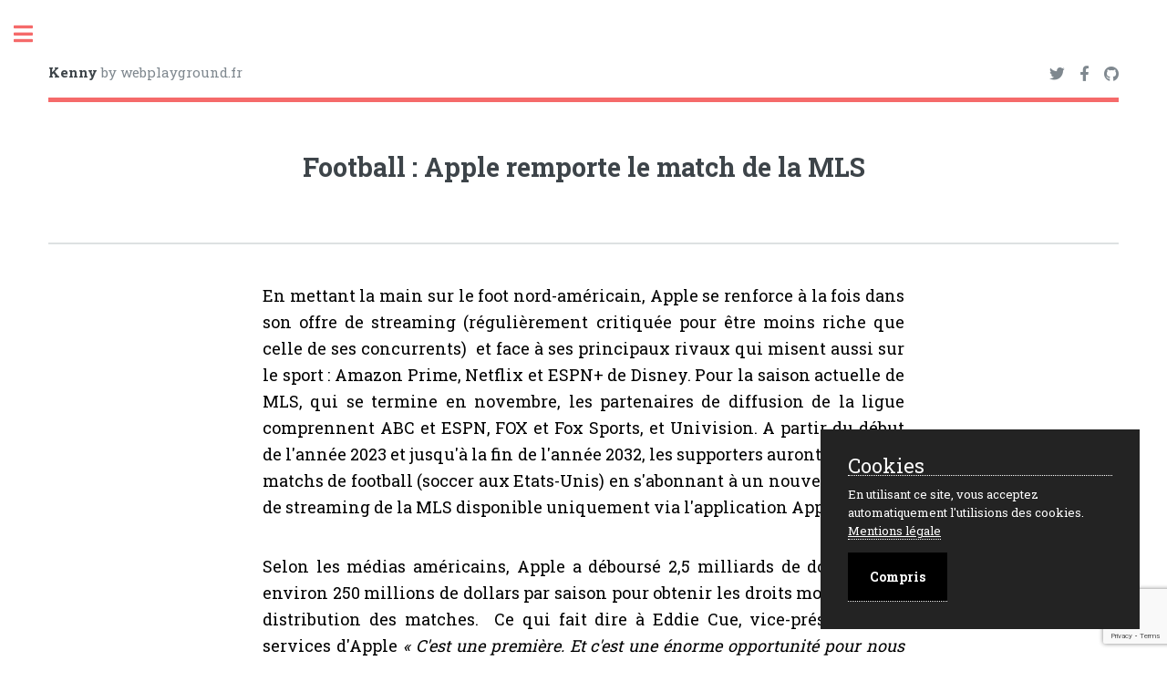

--- FILE ---
content_type: text/html; charset=UTF-8
request_url: https://kennycaldieraro.fr/rss-articles-rac.php?term_id=8&cat=Maison%20connect%C3%A9e&id_article=4068&id_thumb=4069&title=Football%20:%20Apple%20remporte%20le%20match%20de%20la%20MLS&img=https://wordpress.kennycaldieraro.fr/wp-content/uploads/2022/06/Football-Apple-remporte-le-match-de-la-MLS.png
body_size: 5681
content:

<!--   Conception Kenny Caldieraro - Web Playground                                                                                                  
                      `. ___
                     __,' __`.                _..----....____
         __...--.'``;.   ,.   ;``--..__     .'    ,-._    _.-'
   _..-''-------'   `'   `'   `'     O ``-''._   (,;') _,'
 ,'________________                          \`-._`-','
  `._              ```````````------...___   '-.._'-:
     ```--.._      ,.                     ````--...__\-.
             `.--. `-`                       ____    |  |`
               `. `.                       ,'`````.  ;  ;`
                 `._`.        __________   `.      \'__/`
                    `-:._____/______/___/____`.     \  `
                                |       `._    `.    \
                                `._________`-.   `.   `.___
                                                   `------'`

Dites "bonjour Zarbut" dans le chat pour discuter avec une IA sous GPT-J !
Dites "au revoir Zarbut" pour désactiver Zarbut !                                                 
-->

<!DOCTYPE HTML>
<html lang="fr">

<head>
  <link rel="apple-touch-icon" sizes="180x180" href="./assets/apple-icon-180x180.png">
  <link href="./assets/apple-icon-180x180.png" rel="icon">
  <meta content="IE=edge" http-equiv="X-UA-Compatible">
  <meta charset="utf-8" />
  <meta name="viewport" content="width=device-width, initial-scale=1, user-scalable=no" />
  <link rel="stylesheet" href="assets/css/main.css" />
  <link rel="stylesheet" href="assets/css/purecookie.css">

  <script type="text/javascript" src="assets/js/paper.js"></script>
  <script type="text/paperscript" async src="assets/js/animation.js" canvas="myCanvas"></script>

  <title>Football : Apple remporte le match de la MLS</title>  <meta content="blog kenny, RSS, News, développeur web et mobile, webdesigner, webmaster, 66, perpignan, pyrenees orientales, Football : Apple remporte le match de la MLS>" name="description" /></head>

<body class="is-preload">

  <!-- Wrapper -->
  <div id="wrapper">

    <!-- Main -->
    <div id="main">
      <div class="inner">

        <!-- Header -->
        <header id="header">
          <a href="https://webplayground.fr" class="logo" target="_blank"><strong>Kenny</strong> by webplayground.fr</a>
          <ul class="icons">
            <li><a href="https://twitter.com/caldierarok" class="icon brands fa-twitter" target="_blank"><span class="label">Twitter</span></a></li>
            <li><a href="https://www.facebook.com/kenny.caldieraro.9" class="icon brands fa-facebook-f" target="_blank"><span class="label">Facebook</span></a></li>
            <li><a href="https://github.com/kenny-caldieraro" class="icon brands fa-github" target="_blank"><span class="label">Github</span></a></li>
          </ul>
        </header>
<script>
    function resizeIframe(obj) {
        obj.style.height = obj.contentWindow.document.body.scrollHeight + 'px';
    }
</script>

<link rel="stylesheet" href="./assets/css/rss-articles-rac.css">

<!-- Content -->
<section style="padding-bottom: 0;">
    <header class="main">
        <h1 style=" margin-bottom:0; font-size:2rem;">Football : Apple remporte le match de la MLS</h1>
        <!-- <img src="https://wordpress.kennycaldieraro.fr/wp-content/uploads/2022/06/Football-Apple-remporte-le-match-de-la-MLS.png" alt=""> -->
    </header>
</section>

<section id="contentFrame">

     
<br><div data-poool="80" data-poool-mode="hide">
                


<div><img src="https://d1fmx1rbmqrxrr.cloudfront.net/zdnet/i/edit/ne/2022/AppleFoot.png" alt="" align="baseline" hspace="10" vspace="5"/><br/></div><p>En mettant la main sur le foot nord-américain, Apple se renforce à la fois dans son offre de streaming (régulièrement critiquée pour être moins riche que celle de ses concurrents)  et face à ses principaux rivaux qui misent aussi sur le sport : Amazon Prime, Netflix et ESPN+ de Disney. Pour la saison actuelle de MLS, qui se termine en novembre, les partenaires de diffusion de la ligue comprennent ABC et ESPN, FOX et Fox Sports, et Univision. A partir du début de l'année 2023 et jusqu'à la fin de l'année 2032, les supporters auront accès aux matchs de football (soccer aux Etats-Unis) en s'abonnant à un nouveau service de streaming de la MLS disponible uniquement via l'application Apple TV.  </p><p>Selon les médias américains, Apple a déboursé 2,5 milliards de dollars, soit environ 250 millions de dollars par saison pour obtenir les droits mondiaux de distribution des matches.  Ce qui fait dire à Eddie Cue, vice-président des services d'Apple <i>« C'est une première. Et c'est une énorme opportunité pour nous deux, car c'est un partenariat. Il ne s'agit pas d'un accord de droits. »</i>  </p><p>Ce deal est une opportunité stratégique pour le groupe dirigé par Tim Cook : la Major League Soccer est le championnat de football qui connaît la croissance la plus rapide au monde, sa taille ayant plus que doublé pour atteindre 29 clubs au cours des 15 dernières années. Cette dynamique va se poursuivre, car le football va se développer dans toute l'Amérique du Nord en vue de la Coupe du monde de la FIFA de 2026, organisée par les États-Unis, le Canada et le Mexique. Avec des joueurs représentant 82 pays, la MLS dispose du pool de joueurs le plus international de tous les sports, et sa base de fans est l'un des publics les plus jeunes et les plus diversifiés du sport nord-américain. </p><p>Une large sélection de matchs de MLS et de Leagues Cup, une compétition annuelle entre les clubs de MLS et de Liga MX, sera disponible pour les abonnés à Apple TV. Un nombre limité de matches sera disponible gratuitement sur Apple TV, qui peut être consulté par toute personne disposant d'un accès à Internet. Les commentaires seront disponibles en anglais, en espagnol et en français pour les matches canadiens. Dernier avantage pour les détenteurs de billets saisonnier : l'accès au nouveau service de streaming de la MLS sera inclus dans les forfaits de billets pour la saison complète de la MLS.</p><p>C'est donc un nouveau chapitre de l'histoire de Apple TV+ qui s'ouvre et qui confirme que les streamers appliquent des stratégies de plus en plus proches de celles des broadcasters linéaires. La bataille du sport n'a pas commencé que les streamers marquent déjà des points.</p>
<span/>




</div><script>
    
    (function(d, s, id) {
      var js, fjs = d.getElementsByTagName(s)[0];
      if (d.getElementById(id)) return;
      js = d.createElement(s); js.id = id;
      js.src = "//connect.facebook.net/fr_FR/all.js#appId=243265768935&xfbml=1";
      fjs.parentNode.insertBefore(js, fjs);
    }(document, 'script', 'facebook-jssdk'));
    
</script>
<br>
<br><a href="https://www.zdnet.fr/blogs/digital-home-revolution/football-apple-remporte-le-match-de-la-mls-39943412.htm#xtor=RSS-1" target="_blank" rel="noopener">Source </a>
        <br>
        <a href="rss-articles?term_id=8">Catégorie article Maison connectée</a>
        <br>
        
    <div class="addCommentaire">
        <h3>Ajouter un commentaire</h3>
        <form id="post_commentaires" action="./assets/php/commentaires.php" method="POST">
        <aside class="alert d-none">
        </aside>
            <input type="text" name="author" id="author" placeholder="Nom" required>
            <input type="email" name="email" id="email" placeholder="Email, invisible pour les autres utilisateurs" required>
            <textarea name="comment" id="comment" placeholder="Votre commentaire..." required rows="10"></textarea>
            <input type="hidden" id="recaptchaResponse" name="recaptcha-response">
            <input type="hidden" id="id_article" name="id_article" value="4068">
            <input type="submit" id="submit_commentaire" name="submit_commentaire" value="Envoyer">
        </form>
    </div>

    <script src="https://ajax.googleapis.com/ajax/libs/jquery/3.5.1/jquery.min.js"></script>
    <script src="./assets/js/commentaires.js"></script>

    <div class="viewCommentaire">
    <h3>Commentaires</h3>
    <p>Aucun commentaire n'a été posté pour l'instant.</p></div>
    <div class="navi">
    
    		<div class="content thumb-art ico">
    		<a href="./rss-articles-rac.php?term_id=8&cat=Maison connectée&id_article=3597&id_thumb=3598&title=Netflix en pôle position pour la F1 aux Etats-Unis ?&img=https://wordpress.kennycaldieraro.fr/wp-content/uploads/2022/06/Netflix-en-pole-position-pour-la-F1-aux-Etats-Unis.png">
            <h3 class="nav">Article précédent</h3>
            <img src="https://wordpress.kennycaldieraro.fr/wp-content/uploads/2022/06/Netflix-en-pole-position-pour-la-F1-aux-Etats-Unis.png" alt=""/>
    		<h3 class="nav"> Netflix en pôle position...</h3>
            </a>
    		</div>

    	
    		<div class="content thumb-art ico">
    		<a href="./rss-articles-rac.php?term_id=8&cat=Maison connectée&id_article=4287&id_thumb=4288&title=Replay : coup d’arrêt pour les chaînes françaises en 2021&img=https://wordpress.kennycaldieraro.fr/wp-content/uploads/2022/06/Replay-coup-darret-pour-les-chaines-francaises-en-2021.png">
            <h3 class="nav">Article suivant</h3>
            <img src="https://wordpress.kennycaldieraro.fr/wp-content/uploads/2022/06/Replay-coup-darret-pour-les-chaines-francaises-en-2021.png" alt=""/>
    		<h3 class="nav"> Replay : coup d’arrêt...</h3>
            </a>
    		</div>
            </div>

    	
</section>

</div>
</div>

<!-- Sidebar -->
<div id="sidebar">
    <div class="inner">

        <section id="search" class="alt">
            <form method="post" action="./rss-search.php">
                <input type="text" name="query" id="query" placeholder="Recherche" />
            </form>
        </section>

        <link rel="stylesheet" href="./assets/css/menu.css">

<!-- Menu -->
<nav id="menu">
	<header class="major">
		<h2>Menu</h2>
	</header>
	<ul>
		<li><a href="./index.php">Accueil</a></li>
		<li><a href="./projects.php">Projets</a></li>
		<li><a href="./articles.php">Billets</a></li>
		<li>
			<span class="opener">RSS News</span>
			<ul>

				
									<li class="bloc1"><a href="/rss-articles.php?term_id=1">Non classé</a></li>
									
									<li class="bloc2"><a href="/rss-articles.php?term_id=2">Actualités</a></li>
									
									<li class="bloc3"><a href="/rss-articles.php?term_id=3">Apps / Softs</a></li>
									
									<li class="bloc4"><a href="/rss-articles.php?term_id=4">Audio</a></li>
									
									<li class="bloc5"><a href="/rss-articles.php?term_id=5">Buzz</a></li>
									
									<li class="bloc6"><a href="/rss-articles.php?term_id=6">Culture</a></li>
									
									<li class="bloc7"><a href="/rss-articles.php?term_id=7">Jeux</a></li>
									
									<li class="bloc8"><a href="/rss-articles.php?term_id=8">Maison connectée</a></li>
									
									<li class="bloc9"><a href="/rss-articles.php?term_id=9">Objets connectés</a></li>
									
									<li class="bloc10"><a href="/rss-articles.php?term_id=10">Politique</a></li>
									
									<li class="bloc11"><a href="/rss-articles.php?term_id=11">Produits</a></li>
									
									<li class="bloc12"><a href="/rss-articles.php?term_id=12">Sécurité</a></li>
									
									<li class="bloc13"><a href="/rss-articles.php?term_id=13">Technologies</a></li>
									
									<li class="bloc15"><a href="/rss-articles.php?term_id=15">Youtube classement</a></li>
									
									<li class="bloc16"><a href="/rss-articles.php?term_id=16">Rétro</a></li>
									
									<li class="bloc17"><a href="/rss-articles.php?term_id=17"></a></li>
									
			</ul>
		</li>
	</ul>
</nav>

    <style>

    #enter {
        margin-top: 1rem;
    }

    h2 {
        border-bottom: solid 3px #f56a6a;
        display: inline-block;
        margin: 0 0 2em 0;
        padding: 0 0.75em 0.5em 0;
    }

    </style>

    <div id="loginform">
    <form action="index.php" method="post">
        <h2>ChatBox</h2>
        <p>Merci de renseigner un nom d'utilisateur:</p>
        <input type="text" name="name" id="name" />
        <input type="submit" name="enter" id="enter" value="Envoyer" />
    </form>
    </div>
    
        <!-- Section -->
        <section>
            <header class="major">
                <h2>Projet du moment</h2>
            </header>
            <div class="mini-posts">

                
                <article>
                    <a href="assets/images/sliders/1.jpg" class="image"><img style="height:auto;" src="assets/images/sliders/1.jpg" alt="Hors-sujet #1" /></a>
                    <p>Construction d'une réplique d'accessoire de série TV</p>
                </article>
                </div>
                <ul class="actions">
                    <li><a href="project.php?id=7&add=assets/images/sliders/" class="button">Plus</a></li>
                </ul>
                

        </section>

        		<!-- Section -->
		<section>
			<header class="major">
				<h2>Contact</h2>
			</header>
			<form id="send_mail" action="./assets/php/mail.php" method="POST">
				<aside class="alert2 d-none2">
				</aside>
				<label for="nom">Nom
					<input type="text" class="nom" id="nom" name="nom">
				</label>
				<label for="prenom">Prenom
					<input type="text" class="prenom" id="prenom" name="prenom">
				</label>
				<label for="email">Email
					<input type="text" class="email" id="email" name="email">
				</label>
				<label for="text">
					<textarea name="message" id="message" cols="30" rows="10" name="message"></textarea>
				</label>
				<input type="hidden" id="recaptchaResponse" name="recaptcha-response">
				<input type="submit" id="submit_mail" name="submit_mail" value="Envoyer">
			</form>
		</section>

		<script src="https://ajax.googleapis.com/ajax/libs/jquery/3.5.1/jquery.min.js"></script>
		<script src="./assets/js/mail.js"></script>

		<!-- Google REcaptchat -->

		<script src="https://www.google.com/recaptcha/api.js?render=6LejDRkcAAAAAAy2wJa9X_QaP0OYsS5KDP3N5Dz7"></script>
		<script>
			grecaptcha.ready(function() {
				grecaptcha.execute('6LejDRkcAAAAAAy2wJa9X_QaP0OYsS5KDP3N5Dz7', {
					action: 'homepage'
				}).then(function(token) {
					document.getElementById('recaptchaResponse').value = token
				});
			});
		</script><link rel="stylesheet" href="./assets/css/footer.css">

<!-- <script type="text/javascript">
	$(".but_cookies").click(function() {
		$(this).animate({
			marginLeft: "2rem"
		})
	});
</script> -->

<!-- Footer -->
<footer id="footer">
	<p class="copyright">&copy; kennycaldieraro.fr | Design: <a href="https://webplayground.fr">webplayground.fr</a></p>
	<div class="mentions">
		<a href="./mentions.php">Mentions légale</a>

		<!-- <div class="wookies">
							<p class="cookies">Cookies</p>
							<div class="container_button">
								<a href="" class="but_cookies">
									<div class="buton"></div>
								</a>
							</div>
						</div> -->

	</div>
</footer>

</div>
</div>
</div>

<!-- Scripts -->
<script src="assets/js/jquery.min.js"></script>
<script src="assets/js/browser.min.js"></script>
<script src="assets/js/breakpoints.min.js"></script>
<script src="assets/js/util.js"></script>
<script src="assets/js/main.js"></script>
<script src="assets/js/purecookie.js"></script>

<script async src="https://pagead2.googlesyndication.com/pagead/js/adsbygoogle.js?client=ca-pub-7550766839346302" crossorigin="anonymous"></script>

<!-- Global site tag (gtag.js) - Google Analytics -->
<script async src="https://www.googletagmanager.com/gtag/js?id=G-G5B4FCQD2F"></script>
<script>
	window.dataLayer = window.dataLayer || [];

	function gtag() {
		dataLayer.push(arguments);
	}
	gtag('js', new Date());

	gtag('config', 'G-G5B4FCQD2F');
</script>

<!-- script js pour afficher toutes les variable php -->


</body>

<!-- appuyez sur suppr pour passer le temps
                ____
              _/____\_
       _.,--'" ||^ || "`z._
      /_/^ ___\||  || _/o\ "`-._
    _/  ]. L_| || .||  \_/_  . _`--._
   /_~7  _ . " ||. || /] \ ]. (_)  . "`--.
  |__7~.(_)_ []|+--+|/____T_____________L|
  |__|  _^(_) /^   __\____ _   _|
  |__| (_){_) J ]K{__ L___ _   _]
  |__| . _(_) \v     /__________|________
  l__l_ (_). []|+-+-<\^   L  . _   - ---L|
   \__\    __. ||^l  \Y] /_]  (_) .  _,--'
     \~_]  L_| || .\ .\\/~.    _,--'"
      \_\ . __/||  |\  \`-+-<'"
        "`---._|J__L|X o~~|[\\      
               \____/ \___|[//     
                `--'   `--+-' 
-->

</html>

--- FILE ---
content_type: text/html; charset=utf-8
request_url: https://www.google.com/recaptcha/api2/anchor?ar=1&k=6LejDRkcAAAAAAy2wJa9X_QaP0OYsS5KDP3N5Dz7&co=aHR0cHM6Ly9rZW5ueWNhbGRpZXJhcm8uZnI6NDQz&hl=en&v=N67nZn4AqZkNcbeMu4prBgzg&size=invisible&anchor-ms=20000&execute-ms=30000&cb=e4cgzau8zln0
body_size: 48648
content:
<!DOCTYPE HTML><html dir="ltr" lang="en"><head><meta http-equiv="Content-Type" content="text/html; charset=UTF-8">
<meta http-equiv="X-UA-Compatible" content="IE=edge">
<title>reCAPTCHA</title>
<style type="text/css">
/* cyrillic-ext */
@font-face {
  font-family: 'Roboto';
  font-style: normal;
  font-weight: 400;
  font-stretch: 100%;
  src: url(//fonts.gstatic.com/s/roboto/v48/KFO7CnqEu92Fr1ME7kSn66aGLdTylUAMa3GUBHMdazTgWw.woff2) format('woff2');
  unicode-range: U+0460-052F, U+1C80-1C8A, U+20B4, U+2DE0-2DFF, U+A640-A69F, U+FE2E-FE2F;
}
/* cyrillic */
@font-face {
  font-family: 'Roboto';
  font-style: normal;
  font-weight: 400;
  font-stretch: 100%;
  src: url(//fonts.gstatic.com/s/roboto/v48/KFO7CnqEu92Fr1ME7kSn66aGLdTylUAMa3iUBHMdazTgWw.woff2) format('woff2');
  unicode-range: U+0301, U+0400-045F, U+0490-0491, U+04B0-04B1, U+2116;
}
/* greek-ext */
@font-face {
  font-family: 'Roboto';
  font-style: normal;
  font-weight: 400;
  font-stretch: 100%;
  src: url(//fonts.gstatic.com/s/roboto/v48/KFO7CnqEu92Fr1ME7kSn66aGLdTylUAMa3CUBHMdazTgWw.woff2) format('woff2');
  unicode-range: U+1F00-1FFF;
}
/* greek */
@font-face {
  font-family: 'Roboto';
  font-style: normal;
  font-weight: 400;
  font-stretch: 100%;
  src: url(//fonts.gstatic.com/s/roboto/v48/KFO7CnqEu92Fr1ME7kSn66aGLdTylUAMa3-UBHMdazTgWw.woff2) format('woff2');
  unicode-range: U+0370-0377, U+037A-037F, U+0384-038A, U+038C, U+038E-03A1, U+03A3-03FF;
}
/* math */
@font-face {
  font-family: 'Roboto';
  font-style: normal;
  font-weight: 400;
  font-stretch: 100%;
  src: url(//fonts.gstatic.com/s/roboto/v48/KFO7CnqEu92Fr1ME7kSn66aGLdTylUAMawCUBHMdazTgWw.woff2) format('woff2');
  unicode-range: U+0302-0303, U+0305, U+0307-0308, U+0310, U+0312, U+0315, U+031A, U+0326-0327, U+032C, U+032F-0330, U+0332-0333, U+0338, U+033A, U+0346, U+034D, U+0391-03A1, U+03A3-03A9, U+03B1-03C9, U+03D1, U+03D5-03D6, U+03F0-03F1, U+03F4-03F5, U+2016-2017, U+2034-2038, U+203C, U+2040, U+2043, U+2047, U+2050, U+2057, U+205F, U+2070-2071, U+2074-208E, U+2090-209C, U+20D0-20DC, U+20E1, U+20E5-20EF, U+2100-2112, U+2114-2115, U+2117-2121, U+2123-214F, U+2190, U+2192, U+2194-21AE, U+21B0-21E5, U+21F1-21F2, U+21F4-2211, U+2213-2214, U+2216-22FF, U+2308-230B, U+2310, U+2319, U+231C-2321, U+2336-237A, U+237C, U+2395, U+239B-23B7, U+23D0, U+23DC-23E1, U+2474-2475, U+25AF, U+25B3, U+25B7, U+25BD, U+25C1, U+25CA, U+25CC, U+25FB, U+266D-266F, U+27C0-27FF, U+2900-2AFF, U+2B0E-2B11, U+2B30-2B4C, U+2BFE, U+3030, U+FF5B, U+FF5D, U+1D400-1D7FF, U+1EE00-1EEFF;
}
/* symbols */
@font-face {
  font-family: 'Roboto';
  font-style: normal;
  font-weight: 400;
  font-stretch: 100%;
  src: url(//fonts.gstatic.com/s/roboto/v48/KFO7CnqEu92Fr1ME7kSn66aGLdTylUAMaxKUBHMdazTgWw.woff2) format('woff2');
  unicode-range: U+0001-000C, U+000E-001F, U+007F-009F, U+20DD-20E0, U+20E2-20E4, U+2150-218F, U+2190, U+2192, U+2194-2199, U+21AF, U+21E6-21F0, U+21F3, U+2218-2219, U+2299, U+22C4-22C6, U+2300-243F, U+2440-244A, U+2460-24FF, U+25A0-27BF, U+2800-28FF, U+2921-2922, U+2981, U+29BF, U+29EB, U+2B00-2BFF, U+4DC0-4DFF, U+FFF9-FFFB, U+10140-1018E, U+10190-1019C, U+101A0, U+101D0-101FD, U+102E0-102FB, U+10E60-10E7E, U+1D2C0-1D2D3, U+1D2E0-1D37F, U+1F000-1F0FF, U+1F100-1F1AD, U+1F1E6-1F1FF, U+1F30D-1F30F, U+1F315, U+1F31C, U+1F31E, U+1F320-1F32C, U+1F336, U+1F378, U+1F37D, U+1F382, U+1F393-1F39F, U+1F3A7-1F3A8, U+1F3AC-1F3AF, U+1F3C2, U+1F3C4-1F3C6, U+1F3CA-1F3CE, U+1F3D4-1F3E0, U+1F3ED, U+1F3F1-1F3F3, U+1F3F5-1F3F7, U+1F408, U+1F415, U+1F41F, U+1F426, U+1F43F, U+1F441-1F442, U+1F444, U+1F446-1F449, U+1F44C-1F44E, U+1F453, U+1F46A, U+1F47D, U+1F4A3, U+1F4B0, U+1F4B3, U+1F4B9, U+1F4BB, U+1F4BF, U+1F4C8-1F4CB, U+1F4D6, U+1F4DA, U+1F4DF, U+1F4E3-1F4E6, U+1F4EA-1F4ED, U+1F4F7, U+1F4F9-1F4FB, U+1F4FD-1F4FE, U+1F503, U+1F507-1F50B, U+1F50D, U+1F512-1F513, U+1F53E-1F54A, U+1F54F-1F5FA, U+1F610, U+1F650-1F67F, U+1F687, U+1F68D, U+1F691, U+1F694, U+1F698, U+1F6AD, U+1F6B2, U+1F6B9-1F6BA, U+1F6BC, U+1F6C6-1F6CF, U+1F6D3-1F6D7, U+1F6E0-1F6EA, U+1F6F0-1F6F3, U+1F6F7-1F6FC, U+1F700-1F7FF, U+1F800-1F80B, U+1F810-1F847, U+1F850-1F859, U+1F860-1F887, U+1F890-1F8AD, U+1F8B0-1F8BB, U+1F8C0-1F8C1, U+1F900-1F90B, U+1F93B, U+1F946, U+1F984, U+1F996, U+1F9E9, U+1FA00-1FA6F, U+1FA70-1FA7C, U+1FA80-1FA89, U+1FA8F-1FAC6, U+1FACE-1FADC, U+1FADF-1FAE9, U+1FAF0-1FAF8, U+1FB00-1FBFF;
}
/* vietnamese */
@font-face {
  font-family: 'Roboto';
  font-style: normal;
  font-weight: 400;
  font-stretch: 100%;
  src: url(//fonts.gstatic.com/s/roboto/v48/KFO7CnqEu92Fr1ME7kSn66aGLdTylUAMa3OUBHMdazTgWw.woff2) format('woff2');
  unicode-range: U+0102-0103, U+0110-0111, U+0128-0129, U+0168-0169, U+01A0-01A1, U+01AF-01B0, U+0300-0301, U+0303-0304, U+0308-0309, U+0323, U+0329, U+1EA0-1EF9, U+20AB;
}
/* latin-ext */
@font-face {
  font-family: 'Roboto';
  font-style: normal;
  font-weight: 400;
  font-stretch: 100%;
  src: url(//fonts.gstatic.com/s/roboto/v48/KFO7CnqEu92Fr1ME7kSn66aGLdTylUAMa3KUBHMdazTgWw.woff2) format('woff2');
  unicode-range: U+0100-02BA, U+02BD-02C5, U+02C7-02CC, U+02CE-02D7, U+02DD-02FF, U+0304, U+0308, U+0329, U+1D00-1DBF, U+1E00-1E9F, U+1EF2-1EFF, U+2020, U+20A0-20AB, U+20AD-20C0, U+2113, U+2C60-2C7F, U+A720-A7FF;
}
/* latin */
@font-face {
  font-family: 'Roboto';
  font-style: normal;
  font-weight: 400;
  font-stretch: 100%;
  src: url(//fonts.gstatic.com/s/roboto/v48/KFO7CnqEu92Fr1ME7kSn66aGLdTylUAMa3yUBHMdazQ.woff2) format('woff2');
  unicode-range: U+0000-00FF, U+0131, U+0152-0153, U+02BB-02BC, U+02C6, U+02DA, U+02DC, U+0304, U+0308, U+0329, U+2000-206F, U+20AC, U+2122, U+2191, U+2193, U+2212, U+2215, U+FEFF, U+FFFD;
}
/* cyrillic-ext */
@font-face {
  font-family: 'Roboto';
  font-style: normal;
  font-weight: 500;
  font-stretch: 100%;
  src: url(//fonts.gstatic.com/s/roboto/v48/KFO7CnqEu92Fr1ME7kSn66aGLdTylUAMa3GUBHMdazTgWw.woff2) format('woff2');
  unicode-range: U+0460-052F, U+1C80-1C8A, U+20B4, U+2DE0-2DFF, U+A640-A69F, U+FE2E-FE2F;
}
/* cyrillic */
@font-face {
  font-family: 'Roboto';
  font-style: normal;
  font-weight: 500;
  font-stretch: 100%;
  src: url(//fonts.gstatic.com/s/roboto/v48/KFO7CnqEu92Fr1ME7kSn66aGLdTylUAMa3iUBHMdazTgWw.woff2) format('woff2');
  unicode-range: U+0301, U+0400-045F, U+0490-0491, U+04B0-04B1, U+2116;
}
/* greek-ext */
@font-face {
  font-family: 'Roboto';
  font-style: normal;
  font-weight: 500;
  font-stretch: 100%;
  src: url(//fonts.gstatic.com/s/roboto/v48/KFO7CnqEu92Fr1ME7kSn66aGLdTylUAMa3CUBHMdazTgWw.woff2) format('woff2');
  unicode-range: U+1F00-1FFF;
}
/* greek */
@font-face {
  font-family: 'Roboto';
  font-style: normal;
  font-weight: 500;
  font-stretch: 100%;
  src: url(//fonts.gstatic.com/s/roboto/v48/KFO7CnqEu92Fr1ME7kSn66aGLdTylUAMa3-UBHMdazTgWw.woff2) format('woff2');
  unicode-range: U+0370-0377, U+037A-037F, U+0384-038A, U+038C, U+038E-03A1, U+03A3-03FF;
}
/* math */
@font-face {
  font-family: 'Roboto';
  font-style: normal;
  font-weight: 500;
  font-stretch: 100%;
  src: url(//fonts.gstatic.com/s/roboto/v48/KFO7CnqEu92Fr1ME7kSn66aGLdTylUAMawCUBHMdazTgWw.woff2) format('woff2');
  unicode-range: U+0302-0303, U+0305, U+0307-0308, U+0310, U+0312, U+0315, U+031A, U+0326-0327, U+032C, U+032F-0330, U+0332-0333, U+0338, U+033A, U+0346, U+034D, U+0391-03A1, U+03A3-03A9, U+03B1-03C9, U+03D1, U+03D5-03D6, U+03F0-03F1, U+03F4-03F5, U+2016-2017, U+2034-2038, U+203C, U+2040, U+2043, U+2047, U+2050, U+2057, U+205F, U+2070-2071, U+2074-208E, U+2090-209C, U+20D0-20DC, U+20E1, U+20E5-20EF, U+2100-2112, U+2114-2115, U+2117-2121, U+2123-214F, U+2190, U+2192, U+2194-21AE, U+21B0-21E5, U+21F1-21F2, U+21F4-2211, U+2213-2214, U+2216-22FF, U+2308-230B, U+2310, U+2319, U+231C-2321, U+2336-237A, U+237C, U+2395, U+239B-23B7, U+23D0, U+23DC-23E1, U+2474-2475, U+25AF, U+25B3, U+25B7, U+25BD, U+25C1, U+25CA, U+25CC, U+25FB, U+266D-266F, U+27C0-27FF, U+2900-2AFF, U+2B0E-2B11, U+2B30-2B4C, U+2BFE, U+3030, U+FF5B, U+FF5D, U+1D400-1D7FF, U+1EE00-1EEFF;
}
/* symbols */
@font-face {
  font-family: 'Roboto';
  font-style: normal;
  font-weight: 500;
  font-stretch: 100%;
  src: url(//fonts.gstatic.com/s/roboto/v48/KFO7CnqEu92Fr1ME7kSn66aGLdTylUAMaxKUBHMdazTgWw.woff2) format('woff2');
  unicode-range: U+0001-000C, U+000E-001F, U+007F-009F, U+20DD-20E0, U+20E2-20E4, U+2150-218F, U+2190, U+2192, U+2194-2199, U+21AF, U+21E6-21F0, U+21F3, U+2218-2219, U+2299, U+22C4-22C6, U+2300-243F, U+2440-244A, U+2460-24FF, U+25A0-27BF, U+2800-28FF, U+2921-2922, U+2981, U+29BF, U+29EB, U+2B00-2BFF, U+4DC0-4DFF, U+FFF9-FFFB, U+10140-1018E, U+10190-1019C, U+101A0, U+101D0-101FD, U+102E0-102FB, U+10E60-10E7E, U+1D2C0-1D2D3, U+1D2E0-1D37F, U+1F000-1F0FF, U+1F100-1F1AD, U+1F1E6-1F1FF, U+1F30D-1F30F, U+1F315, U+1F31C, U+1F31E, U+1F320-1F32C, U+1F336, U+1F378, U+1F37D, U+1F382, U+1F393-1F39F, U+1F3A7-1F3A8, U+1F3AC-1F3AF, U+1F3C2, U+1F3C4-1F3C6, U+1F3CA-1F3CE, U+1F3D4-1F3E0, U+1F3ED, U+1F3F1-1F3F3, U+1F3F5-1F3F7, U+1F408, U+1F415, U+1F41F, U+1F426, U+1F43F, U+1F441-1F442, U+1F444, U+1F446-1F449, U+1F44C-1F44E, U+1F453, U+1F46A, U+1F47D, U+1F4A3, U+1F4B0, U+1F4B3, U+1F4B9, U+1F4BB, U+1F4BF, U+1F4C8-1F4CB, U+1F4D6, U+1F4DA, U+1F4DF, U+1F4E3-1F4E6, U+1F4EA-1F4ED, U+1F4F7, U+1F4F9-1F4FB, U+1F4FD-1F4FE, U+1F503, U+1F507-1F50B, U+1F50D, U+1F512-1F513, U+1F53E-1F54A, U+1F54F-1F5FA, U+1F610, U+1F650-1F67F, U+1F687, U+1F68D, U+1F691, U+1F694, U+1F698, U+1F6AD, U+1F6B2, U+1F6B9-1F6BA, U+1F6BC, U+1F6C6-1F6CF, U+1F6D3-1F6D7, U+1F6E0-1F6EA, U+1F6F0-1F6F3, U+1F6F7-1F6FC, U+1F700-1F7FF, U+1F800-1F80B, U+1F810-1F847, U+1F850-1F859, U+1F860-1F887, U+1F890-1F8AD, U+1F8B0-1F8BB, U+1F8C0-1F8C1, U+1F900-1F90B, U+1F93B, U+1F946, U+1F984, U+1F996, U+1F9E9, U+1FA00-1FA6F, U+1FA70-1FA7C, U+1FA80-1FA89, U+1FA8F-1FAC6, U+1FACE-1FADC, U+1FADF-1FAE9, U+1FAF0-1FAF8, U+1FB00-1FBFF;
}
/* vietnamese */
@font-face {
  font-family: 'Roboto';
  font-style: normal;
  font-weight: 500;
  font-stretch: 100%;
  src: url(//fonts.gstatic.com/s/roboto/v48/KFO7CnqEu92Fr1ME7kSn66aGLdTylUAMa3OUBHMdazTgWw.woff2) format('woff2');
  unicode-range: U+0102-0103, U+0110-0111, U+0128-0129, U+0168-0169, U+01A0-01A1, U+01AF-01B0, U+0300-0301, U+0303-0304, U+0308-0309, U+0323, U+0329, U+1EA0-1EF9, U+20AB;
}
/* latin-ext */
@font-face {
  font-family: 'Roboto';
  font-style: normal;
  font-weight: 500;
  font-stretch: 100%;
  src: url(//fonts.gstatic.com/s/roboto/v48/KFO7CnqEu92Fr1ME7kSn66aGLdTylUAMa3KUBHMdazTgWw.woff2) format('woff2');
  unicode-range: U+0100-02BA, U+02BD-02C5, U+02C7-02CC, U+02CE-02D7, U+02DD-02FF, U+0304, U+0308, U+0329, U+1D00-1DBF, U+1E00-1E9F, U+1EF2-1EFF, U+2020, U+20A0-20AB, U+20AD-20C0, U+2113, U+2C60-2C7F, U+A720-A7FF;
}
/* latin */
@font-face {
  font-family: 'Roboto';
  font-style: normal;
  font-weight: 500;
  font-stretch: 100%;
  src: url(//fonts.gstatic.com/s/roboto/v48/KFO7CnqEu92Fr1ME7kSn66aGLdTylUAMa3yUBHMdazQ.woff2) format('woff2');
  unicode-range: U+0000-00FF, U+0131, U+0152-0153, U+02BB-02BC, U+02C6, U+02DA, U+02DC, U+0304, U+0308, U+0329, U+2000-206F, U+20AC, U+2122, U+2191, U+2193, U+2212, U+2215, U+FEFF, U+FFFD;
}
/* cyrillic-ext */
@font-face {
  font-family: 'Roboto';
  font-style: normal;
  font-weight: 900;
  font-stretch: 100%;
  src: url(//fonts.gstatic.com/s/roboto/v48/KFO7CnqEu92Fr1ME7kSn66aGLdTylUAMa3GUBHMdazTgWw.woff2) format('woff2');
  unicode-range: U+0460-052F, U+1C80-1C8A, U+20B4, U+2DE0-2DFF, U+A640-A69F, U+FE2E-FE2F;
}
/* cyrillic */
@font-face {
  font-family: 'Roboto';
  font-style: normal;
  font-weight: 900;
  font-stretch: 100%;
  src: url(//fonts.gstatic.com/s/roboto/v48/KFO7CnqEu92Fr1ME7kSn66aGLdTylUAMa3iUBHMdazTgWw.woff2) format('woff2');
  unicode-range: U+0301, U+0400-045F, U+0490-0491, U+04B0-04B1, U+2116;
}
/* greek-ext */
@font-face {
  font-family: 'Roboto';
  font-style: normal;
  font-weight: 900;
  font-stretch: 100%;
  src: url(//fonts.gstatic.com/s/roboto/v48/KFO7CnqEu92Fr1ME7kSn66aGLdTylUAMa3CUBHMdazTgWw.woff2) format('woff2');
  unicode-range: U+1F00-1FFF;
}
/* greek */
@font-face {
  font-family: 'Roboto';
  font-style: normal;
  font-weight: 900;
  font-stretch: 100%;
  src: url(//fonts.gstatic.com/s/roboto/v48/KFO7CnqEu92Fr1ME7kSn66aGLdTylUAMa3-UBHMdazTgWw.woff2) format('woff2');
  unicode-range: U+0370-0377, U+037A-037F, U+0384-038A, U+038C, U+038E-03A1, U+03A3-03FF;
}
/* math */
@font-face {
  font-family: 'Roboto';
  font-style: normal;
  font-weight: 900;
  font-stretch: 100%;
  src: url(//fonts.gstatic.com/s/roboto/v48/KFO7CnqEu92Fr1ME7kSn66aGLdTylUAMawCUBHMdazTgWw.woff2) format('woff2');
  unicode-range: U+0302-0303, U+0305, U+0307-0308, U+0310, U+0312, U+0315, U+031A, U+0326-0327, U+032C, U+032F-0330, U+0332-0333, U+0338, U+033A, U+0346, U+034D, U+0391-03A1, U+03A3-03A9, U+03B1-03C9, U+03D1, U+03D5-03D6, U+03F0-03F1, U+03F4-03F5, U+2016-2017, U+2034-2038, U+203C, U+2040, U+2043, U+2047, U+2050, U+2057, U+205F, U+2070-2071, U+2074-208E, U+2090-209C, U+20D0-20DC, U+20E1, U+20E5-20EF, U+2100-2112, U+2114-2115, U+2117-2121, U+2123-214F, U+2190, U+2192, U+2194-21AE, U+21B0-21E5, U+21F1-21F2, U+21F4-2211, U+2213-2214, U+2216-22FF, U+2308-230B, U+2310, U+2319, U+231C-2321, U+2336-237A, U+237C, U+2395, U+239B-23B7, U+23D0, U+23DC-23E1, U+2474-2475, U+25AF, U+25B3, U+25B7, U+25BD, U+25C1, U+25CA, U+25CC, U+25FB, U+266D-266F, U+27C0-27FF, U+2900-2AFF, U+2B0E-2B11, U+2B30-2B4C, U+2BFE, U+3030, U+FF5B, U+FF5D, U+1D400-1D7FF, U+1EE00-1EEFF;
}
/* symbols */
@font-face {
  font-family: 'Roboto';
  font-style: normal;
  font-weight: 900;
  font-stretch: 100%;
  src: url(//fonts.gstatic.com/s/roboto/v48/KFO7CnqEu92Fr1ME7kSn66aGLdTylUAMaxKUBHMdazTgWw.woff2) format('woff2');
  unicode-range: U+0001-000C, U+000E-001F, U+007F-009F, U+20DD-20E0, U+20E2-20E4, U+2150-218F, U+2190, U+2192, U+2194-2199, U+21AF, U+21E6-21F0, U+21F3, U+2218-2219, U+2299, U+22C4-22C6, U+2300-243F, U+2440-244A, U+2460-24FF, U+25A0-27BF, U+2800-28FF, U+2921-2922, U+2981, U+29BF, U+29EB, U+2B00-2BFF, U+4DC0-4DFF, U+FFF9-FFFB, U+10140-1018E, U+10190-1019C, U+101A0, U+101D0-101FD, U+102E0-102FB, U+10E60-10E7E, U+1D2C0-1D2D3, U+1D2E0-1D37F, U+1F000-1F0FF, U+1F100-1F1AD, U+1F1E6-1F1FF, U+1F30D-1F30F, U+1F315, U+1F31C, U+1F31E, U+1F320-1F32C, U+1F336, U+1F378, U+1F37D, U+1F382, U+1F393-1F39F, U+1F3A7-1F3A8, U+1F3AC-1F3AF, U+1F3C2, U+1F3C4-1F3C6, U+1F3CA-1F3CE, U+1F3D4-1F3E0, U+1F3ED, U+1F3F1-1F3F3, U+1F3F5-1F3F7, U+1F408, U+1F415, U+1F41F, U+1F426, U+1F43F, U+1F441-1F442, U+1F444, U+1F446-1F449, U+1F44C-1F44E, U+1F453, U+1F46A, U+1F47D, U+1F4A3, U+1F4B0, U+1F4B3, U+1F4B9, U+1F4BB, U+1F4BF, U+1F4C8-1F4CB, U+1F4D6, U+1F4DA, U+1F4DF, U+1F4E3-1F4E6, U+1F4EA-1F4ED, U+1F4F7, U+1F4F9-1F4FB, U+1F4FD-1F4FE, U+1F503, U+1F507-1F50B, U+1F50D, U+1F512-1F513, U+1F53E-1F54A, U+1F54F-1F5FA, U+1F610, U+1F650-1F67F, U+1F687, U+1F68D, U+1F691, U+1F694, U+1F698, U+1F6AD, U+1F6B2, U+1F6B9-1F6BA, U+1F6BC, U+1F6C6-1F6CF, U+1F6D3-1F6D7, U+1F6E0-1F6EA, U+1F6F0-1F6F3, U+1F6F7-1F6FC, U+1F700-1F7FF, U+1F800-1F80B, U+1F810-1F847, U+1F850-1F859, U+1F860-1F887, U+1F890-1F8AD, U+1F8B0-1F8BB, U+1F8C0-1F8C1, U+1F900-1F90B, U+1F93B, U+1F946, U+1F984, U+1F996, U+1F9E9, U+1FA00-1FA6F, U+1FA70-1FA7C, U+1FA80-1FA89, U+1FA8F-1FAC6, U+1FACE-1FADC, U+1FADF-1FAE9, U+1FAF0-1FAF8, U+1FB00-1FBFF;
}
/* vietnamese */
@font-face {
  font-family: 'Roboto';
  font-style: normal;
  font-weight: 900;
  font-stretch: 100%;
  src: url(//fonts.gstatic.com/s/roboto/v48/KFO7CnqEu92Fr1ME7kSn66aGLdTylUAMa3OUBHMdazTgWw.woff2) format('woff2');
  unicode-range: U+0102-0103, U+0110-0111, U+0128-0129, U+0168-0169, U+01A0-01A1, U+01AF-01B0, U+0300-0301, U+0303-0304, U+0308-0309, U+0323, U+0329, U+1EA0-1EF9, U+20AB;
}
/* latin-ext */
@font-face {
  font-family: 'Roboto';
  font-style: normal;
  font-weight: 900;
  font-stretch: 100%;
  src: url(//fonts.gstatic.com/s/roboto/v48/KFO7CnqEu92Fr1ME7kSn66aGLdTylUAMa3KUBHMdazTgWw.woff2) format('woff2');
  unicode-range: U+0100-02BA, U+02BD-02C5, U+02C7-02CC, U+02CE-02D7, U+02DD-02FF, U+0304, U+0308, U+0329, U+1D00-1DBF, U+1E00-1E9F, U+1EF2-1EFF, U+2020, U+20A0-20AB, U+20AD-20C0, U+2113, U+2C60-2C7F, U+A720-A7FF;
}
/* latin */
@font-face {
  font-family: 'Roboto';
  font-style: normal;
  font-weight: 900;
  font-stretch: 100%;
  src: url(//fonts.gstatic.com/s/roboto/v48/KFO7CnqEu92Fr1ME7kSn66aGLdTylUAMa3yUBHMdazQ.woff2) format('woff2');
  unicode-range: U+0000-00FF, U+0131, U+0152-0153, U+02BB-02BC, U+02C6, U+02DA, U+02DC, U+0304, U+0308, U+0329, U+2000-206F, U+20AC, U+2122, U+2191, U+2193, U+2212, U+2215, U+FEFF, U+FFFD;
}

</style>
<link rel="stylesheet" type="text/css" href="https://www.gstatic.com/recaptcha/releases/N67nZn4AqZkNcbeMu4prBgzg/styles__ltr.css">
<script nonce="4f9IgYqy8AUTjy2A2o_bmg" type="text/javascript">window['__recaptcha_api'] = 'https://www.google.com/recaptcha/api2/';</script>
<script type="text/javascript" src="https://www.gstatic.com/recaptcha/releases/N67nZn4AqZkNcbeMu4prBgzg/recaptcha__en.js" nonce="4f9IgYqy8AUTjy2A2o_bmg">
      
    </script></head>
<body><div id="rc-anchor-alert" class="rc-anchor-alert"></div>
<input type="hidden" id="recaptcha-token" value="[base64]">
<script type="text/javascript" nonce="4f9IgYqy8AUTjy2A2o_bmg">
      recaptcha.anchor.Main.init("[\x22ainput\x22,[\x22bgdata\x22,\x22\x22,\[base64]/[base64]/MjU1Ong/[base64]/[base64]/[base64]/[base64]/[base64]/[base64]/[base64]/[base64]/[base64]/[base64]/[base64]/[base64]/[base64]/[base64]/[base64]\\u003d\x22,\[base64]\\u003d\\u003d\x22,\x22woTDl0N7cMOdwowtw5taD8OPWMKxwqjDl8KYXGHCtxLCj0DDlcOtPcK0wpE4OjrCoj7CmMOLwpbCmcKPw7jCvkrCrsOSwo3DtMONwrbCu8OYJcKXcEQPKDPCj8Odw5vDvRBORBx7CMOcLSQ7wq/DlwzDoMOCwojDocO3w6LDrjjDiR8Aw5jCjwbDh3sZw7TCnMKiQ8KJw5LDmMOow58ewqhYw4/Cm0gKw5dSw7pRZcKBwo3Du8O8OMKMwpDCkxnCg8KzwovCiMK5XmrCo8Onw70Ew5Z4w5s5w5YVw67DsVnCv8K+w5zDj8KYw6rDgcONw4l5wrnDhC/Dlm4WwqnDkTHCjMO3BB9PbiPDoFPClWISCUp5w5zClsKrwrPDqsKJE8OBHDQQw4hnw5JCw6TDrcKIw6V5CcOzVm8lO8OFw6wvw74aWht4w5QLSMObw5U/wqDCtsKRw7wrwojDlMONesOCFsKcW8Kow7PDo8OIwrAMUwwNREwHHMK/w4DDpcKgwrLCtsOrw5tzwqcJOWQ5bTrCrDdnw4sLJ8OzwpHCuBHDn8KUVB/CkcKnwrzCh8KUK8Ouw4/Ds8Ohw5DChlDCh1smwp/[base64]/Elc4wpRYDynCu35XRMOTwrMFwqVVF8OyaMK9dzctw5jCvxZJBQMBQsOyw5Ydb8Kfw6rCuEEpwqrCpsOvw51ow7B/wp/CgMKQwoXCnsOLPHLDtcKbwqFawrN9wrhhwqEZYcKJZcOLw4wJw4EkKB3CjmzCmMK/RsOPVw8IwoU8fsKPXjvCujwzRsO5KcKmVcKRb8ONw5LDqsOLw4/CjsK6LMOiWcOUw4PCj3AiwrjDux3Dt8K7c0vCnFo6JsOgVMO5wqPCuSU2dsKwJcOWwqBRRMOebAAjVwjClwgBwrLDvcKuw5ZIwpoRCUp/CB/[base64]/CscOdw74Kw7kuLW5RBjN7TmdUwoRdwo/Cr8KBwqDCniTDrMKrw63ChnNIw6tsw7Ruw4jDjArDqcKyw4jChMOxw5rCvQsTXMKnS8Kow6d7UsKVwpjDrcOqFsOvesKtwrzCj2J2wq1qw4/[base64]/DicKRbhrCl8Kje2UZwqZrTsKBwrMiwo9hJ2gaw4vChAjCpADCoMOdEMOuXkPCngc/QcObw57Ci8OIwrTCg2hKfx7Cul7DicOeworDhSbCoyDCrMKFTCHDokrDs0HCkxzDvl/DhMKkwqgedMKVeXLCll8pBxvCq8Ktw5RAwpAFZMO6wqFZwpLCsMKBw6hywr7DlsKgwrPCk1zDhEgqwobDk3DCqDtAVUF+T2sjwrFCW8O2wp1Mw6Z0wqDDsVTDsVtWWApBw5HCicONEi97w5nDs8KXwp/ClcOueBrCjcKxcBDCiBTDlHDDpMOAw57ClBVYwpsRcD97N8KXBWvDpWcKdELDucK4wozDu8KXexXDssOXw6Y6D8Kjw5TDg8Oiw5/Cr8K/XMOswrd/w4krwpfCv8KEwprDnsK3woPDmcKqwpXCt3hMJDTCtMO8Q8KGD09EwqxywpPCi8K/w77DpQrDgMKTwrvDkS1cC2YrEH7ClGHDqsOaw4tKwpo/JsK3wrPCtcO1w6kGw71mw64Uwoh6wopbJ8OVLsKeJ8O1eMKdw58YMsOGfMOEwovDtwDCqsO1HHbCgsOOw5dLwpRIZ2VqUTfDum1lwpPCh8OnX2UDwqLCsgrDug09fMKvXWlIThA2DsKHJWJ1OMO2DsOTdlPDqcOrRUfDkcK/wpJbU1vCncKJwpLDp2PDgk/Dnydxw5fCrMKOLMOsZMKOVGvDkcO8VsOiwqLCmjnChz9owq3CmMKqw6nCo2PDvz/DkMOwBcK8KBFeHcK0wpbDmcKWwrlqw7bDm8O8JcO3wqtTw58eLinCk8KJw6sxTggzwpJALynChSXCjCvCsTt0w4Y/[base64]/QAZDPcOHUArDocOxMnjCmmoxecKjwrXDpsO5w51Oe8KEO8KdwoVMw6kNfTbCisO2w4rCn8KiWxg7w5gQw5vCs8KUZMKIEcOLScOYJMKVAiAuwrAyR2A6CCvDin96w4/[base64]/CrhwHRsK1wpTClTV8d8O7w6zDhcK7w5bCvUnClU4LVsOcB8KDasKIw4XDs8KkEyFUwpnCjsKlXkcsc8K9FyvChCIHw5lsAGA1RcOFRh7DlUfCtsK1LcKAflXCkXoWNMKqUsK4wo/[base64]/ChcKbw68Kwp43w5d6RDbChyHDmXo7UsKFTcObWMKgw6DChilOw7YTQg3Ckzwjw5EbAibDgcKew4TDhcOCwo3Duyd1w6nDrsOXWMKTw4pew4BsP8KDw6AsZ8KLw5PDj2LCv8Ksw4rCpDc8E8KRwqZqYmvDmsKYUVvDiMOzQ2tPTXnDkhfCiGJSw5Y9bcK/[base64]/DmMKGZsKeG8OjNlAuwpfCv8KSwqPDl8KBHCbDpcKmw7dyI8OKw4XDmMK0w4Z4UArCgMK6Cw57dRDDksKFw7LCj8KrXmQHWsOmGcODwrIBwqMjJyHCt8OswrwDwqnClH3DkV7DvcKSbMKzYABiE8Ofwp1iwpPDnjbDtcOhVcO1Yj/DusKMfsKaw5QGe3RBUWFwX8KQT17CgcOZNsOBw6HDrcOaIcOaw75BwovCgcKAw4ADw7Q3G8Ofcylnw41OWcOjw7BIw58ZwojDt8Kqwq/CvjbChMKsc8KQH3dbUR9oRMOKGsOTwosdwpPDqsKAwrbDpsKBwpLCh11vcC0tBBNOUxNDw7nDksK0S8O1CCbCqW/[base64]/CrXLCtMK1wrTDlnx9wq0Yw4pRwos6cVvDlgbCnMKaw7/DkcOyWMKoZjtgJCbCmcOOORrCvEwzw5TDs1Vqw4lqH145A3Z8wp/DucKoOSh7wp/CtnMZw5tFwpHCn8KCTSzDn8KAwqzCg3bCjwhaw43DjsKrBMKFwo/DjcOVw4t+wp9TJ8O3BMKOJsKWworCn8Kpw5/DjG/CvyzDnMOvVMO+w5rDsMKDTMOIw709WizCmEjDpmtOw6rCix1Tw4zDisO/AMOQPcOjDiPDkUDCiMO7DsOJw5Asw5/CpcKEw5XDjjMMR8O8MH/DnETCu0HDmVnDmis0wq8rG8Kyw7HDhMK8wrtDaUHCvV9obkXCj8OCccKdKG5Hwogvf8K1KMOowojCtMKqAwXDrcO8woHDrXs8wqbCrcKeT8KfVMO+QxvCjMOVMMO/Sw1ew746wojDiMOjI8OwZcOzwqfDu3jCp3cqwqDDviDDngtfwr/CniAOw6JUfG8/w7AZw6l1Jl3DvTnCpsK+w4rClELCusKoH8OuH0BNKsKFGcO0w6HDs3DCr8OIIcOsHQzCgMKdwqHDiMKwSDXCr8O/PMK9wr1bwo7DmcOYwpnDsMO8bBzCunXCq8Oww7wVwo7CmsK/HhFWF00Xw6rCukxbdAzCvGtBwq3Dg8KGwq0HBcObw65YwrRhw4I7bi/CksKKwo13dsOVwqgsQsODwpFiwprCkxtnPsObwrzChsOLw5VGwprDiSPDu3EuFiASflTDgsKOwpNaQE9Ew7zDmMKTwrHCpm3CpcKhbVM6w6vDhT4WR8OvwonCpcKYUMKjLcKewqTDg2ACQGfDgEXDnsKMwobCikDCsMOofSLCisKnwo09HTPDjm/[base64]/[base64]/DmTsoLMOWwqNBw57CoMOTwr7Cn1o9DcOXAsODaHt2LcO3wp0vwrzClRpowpwLwr1Ewp7Dhj1UGjl3WcKvw4XDsBLCmcKOwozCjgHCtX/DiGciwrXDqxB1wrPDkhUjacOUN31zL8KbfsOTNyrDtsOKG8Oiw4TCicKFPxQQwqFKQEp2wqdUwrnCkMOAw7rCkTbDisK8wrZNY8OmEE3CmsO3WEFTwoDDgXDCqsK/AcKpelcvID3DiMKaw5nDmVHDpCLCiMONw6s4FsOAw6HCo3/[base64]/CnX0Gw5UKHl1qdywEIcK2bcKeF8K7c8O5UAYIwpIewr/CisKWQcOefcOMwpV1H8OIwpglw67CvMO/wpNNw4w4wq7Dnjs/WC3DisKKYsK2wr/DncKgM8KgWsO9IV/DisKEw7XClg4kwoDDtsKWa8OFw4xtP8O1w5fCvANaIX0+woo5HHDDlgg/w6zClsO7w4B1wqjDjcOpwofCnMOBFGbCqEHCoC3Dv8O7w6RMYMK3WMKFwo06JRbDnTTCrEYvw6NoPxzDhsKUw4LDvTgVKhtJwoFDwqtYwoZjNCjDnHvDlkJPwoYhw6M9w6N6w4nCrlvChMK2wpvDk8KPaTISw5TDg1/Di8Kew6DCqRbDvmMQe15Dw7DDtUDDkQdNLMOoWMOHw5U0EsOlw5TCs8KVHMOqNhBcLgQeYMKDcsKbwoFnKF/ClcOewrxoJxQdw4okfFPCl0/DmywIwpDDgMODCSvCl31yd8KzYMOhwoLDu1Yyw79hwp7ClAd3U8Kjwo/CvMKIworDoMOmw6xdPMKtwq0jwofDsRZDXxgHCcKxwpbDqsO7wp7CnMOQEHoDfHV0CMKdwrVEw6lVw7rDk8OVw4DDtXZ4w4BOwrnDhMOZw4DCncKfJBsgwogMNic/wqvDrjlkwoZ0wrfDn8Kpwo1WPG8+a8Ouw7Nww4YbUz9/KcOAw5cxOH8GSS7Dh1TDtQ4jw5DCpBvCuMOnI203R8Kkw6HChhLCv1V5LAbClMKxwphJwpUJC8Kww7HCi8OawrDCtMKbwrTDuMKsfcO9wpHCv37Cu8KNwo1UZcKkeQ5EwpjClMKuw57CpgnCnVB6w5DCp1ohwqMZw4bDhsOkJRfCr8OFw5kJw4PChGoMdT/[base64]/DtCUtw5XDmMKhNHBdYMKiwrkiw44NCy3CnsKgX8K6ak/CoVrCoMOFw5hOLEonS2BBw5dDw7p9wp/[base64]/O8OlwpcjOgXDsh7DnsOdBsKoW2oCw5zCusKNw7FiGMOUwpheasOww69HDsKew6t/[base64]/DscK8w5tyw4HCsMOXw6bDjMKUwqlXHDINLMKMZkppwoLDgcOOMcO6fcKMQMK1w63CgCkhP8OofMO3wrdWw4fDnjDDijXDu8K5w7bDmmxCC8KoEUYtJAzClMOowoUjw7/Cr8KHE3/CkA88GcOYw4l0w7ktwop0wonDscK0RHnDh8KgwpvCnk3CksKnZcO0wpB+w77CtkvCvcOILMOfWQhPLsK+w5TDuhVmHMKwIcOTw71jSMO1OR4sMMOsOMO6w4/Dmj97MkNRw4HDhsKzXG3CrcKXwqLCrhbCpWbDoSXCuCIYwqzCmcK3w5/[base64]/DoH/Cm8OeOMKce8Oew6wbHMOFSsKRw4U4wprCksK2w5LDvA3Dq8OuB8KmP2xif0LDncKOD8OZw7rDusKxwpJvw6/[base64]/wrfDvsO5XMOuwqjCkcOhPgICwoJ6wr4YVcOCOcKrQ24EJ8OvCngxw680D8OqwpzCvlMVCMKNZcOOdsKBw7wFwqQ3wovDmsOWw5vCpzYWZWrCssKXw4Irw7ULISfDkwXDsMOWFiTDrsKXwojCg8K3w4nDrQwvAW8Rw6Vowq/DnMKBwrNTS8ObwqHDmCZ9woXDiF3Duj/CjsKjw5MBw6s/ZzMrwq42R8OJwpQzYHrCjDLCp2t+wpVAwo1FC0rDpkLDpcKTwoJGEMOUwqnCo8OgcCYww5xudT8Bw5cVZsKLw7BhwptSwrIzZMKrF8KpwphPCzxFIC/CtGwqLDTDrcOFVcOkD8OBEMKPDjQpw50RWH7Dg37CqcOJwq3DlMOswq1KGnvDkcO8DnzCiA0WAXYLC8KHDsOJTcKLw67DsiHCnMKdwoTCoho3Czh2w77DrcOWBsOZZsO5w7QfwoTCk8KpecKjwrMFwobDgAgyIyE5w6PDikg3O8Kmw70QwrDDrcOkTB1jOcKjZjPDv1/DssOCVcKPYRrDusOXwq7DrEHClcKsZgUHw4R1XkfCmVI3woNUOcK1wrNkDMObXQbCpmBKwoUKw7LCgUhowpoUCMOnT3HCnirCtHx2OUwWwptxwoPCi2F4wpllw4tBWQ3CiMOJA8ORwrvDiVYgS0VtKTXDi8O8w5PDpcKxw4RVWsO/Q3NVwrzDlktUwpvDq8OhMQ/[base64]/DqcKgQBUowprDqE4YGMO9w7Ecw4EnWcKpTitvTWVJw5hDwoXCgiApw7XCjsKTIGfDhcKGw7nDkMOEw4TCkcKDwpFwwrMGw7nDgFBlwqjClHBGw6LDjsKNwqtkw4/CiTN+wq/Cs0rDh8K6wqA0w6A+dcONHxVcwpTDqjnCgE/CrGzDt0HDuMKxalwFwrEiw5rDmhPChMOswogEw41PfcK8wo/DtsKwwpHCjQQ1wr3Cs8OrMxA7wo7DrRUJeRdqw5zCrhFIDErDihXDmFXDnsOSwqnDlDTDt23CjcOHPHFJw6bDsMKdwq/CgcOJTsOFwr9pZgzDsQQewrDDh2ooc8KxQ8KoWBvCoMOGJsO6cMKGwoNCw43CoF/[base64]/DkcO5wprChMOuwoLDjQnDhx/CnMO0w5DDrcKfwplAw7ZwYcOaw4QqwoBaGMOBwpQrA8K2w41xN8KVwpFEwrtiw7HCpFzDljHCvHDChMOXN8KAw6hRwrHDssKkBsOOHCQFG8OqVE9zLsOBAsKwFcOqGcOWw4XDjHzDmcKRwoTCoy/DpgZ4XxXCswYyw59Rw64HwqPCjj/[base64]/[base64]/[base64]/w5XCgsO7woVLSkjDjsKLwrbClX1vw6XDo8OhEnzDg8OBFR7CgcOZKhTCmHskwojCmQrDh1tWw4JDSMO/Klllwp3DmcK8worDgMOJw7PDp2cRAsKOw6HDqsK/PXwnwoXDqF0Vw7fDqUtTw5/Dj8ObFT3Dsm7CjsK3PkRxw6vCisOLw7kjwrvCt8O4wp16w5/CvsKYH1N2SSBcK8Ohw5fDrnx2w5gsHxDDgsOfY8K5MsODXxpPw4nCigVGworCpwvDgcOQwrcpO8Opwo5TRcKeMsKZw50iwp3Dh8KXQkrCu8KRwqzCisOFw7LChcOfAhUww5YZeyTDncKNwr/CgMONw4bCl8O1wonCuRDDhUFDwqnDu8KjQQxZchXDiRVZwqPCs8OcwqjDj2jCnsKVw4xgw4/CicKOw6d0Z8OIwqDCjyHDjBTDuVo+XjrCsmEXdC06wpVsacOIdDwBOinDmcOGw41Zw5Naw5rDjQvDkHrDjsKHwqHClcKVw5cnSsOcZMO2N2J+FcO8w43DpCZUFXzDicOAe3fCrcKBwoEzw57DrDfCo3fCoH7CpE3CvcOyecK/X8OpPcO8QMKbFmoxw68iwqFJGMOBDcORXyIPw5DChcKywrjDsDtFw70jw6HChMK2w7AGb8OpwoPCmB7CiQLDvMK0w65LbsOQwqhNw5TDk8KHwrXCigTCuBQrAMOywqMmccKoFsKXSBlwaHFkw5LDicOwSm8Qf8Ojw6Itw48hw5M0CTNHahcTEcKiQcOlwo3Cg8Kowr/CtU3Du8O4B8KJCcKgBcOpw6HCmsKJw6TCg23CtTAnYWFPVVXDusOYQMOnDsKKJMKmw5ANIH55aVfCix3CgQxIwrrDtFVMQ8OewpDDp8Kvw41vw6JkwojDnMOIwrLDhMOpbMKLw7/Cj8KPwrsgRizCtsKGw5nCr8O4FD3CqsO4wqHCh8OTKzDDr0F/wosKYcO/[base64]/[base64]/[base64]/RnYSNl54cMKaK8O5w4nCowrCnMKuw6R3wobCmATCgcORf8OhDMOXbFByaEArw5otcF7CjMKtdlITwpfDq0ZeG8O4O3TDmwvDh2krLMOIMi/DusOmwoHCmVARwrHCnBFIPMKSIkE4AwHCjsO1w6VBfTbCj8OtwpzDh8Kqw7Ubw5vCuMOGw4rDtyDDtMKLw6nCmj/ChMKpwrLDjsOwAxrDtMKiCMKZwpcYbsOtMcOnC8OTDEJawqAfTsOxFF3Cm2nDhU3CvcOoYE3CmV/CssOhwrDDhlnCocOKwrcJaFUpwrd8wp8YwpfDhMKQVcK7McKELwnCvMO2QsOFfk1NwpTCo8KiwqXDpsKpw4bDhcK3w6dXwo/[base64]/FGEgw6EYwq8oTMKJw7zClVXDrMOBYcOXwrnCqR58NRnDicOLwo3CrGzDiUM2w4sPFWjCmcOLwoAjHMO7BsK2XQRrw4bChWkTw4UDTFnDscKfIixow6hRw6DCj8KEw7sTwpfCv8O0dcKjw4NWXghrSgpUbMO+AMOqwoQuwrgHw7cQR8O/fXVVCjpGw6rDtzjDgsK6BhAjCmkMw5bChUNcRUtBMGrDnGvCjwsOVFkWwrTDgw7DvggcJj8aTgdyQMK9w45sZAPCrMK1wqgowoUOe8OBHcK1JRxRCcOpwoNawqNfw7LCo8O1asOQD1jDu8KoNcOjwrzCrTsJw5/DsFTCvjzCv8Ovw6PDssOMwocJw6AyCj8gwo4mYQZmwqHDpsOKGcK9w67ClcKjw6oJPMKHMDdvw6AuAMKCw6Qlw41TfcKgw7Bqw5gHwrfCusOhBCbDgzvCgsOSw5nCknVFKMO3w5nDiQIfPHfDn00zw6AvC8OpwrhTXWDDocKFUglqw4x0b8KOw4jDoMK/OsKaQMKGw7zDuMKRagh6wrUdRcK1a8OfwqHCi3bCrcOFw5/CtwwLXMOBJj/ClgEIw59heW52w6jCjnx4w5vCssOUw48ofcKcwqPDjsK4HMOrwoHDl8Ocwr3CiDXCq0xRR0zDjsK3CEVXwqXDoMKWwrd2w6bDksOIwofCh1Nsb2QPw7gfwpfChFkMw5Mjw68mwq/[base64]/[base64]/DrMKCwqvCnzADLwAxZzIgw6Ijw4zCnlJ7woLCuhDCtBvCusOeQMOAPMK0wox/fwrDgcKnC2zDvsOZwozCjx/Dr0RIwpPCozUQwpvDogLDt8KSw41bwpvDo8OzwpVcwrNRw7h3w60TdMKEDsOQZ23Cu8KHbl4gI8O+w45zwrDClnzCuDErw5HCucOBwpBfL8KfNUPDk8O7G8OMexXDt0PDlsKyDChTMmDDv8OSS1XCvMO3wqXDnD/[base64]/DrWx3L8K5w4JrwqfDvMKawoXDmsK1Tw02woZXIMOzwpXCrsKSI8KuG8KUwrhLw6xTw4fDlFHCuMOyNUAaaFXDjEnCtk4KR3B7WFPDqFDCvQ/[base64]/CucOpfsO9wrQlw5XDnsKpNA/CssKEdMOCGhZZS8K7KlHCtQQ8w5jDrTLDulvCqWfDsGbDtUQ+wozDrFDDtsKlNTE3C8KWwoRvw6E7w6fDrB0+w686f8O8QjrCkMONEMOVQj7CrznDvlYgQjxQG8OsOsOsw64yw7hMF8K4wpDDqm0hMgvDu8KUw5NLAcOhGn/Cq8KJwpjCjsOSw6tLwpVhY1lFTHfClwXCoEbDr3fCoMKWY8O4X8O/JXfDn8OhegrDoHxPfFPDpcKUGsO6wrUXPnUHYMOMccKdwpwvSsKzw5TDtmwjPi/CsxVVwocewoXCg0nDjgNHw7djwq7CjUXCv8KDUcKHw6TCpjdIw7XDknZ8K8KNS1kAw599w7Ysw5B1wp9nNsOvC8O3esOofsOgHsOTw7bDumPDolfDjMKlwrbDpMKyXU/DpjQEwrnCrMORwq3CicK7HhVtwoIcwprDrTMFL8O9w4bChD9OwpQWw4cKS8OWwovDpGQKbEBed8KoZ8OkwrYWWMO7UlDDiMOSHcOCEcOJw6ghTMOiecK2w4VMTQfCoCbCggJmw4VpYHrDr8O9X8K7woIrf8KbU8KkHF3CscKLaMKHw7/CicKNNEYOwpl7wqvDrUdHwqrDoTYKwpHCp8KUXnsqBR0EC8OXI3/CkBZ5ARZ0RGfDlS/[base64]/DlMKdYQPCtm7DqzotWcOww50Uw5l9woxLw5tEwqhqwph4DFQAwqoMw7ZDbxPDrMKII8KYbMKgHcKSSsODTUnDuzckw6QTeSPCqcK+DW0HGcKOYwPDtcOPRcOTw6jCvcKbQVDDuMK5HwTChcKYw6/Ch8K0wqs1bsKtwok4IQPCtirCtxjCksOKW8KCAMOqZGx3woLDlCtZwonCt2p9WMOCw4AYGmUmwqzDgcOgR8KaBRcWUy/[base64]/DgcK4ZjnDpGlYMHjDrXB/dB4ce8OFw4skPcKuR8KgaMOrw51CZ8Kqwq5gDMK0LMKxc0N/[base64]/[base64]/Dtn8fwoHDvMOyFVXCrsKcw6nCnxYwJlpaw5J0SsK8USHCpAzCtsKnMsKuXcO5wqrDqRDCs8K8RMKNwpTDg8K6BsOZw5FPw4LDlAd9VcKpwqFRb3XCmHfCi8Ofw7fDi8OKwqthwrzCmHdYEMO8wqR/[base64]/[base64]/[base64]/CsONTQp/eMO1TEMVw4howpx8K8KWIsKsVMODdcOeKsKzw7QKKUvDjcKzw7oDasOzwpU1w53CiF/[base64]/[base64]/[base64]/[base64]/DoB5Bw6bDu8Omw4bDimPCiMOmTcK0GTAQMy4mSB1gwpdbfMKOE8OFw4/CusKcw5TDqyvDjcKyJ0LCm3bCk8Ovwo9sJBkbwpJ6w4Idw6rCvsOKw4bCv8KXYMKWCnsBw5EvwrlXwoUuw7/DnsO+LRHCtsOQTEzCpw3DhynDt8OOwrrCmcOhX8KzScOYw6dpMcOIf8Kvw40xZ0XDg2HDt8ORw7jDqHgWFMKHw4ckTVVDaxxyw5PCn2DDuXsAPwfDsnbChsO0w5LDmMOJw4HCqEdlwpjClg7DhMOOw6XDil1vw6RAF8O2w4bCv0YxwrrDrcKEw5towpLDrm/CqUDDt2jCg8O3wo/[base64]/[base64]/DuMO5Q8KWKMK2w4TCiz7Ds3nClRXCqsK0wo/[base64]/CoMO1w7ASM8OLwpTChzjDkh8YFcOUwoBzXMKWbFTDpcKXwq9swr/Cm8KcWC3CgsOEwp1Aw6k8w5rCkgcsZMK7PQ9qTGTDgcKbEjEYwofDgsKgMMORw7HCgDQNO8KXYsKLw7LCt3ARBFvCiSZ8d8KrDMKsw4lRJgLCqMOIFGdJdBxrbHhFHsOJJ3rDuR/[base64]/[base64]/SMOfT8OHw4AoUQ8TSmHCqk3DkhDCsXw0Fl3DocOzwrXDlsOwBT/[base64]/[base64]/[base64]/CtxUqchARVsK/wp/Dti9UZAczw67CqcOTSMOUwoXCu2bDnEbCqMKXwqEOWAZCw54nUMKOEcOYw7bDhlU0c8KQwqVTP8Oiw7/CvTTDo1zDmGkMUcKtw74KwpYEwqRjbwTCrcOiTyQ0DcKlD3sOw7FQMS/Ch8K/w606acOUw4EcwrnDhsKqw6xow6TCpRzDl8Osw7kDw6DDksKOwrwawrw9fMKrI8K/Ng9NwrHDkcOew7TDp1zDn0Mkw5bDvD8YEcObBnA6w5EGw4EJExfDr3JUw7VXw6fCisKMwrvCtHRpHsKEw7/Cv8KxJsOgLsO/w5sowqfCqMOaW8KWRsO/NsODLx/[base64]/wqzCukbDrMKkDsOQcMO3SsONwq/CmMKRZcOtwpbCgcOSY8OPw5XDnsKcfDXDjzTDg3LDhwlYdTcFw4zDj3HCtMOEw7zCvMK2wrZbDcOQwpdALGtUwpVkwodywrbDpQdNwojCl0oJQMKnw43Ct8KJVw/CucOwDcKZIMKJOkouRlfDscKFfcKpw5lVw4/Cu14+w78Lw4LDgsKzd2dERCgBwpvDkQbCoW/CnlXDjMOWP8KGw7HDogbCicKEXBLDt0FSw5s6ScKpwqzDusOdAcOywq/[base64]/ZsOdRSJFSAPCkwwowoTCglXDjglDf0MUwpRVXsKkwot/bAbCrcO0eMKwHcOlb8OXT2pIeyDDtEvDoMO2ecKqZ8KqwrXCvBDCi8K0QDY0UEjCmsO9RSMkA0BCEcKDw4HDmTHCsyDDhhQXwqwGwrzDjCnCiDIHUcKtw6zDlmfDuMKeFRnDjCBywpTDpsOBwq1JwpwyV8OPwonDnsOJCEp/TS3CqQ0Ww4sfwrQLW8KPwpDDmcOow5Bbw4kiRHsrbxzDksKQeEPCnMK+fcOHDgfCr8Kuw5bCrcOLNcOWw4IPaQwtwofDjcOuek3CjMOUw5nCocOywr1QH8K6YWIBOlh4JsOddMKddcOWBWXCgQ/[base64]/DuVwHwp1EPDrCt8OCw4bDhFnDkDDCh8KLwoNYw5Ipw6kHwoVawpzDgQINDcOFTsO8w6LCuyN6w6Vnwph7L8Ogwq3CvBnCscKmN8OZVsKdwp3DsnfDoANCwpHCusODw5gFwqxyw5zChMOoQzvDqFpVJGrCugPCjhHDqwp5Ik3CtsKmdxRWwofCmR/Du8OfHcOvCEJdRsOsecK5w4TCuEDCq8KfJ8Oxw7rCgsKIw5JdIm7Cr8Ktw6Zew4bDgcOpHsKLaMKkwpTDlcOzw4w9Z8OgUcOCeMOswpkxw6FRVUBIexbChsKjDlnCusOzw5d7w5LDtMO3b0zDmU5/[base64]/CisOjwr1LwqlNw6jCjcOQw4cxf8O3w44ddRnDpMKuw6QRwqE/V8OswrRGJ8K9woTDn1PCk1zDtsOKwoVlJH8Mw60lR8KqTCIzwqE9DsK2wpPCo2U5HsK7XMKSVsO/C8KwFgPDinzDqcKrfMKvIk9qw4RtK37Dq8KIwrdtVMKQY8O8w4nCpRvDuCHDijUfAMOFHsOTwqHDsCDDhCJncXvDvgQNwrxowrN+w4DClkLDosKYMTTDnsO/wq9mLsOoworCoUvDvcKjwp0zwpd7ScKDesO5J8K4OMKEGsKuLWrClhLDnsOLw5/Din3Cozk5w64xGWTCt8KXw6rDt8OfVmvDi0LDoMOzw4XCnkFlQMOvw45bw47CgjnDhsKxw7ocw64OKFfDowx/SDHCmcKiesOcPsORwqrDrHQAQcOEwr5zw57Ct3gIbMOYwr1hwq/ChsKxwqh+w4MJYBVpw7V3AhDCnMO8woUtw5/CuS0YwqhARg8TA13CrHY+wp/DkcK2e8KkPcOlUybClcK7w6jDtcKvw7Rbw5tOPiXCogPDjBAhwojDlH8DFGTDrHg9UQcTw4/DksK3w4xSw57CksOkM8OfHMKeesKJOlZRwoTDniDCkR/[base64]/CosK7JcK3MMKhwo1tWAl5w5snwqFwUBEwM1/CgMKxb07DtMK4wr7CmQ7CvMKLw5DDths1cBI1w63DmMOtH0knw6ZJGCY9QjrDtQI+wqfCqcO6AmwGXnEhw7HCuyjCpEHClsKQw7/DlSxsw7dXw7IaA8Otw6fCmFdkwqUkJGt/w5EGH8OpYDPDjRs1w5c/w7/CjnhPGzViwq0oDsO8H1sZDMKKWcOjHk0Rwr/DqMKywoorKWrCjRnDoUnDrk0eEBLDszPCjsKlfMKawq8nFwAQw4IaJynClDhnVAk1CxpGFAMowplIw61rw4wcAMK5EcKzK0XCr1JfMijCt8OLworDkcOJwrR6asOWRmnCmULDr0l4wpVOBMOaag9/w54KwrPDt8Olwpp6bkoaw7MQRjrDscKDVxcXaFV/YE96RR5cwqcwwqrCogo/[base64]/wqcWw5fCv8OWwr8WADvCscOPw4XCsyPDusKmF8OMw7rDgcOow5DDgsO3w6DDoAIYJWQFAcOzTCPDqjPCiEgLRkU4U8OGw77DtcKcZcKUwqk3UMKCBMKzw6MPwqIyP8KXw60vw53CkUZ2AnY0wpvDri/Dk8KCE07CiMKWw6APwrPCoS7Dgz4DwpEsLsKGw6cEwr1oMHfCj8Kuw7QJwo7DsiLCp1VzA3rDr8OnMgIywqwMwpRZdhfDkQrDj8K3w6MUw7fDnGJjw4krwo5tFX3CncKmw4Mcwps4wo5Sw51lwoh8w6QKSlwIwo3CiF7CqsKLwofCvXk8MsO1w6fDv8KMbE8eH2/DlcKZd3DDp8OmQ8OrwqbChTslDsKZwpd6JcO6w7sCf8OSBMOGbn1Aw7bDh8OCwqjDllgBwopKwp/CsxDDmsK7SENCw55Xw5hoDwfDtcOwRHfChS8twqdSw6lEYsO3QjYqw4vCsMKqBMKOw6N4w7l8WyYFRhTDrHYrA8OxUzTDnsORX8KdUE00CMOaSsOmw6fDmhfCgMK6wpATw6R9fGx7w6XCkQAWfcOFwqg2wo3ClMKpFEg/[base64]/CqMKJw5/Dow3Co8KRA2jCgcOaPsKlwqslG8OOTsOXw5Y2w4ouByHDpjLClF8tZcKtPkbCiU/Dl10/KDsrw7tawpRZwp0Sw5/DrWrDjcKVw5IMZ8KFGkPClT9XwqHDj8KEb2RWXMO7GMOaSXHDvsKFGABEw7sDEMKvQcKrOFROc8OFw4rDiVVfwpQlwoLCok/CpQjCsT5SQH3DuMKRwrTDrcKbNWDCuMOzEj9sBVQdw7nCs8O5TcO+PRzCmsOKJSEDcH4Fw6s1WcKUwpLCscOgwotrccOfP3I4wofCnSl7VcKvw6jCrmg/dxxJw5nDv8O+DcOFw7TCswpYF8KyQ07DoXTDo0YIw4N6EMKydsO4w6PCshfDhUhJKMOZw7NsTMO0wrvDmMKswqp2CGgNwpTCjMOXYREpFjzCjzdfY8Ofd8KuDHVow4nDrS7DqMKgVMOLVMKmAsOUVsK8AcOtwqdXwq0/AAHDsR8xGkzDoBLDhCIhwo4MDwIpeSgKOSPDqMKLTMO/K8KFw7jCuwfCtgXDrcOKwp3Dnl9Lw4jCosOFw6EoH8KtMcOLwqTCpQzChTTDvwwjaMKJQ0/DuzJAGsK+w5UQw7ccScKrZBQcw6TCgX9BOh0Bw7/Dt8KAKRfCpcOVw4LDt8O7w5YQIwg+wrfCmMKcw48AAMKNw6PDicKJKMK+w5fCuMK4wrTDrUQxM8KPwpNcw7ZWHcKlwp3DhMKpMC3Cu8OsUjrDncKmAi3Dm8K5wqvCtyjCoBvCrMKVwoxEw6fClcORJn7DnRrCj2bDjsOdw7PDlVPDgnESw6wQOMO/UcOFw6jDvWXDrR/[base64]/[base64]/DrMKKMhzDqMOKbgsCw6New5Ehw5F6fsOuT8OfeALCn8K4VcONfXMCBcOzwrAPwp9QPcKzOlgJwqXDjHUGO8OuNArDlRHCvcKpw5HCjSZmY8KeB8KsJxHDpcKWMifDocOkbm7Di8K5WGTDrsKsAxrCsCfDshzDoz/DlnLDsBENwqPClMODUsKiw5wTwrttwrzCssKQSmBTEDNAwrDDisKZwokNwonCpmTCjR4sG3LChMKFAEDDuMKODW/DtsKbYmzDni/[base64]/Ct8Kgw6oJeMOdwp3DtBExZMKaEMK7B0c7w6BdERXDnsK9f8Krw4tIcMOSBSTDqnTCssOlwr/CscOgwqlWE8KsX8O5wqPDtMKew5B/w5PDuzPCjsKjwqccQyRDYhMKwonCjsKxVsOfVsKNNyjCjwjCt8KOw4AlwqYFS8OYCRElw4nCu8K2TlR1dC/CpcKsDWXDt35TRMOQDMKSIl8twoLDqsOSwrbDpWs7f8Omw6jCiMK3wrwpw5Z5wrxowpXDhsKTQcK9ZMKyw7kKwo5vBcK5eDULw5rCjmVCw4fCqykbwpDDik/CvEgcw63CtsOswoJWIXPDh8OXwq0vOcOXfcKIw6QBHcOuN1I5KUDCvcKzeMOdOsOEbwxcYcOcMMKaZ01oKyvDscOrw4JoYcOoQUs4Gmkxw4zCqcO2ckfCjDHDqwPDtAnChcKTwqgaLcONwp/CtzjCt8OwTRfDoVxHVEpQFcKiasKgBwrDh20Fw64oUHfDlsKPw7vCnMK/Lg8bw5HDtkNVfiLCjMKiw6HCtcO7wp3DjcOPw4TCgsO9w4AIMFzCicKSHUMOM8OUw5AKw6vDs8OHw5zDhhXDgsO5wqvDoMKkwpsvOcKzciA\\u003d\x22],null,[\x22conf\x22,null,\x226LejDRkcAAAAAAy2wJa9X_QaP0OYsS5KDP3N5Dz7\x22,0,null,null,null,1,[21,125,63,73,95,87,41,43,42,83,102,105,109,121],[7059694,345],0,null,null,null,null,0,null,0,null,700,1,null,0,\[base64]/76lBhnEnQkZnOKMAhnM8xEZ\x22,0,0,null,null,1,null,0,0,null,null,null,0],\x22https://kennycaldieraro.fr:443\x22,null,[3,1,1],null,null,null,1,3600,[\x22https://www.google.com/intl/en/policies/privacy/\x22,\x22https://www.google.com/intl/en/policies/terms/\x22],\x22A8RrRJcEQVphSH5PUub1A191mr1CoWp34+bzuDhqAXQ\\u003d\x22,1,0,null,1,1769445030304,0,0,[177],null,[168,66,192,220],\x22RC-bAymTeraRp4Pfg\x22,null,null,null,null,null,\x220dAFcWeA7mgYY5luMRT-qeLzuALRytG_-nWaIEqDMPymVMABuyJuFKrfinRDKdTRZAPl9vcYGkZJVVM3imm4fyHPZgJMX1sj275A\x22,1769527830194]");
    </script></body></html>

--- FILE ---
content_type: text/html; charset=utf-8
request_url: https://www.google.com/recaptcha/api2/anchor?ar=1&k=6LejDRkcAAAAAAy2wJa9X_QaP0OYsS5KDP3N5Dz7&co=aHR0cHM6Ly9rZW5ueWNhbGRpZXJhcm8uZnI6NDQz&hl=en&v=N67nZn4AqZkNcbeMu4prBgzg&size=invisible&anchor-ms=20000&execute-ms=30000&cb=e4cgzau8zln0
body_size: 48278
content:
<!DOCTYPE HTML><html dir="ltr" lang="en"><head><meta http-equiv="Content-Type" content="text/html; charset=UTF-8">
<meta http-equiv="X-UA-Compatible" content="IE=edge">
<title>reCAPTCHA</title>
<style type="text/css">
/* cyrillic-ext */
@font-face {
  font-family: 'Roboto';
  font-style: normal;
  font-weight: 400;
  font-stretch: 100%;
  src: url(//fonts.gstatic.com/s/roboto/v48/KFO7CnqEu92Fr1ME7kSn66aGLdTylUAMa3GUBHMdazTgWw.woff2) format('woff2');
  unicode-range: U+0460-052F, U+1C80-1C8A, U+20B4, U+2DE0-2DFF, U+A640-A69F, U+FE2E-FE2F;
}
/* cyrillic */
@font-face {
  font-family: 'Roboto';
  font-style: normal;
  font-weight: 400;
  font-stretch: 100%;
  src: url(//fonts.gstatic.com/s/roboto/v48/KFO7CnqEu92Fr1ME7kSn66aGLdTylUAMa3iUBHMdazTgWw.woff2) format('woff2');
  unicode-range: U+0301, U+0400-045F, U+0490-0491, U+04B0-04B1, U+2116;
}
/* greek-ext */
@font-face {
  font-family: 'Roboto';
  font-style: normal;
  font-weight: 400;
  font-stretch: 100%;
  src: url(//fonts.gstatic.com/s/roboto/v48/KFO7CnqEu92Fr1ME7kSn66aGLdTylUAMa3CUBHMdazTgWw.woff2) format('woff2');
  unicode-range: U+1F00-1FFF;
}
/* greek */
@font-face {
  font-family: 'Roboto';
  font-style: normal;
  font-weight: 400;
  font-stretch: 100%;
  src: url(//fonts.gstatic.com/s/roboto/v48/KFO7CnqEu92Fr1ME7kSn66aGLdTylUAMa3-UBHMdazTgWw.woff2) format('woff2');
  unicode-range: U+0370-0377, U+037A-037F, U+0384-038A, U+038C, U+038E-03A1, U+03A3-03FF;
}
/* math */
@font-face {
  font-family: 'Roboto';
  font-style: normal;
  font-weight: 400;
  font-stretch: 100%;
  src: url(//fonts.gstatic.com/s/roboto/v48/KFO7CnqEu92Fr1ME7kSn66aGLdTylUAMawCUBHMdazTgWw.woff2) format('woff2');
  unicode-range: U+0302-0303, U+0305, U+0307-0308, U+0310, U+0312, U+0315, U+031A, U+0326-0327, U+032C, U+032F-0330, U+0332-0333, U+0338, U+033A, U+0346, U+034D, U+0391-03A1, U+03A3-03A9, U+03B1-03C9, U+03D1, U+03D5-03D6, U+03F0-03F1, U+03F4-03F5, U+2016-2017, U+2034-2038, U+203C, U+2040, U+2043, U+2047, U+2050, U+2057, U+205F, U+2070-2071, U+2074-208E, U+2090-209C, U+20D0-20DC, U+20E1, U+20E5-20EF, U+2100-2112, U+2114-2115, U+2117-2121, U+2123-214F, U+2190, U+2192, U+2194-21AE, U+21B0-21E5, U+21F1-21F2, U+21F4-2211, U+2213-2214, U+2216-22FF, U+2308-230B, U+2310, U+2319, U+231C-2321, U+2336-237A, U+237C, U+2395, U+239B-23B7, U+23D0, U+23DC-23E1, U+2474-2475, U+25AF, U+25B3, U+25B7, U+25BD, U+25C1, U+25CA, U+25CC, U+25FB, U+266D-266F, U+27C0-27FF, U+2900-2AFF, U+2B0E-2B11, U+2B30-2B4C, U+2BFE, U+3030, U+FF5B, U+FF5D, U+1D400-1D7FF, U+1EE00-1EEFF;
}
/* symbols */
@font-face {
  font-family: 'Roboto';
  font-style: normal;
  font-weight: 400;
  font-stretch: 100%;
  src: url(//fonts.gstatic.com/s/roboto/v48/KFO7CnqEu92Fr1ME7kSn66aGLdTylUAMaxKUBHMdazTgWw.woff2) format('woff2');
  unicode-range: U+0001-000C, U+000E-001F, U+007F-009F, U+20DD-20E0, U+20E2-20E4, U+2150-218F, U+2190, U+2192, U+2194-2199, U+21AF, U+21E6-21F0, U+21F3, U+2218-2219, U+2299, U+22C4-22C6, U+2300-243F, U+2440-244A, U+2460-24FF, U+25A0-27BF, U+2800-28FF, U+2921-2922, U+2981, U+29BF, U+29EB, U+2B00-2BFF, U+4DC0-4DFF, U+FFF9-FFFB, U+10140-1018E, U+10190-1019C, U+101A0, U+101D0-101FD, U+102E0-102FB, U+10E60-10E7E, U+1D2C0-1D2D3, U+1D2E0-1D37F, U+1F000-1F0FF, U+1F100-1F1AD, U+1F1E6-1F1FF, U+1F30D-1F30F, U+1F315, U+1F31C, U+1F31E, U+1F320-1F32C, U+1F336, U+1F378, U+1F37D, U+1F382, U+1F393-1F39F, U+1F3A7-1F3A8, U+1F3AC-1F3AF, U+1F3C2, U+1F3C4-1F3C6, U+1F3CA-1F3CE, U+1F3D4-1F3E0, U+1F3ED, U+1F3F1-1F3F3, U+1F3F5-1F3F7, U+1F408, U+1F415, U+1F41F, U+1F426, U+1F43F, U+1F441-1F442, U+1F444, U+1F446-1F449, U+1F44C-1F44E, U+1F453, U+1F46A, U+1F47D, U+1F4A3, U+1F4B0, U+1F4B3, U+1F4B9, U+1F4BB, U+1F4BF, U+1F4C8-1F4CB, U+1F4D6, U+1F4DA, U+1F4DF, U+1F4E3-1F4E6, U+1F4EA-1F4ED, U+1F4F7, U+1F4F9-1F4FB, U+1F4FD-1F4FE, U+1F503, U+1F507-1F50B, U+1F50D, U+1F512-1F513, U+1F53E-1F54A, U+1F54F-1F5FA, U+1F610, U+1F650-1F67F, U+1F687, U+1F68D, U+1F691, U+1F694, U+1F698, U+1F6AD, U+1F6B2, U+1F6B9-1F6BA, U+1F6BC, U+1F6C6-1F6CF, U+1F6D3-1F6D7, U+1F6E0-1F6EA, U+1F6F0-1F6F3, U+1F6F7-1F6FC, U+1F700-1F7FF, U+1F800-1F80B, U+1F810-1F847, U+1F850-1F859, U+1F860-1F887, U+1F890-1F8AD, U+1F8B0-1F8BB, U+1F8C0-1F8C1, U+1F900-1F90B, U+1F93B, U+1F946, U+1F984, U+1F996, U+1F9E9, U+1FA00-1FA6F, U+1FA70-1FA7C, U+1FA80-1FA89, U+1FA8F-1FAC6, U+1FACE-1FADC, U+1FADF-1FAE9, U+1FAF0-1FAF8, U+1FB00-1FBFF;
}
/* vietnamese */
@font-face {
  font-family: 'Roboto';
  font-style: normal;
  font-weight: 400;
  font-stretch: 100%;
  src: url(//fonts.gstatic.com/s/roboto/v48/KFO7CnqEu92Fr1ME7kSn66aGLdTylUAMa3OUBHMdazTgWw.woff2) format('woff2');
  unicode-range: U+0102-0103, U+0110-0111, U+0128-0129, U+0168-0169, U+01A0-01A1, U+01AF-01B0, U+0300-0301, U+0303-0304, U+0308-0309, U+0323, U+0329, U+1EA0-1EF9, U+20AB;
}
/* latin-ext */
@font-face {
  font-family: 'Roboto';
  font-style: normal;
  font-weight: 400;
  font-stretch: 100%;
  src: url(//fonts.gstatic.com/s/roboto/v48/KFO7CnqEu92Fr1ME7kSn66aGLdTylUAMa3KUBHMdazTgWw.woff2) format('woff2');
  unicode-range: U+0100-02BA, U+02BD-02C5, U+02C7-02CC, U+02CE-02D7, U+02DD-02FF, U+0304, U+0308, U+0329, U+1D00-1DBF, U+1E00-1E9F, U+1EF2-1EFF, U+2020, U+20A0-20AB, U+20AD-20C0, U+2113, U+2C60-2C7F, U+A720-A7FF;
}
/* latin */
@font-face {
  font-family: 'Roboto';
  font-style: normal;
  font-weight: 400;
  font-stretch: 100%;
  src: url(//fonts.gstatic.com/s/roboto/v48/KFO7CnqEu92Fr1ME7kSn66aGLdTylUAMa3yUBHMdazQ.woff2) format('woff2');
  unicode-range: U+0000-00FF, U+0131, U+0152-0153, U+02BB-02BC, U+02C6, U+02DA, U+02DC, U+0304, U+0308, U+0329, U+2000-206F, U+20AC, U+2122, U+2191, U+2193, U+2212, U+2215, U+FEFF, U+FFFD;
}
/* cyrillic-ext */
@font-face {
  font-family: 'Roboto';
  font-style: normal;
  font-weight: 500;
  font-stretch: 100%;
  src: url(//fonts.gstatic.com/s/roboto/v48/KFO7CnqEu92Fr1ME7kSn66aGLdTylUAMa3GUBHMdazTgWw.woff2) format('woff2');
  unicode-range: U+0460-052F, U+1C80-1C8A, U+20B4, U+2DE0-2DFF, U+A640-A69F, U+FE2E-FE2F;
}
/* cyrillic */
@font-face {
  font-family: 'Roboto';
  font-style: normal;
  font-weight: 500;
  font-stretch: 100%;
  src: url(//fonts.gstatic.com/s/roboto/v48/KFO7CnqEu92Fr1ME7kSn66aGLdTylUAMa3iUBHMdazTgWw.woff2) format('woff2');
  unicode-range: U+0301, U+0400-045F, U+0490-0491, U+04B0-04B1, U+2116;
}
/* greek-ext */
@font-face {
  font-family: 'Roboto';
  font-style: normal;
  font-weight: 500;
  font-stretch: 100%;
  src: url(//fonts.gstatic.com/s/roboto/v48/KFO7CnqEu92Fr1ME7kSn66aGLdTylUAMa3CUBHMdazTgWw.woff2) format('woff2');
  unicode-range: U+1F00-1FFF;
}
/* greek */
@font-face {
  font-family: 'Roboto';
  font-style: normal;
  font-weight: 500;
  font-stretch: 100%;
  src: url(//fonts.gstatic.com/s/roboto/v48/KFO7CnqEu92Fr1ME7kSn66aGLdTylUAMa3-UBHMdazTgWw.woff2) format('woff2');
  unicode-range: U+0370-0377, U+037A-037F, U+0384-038A, U+038C, U+038E-03A1, U+03A3-03FF;
}
/* math */
@font-face {
  font-family: 'Roboto';
  font-style: normal;
  font-weight: 500;
  font-stretch: 100%;
  src: url(//fonts.gstatic.com/s/roboto/v48/KFO7CnqEu92Fr1ME7kSn66aGLdTylUAMawCUBHMdazTgWw.woff2) format('woff2');
  unicode-range: U+0302-0303, U+0305, U+0307-0308, U+0310, U+0312, U+0315, U+031A, U+0326-0327, U+032C, U+032F-0330, U+0332-0333, U+0338, U+033A, U+0346, U+034D, U+0391-03A1, U+03A3-03A9, U+03B1-03C9, U+03D1, U+03D5-03D6, U+03F0-03F1, U+03F4-03F5, U+2016-2017, U+2034-2038, U+203C, U+2040, U+2043, U+2047, U+2050, U+2057, U+205F, U+2070-2071, U+2074-208E, U+2090-209C, U+20D0-20DC, U+20E1, U+20E5-20EF, U+2100-2112, U+2114-2115, U+2117-2121, U+2123-214F, U+2190, U+2192, U+2194-21AE, U+21B0-21E5, U+21F1-21F2, U+21F4-2211, U+2213-2214, U+2216-22FF, U+2308-230B, U+2310, U+2319, U+231C-2321, U+2336-237A, U+237C, U+2395, U+239B-23B7, U+23D0, U+23DC-23E1, U+2474-2475, U+25AF, U+25B3, U+25B7, U+25BD, U+25C1, U+25CA, U+25CC, U+25FB, U+266D-266F, U+27C0-27FF, U+2900-2AFF, U+2B0E-2B11, U+2B30-2B4C, U+2BFE, U+3030, U+FF5B, U+FF5D, U+1D400-1D7FF, U+1EE00-1EEFF;
}
/* symbols */
@font-face {
  font-family: 'Roboto';
  font-style: normal;
  font-weight: 500;
  font-stretch: 100%;
  src: url(//fonts.gstatic.com/s/roboto/v48/KFO7CnqEu92Fr1ME7kSn66aGLdTylUAMaxKUBHMdazTgWw.woff2) format('woff2');
  unicode-range: U+0001-000C, U+000E-001F, U+007F-009F, U+20DD-20E0, U+20E2-20E4, U+2150-218F, U+2190, U+2192, U+2194-2199, U+21AF, U+21E6-21F0, U+21F3, U+2218-2219, U+2299, U+22C4-22C6, U+2300-243F, U+2440-244A, U+2460-24FF, U+25A0-27BF, U+2800-28FF, U+2921-2922, U+2981, U+29BF, U+29EB, U+2B00-2BFF, U+4DC0-4DFF, U+FFF9-FFFB, U+10140-1018E, U+10190-1019C, U+101A0, U+101D0-101FD, U+102E0-102FB, U+10E60-10E7E, U+1D2C0-1D2D3, U+1D2E0-1D37F, U+1F000-1F0FF, U+1F100-1F1AD, U+1F1E6-1F1FF, U+1F30D-1F30F, U+1F315, U+1F31C, U+1F31E, U+1F320-1F32C, U+1F336, U+1F378, U+1F37D, U+1F382, U+1F393-1F39F, U+1F3A7-1F3A8, U+1F3AC-1F3AF, U+1F3C2, U+1F3C4-1F3C6, U+1F3CA-1F3CE, U+1F3D4-1F3E0, U+1F3ED, U+1F3F1-1F3F3, U+1F3F5-1F3F7, U+1F408, U+1F415, U+1F41F, U+1F426, U+1F43F, U+1F441-1F442, U+1F444, U+1F446-1F449, U+1F44C-1F44E, U+1F453, U+1F46A, U+1F47D, U+1F4A3, U+1F4B0, U+1F4B3, U+1F4B9, U+1F4BB, U+1F4BF, U+1F4C8-1F4CB, U+1F4D6, U+1F4DA, U+1F4DF, U+1F4E3-1F4E6, U+1F4EA-1F4ED, U+1F4F7, U+1F4F9-1F4FB, U+1F4FD-1F4FE, U+1F503, U+1F507-1F50B, U+1F50D, U+1F512-1F513, U+1F53E-1F54A, U+1F54F-1F5FA, U+1F610, U+1F650-1F67F, U+1F687, U+1F68D, U+1F691, U+1F694, U+1F698, U+1F6AD, U+1F6B2, U+1F6B9-1F6BA, U+1F6BC, U+1F6C6-1F6CF, U+1F6D3-1F6D7, U+1F6E0-1F6EA, U+1F6F0-1F6F3, U+1F6F7-1F6FC, U+1F700-1F7FF, U+1F800-1F80B, U+1F810-1F847, U+1F850-1F859, U+1F860-1F887, U+1F890-1F8AD, U+1F8B0-1F8BB, U+1F8C0-1F8C1, U+1F900-1F90B, U+1F93B, U+1F946, U+1F984, U+1F996, U+1F9E9, U+1FA00-1FA6F, U+1FA70-1FA7C, U+1FA80-1FA89, U+1FA8F-1FAC6, U+1FACE-1FADC, U+1FADF-1FAE9, U+1FAF0-1FAF8, U+1FB00-1FBFF;
}
/* vietnamese */
@font-face {
  font-family: 'Roboto';
  font-style: normal;
  font-weight: 500;
  font-stretch: 100%;
  src: url(//fonts.gstatic.com/s/roboto/v48/KFO7CnqEu92Fr1ME7kSn66aGLdTylUAMa3OUBHMdazTgWw.woff2) format('woff2');
  unicode-range: U+0102-0103, U+0110-0111, U+0128-0129, U+0168-0169, U+01A0-01A1, U+01AF-01B0, U+0300-0301, U+0303-0304, U+0308-0309, U+0323, U+0329, U+1EA0-1EF9, U+20AB;
}
/* latin-ext */
@font-face {
  font-family: 'Roboto';
  font-style: normal;
  font-weight: 500;
  font-stretch: 100%;
  src: url(//fonts.gstatic.com/s/roboto/v48/KFO7CnqEu92Fr1ME7kSn66aGLdTylUAMa3KUBHMdazTgWw.woff2) format('woff2');
  unicode-range: U+0100-02BA, U+02BD-02C5, U+02C7-02CC, U+02CE-02D7, U+02DD-02FF, U+0304, U+0308, U+0329, U+1D00-1DBF, U+1E00-1E9F, U+1EF2-1EFF, U+2020, U+20A0-20AB, U+20AD-20C0, U+2113, U+2C60-2C7F, U+A720-A7FF;
}
/* latin */
@font-face {
  font-family: 'Roboto';
  font-style: normal;
  font-weight: 500;
  font-stretch: 100%;
  src: url(//fonts.gstatic.com/s/roboto/v48/KFO7CnqEu92Fr1ME7kSn66aGLdTylUAMa3yUBHMdazQ.woff2) format('woff2');
  unicode-range: U+0000-00FF, U+0131, U+0152-0153, U+02BB-02BC, U+02C6, U+02DA, U+02DC, U+0304, U+0308, U+0329, U+2000-206F, U+20AC, U+2122, U+2191, U+2193, U+2212, U+2215, U+FEFF, U+FFFD;
}
/* cyrillic-ext */
@font-face {
  font-family: 'Roboto';
  font-style: normal;
  font-weight: 900;
  font-stretch: 100%;
  src: url(//fonts.gstatic.com/s/roboto/v48/KFO7CnqEu92Fr1ME7kSn66aGLdTylUAMa3GUBHMdazTgWw.woff2) format('woff2');
  unicode-range: U+0460-052F, U+1C80-1C8A, U+20B4, U+2DE0-2DFF, U+A640-A69F, U+FE2E-FE2F;
}
/* cyrillic */
@font-face {
  font-family: 'Roboto';
  font-style: normal;
  font-weight: 900;
  font-stretch: 100%;
  src: url(//fonts.gstatic.com/s/roboto/v48/KFO7CnqEu92Fr1ME7kSn66aGLdTylUAMa3iUBHMdazTgWw.woff2) format('woff2');
  unicode-range: U+0301, U+0400-045F, U+0490-0491, U+04B0-04B1, U+2116;
}
/* greek-ext */
@font-face {
  font-family: 'Roboto';
  font-style: normal;
  font-weight: 900;
  font-stretch: 100%;
  src: url(//fonts.gstatic.com/s/roboto/v48/KFO7CnqEu92Fr1ME7kSn66aGLdTylUAMa3CUBHMdazTgWw.woff2) format('woff2');
  unicode-range: U+1F00-1FFF;
}
/* greek */
@font-face {
  font-family: 'Roboto';
  font-style: normal;
  font-weight: 900;
  font-stretch: 100%;
  src: url(//fonts.gstatic.com/s/roboto/v48/KFO7CnqEu92Fr1ME7kSn66aGLdTylUAMa3-UBHMdazTgWw.woff2) format('woff2');
  unicode-range: U+0370-0377, U+037A-037F, U+0384-038A, U+038C, U+038E-03A1, U+03A3-03FF;
}
/* math */
@font-face {
  font-family: 'Roboto';
  font-style: normal;
  font-weight: 900;
  font-stretch: 100%;
  src: url(//fonts.gstatic.com/s/roboto/v48/KFO7CnqEu92Fr1ME7kSn66aGLdTylUAMawCUBHMdazTgWw.woff2) format('woff2');
  unicode-range: U+0302-0303, U+0305, U+0307-0308, U+0310, U+0312, U+0315, U+031A, U+0326-0327, U+032C, U+032F-0330, U+0332-0333, U+0338, U+033A, U+0346, U+034D, U+0391-03A1, U+03A3-03A9, U+03B1-03C9, U+03D1, U+03D5-03D6, U+03F0-03F1, U+03F4-03F5, U+2016-2017, U+2034-2038, U+203C, U+2040, U+2043, U+2047, U+2050, U+2057, U+205F, U+2070-2071, U+2074-208E, U+2090-209C, U+20D0-20DC, U+20E1, U+20E5-20EF, U+2100-2112, U+2114-2115, U+2117-2121, U+2123-214F, U+2190, U+2192, U+2194-21AE, U+21B0-21E5, U+21F1-21F2, U+21F4-2211, U+2213-2214, U+2216-22FF, U+2308-230B, U+2310, U+2319, U+231C-2321, U+2336-237A, U+237C, U+2395, U+239B-23B7, U+23D0, U+23DC-23E1, U+2474-2475, U+25AF, U+25B3, U+25B7, U+25BD, U+25C1, U+25CA, U+25CC, U+25FB, U+266D-266F, U+27C0-27FF, U+2900-2AFF, U+2B0E-2B11, U+2B30-2B4C, U+2BFE, U+3030, U+FF5B, U+FF5D, U+1D400-1D7FF, U+1EE00-1EEFF;
}
/* symbols */
@font-face {
  font-family: 'Roboto';
  font-style: normal;
  font-weight: 900;
  font-stretch: 100%;
  src: url(//fonts.gstatic.com/s/roboto/v48/KFO7CnqEu92Fr1ME7kSn66aGLdTylUAMaxKUBHMdazTgWw.woff2) format('woff2');
  unicode-range: U+0001-000C, U+000E-001F, U+007F-009F, U+20DD-20E0, U+20E2-20E4, U+2150-218F, U+2190, U+2192, U+2194-2199, U+21AF, U+21E6-21F0, U+21F3, U+2218-2219, U+2299, U+22C4-22C6, U+2300-243F, U+2440-244A, U+2460-24FF, U+25A0-27BF, U+2800-28FF, U+2921-2922, U+2981, U+29BF, U+29EB, U+2B00-2BFF, U+4DC0-4DFF, U+FFF9-FFFB, U+10140-1018E, U+10190-1019C, U+101A0, U+101D0-101FD, U+102E0-102FB, U+10E60-10E7E, U+1D2C0-1D2D3, U+1D2E0-1D37F, U+1F000-1F0FF, U+1F100-1F1AD, U+1F1E6-1F1FF, U+1F30D-1F30F, U+1F315, U+1F31C, U+1F31E, U+1F320-1F32C, U+1F336, U+1F378, U+1F37D, U+1F382, U+1F393-1F39F, U+1F3A7-1F3A8, U+1F3AC-1F3AF, U+1F3C2, U+1F3C4-1F3C6, U+1F3CA-1F3CE, U+1F3D4-1F3E0, U+1F3ED, U+1F3F1-1F3F3, U+1F3F5-1F3F7, U+1F408, U+1F415, U+1F41F, U+1F426, U+1F43F, U+1F441-1F442, U+1F444, U+1F446-1F449, U+1F44C-1F44E, U+1F453, U+1F46A, U+1F47D, U+1F4A3, U+1F4B0, U+1F4B3, U+1F4B9, U+1F4BB, U+1F4BF, U+1F4C8-1F4CB, U+1F4D6, U+1F4DA, U+1F4DF, U+1F4E3-1F4E6, U+1F4EA-1F4ED, U+1F4F7, U+1F4F9-1F4FB, U+1F4FD-1F4FE, U+1F503, U+1F507-1F50B, U+1F50D, U+1F512-1F513, U+1F53E-1F54A, U+1F54F-1F5FA, U+1F610, U+1F650-1F67F, U+1F687, U+1F68D, U+1F691, U+1F694, U+1F698, U+1F6AD, U+1F6B2, U+1F6B9-1F6BA, U+1F6BC, U+1F6C6-1F6CF, U+1F6D3-1F6D7, U+1F6E0-1F6EA, U+1F6F0-1F6F3, U+1F6F7-1F6FC, U+1F700-1F7FF, U+1F800-1F80B, U+1F810-1F847, U+1F850-1F859, U+1F860-1F887, U+1F890-1F8AD, U+1F8B0-1F8BB, U+1F8C0-1F8C1, U+1F900-1F90B, U+1F93B, U+1F946, U+1F984, U+1F996, U+1F9E9, U+1FA00-1FA6F, U+1FA70-1FA7C, U+1FA80-1FA89, U+1FA8F-1FAC6, U+1FACE-1FADC, U+1FADF-1FAE9, U+1FAF0-1FAF8, U+1FB00-1FBFF;
}
/* vietnamese */
@font-face {
  font-family: 'Roboto';
  font-style: normal;
  font-weight: 900;
  font-stretch: 100%;
  src: url(//fonts.gstatic.com/s/roboto/v48/KFO7CnqEu92Fr1ME7kSn66aGLdTylUAMa3OUBHMdazTgWw.woff2) format('woff2');
  unicode-range: U+0102-0103, U+0110-0111, U+0128-0129, U+0168-0169, U+01A0-01A1, U+01AF-01B0, U+0300-0301, U+0303-0304, U+0308-0309, U+0323, U+0329, U+1EA0-1EF9, U+20AB;
}
/* latin-ext */
@font-face {
  font-family: 'Roboto';
  font-style: normal;
  font-weight: 900;
  font-stretch: 100%;
  src: url(//fonts.gstatic.com/s/roboto/v48/KFO7CnqEu92Fr1ME7kSn66aGLdTylUAMa3KUBHMdazTgWw.woff2) format('woff2');
  unicode-range: U+0100-02BA, U+02BD-02C5, U+02C7-02CC, U+02CE-02D7, U+02DD-02FF, U+0304, U+0308, U+0329, U+1D00-1DBF, U+1E00-1E9F, U+1EF2-1EFF, U+2020, U+20A0-20AB, U+20AD-20C0, U+2113, U+2C60-2C7F, U+A720-A7FF;
}
/* latin */
@font-face {
  font-family: 'Roboto';
  font-style: normal;
  font-weight: 900;
  font-stretch: 100%;
  src: url(//fonts.gstatic.com/s/roboto/v48/KFO7CnqEu92Fr1ME7kSn66aGLdTylUAMa3yUBHMdazQ.woff2) format('woff2');
  unicode-range: U+0000-00FF, U+0131, U+0152-0153, U+02BB-02BC, U+02C6, U+02DA, U+02DC, U+0304, U+0308, U+0329, U+2000-206F, U+20AC, U+2122, U+2191, U+2193, U+2212, U+2215, U+FEFF, U+FFFD;
}

</style>
<link rel="stylesheet" type="text/css" href="https://www.gstatic.com/recaptcha/releases/N67nZn4AqZkNcbeMu4prBgzg/styles__ltr.css">
<script nonce="LvGXYDugAffpCnm5RkbNAg" type="text/javascript">window['__recaptcha_api'] = 'https://www.google.com/recaptcha/api2/';</script>
<script type="text/javascript" src="https://www.gstatic.com/recaptcha/releases/N67nZn4AqZkNcbeMu4prBgzg/recaptcha__en.js" nonce="LvGXYDugAffpCnm5RkbNAg">
      
    </script></head>
<body><div id="rc-anchor-alert" class="rc-anchor-alert"></div>
<input type="hidden" id="recaptcha-token" value="[base64]">
<script type="text/javascript" nonce="LvGXYDugAffpCnm5RkbNAg">
      recaptcha.anchor.Main.init("[\x22ainput\x22,[\x22bgdata\x22,\x22\x22,\[base64]/[base64]/MjU1Ong/[base64]/[base64]/[base64]/[base64]/[base64]/[base64]/[base64]/[base64]/[base64]/[base64]/[base64]/[base64]/[base64]/[base64]/[base64]\\u003d\x22,\[base64]\x22,\x22wrfCj8OdWcO4ZT3CvMOLw7FFw7/[base64]/CgMK4UMOnXsOILsKoBMOtwqlOOzHDlcOqCFrDocKbw6IMK8OLw4V2wq/[base64]/[base64]/[base64]/Cq8KGw6TCgsO9UcONw7gYwojCosK/IkcfUzIjM8KXwqXCpXvDnlTCkDsswo0qwqjClsOoK8KvGAHDiFULb8OUwrDCtUxSbmktwrLClQh3w5V0UW3DtRzCnXEPI8Kaw4HDpcKNw7o5PlrDoMOBwrjCksO/AsOpQMO/f8Kcw6fDkFTDmirDscOxK8K6LA3CiTl2IMOpwp8jEMONwoEsE8KTw6BOwpBmKMOuwqDDgcKpSTcIw6rDlsKvMh3Dh1XCn8OkETXDuSJWLUhzw7nCnVfDpCTDuRc3R1/DkBrChEx5XCwjw5vCssKDS2jDvG1oPhNqWMOMwo3CtH9Nw6UFw40yw5EBwrTCh8KYNAbDvMK3wrkywrHDi0smw5NfKmIXUU/CiG/CsmoRw40ScsOpKBosw4rCn8Ouw5PDhCcrXcOyw5l2ZhYEwqfCvMKfwofDp8O5w6zCl8Ohw6/DkMKza0c/wp3CrDNWDC3CusOLKMObw7XDr8O5w40Rw4LCicKzwr3DncOOHELCmAJJw73CglTCiWvDucOcw7Eke8OTc8OZFgfClAM6w6fCrsOPwr1Qw47DlcK+wrDDll8qK8OEwoDCu8Kew6tNY8K3Q3nCgMOKPCLDuMKMVMOmXW9HbEtow6ZvckxiYMObfMK/wqXCpsKhw4kLScKFf8KcLwpnHMK6w6TDgQrDunfCiFvCln9VHsKlVsOzwoRKw40ZwoNAFhzCtMKNXTLDhcKEWsKAwpwewrx/N8Kjw7fCiMO8wrTDjAHDo8KEw6bCrsK2cmbDpigmMMOSwqHDvMKHwqgkIi4BDSTDrB9uwoXCp1Miw6DCs8Ofw4HCncKCwpvDrX/DhsOOwq/Dj0fCjXLCtsOcJjxfwr1bY2rCu8Ouw6nCsEbCmH7Du8O4HBFCwr81w4c9XXw7cWs9Xj9CVMKZGMOmAsKiwovCox/DhcOYw6B7bxNsAGvCmWwkw47CrMOkw5/[base64]/UmnCsMOvwqUfwoLClMKYwrJiZsOtwpwewpkGw57Di3cYw4xQbMOEwqotFMOrw5DCocO8w5gfwpvDusOidsKhw69XwovCqisuA8OVw6Inw4vCkFfCtWHDkw8awp1BT13CsEzDhy08wp7DrMOtRgpYw7BsFWvCssOHw7/CtDPDjBLDpB7CkMOlwo1ew5Yqw5HClm/Cn8K0cMK1w48wTVd2w40+wpJ2YXh7bcKmw4R0wp/DiAQRwqXCjXnCtVzChm9NwrbCiMKRw5/CkyAewqdzw7RCNMONwo/[base64]/CusK1wqh/[base64]/CkmLCksOhS3/CgcK+amBVIGoLG8OSwpzDq1bDusObw4PDmiLDn8OWRHDDqVVqw75Dw7h1w5/[base64]/DmcK8wp49eMK8woIxdcKQbsO+EsO5KAldw5QrwoxEw5XDrETDvQ3CssOtwr7Cg8KUBMKBw47CqDfDmsKbV8OzZBIGBTtHMcKPwqHDnxo5w6LDm1zCqlbDnx5PwpHCssKXw5NLb1AZwp/ChH/Dt8KMP2Iyw4BsWsK3w7MYwqIiw5jDuWjDhlABw4AXw6dOw7vDr8OSwo/DhcKiw6opOcKgw4XCtwPCncOjeV7CtXLCksO/NVnCk8KrSnnCgsOpwqk8V3kQwojCtWgbTsKwUcOmwoXCrx7CnMK4QcOkwpLDnw5cGAnCgjXDh8KEwrJ8wpDCisOtw6LDkDTDgsKxw7/CuQ8wwrjCugjDrcK0AxMKFBjDlsOLZybDs8Kowr4Xw5PCnmghw7hZwrnCmi/[base64]/Dr2LDocK3ZFUDw5LCiwPDjA7DkcKcw7bCisK7w6dswpp8CD3DqUFgw7jCv8K0N8KOwrTClsKPwpImOsOsEcKPwoNCwpUFVgYpQRHDpsOHw47DnwTCjGXDlRDDnnUSRV4GNB7CssK8N00mw7PCg8KpwrZiFsOIwq1RQCnCokAcw5jCn8OQw7jCuHAPRT/Co3Y/wpUuLMKGwrXClzTDnMOww5EBwpw4wrtzwoNbwpHCpMOew7DCoMOACMKZw7hSw5fClAssU8OdLMKhw73DqMKjwqjCmMKpSMKCwqHCoScRwo5bwroOcDfDlUzDuAhiemwPw5VECcKgE8Oxw692V8KnCcO5XB07w4jCp8Klw5nDrkPCvwnCkHIEwrJTwphIw7/CnCt8wrjCqRAyIsKcwr1wwp3ClsKTw5o6wqEsOcOwb0rDmTNyPsKbCTIlwofCgcOdSMO6ClQqw5lYN8KSD8KUw4Rlw6HDrMO6dzJaw4ccwqTChg7Cp8KnfsOnFCjCs8OKwopJw4Alw6/DjGzDpUtyw54CKDvDiiYOH8O1w6rDk0oTw5nCjcOYBGwxw6jClcOcw4rDpcOYcD5Ywqklwq3ChxYxRjjDjT3CncOaw7TDrDlSBcKtXsONwqDDryrCsxjChcK3OFgpw5hON2vDocOhVcOLw7HDgFHCqMKrwrEHUWk5w5nCvcOZw6oOwp/DgzjDpCXDgGsPw4TDl8KYw4/DssKUw53Cpw0OwrICdsK+d0jCrx7CuW8/w5p3IH8cV8KBwpt3XU0aZW/DshDCjMK8CsK5bH/CnAczw5Qbw4vCnE9Fw6osej/Cp8Kowrdqw5HDvcOif3hFwo/DoMKmwqFaDsOWw7ZGw7TDh8OSwrEGw5FUw4PDmsOCcg/DhA3CtsOiQWJRwpF6GUvDtcKSD8Kaw5F3w7dow7jDt8Kzw6NLwqPCvcOtwrHCvEJ5VCnCgMKUwrXDj2dgw5Yowo/CtFw+wpvCslfCoMKTw7R/[base64]/[base64]/CtzlABMKiw7DDmcKfwrcvwpPCnwNFesKHUxYBGcOhw6MIOMOaBMO6PHbCg2BUAcK+CTXDtsO0VATCi8Kfw7nDg8KRF8OewonDikXCgcOnwqXDjSbDimHCkMOcD8ODw4QxeE9UwpEULBoAw43CqcKTw5/[base64]/[base64]/DnVPDhMKdw4dYWHgrw6DDkxJATG/[base64]/w5/[base64]/w6XDscKoFT7DgMKBw6AbPcO0CsK6wozDhcOYE8OGVwFhwpQ4JsOGf8Kow5LDgAV6wqZ2ITlhwovDpcKaMMObwqIfwp7Di8ORwpnCiQkCM8OqYMOOOwPDilnCrcOSworDvMKhwpbDuMO/HjRgwq53bRAwGcO/WA3DhsOIb8KOEcKOw6bCoTHDjyQRw4V8w4Qew7/CqkVGTcObwpDDrghjw4QDQ8KswpTCj8Kjw6BfCcOlCQx3w7jDocKBccO8dMObOcOxwosbw7/DhUspw5Z2Ajgcw4jDucOVwrzCmSx3Y8Ocw4rDncK9Z8OTM8OGWiYTwqJQw5TCrMK/[base64]/DtsKsw54ORsKCPk5dbMKdT8KXTQ7Ch0nDnMOtwoHDg8K3fcO5wpvCtsKaw4DDgFAVwqEfw6Q+LGgqXkBCw7/DqX/ChzjCpgzDpy3DjVHDrjfDkcOfw4QNDU3CnmBNWcO8w507wpXDtMKXwpITw6VRDcOYPcOIwpAfBsOawpjCuMKxw4tDw6N1w6kQwrNjPMOJwrxkEGzCrXdjwo7Dtl/[base64]/RzfClMKDScKCcnjCiMOjwq8VFMONccKuw5RsQ8OedcK9w4Mbw71jwrrDt8OIwp/[base64]/CrcKce8O6Qi3CtcKbw53DuUbCi8OZCzzChsKYc0Fkw48xw6bDh3XCqm/DkMKpwosjB0DDq2fDvcK+RcONW8OzasOOWCjDoVJjwpJ5S8KTBwBRIQRKwobDhsOFI0nCnMK9w77DsMOABkJkA2nDgMOoe8KFQyYFGGN7wpTDmxJWw4jCucOqPxhrw6vCucK+wopVw70/[base64]/[base64]/DhXDt3/CnsOtBT5vw685wrtOw5/DmcKRw6wCOsKmw7VSwrsGwrHCoBHDoyzDrMK2w7vDgXTCjsOZwrDCtizCg8OIeMK4LDPDgh/Cp2LDgMOzAmFcw4rDl8Ozw6tDSy1fwo3DsSTDkcKGYhrCvcOWw7XDpMKFwo3Cm8O0w7Eow7jDv3/ClXnCpXvDssKiFSXDgsK6WMOJTcOwDA1qw4PCi1jDnwMJw7/CgsOjwrhoM8K9BHRwGMK0w4QwwqDCgMO2HMKNZhtEwrzDqU3DnFcqBCXDlMKCwrJaw4Z1wp/[base64]/[base64]/CgmdCwoMaTMK3GcOXw5DDhMOfwoBdJMOUwq8+C8KbWgx3w7XCq8Odwq/[base64]/DnXtUOAcSw6nCvsOgYcOGw78IT8OUM0BPOlDCocKFDTjCjQlRSMKlwqXCksKsEsKIDMONK1zDr8OZwoLDkhrDsWc/Z8Ktwr7Cr8OOw75cw50fw5vCnVfDpzd1NMOfwonClcKADxRgRcKjw6dKw7fDuVTCu8KUUUcVw4w/wrZsS8OeTQIwXMOlSsOEw6bCmwVawqBbwr7DoXsYwod/w4LDoMKxcsK5w7LDrRtUw6tOFTskw6/Dv8K2w6HDkcKGA1zDpmnCvcKKZCYUDmXDr8K2PMOHAR8wZx84UyDDi8O9NyAXSEgrwoPDjDnDs8OVw6t/wr3CuUpqw64JwqREBFXDt8OYUMO/woPClMOfccOecMK3bRlkYh4hLW9ywrTCpTXCl1x0ZRbDnMKnLh/DgsKoeGTCjgt4FsKARhLCm8KKwqXDrmI8eMKJR8O2woMUw7bCvcOCYCYDwrbCu8Oqwqgtdi7DicKuw4pow5TCgcOLIsOBUzh2w7jCu8ONw49bwpnCh1PDqhMLV8Knwqo6QkclBMKuBMORwovCiMK6w6LDpMKDw7Vmwp7CtsKjCsKePsO/SUfCiMOCwqNDw6Yywp8ZTy3DpDfDrgonIsKGPW/DgsOOD8K2RzLCssOBGsO7cknDu8OFQT7CrzTCtMOyTcKCHDbCh8KQXkxNdjdgAcOtNwlJw69WXcO6w5NVw4vCtEY/wovCkcKAw6LDosK5FcKgdHkZEkt2bhvDosK8C39xUcKgVGvDs8K3w7DDoDdOw5vCnMKpTSM6w68uI8KoJsKrWBDDhMK4w6QtSXTDl8OQbsKlw60wwrnDojvCgwfDri9Zw5AdwoLDqMKvwqEyKCrDjsOGwq3DqUxMw6TDocOMDMKGw5jCu0zDjMO+w4/CtsK7wqfDhsKDwp7DoWzDuMOgw4pVYDxvwrjClMOKw7XCiAg5IAPCvnheSMOlL8O5worDs8KuwqxTw7tCEsOcei3Cli3DnFDCmsKUZMOow7k+L8OER8KkwpDCvsOkIMOgbsKEw5PCgWsYAMOlbR/CumrDsXTDv14mwo4HBwnCosKEworCusOrB8KgLcKWXMKhOMKTIXl+w6gNRkI4wpvChcO0NH/Dg8KpE8O3wqs1wroHd8O8wprDh8KzAsOnGRDDksK6JS1AVAnCjwoLw78yw6LDrcKQQsKidcK5wrF7wqdRJn5MERjCvsOLwqPDgMKbX2h5AsO2MgYMwppEHyhvRcKXQsOROVbCpifCk3VHwqnDvEnDkB7Dt0Jdw551TWoeA8KRSMK0cRlBOjV/H8O+wqjDuT/DjcOHw6LDvlzCjMK2wrgcAEDCosKWFsKFbWo1w7ViwpXDnsKqwrLCr8O0w59AU8KCw5djccO6EQRmdkLCglnCr2PDjsKrwqXDtsK/wq7CrSN+NsOXTyLCssKgwrlPYlvDplXDu1bDu8KUwovDs8Oew7FiFBPCsjPCrUlmCMO6wpfDqC/[base64]/Dp8Ozw5bCl8K6WMKwBHLCjl5uw4lXw4vCqMKxwobCi8KJQ8Kaw51/wqN4wpfCj8OEaFRUG35xw5Itwo0HwrDDusKnw7nDtl3DuFDDgsOKOQHCuMOTTsOxXsODYsKaZHjDjcOiwqpiwqrCj200PCHChsOVw59yb8OATBTCkUHDjDsiw4JfQD0Qwq8kMcKVHCDCnlDCi8Oqw60uwr4ow6nDuH/DtcO3w6FCwoR5woZ2wooSbB/[base64]/[base64]/CocOpHQh2SsOTdB0ywrZdwq3DosOQLcKDacO4HgANwrDDvClVYMKuw5fCjcKBCcKWw4nDqcOQe3YOCsOzMMO7w7jCllrDjsKDcULDtsOKcjrDisOvEy8VwrBLwr08wrLCg0nDq8OQw4IpQMOlPMO/[base64]/wpE3w4PCk8K4T3fCj2dlw5wxwrvDh3XDpUhgw5Nkwrxdw58NwoLDrQUYacKsR8O9wr7CocO2w7dLwp/Dl8OTw53DsFUhwpgsw4HDr33Coi7DlAXCoFzCr8K3wqvDnMOZR3Blwok/w6XDqXrClsK6wpzDsBVWCVrDu8O6ZEAZVMKCSlkgwrjDpWLCiMK9CijChMOiG8O/w6rCuMOZwpnDjcKSwr3CpXBiwph8KcKGw61Gwq5jwq/DoRzDtMOzLSvCoMO+KGnDncOoK191KsOKYcKBwqTCjsOSw6/DvG4TB1DDgsK+wpc+wo3CnG7CpcK3w4vDl8OIwrY6w5bCscKNTR3DjS5mIQfDkgQCw5x1KHPDnm/CpcKvayXDvMKZwqdEJBp8LcOuB8Kvw6XDr8OIwqXCg1sgZxHCvcOQOMOcwoNjfSHCpsOewqXCoBcPA0vDpMOLSMOewrXCqTEZwrNdwoDCo8OMc8Oyw4/CjG/[base64]/d8OjwrbDkXYWbBnCoyHDuT1IJsKMw4TDrhvDqXg6GcOlwr89woxoXwfCk1QoaMKRwoPChsOAw6FvXcKkKsKQw5pBwoEvwo/DjcOewqoEBmbCoMKjwrMkwoIZE8OPeMKjw4zDoiB4XsOMIcOxw6vDuMOGFwNAw4XCnhrDiSXDii9SFFQ5ODPDqcOPNDwmwrDCt2vCpWXDqMKLwpjDm8KIUT/[base64]/CksKIwrYbw7V8SMKnYBxxNElfB8KIR8KPwpU5CRbCg8O/J0HDp8OJw5XDhsK+wrdfbMKmcMK3PsKvbVYyw6grEgTCncKTw5wWw6YbZC55wojDkS/DqsOlw6t3wqh8bMODFMKgwpMHw48DwoDChxbDv8OJKwpBw47DtTHCiTHCgBvDkg/DrBnCoMK+wptzKsKQSFxBDcK2fcKkHAx7LCrCpw3DlsKPw5LCugkJwqsQU24ew5cVwr5kwqfCin/DiW5Jw4czZmHCh8KMw77Cv8O8KHhwT8K1HlcKwodQacKxRMONT8O7wpBBw4bCjMKaw5FBwrx+QMKNwpXCvFHDv0t/w6PCqMK7I8K3wogzBEPCi0LCu8KrA8KrPcK2MRjCnnw5CsKTw5vCkcOCwqtlw5bCkMK5IsOZHHI5CsK/DSloSnXCjMKfw4czwofDhx/[base64]/DkV4Owr9IXBAnw5bCji3CkFVIM3gGw63Ds29Zwq9ew557wrJID8Knw7/DjXDDvMKUw73Dj8Oxw7hkC8OCwpECw4g0wp0hRMOcZ8Ocw67DmcKvw5vDgmfDpMOYw5/[base64]/[base64]/Dl8O/w6jCmlgew4fCqVxkw7PDqCPDkiosHGHCjsKBw6zCscKjwpZ+w7TDnxzCiMO7wq/[base64]/DvMOJGSJNw4XDmMOGw63DhsOBw5h5w4zCvcOzw4rDsMOWAnxRw5tsPsOnw7rDui3DoMOUw4I/woxnNMORJcOJbmHDicOWwp7CumUJdWAew7I3TsKZw4fCucK8WEp5woxgL8OfbWnDisK2wrlxPMOLfkXDjMK4GcK0MllnYcOYEgkdA1YDwpTDgMO2DMO/[base64]/DtsOFWcKsacOIaxQJwqU6Jn09wpc6wrXChcOZwohTRAHDm8OdwqzDj3bDk8O3w7kSSMO1wpV1NsOxYCXCtwoZwo93EVLDiyfClx7CuMOWP8KfV0HDrMO8wrrDuGNww73CucOdwrDCucO/[base64]/CqcKdDcKIw5t5w6vDqMO4w4laCcOXAcOiw4zCnAdvATfDriDDpFPDpMKIZMOfIzI6w4J4eg7CoMKAKMK8w6cAwo83w50EwpbDlMKPwqvDnmknN3/DqMOPw6/Dp8KNwqrDqyxqw45Uw5HDgX/CjcOFXMK1wrbDqcK7dMO+e3g1L8OXwpzDgw3Di8KdVcKMw5Mmwr8VwrvDvsKxw6LDnGDCksKXHMKNwp/DrcKmb8KZw5gIw6Mrw61tNcKTwoFzwqsJbVfCjRrDu8OedsO+w5jDtEbCgQhbdU3DjMOhw7jDjcO7w5vCusOowqfDgjjDn0sZw4pkw4rDscKUwpvCv8ORw47CqyzDpsOPB0tlYw1yw6/DtRnDhsK0VMOeKMOiw5DCssOOFMKDwoPChwvDjMOON8K3GErCog4uwqUsw4ZkZ8Oow73Cvyh+w5ZhPWwxwpDCvnPCiMKRUsOowr/DuwIMDQHDrTcWdWrDqH1Ew5AacMOfwqthQcKewrQxw6wNIcKDXMKJw4HCoMOQwpJJJijDhU/CkEMbd2Qnw6gWwoLCiMKxw5orNsOww4nDrF7Csg3DlAbCv8K7wpA9w7PDnMOvMsOHV8K2w60WwoYZazfDosOow6LCqsKPGznDrMKcwpLCtzwrw5ZGw4Uuw5oMF1RjwpjDnMKxRX9rw6N/XQxyHMKRUMOVwqE6dU3Dm8K/fFzCoztlD8Oxf3LCn8OrXcKTUgA5RnbDncKIT1Zrw5jCmQjCusOJLVTDo8KoAzRiwpB/[base64]/[base64]/Do8KfT3zDumQ2dsK4EsKcd8KHw756w4ADwppUw79NNF8YVRfCs3oMwr/DicKldnHDvV/Dv8O0wr05woDCnAjDmcOlP8KgLSVUCMOjS8KLC2LDr17DgwtCOsK8wqHDpsK0wrHDhinDlMO5w4rDuGTDpgxDw5ICw5Azwp9Ew57Do8O/[base64]/CmC1Yw7TCjEMVwqfCmi8RFg4zUwd0fQp4w5QbbMKcYcKFChbDnH/CnsK3w7IYfDTDmUVjw6vCpMKKwqjDusK9w4LCs8Oxw5kOwrfChT3CnMOsaMODwp1Fw7p0w4l0DsOzZUHCphJZw6TCicONS1HChytfwqIhSMOlwq/DonHCtcKqQi/DiMKeW1DDrsOqOgvCuRvDhTs6YcKiw5ogwqvDpD7CqsKpwozDu8Kad8Opw65two3DgMOhwodVw7jCqMOwccOCw41NUcOyUF1Kw5/CiMO+wrl2OSbDgWLCtz1FQyFFw5fCmMOjwprCucK9VcKSwoTDk047FsKfwrl5wrHCi8KVPFXCjsK/w6vCjyshwrTCj0Nvw5w9P8Kowr4oPcOAScK0EcOTOsORw4LDihrCkcOfUmhPGV7Dr8KdT8KOCFkWTQdSw6B5woBUWcOmw6k9byVdPsOZccOQw6/DhgHCjcOPwpnClhzCvxnDqsKXDsOew5JRHsKuWsK0LT7CksOTwrrCukBzwpvDosK/TBTDmcKww5LCpyXDncOxa0oyw4NcLcOXwo4aw6TDvTnDpGkefMK+wpsjOMK1ZnDCtBZvwrPCp8K5AcKdwqPDnnbDsMOtBhLCtSDDvMKiCcKdR8OJwoHCvMO6G8OIw7TCn8KBw6/DnUbDjcOnUElVCBXDumolw71kwr0qwpTCuGd/csKWU8ODUMO1woMOHMOgwpDCpcO0BiLDmcOsw7I6AMKKcBZCwoBDBsOSUh4kVEQJw4ALRSVqZMOKGcO7SsKiwovDl8OmwqVgwp8PKMOKwqF/FXMQworCi282PMKsYnsPwr3DocKPw6Jhw5DCi8KvcsOZw7HDgBLChMO3KcKQw7zDmmDDqATCo8Ojw6kWwq/DhGLCocOZXsO3PFDDgMObR8KYCcO6w7ksw7N0w5UoQX3CrWbCmzLCssOcN10vLgzCr3cAw7MnfCbDvsK1fCgBLsKUw4Ayw6zCiWPDusKFw7dXw7zDlsO/wrZJFsO/wqpBw7XCqcOOYRHCigrDvMO/w61XVA7Cp8OCMRTDvcOteMKGfg1KdcOkwq7CrMKuO3HCksOFwpsIZUvDoMOBMTbCrsKRCgbDo8K3wrVtwpPDpE7DkW19w5shP8Oewoltw5VEBsORcxEPRjMQV8OCREoHdcOkw582DyTDiGvCkTMtaWsCw63CvMKGTcK/[base64]/DqMOkw4prWDYOw4PCvcK4XMOuMW3CqcOVfn12wr4+WcKec8Kpwr4pw5QHHcOCw71ZwoE5w7fDsMOUeC9ZA8O3QTTCrmDCp8Ouwopdwo5NwpA/wo3Dl8OXw5rCtyLDoxPDksOBb8KdKyZUTEPDqkzDncKZMXteWhx9DUPCtRdZdA4Mw7TCq8KhfMKTGCUbw6bDmFTDmgjDo8OGwrbCjRwGQ8OGwpJUfMK9QD3Chn/[base64]/bUMEWMODNsOXwoDCphbCuCvCrsOoZV8IeMKbQhwzw6ZKX3Z4wqg1woTCi8Kww4fDncOjeQRJw6/CjsODwqlJVMK6JCbDmsOjwpI7woUvaBfDocO6LB4EcgzDjy7CgDAuw7Mlwr81PcO5woN4QMOrw5Y9UcOcw6w6IlJcGVRgwqrCsFQSe17CgX1OIsOXSSMCEUdrUzpXHsOnw7bCicKFw5dyw5NUR8OnZsOQwodxw6LDg8K7Ml8MFhfCnsO1w4ZLNsOFwo/[base64]/[base64]/DpcOuworClhvDmsOKw615JcKbeMOwfibCq2nChsKCGX3DksKYG8KiB2DDrsOLID0Tw7DCjcKINMOWYXHClhfCi8KWwoTDgBoIX3h8wrECwrl1w5nCh33Ds8KbwoDDnwJTBjEVw5UmOBV8XGPCgcOZHMKuOkVBNRTDqsKfEnfDs8OMd23DgsOwfMOxwpEPwr4GTD/Du8KMwrHClMOJw73DmsOMw4fCtsO4wp/CtMOmScKVbS/DqmjCu8OeX8OHwrIATjBtBC3DoSU5UE3CrSxwwq8VcgteIsKew4PDs8O+wrfCljLDqWbCsiJVasOwVcKgwqpTOnvCpFNEw4huwqHCtxR1woPCqGrDizgvWC7CqwnDlj5ew7oBYcK/[base64]/DlVHDvGU0DT4Lw7DCrUkXI8KEPsOqcRnDiFBcF8Kcw6wlEcOmwrt8ecKQwqTClVk0X1A3IA4rIMKvwrPDi8K5QMKDw7dJw7DCrCHDhwVSw5XDnUzCkMKewqVHwq/[base64]/wqLDrMOuHCTCrA3Dgjsxwr01EcOZw5wjw73DosOrwpXCgWdlS8OODsOSOTrCtDXDkMKzwqxdEsO1w4Uha8OlwoRPwqYCesKjBGXDlU3ClMKjYygXw5BqOg/ClRhiwq7CuMOkeMK6b8OaMcKCw6jCt8ODwoR7w51XaxvDmGg8fDhXwqZOfcKYwqkwwqzDkDsRCMOTHxkcWMOPwqDCtQJow4gWH3HDpXfCkgjCqzXDp8KRcMOjwqUeEyc0w7ZRw55CwrBDYEbCpMOmYAHCixJCTsK/[base64]/[base64]/CmXdpwpY3w5t4w5XCu8O8e0rCocKaw5vDnx7Dj8ORw5XDrsKrc8KOw6DDiiE3MMOBw518HVYIwoXDhDPDnCccKXnCigzCnxZnLMKBIwYgwrU3w6tPw4PCoxrDlRDCt8KTYl5iQsOdeyHDg10WGngQwprDiMOHdCRGTMO6HMKQw5Bgw6PDmMKFwqJ/EyoVEVdwEsORYMKyVcOdAB7Dn2rClnPCtwMOBy45wpBxGT7DiFsOI8OPwpFWbsKOw6UVwoVAw73Dj8Kcw6fDlWfDkVXCmWlXw4pIw6bDkMOMw4jDoSEfwoLDlVLClcKGw6Azw4bCgU/[base64]/DizhwwqJbwrZXUxfDgRoDw7MabsOMw5YlPsOGw7w/[base64]/W8OBbcKeHhUuTMKfwq1LTRbDgsO8UsKbMMO7TlnDisObw4DCo8O8CmXDjQtnw4o1w4fDgsKcwqxzwqhVw5XCr8K2wrw3w4Yiw4sZw4LDmMKCwpnDoRTCicK9A2HDv2zClADDpznCusKcFsOARMKWwpLCrcKRYQzDscOfw78jaGLCisO8RMKKKMOEfcOfbk/DkTHDtQTDkw4TOFg2fHYow40Kw4bDmSXDgsKvVFsoIQTDpMK0w79rw5ZYQQLCl8Ozwp3DuMOfw7LCgXfDlMOSw7IXwofDpsKrw6tZKD7DosKgPcKYG8KNV8K7NcKWLMKEWil0Tz/[base64]/CjMKbw7IeDMOmwqfDuH/Dv8ODVsO/O8KjwpIlCx1AwrdqwpXDt8OnwpNHw6V1M0tcKwrCicK8XMKHw7jDqMKLwqJMwoMhV8KwM0rDocKgw6fCqsKdwrY5GMOFBgrCrMK0wr/DhSpkI8K8dSTCqFrCmcO0AEsUw4EQV8Kuw4rCpEctUkNnwq7CgynDsMKJw5bCogDCpMODDB/Dq3gQw5N1w63CmWDDnsOcwo7CqMK2dE4FK8OiXF0Sw43DucOBOi0Rw448wp7ChsK9XHY1LcOIwpodBsKLPzsJw6/DhcOZwrxUUsKyZ8Kdw78uw50hccOfw7gxw4TCqMO3Gk/Cg8KGw7pqw4pLw5XCuMO6BFFFE8O/KMKFNnfDiCnDlsKkwqoqwpNHwpfCmho4UyjCjcK6w7TCpcKNw5/CgHkQPEVdw64tw5TDoGFpKiDCn3HDk8KBw4zDgBDCtsOQJVjCjcKLFB3DqMOpw6kKJcOXw7jCuBDDmsOFY8OTcsOtwrjCkmvDiMKjHcOxwq3DnFRzw4JEYcKEwqjDnlkEwqE2wrnCoEfDriE6w47Co0HDpCpdOMK/PALCh3VPO8KdCHo7B8OfCcKfUxDCqgTDh8OGGUNfwqpVwr4XRcKnw6nCqcKbdX7CjcONw6UBw78bwodBQQjCicO4wqY/wpPDtj3CgR/CvcO/McKEXiV+fSNJwq7Dnx8ww53DnsKhwqjDjGdmB0fDpMO5L8OMwpZaW0M5XsOnL8OnGXpnQlrDlcOBR2ZvwqRiwrkKG8Ktw6LCqcOSTMOqwpkXTMOUw7/CkE7Crk1pJ2kLMsO2w4VIw7lVQw4gw7XDixTCiMOCB8OpYRHCqMKpw48kw4E9QsOuFi/DjX7CrsKfwrx0eMO6fV8owoLCpsOOw7gew5XDpcKuf8OVPi1BwrJJKUpNwrAjw6fCoA3DinDCrsKUwoPCocK/[base64]/DtVTCi8KZLsKbwpQFcsOhwqDCr2DDrQoBw7XCpMKxc2ALwovCnE5tZsKKE3jDmsOcZ8OAwpwiwrAKwooRwprDqDnCmsKCw60ow7XCs8KZw6FvVgfCsDfCu8Ogw7dxw5XCh0/CkcKEwoLCqAFAXsKJwpNcw7MTwq9pbEbDp19lbB3ClsKFwr/CukkbwqIOw7owwrPDusOXRcKPMF/[base64]/[base64]/Cvh4hAsOrWsOAA0jCtjTCjScPfxY1w5gSw6EWw6p2w45iw7bCjMOCDMKbwqzDrgl4wrhpwp3Cjnt3wpNUw5rDrsOVBTHCtyZjAcKHwoB9w58/[base64]/Cg8ODPUUlw7LDs3MMeMKgInlCazXDtcOYw5nCosOzaMOPFG0iwrxechbCrMO1VCHCjsOjGMOqU1LCl8KiA1caHMOdTG/Cr8OgY8KKwoDCrH5LwpjCoGQrYcOFHcO8TXMuwrXDiRIEw7kYOj0eFkQ1OMKNSEQWw7o9wqrCshEGZgjCvjzCo8OmJHQNwpN5w7VAbMO2cExUw6fDucKiwrwsw5/[base64]/Dp8OjQWYaw6fDkl/[base64]/w5dcEGYzecKxGTpiR0ETZzx5FTduIcKsQypVwrLCvWnDpMKhw6ozw7zDuD/Dh1NxPMK+w6/CmmQ1F8KiFkfCu8O0wp0jw7DCiXkkwrPCjsOYw4LDncOEIsK0wp7DmnVATMObwrNIwr0CwoRBM0g3AWleLMKkwp/CtsKWLsOEw7DCsWkCwr7CtAJFwp1ow6oIwqIuA8OrGcOswpIwMMOdwrEdFTJuwod1S3tgw5MVG8Ocwp/DsTzDq8OXwqvCoTrCnQjCr8OeJsOFQMKww5kOwoZXTMKQwoIFGMKFwp8ewp7DsBnDpjlHSCrDjBoVPsOfwpTDsMOrYUfCj2AxwqE5w7pswpjDjxQQYXzDs8OQw5NdwrDDo8OzwodgTEtqwoDDpsOlwp7DscKawr8aSMKQw7fDgMKgQ8O3C8OtFxdzMsOBworCoA0Cw7/Dnlgqwolmw6bDqzMVMsKWD8KxQMOWRsOew5UYD8O5BTXDksK0DcK4w4stdF/DmsKWw6DDuyvDhXMMMFtrFzUMwrrDoFrCqC3CqcOmdDfCtVnDmUzCrijCoMKQwpQcw4cGUkYZwqrCmXJuw4XDtsOAwo3DmkYPw4/DuW4NV1ZNw4JHa8K1w6LCtjPCh1LDusOdwrQGwoBlBsOCw53CuH8/w7J6eX42wpAZFBI6FHJqwqA1YcOFMMKvP1kzAMKjcjjCk1PCriXCjMOtwrTCrsK4wpR/wpssMsOqX8OvQxMnwoZZwoBNMjDDlcOrMX1ywpzDjDvCuSjCj0XCnD3DkcO8w6xywoRCw7pvTBnCh2bDhGnDqcOLbwcgdcOrfGQySkfDvGUoGC3CiXlxAMOLwoAfJgQVCB7DnMKVWGpMwrrDtybChcK3w6w/I0XDtsO+FF3DumEYesOeZmIrw43DvHLDoMKuw6p6w7gfAcOra1jCncKxwodxdUzDmcKuQj/Dj8KedsOjwovCpjktwpfCmGpqw4AVP8OUHU/CkU7DlBnCgcKXNMOewpE8W8OjHsKdGMKIbcK6GXjChTtFC8KMXcK/[base64]/DjMKrw4khwp/CocKBw7jDpiZoDigRw6xMw68uBgzCijoCw5rCqcOsDTtaG8KJwqrDs1kkwpxvVsOGwpQQZW/Cs3TDpsKURMKVCX8IEcOWwr8qwpvDhFxqDCE+ASd5wovDqVMdw6YywoMYCkXDrcO1wqTCqBkRXcKwE8O9wpY2J1xPwr4NHcKSe8K0R0BOOmjDq8KowqDDi8K4fMO/[base64]/CuArDtlnCvSPDmFcow5IASsKAw4t0E0QVwr7CrHZOWyLDrxHCrMOiVX0ow4rCiivChEIRw5MGwqzDl8KFw6d/Y8K/[base64]/DgHU5w5JuERFsw6LDihPDjDtGJy/Dv0oSwpHCgw7CssKCw7HDjgvCvcKxw4Vsw5J1wr57woPCjsO6w6zDo2BMGhsoSgUTw4fDmcOBwrPDl8K+wqrDj1HCrCo2awhFPsKIAV/Dqi8Bw4PCm8KBDcOjwplYA8Ktw7jCsMKxwqQNw4jDqcOHw67DscKaZMOSYxDCq8OBw4nDvx/DjjjDksKXwp/DtBxxwpcpw6plwrPDlsK2JgEZSxHDgcO/EDbCpcOvw4DDmjJvw7PDs0vCksK/wozCtxHCuBEtXwAGw5jCtGTCtXYfCsOtwqF6AXrDjUsQcsKywprDimVYwpHCqMOlaj3Dj2PDqMKTfcO3QH7DjsOpRDwMbDYeNkxBwozCvi3CgjV4w5HCrCnCoUFyHsK5wovDm0bCgEcNw7TDocOBPBbCnMOdc8OZA3A7cRDDqw5CwoYnwrjDgF3Dhykpwp/Di8KiesOcBcKqw7bDosKEw6Z1JMOOIsK1JETCrR/Dtno0EgDDsMOkwoMDcnZgw5fCtHAvIx/Cm1UZMMK1RHVZw5zCinPCllojw5Jlwr1IOCDDl8KHI1g6CyZmw7LCui5xwq3Ci8KaUxjDu8OTwqvDk0jDqFDCkMKOw6fCrcKRw5wma8O6wpfCq1fCvVnCoHjCryQ/[base64]\\u003d\x22],null,[\x22conf\x22,null,\x226LejDRkcAAAAAAy2wJa9X_QaP0OYsS5KDP3N5Dz7\x22,0,null,null,null,1,[21,125,63,73,95,87,41,43,42,83,102,105,109,121],[7059694,345],0,null,null,null,null,0,null,0,null,700,1,null,0,\[base64]/76lBhnEnQkZnOKMAhmv8xEZ\x22,0,0,null,null,1,null,0,0,null,null,null,0],\x22https://kennycaldieraro.fr:443\x22,null,[3,1,1],null,null,null,1,3600,[\x22https://www.google.com/intl/en/policies/privacy/\x22,\x22https://www.google.com/intl/en/policies/terms/\x22],\x22l522DXmGIlLe09aIUqkOrb2b+l/xk0aYk4535xOjezQ\\u003d\x22,1,0,null,1,1769445031517,0,0,[218],null,[222],\x22RC-fQl9dBsuaAsfjQ\x22,null,null,null,null,null,\x220dAFcWeA7Hw8S68nh7G8IeqdY3mZS6vS4Tt1eqjHpwLLg-Vu7_hx6uI2PZJcV4XMFMcZVA9DmXlhCvIEz50bnc1xafNGeOd3U4dA\x22,1769527831184]");
    </script></body></html>

--- FILE ---
content_type: text/html; charset=utf-8
request_url: https://www.google.com/recaptcha/api2/aframe
body_size: -289
content:
<!DOCTYPE HTML><html><head><meta http-equiv="content-type" content="text/html; charset=UTF-8"></head><body><script nonce="JG7usE6XVLchdpJ0D2Eu3w">/** Anti-fraud and anti-abuse applications only. See google.com/recaptcha */ try{var clients={'sodar':'https://pagead2.googlesyndication.com/pagead/sodar?'};window.addEventListener("message",function(a){try{if(a.source===window.parent){var b=JSON.parse(a.data);var c=clients[b['id']];if(c){var d=document.createElement('img');d.src=c+b['params']+'&rc='+(localStorage.getItem("rc::a")?sessionStorage.getItem("rc::b"):"");window.document.body.appendChild(d);sessionStorage.setItem("rc::e",parseInt(sessionStorage.getItem("rc::e")||0)+1);localStorage.setItem("rc::h",'1769441432412');}}}catch(b){}});window.parent.postMessage("_grecaptcha_ready", "*");}catch(b){}</script></body></html>

--- FILE ---
content_type: text/javascript
request_url: https://kennycaldieraro.fr/assets/js/purecookie.js
body_size: 695
content:
// --- Config --- //
var purecookieTitle = "Cookies"; // Title
var purecookieDesc =
  "En utilisant ce site, vous acceptez automatiquement l'utilisions des cookies."; // Description
var purecookieLink =
  '<a href="./mentions.php" target="_blank">Mentions légale</a>'; // Cookiepolicy link
var purecookieButton = "Compris"; // Button text
// ---        --- //

function pureFadeIn(elem, display) {
  var el = document.getElementById(elem);
  el.style.opacity = 0;
  el.style.display = display || "block";

  (function fade() {
    var val = parseFloat(el.style.opacity);
    if (!((val += 0.02) > 1)) {
      el.style.opacity = val;
      requestAnimationFrame(fade);
    }
  })();
}
function pureFadeOut(elem) {
  var el = document.getElementById(elem);
  el.style.opacity = 1;

  (function fade() {
    if ((el.style.opacity -= 0.02) < 0) {
      el.style.display = "none";
    } else {
      requestAnimationFrame(fade);
    }
  })();
}

function setCookie(name, value, days) {
  var expires = "";
  if (days) {
    var date = new Date();
    date.setTime(date.getTime() + days * 24 * 60 * 60 * 1000);
    expires = "; expires=" + date.toUTCString();
  }
  document.cookie = name + "=" + (value || "") + expires + "; path=/";
}
function getCookie(name) {
  var nameEQ = name + "=";
  var ca = document.cookie.split(";");
  for (var i = 0; i < ca.length; i++) {
    var c = ca[i];
    while (c.charAt(0) == " ") c = c.substring(1, c.length);
    if (c.indexOf(nameEQ) == 0) return c.substring(nameEQ.length, c.length);
  }
  return null;
}
function eraseCookie(name) {
  document.cookie = name + "=; Max-Age=-99999999;";
}

function cookieConsent() {
  if (!getCookie("purecookieDismiss")) {
    document.body.innerHTML +=
      '<div class="cookieConsentContainer" id="cookieConsentContainer"><div class="cookieTitle"><a>' +
      purecookieTitle +
      '</a></div><div class="cookieDesc"><p>' +
      purecookieDesc +
      " " +
      purecookieLink +
      '</p></div><div class="cookieButton"><a onClick="purecookieDismiss();">' +
      purecookieButton +
      "</a></div></div>";
    pureFadeIn("cookieConsentContainer");
  }
}

function purecookieDismiss() {
  setCookie("purecookieDismiss", "1", 7);
  pureFadeOut("cookieConsentContainer");
}

window.onload = function () {
  cookieConsent();
};


--- FILE ---
content_type: text/javascript
request_url: https://kennycaldieraro.fr/assets/js/paper.js
body_size: 116714
content:
/*!
 * Paper.js v0.12.15 - The Swiss Army Knife of Vector Graphics Scripting.
 * http://paperjs.org/
 *
 * Copyright (c) 2011 - 2020, Jürg Lehni & Jonathan Puckey
 * http://juerglehni.com/ & https://puckey.studio/
 *
 * Distributed under the MIT license. See LICENSE file for details.
 *
 * All rights reserved.
 *
 * Date: Wed Mar 17 10:49:48 2021 +0100
 *
 ***
 *
 * Straps.js - Class inheritance library with support for bean-style accessors
 *
 * Copyright (c) 2006 - 2020 Jürg Lehni
 * http://juerglehni.com/
 *
 * Distributed under the MIT license.
 *
 ***
 *
 * Acorn.js
 * https://marijnhaverbeke.nl/acorn/
 *
 * Acorn is a tiny, fast JavaScript parser written in JavaScript,
 * created by Marijn Haverbeke and released under an MIT license.
 *
 */

var paper = function(self, undefined) {

self = self || require('./node/self.js');
var window = self.window,
	document = self.document;

var Base = new function() {
	var hidden = /^(statics|enumerable|beans|preserve)$/,
		array = [],
		slice = array.slice,
		create = Object.create,
		describe = Object.getOwnPropertyDescriptor,
		define = Object.defineProperty,

		forEach = array.forEach || function(iter, bind) {
			for (var i = 0, l = this.length; i < l; i++) {
				iter.call(bind, this[i], i, this);
			}
		},

		forIn = function(iter, bind) {
			for (var i in this) {
				if (this.hasOwnProperty(i))
					iter.call(bind, this[i], i, this);
			}
		},

		set = Object.assign || function(dst) {
			for (var i = 1, l = arguments.length; i < l; i++) {
				var src = arguments[i];
				for (var key in src) {
					if (src.hasOwnProperty(key))
						dst[key] = src[key];
				}
			}
			return dst;
		},

		each = function(obj, iter, bind) {
			if (obj) {
				var desc = describe(obj, 'length');
				(desc && typeof desc.value === 'number' ? forEach : forIn)
					.call(obj, iter, bind = bind || obj);
			}
			return bind;
		};

	function inject(dest, src, enumerable, beans, preserve) {
		var beansNames = {};

		function field(name, val) {
			val = val || (val = describe(src, name))
					&& (val.get ? val : val.value);
			if (typeof val === 'string' && val[0] === '#')
				val = dest[val.substring(1)] || val;
			var isFunc = typeof val === 'function',
				res = val,
				prev = preserve || isFunc && !val.base
						? (val && val.get ? name in dest : dest[name])
						: null,
				bean;
			if (!preserve || !prev) {
				if (isFunc && prev)
					val.base = prev;
				if (isFunc && beans !== false
						&& (bean = name.match(/^([gs]et|is)(([A-Z])(.*))$/)))
					beansNames[bean[3].toLowerCase() + bean[4]] = bean[2];
				if (!res || isFunc || !res.get || typeof res.get !== 'function'
						|| !Base.isPlainObject(res)) {
					res = { value: res, writable: true };
				}
				if ((describe(dest, name)
						|| { configurable: true }).configurable) {
					res.configurable = true;
					res.enumerable = enumerable != null ? enumerable : !bean;
				}
				define(dest, name, res);
			}
		}
		if (src) {
			for (var name in src) {
				if (src.hasOwnProperty(name) && !hidden.test(name))
					field(name);
			}
			for (var name in beansNames) {
				var part = beansNames[name],
					set = dest['set' + part],
					get = dest['get' + part] || set && dest['is' + part];
				if (get && (beans === true || get.length === 0))
					field(name, { get: get, set: set });
			}
		}
		return dest;
	}

	function Base() {
		for (var i = 0, l = arguments.length; i < l; i++) {
			var src = arguments[i];
			if (src)
				set(this, src);
		}
		return this;
	}

	return inject(Base, {
		inject: function(src) {
			if (src) {
				var statics = src.statics === true ? src : src.statics,
					beans = src.beans,
					preserve = src.preserve;
				if (statics !== src)
					inject(this.prototype, src, src.enumerable, beans, preserve);
				inject(this, statics, null, beans, preserve);
			}
			for (var i = 1, l = arguments.length; i < l; i++)
				this.inject(arguments[i]);
			return this;
		},

		extend: function() {
			var base = this,
				ctor,
				proto;
			for (var i = 0, obj, l = arguments.length;
					i < l && !(ctor && proto); i++) {
				obj = arguments[i];
				ctor = ctor || obj.initialize;
				proto = proto || obj.prototype;
			}
			ctor = ctor || function() {
				base.apply(this, arguments);
			};
			proto = ctor.prototype = proto || create(this.prototype);
			define(proto, 'constructor',
					{ value: ctor, writable: true, configurable: true });
			inject(ctor, this);
			if (arguments.length)
				this.inject.apply(ctor, arguments);
			ctor.base = base;
			return ctor;
		}
	}).inject({
		enumerable: false,

		initialize: Base,

		set: Base,

		inject: function() {
			for (var i = 0, l = arguments.length; i < l; i++) {
				var src = arguments[i];
				if (src) {
					inject(this, src, src.enumerable, src.beans, src.preserve);
				}
			}
			return this;
		},

		extend: function() {
			var res = create(this);
			return res.inject.apply(res, arguments);
		},

		each: function(iter, bind) {
			return each(this, iter, bind);
		},

		clone: function() {
			return new this.constructor(this);
		},

		statics: {
			set: set,
			each: each,
			create: create,
			define: define,
			describe: describe,

			clone: function(obj) {
				return set(new obj.constructor(), obj);
			},

			isPlainObject: function(obj) {
				var ctor = obj != null && obj.constructor;
				return ctor && (ctor === Object || ctor === Base
						|| ctor.name === 'Object');
			},

			pick: function(a, b) {
				return a !== undefined ? a : b;
			},

			slice: function(list, begin, end) {
				return slice.call(list, begin, end);
			}
		}
	});
};

if (typeof module !== 'undefined')
	module.exports = Base;

Base.inject({
	enumerable: false,

	toString: function() {
		return this._id != null
			?  (this._class || 'Object') + (this._name
				? " '" + this._name + "'"
				: ' @' + this._id)
			: '{ ' + Base.each(this, function(value, key) {
				if (!/^_/.test(key)) {
					var type = typeof value;
					this.push(key + ': ' + (type === 'number'
							? Formatter.instance.number(value)
							: type === 'string' ? "'" + value + "'" : value));
				}
			}, []).join(', ') + ' }';
	},

	getClassName: function() {
		return this._class || '';
	},

	importJSON: function(json) {
		return Base.importJSON(json, this);
	},

	exportJSON: function(options) {
		return Base.exportJSON(this, options);
	},

	toJSON: function() {
		return Base.serialize(this);
	},

	set: function(props, exclude) {
		if (props)
			Base.filter(this, props, exclude, this._prioritize);
		return this;
	}
}, {

beans: false,
statics: {
	exports: {},

	extend: function extend() {
		var res = extend.base.apply(this, arguments),
			name = res.prototype._class;
		if (name && !Base.exports[name])
			Base.exports[name] = res;
		return res;
	},

	equals: function(obj1, obj2) {
		if (obj1 === obj2)
			return true;
		if (obj1 && obj1.equals)
			return obj1.equals(obj2);
		if (obj2 && obj2.equals)
			return obj2.equals(obj1);
		if (obj1 && obj2
				&& typeof obj1 === 'object' && typeof obj2 === 'object') {
			if (Array.isArray(obj1) && Array.isArray(obj2)) {
				var length = obj1.length;
				if (length !== obj2.length)
					return false;
				while (length--) {
					if (!Base.equals(obj1[length], obj2[length]))
						return false;
				}
			} else {
				var keys = Object.keys(obj1),
					length = keys.length;
				if (length !== Object.keys(obj2).length)
					return false;
				while (length--) {
					var key = keys[length];
					if (!(obj2.hasOwnProperty(key)
							&& Base.equals(obj1[key], obj2[key])))
						return false;
				}
			}
			return true;
		}
		return false;
	},

	read: function(list, start, options, amount) {
		if (this === Base) {
			var value = this.peek(list, start);
			list.__index++;
			return value;
		}
		var proto = this.prototype,
			readIndex = proto._readIndex,
			begin = start || readIndex && list.__index || 0,
			length = list.length,
			obj = list[begin];
		amount = amount || length - begin;
		if (obj instanceof this
			|| options && options.readNull && obj == null && amount <= 1) {
			if (readIndex)
				list.__index = begin + 1;
			return obj && options && options.clone ? obj.clone() : obj;
		}
		obj = Base.create(proto);
		if (readIndex)
			obj.__read = true;
		obj = obj.initialize.apply(obj, begin > 0 || begin + amount < length
				? Base.slice(list, begin, begin + amount)
				: list) || obj;
		if (readIndex) {
			list.__index = begin + obj.__read;
			var filtered = obj.__filtered;
			if (filtered) {
				list.__filtered = filtered;
				obj.__filtered = undefined;
			}
			obj.__read = undefined;
		}
		return obj;
	},

	peek: function(list, start) {
		return list[list.__index = start || list.__index || 0];
	},

	remain: function(list) {
		return list.length - (list.__index || 0);
	},

	readList: function(list, start, options, amount) {
		var res = [],
			entry,
			begin = start || 0,
			end = amount ? begin + amount : list.length;
		for (var i = begin; i < end; i++) {
			res.push(Array.isArray(entry = list[i])
					? this.read(entry, 0, options)
					: this.read(list, i, options, 1));
		}
		return res;
	},

	readNamed: function(list, name, start, options, amount) {
		var value = this.getNamed(list, name),
			hasValue = value !== undefined;
		if (hasValue) {
			var filtered = list.__filtered;
			if (!filtered) {
				var source = this.getSource(list);
				filtered = list.__filtered = Base.create(source);
				filtered.__unfiltered = source;
			}
			filtered[name] = undefined;
		}
		return this.read(hasValue ? [value] : list, start, options, amount);
	},

	readSupported: function(list, dest) {
		var source = this.getSource(list),
			that = this,
			read = false;
		if (source) {
			Object.keys(source).forEach(function(key) {
				if (key in dest) {
					var value = that.readNamed(list, key);
					if (value !== undefined) {
						dest[key] = value;
					}
					read = true;
				}
			});
		}
		return read;
	},

	getSource: function(list) {
		var source = list.__source;
		if (source === undefined) {
			var arg = list.length === 1 && list[0];
			source = list.__source = arg && Base.isPlainObject(arg)
				? arg : null;
		}
		return source;
	},

	getNamed: function(list, name) {
		var source = this.getSource(list);
		if (source) {
			return name ? source[name] : list.__filtered || source;
		}
	},

	hasNamed: function(list, name) {
		return !!this.getNamed(list, name);
	},

	filter: function(dest, source, exclude, prioritize) {
		var processed;

		function handleKey(key) {
			if (!(exclude && key in exclude) &&
				!(processed && key in processed)) {
				var value = source[key];
				if (value !== undefined)
					dest[key] = value;
			}
		}

		if (prioritize) {
			var keys = {};
			for (var i = 0, key, l = prioritize.length; i < l; i++) {
				if ((key = prioritize[i]) in source) {
					handleKey(key);
					keys[key] = true;
				}
			}
			processed = keys;
		}

		Object.keys(source.__unfiltered || source).forEach(handleKey);
		return dest;
	},

	isPlainValue: function(obj, asString) {
		return Base.isPlainObject(obj) || Array.isArray(obj)
				|| asString && typeof obj === 'string';
	},

	serialize: function(obj, options, compact, dictionary) {
		options = options || {};

		var isRoot = !dictionary,
			res;
		if (isRoot) {
			options.formatter = new Formatter(options.precision);
			dictionary = {
				length: 0,
				definitions: {},
				references: {},
				add: function(item, create) {
					var id = '#' + item._id,
						ref = this.references[id];
					if (!ref) {
						this.length++;
						var res = create.call(item),
							name = item._class;
						if (name && res[0] !== name)
							res.unshift(name);
						this.definitions[id] = res;
						ref = this.references[id] = [id];
					}
					return ref;
				}
			};
		}
		if (obj && obj._serialize) {
			res = obj._serialize(options, dictionary);
			var name = obj._class;
			if (name && !obj._compactSerialize && (isRoot || !compact)
					&& res[0] !== name) {
				res.unshift(name);
			}
		} else if (Array.isArray(obj)) {
			res = [];
			for (var i = 0, l = obj.length; i < l; i++)
				res[i] = Base.serialize(obj[i], options, compact, dictionary);
		} else if (Base.isPlainObject(obj)) {
			res = {};
			var keys = Object.keys(obj);
			for (var i = 0, l = keys.length; i < l; i++) {
				var key = keys[i];
				res[key] = Base.serialize(obj[key], options, compact,
						dictionary);
			}
		} else if (typeof obj === 'number') {
			res = options.formatter.number(obj, options.precision);
		} else {
			res = obj;
		}
		return isRoot && dictionary.length > 0
				? [['dictionary', dictionary.definitions], res]
				: res;
	},

	deserialize: function(json, create, _data, _setDictionary, _isRoot) {
		var res = json,
			isFirst = !_data,
			hasDictionary = isFirst && json && json.length
				&& json[0][0] === 'dictionary';
		_data = _data || {};
		if (Array.isArray(json)) {
			var type = json[0],
				isDictionary = type === 'dictionary';
			if (json.length == 1 && /^#/.test(type)) {
				return _data.dictionary[type];
			}
			type = Base.exports[type];
			res = [];
			for (var i = type ? 1 : 0, l = json.length; i < l; i++) {
				res.push(Base.deserialize(json[i], create, _data,
						isDictionary, hasDictionary));
			}
			if (type) {
				var args = res;
				if (create) {
					res = create(type, args, isFirst || _isRoot);
				} else {
					res = new type(args);
				}
			}
		} else if (Base.isPlainObject(json)) {
			res = {};
			if (_setDictionary)
				_data.dictionary = res;
			for (var key in json)
				res[key] = Base.deserialize(json[key], create, _data);
		}
		return hasDictionary ? res[1] : res;
	},

	exportJSON: function(obj, options) {
		var json = Base.serialize(obj, options);
		return options && options.asString == false
				? json
				: JSON.stringify(json);
	},

	importJSON: function(json, target) {
		return Base.deserialize(
				typeof json === 'string' ? JSON.parse(json) : json,
				function(ctor, args, isRoot) {
					var useTarget = isRoot && target
							&& target.constructor === ctor,
						obj = useTarget ? target
							: Base.create(ctor.prototype);
					if (args.length === 1 && obj instanceof Item
							&& (useTarget || !(obj instanceof Layer))) {
						var arg = args[0];
						if (Base.isPlainObject(arg)) {
							arg.insert = false;
							if (useTarget) {
								args = args.concat([{ insert: true }]);
							}
						}
					}
					(useTarget ? obj.set : ctor).apply(obj, args);
					if (useTarget)
						target = null;
					return obj;
				});
	},

	push: function(list, items) {
		var itemsLength = items.length;
		if (itemsLength < 4096) {
			list.push.apply(list, items);
		} else {
			var startLength = list.length;
			list.length += itemsLength;
			for (var i = 0; i < itemsLength; i++) {
				list[startLength + i] = items[i];
			}
		}
		return list;
	},

	splice: function(list, items, index, remove) {
		var amount = items && items.length,
			append = index === undefined;
		index = append ? list.length : index;
		if (index > list.length)
			index = list.length;
		for (var i = 0; i < amount; i++)
			items[i]._index = index + i;
		if (append) {
			Base.push(list, items);
			return [];
		} else {
			var args = [index, remove];
			if (items)
				Base.push(args, items);
			var removed = list.splice.apply(list, args);
			for (var i = 0, l = removed.length; i < l; i++)
				removed[i]._index = undefined;
			for (var i = index + amount, l = list.length; i < l; i++)
				list[i]._index = i;
			return removed;
		}
	},

	capitalize: function(str) {
		return str.replace(/\b[a-z]/g, function(match) {
			return match.toUpperCase();
		});
	},

	camelize: function(str) {
		return str.replace(/-(.)/g, function(match, chr) {
			return chr.toUpperCase();
		});
	},

	hyphenate: function(str) {
		return str.replace(/([a-z])([A-Z])/g, '$1-$2').toLowerCase();
	}
}});

var Emitter = {
	on: function(type, func) {
		if (typeof type !== 'string') {
			Base.each(type, function(value, key) {
				this.on(key, value);
			}, this);
		} else {
			var types = this._eventTypes,
				entry = types && types[type],
				handlers = this._callbacks = this._callbacks || {};
			handlers = handlers[type] = handlers[type] || [];
			if (handlers.indexOf(func) === -1) {
				handlers.push(func);
				if (entry && entry.install && handlers.length === 1)
					entry.install.call(this, type);
			}
		}
		return this;
	},

	off: function(type, func) {
		if (typeof type !== 'string') {
			Base.each(type, function(value, key) {
				this.off(key, value);
			}, this);
			return;
		}
		var types = this._eventTypes,
			entry = types && types[type],
			handlers = this._callbacks && this._callbacks[type],
			index;
		if (handlers) {
			if (!func || (index = handlers.indexOf(func)) !== -1
					&& handlers.length === 1) {
				if (entry && entry.uninstall)
					entry.uninstall.call(this, type);
				delete this._callbacks[type];
			} else if (index !== -1) {
				handlers.splice(index, 1);
			}
		}
		return this;
	},

	once: function(type, func) {
		return this.on(type, function handler() {
			func.apply(this, arguments);
			this.off(type, handler);
		});
	},

	emit: function(type, event) {
		var handlers = this._callbacks && this._callbacks[type];
		if (!handlers)
			return false;
		var args = Base.slice(arguments, 1),
			setTarget = event && event.target && !event.currentTarget;
		handlers = handlers.slice();
		if (setTarget)
			event.currentTarget = this;
		for (var i = 0, l = handlers.length; i < l; i++) {
			if (handlers[i].apply(this, args) == false) {
				if (event && event.stop)
					event.stop();
				break;
		   }
		}
		if (setTarget)
			delete event.currentTarget;
		return true;
	},

	responds: function(type) {
		return !!(this._callbacks && this._callbacks[type]);
	},

	attach: '#on',
	detach: '#off',
	fire: '#emit',

	_installEvents: function(install) {
		var types = this._eventTypes,
			handlers = this._callbacks,
			key = install ? 'install' : 'uninstall';
		if (types) {
			for (var type in handlers) {
				if (handlers[type].length > 0) {
					var entry = types[type],
						func = entry && entry[key];
					if (func)
						func.call(this, type);
				}
			}
		}
	},

	statics: {
		inject: function inject(src) {
			var events = src._events;
			if (events) {
				var types = {};
				Base.each(events, function(entry, key) {
					var isString = typeof entry === 'string',
						name = isString ? entry : key,
						part = Base.capitalize(name),
						type = name.substring(2).toLowerCase();
					types[type] = isString ? {} : entry;
					name = '_' + name;
					src['get' + part] = function() {
						return this[name];
					};
					src['set' + part] = function(func) {
						var prev = this[name];
						if (prev)
							this.off(type, prev);
						if (func)
							this.on(type, func);
						this[name] = func;
					};
				});
				src._eventTypes = types;
			}
			return inject.base.apply(this, arguments);
		}
	}
};

var PaperScope = Base.extend({
	_class: 'PaperScope',

	initialize: function PaperScope() {
		paper = this;
		this.settings = new Base({
			applyMatrix: true,
			insertItems: true,
			handleSize: 4,
			hitTolerance: 0
		});
		this.project = null;
		this.projects = [];
		this.tools = [];
		this._id = PaperScope._id++;
		PaperScope._scopes[this._id] = this;
		var proto = PaperScope.prototype;
		if (!this.support) {
			var ctx = CanvasProvider.getContext(1, 1) || {};
			proto.support = {
				nativeDash: 'setLineDash' in ctx || 'mozDash' in ctx,
				nativeBlendModes: BlendMode.nativeModes
			};
			CanvasProvider.release(ctx);
		}
		if (!this.agent) {
			var user = self.navigator.userAgent.toLowerCase(),
				os = (/(darwin|win|mac|linux|freebsd|sunos)/.exec(user)||[])[0],
				platform = os === 'darwin' ? 'mac' : os,
				agent = proto.agent = proto.browser = { platform: platform };
			if (platform)
				agent[platform] = true;
			user.replace(
				/(opera|chrome|safari|webkit|firefox|msie|trident|atom|node|jsdom)\/?\s*([.\d]+)(?:.*version\/([.\d]+))?(?:.*rv\:v?([.\d]+))?/g,
				function(match, n, v1, v2, rv) {
					if (!agent.chrome) {
						var v = n === 'opera' ? v2 :
								/^(node|trident)$/.test(n) ? rv : v1;
						agent.version = v;
						agent.versionNumber = parseFloat(v);
						n = { trident: 'msie', jsdom: 'node' }[n] || n;
						agent.name = n;
						agent[n] = true;
					}
				}
			);
			if (agent.chrome)
				delete agent.webkit;
			if (agent.atom)
				delete agent.chrome;
		}
	},

	version: "0.12.15",

	getView: function() {
		var project = this.project;
		return project && project._view;
	},

	getPaper: function() {
		return this;
	},

	execute: function(code, options) {
			var exports = paper.PaperScript.execute(code, this, options);
			View.updateFocus();
			return exports;
	},

	install: function(scope) {
		var that = this;
		Base.each(['project', 'view', 'tool'], function(key) {
			Base.define(scope, key, {
				configurable: true,
				get: function() {
					return that[key];
				}
			});
		});
		for (var key in this)
			if (!/^_/.test(key) && this[key])
				scope[key] = this[key];
	},

	setup: function(element) {
		paper = this;
		this.project = new Project(element);
		return this;
	},

	createCanvas: function(width, height) {
		return CanvasProvider.getCanvas(width, height);
	},

	activate: function() {
		paper = this;
	},

	clear: function() {
		var projects = this.projects,
			tools = this.tools;
		for (var i = projects.length - 1; i >= 0; i--)
			projects[i].remove();
		for (var i = tools.length - 1; i >= 0; i--)
			tools[i].remove();
	},

	remove: function() {
		this.clear();
		delete PaperScope._scopes[this._id];
	},

	statics: new function() {
		function handleAttribute(name) {
			name += 'Attribute';
			return function(el, attr) {
				return el[name](attr) || el[name]('data-paper-' + attr);
			};
		}

		return {
			_scopes: {},
			_id: 0,

			get: function(id) {
				return this._scopes[id] || null;
			},

			getAttribute: handleAttribute('get'),
			hasAttribute: handleAttribute('has')
		};
	}
});

var PaperScopeItem = Base.extend(Emitter, {

	initialize: function(activate) {
		this._scope = paper;
		this._index = this._scope[this._list].push(this) - 1;
		if (activate || !this._scope[this._reference])
			this.activate();
	},

	activate: function() {
		if (!this._scope)
			return false;
		var prev = this._scope[this._reference];
		if (prev && prev !== this)
			prev.emit('deactivate');
		this._scope[this._reference] = this;
		this.emit('activate', prev);
		return true;
	},

	isActive: function() {
		return this._scope[this._reference] === this;
	},

	remove: function() {
		if (this._index == null)
			return false;
		Base.splice(this._scope[this._list], null, this._index, 1);
		if (this._scope[this._reference] == this)
			this._scope[this._reference] = null;
		this._scope = null;
		return true;
	},

	getView: function() {
		return this._scope.getView();
	}
});

var CollisionDetection = {
	findItemBoundsCollisions: function(items1, items2, tolerance) {
		function getBounds(items) {
			var bounds = new Array(items.length);
			for (var i = 0; i < items.length; i++) {
				var rect = items[i].getBounds();
				bounds[i] = [rect.left, rect.top, rect.right, rect.bottom];
			}
			return bounds;
		}

		var bounds1 = getBounds(items1),
			bounds2 = !items2 || items2 === items1
				? bounds1
				: getBounds(items2);
		return this.findBoundsCollisions(bounds1, bounds2, tolerance || 0);
	},

	findCurveBoundsCollisions: function(curves1, curves2, tolerance, bothAxis) {
		function getBounds(curves) {
			var min = Math.min,
				max = Math.max,
				bounds = new Array(curves.length);
			for (var i = 0; i < curves.length; i++) {
				var v = curves[i];
				bounds[i] = [
					min(v[0], v[2], v[4], v[6]),
					min(v[1], v[3], v[5], v[7]),
					max(v[0], v[2], v[4], v[6]),
					max(v[1], v[3], v[5], v[7])
				];
			}
			return bounds;
		}

		var bounds1 = getBounds(curves1),
			bounds2 = !curves2 || curves2 === curves1
				? bounds1
				: getBounds(curves2);
		if (bothAxis) {
			var hor = this.findBoundsCollisions(
					bounds1, bounds2, tolerance || 0, false, true),
				ver = this.findBoundsCollisions(
					bounds1, bounds2, tolerance || 0, true, true),
				list = [];
			for (var i = 0, l = hor.length; i < l; i++) {
				list[i] = { hor: hor[i], ver: ver[i] };
			}
			return list;
		}
		return this.findBoundsCollisions(bounds1, bounds2, tolerance || 0);
	},

	findBoundsCollisions: function(boundsA, boundsB, tolerance,
		sweepVertical, onlySweepAxisCollisions) {
		var self = !boundsB || boundsA === boundsB,
			allBounds = self ? boundsA : boundsA.concat(boundsB),
			lengthA = boundsA.length,
			lengthAll = allBounds.length;

		function binarySearch(indices, coord, value) {
			var lo = 0,
				hi = indices.length;
			while (lo < hi) {
				var mid = (hi + lo) >>> 1;
				if (allBounds[indices[mid]][coord] < value) {
					lo = mid + 1;
				} else {
					hi = mid;
				}
			}
			return lo - 1;
		}

		var pri0 = sweepVertical ? 1 : 0,
			pri1 = pri0 + 2,
			sec0 = sweepVertical ? 0 : 1,
			sec1 = sec0 + 2;
		var allIndicesByPri0 = new Array(lengthAll);
		for (var i = 0; i < lengthAll; i++) {
			allIndicesByPri0[i] = i;
		}
		allIndicesByPri0.sort(function(i1, i2) {
			return allBounds[i1][pri0] - allBounds[i2][pri0];
		});
		var activeIndicesByPri1 = [],
			allCollisions = new Array(lengthA);
		for (var i = 0; i < lengthAll; i++) {
			var curIndex = allIndicesByPri0[i],
				curBounds = allBounds[curIndex],
				origIndex = self ? curIndex : curIndex - lengthA,
				isCurrentA = curIndex < lengthA,
				isCurrentB = self || !isCurrentA,
				curCollisions = isCurrentA ? [] : null;
			if (activeIndicesByPri1.length) {
				var pruneCount = binarySearch(activeIndicesByPri1, pri1,
						curBounds[pri0] - tolerance) + 1;
				activeIndicesByPri1.splice(0, pruneCount);
				if (self && onlySweepAxisCollisions) {
					curCollisions = curCollisions.concat(activeIndicesByPri1);
					for (var j = 0; j < activeIndicesByPri1.length; j++) {
						var activeIndex = activeIndicesByPri1[j];
						allCollisions[activeIndex].push(origIndex);
					}
				} else {
					var curSec1 = curBounds[sec1],
						curSec0 = curBounds[sec0];
					for (var j = 0; j < activeIndicesByPri1.length; j++) {
						var activeIndex = activeIndicesByPri1[j],
							activeBounds = allBounds[activeIndex],
							isActiveA = activeIndex < lengthA,
							isActiveB = self || activeIndex >= lengthA;

						if (
							onlySweepAxisCollisions ||
							(
								isCurrentA && isActiveB ||
								isCurrentB && isActiveA
							) && (
								curSec1 >= activeBounds[sec0] - tolerance &&
								curSec0 <= activeBounds[sec1] + tolerance
							)
						) {
							if (isCurrentA && isActiveB) {
								curCollisions.push(
									self ? activeIndex : activeIndex - lengthA);
							}
							if (isCurrentB && isActiveA) {
								allCollisions[activeIndex].push(origIndex);
							}
						}
					}
				}
			}
			if (isCurrentA) {
				if (boundsA === boundsB) {
					curCollisions.push(curIndex);
				}
				allCollisions[curIndex] = curCollisions;
			}
			if (activeIndicesByPri1.length) {
				var curPri1 = curBounds[pri1],
					index = binarySearch(activeIndicesByPri1, pri1, curPri1);
				activeIndicesByPri1.splice(index + 1, 0, curIndex);
			} else {
				activeIndicesByPri1.push(curIndex);
			}
		}
		for (var i = 0; i < allCollisions.length; i++) {
			var collisions = allCollisions[i];
			if (collisions) {
				collisions.sort(function(i1, i2) { return i1 - i2; });
			}
		}
		return allCollisions;
	}
};

var Formatter = Base.extend({
	initialize: function(precision) {
		this.precision = Base.pick(precision, 5);
		this.multiplier = Math.pow(10, this.precision);
	},

	number: function(val) {
		return this.precision < 16
				? Math.round(val * this.multiplier) / this.multiplier : val;
	},

	pair: function(val1, val2, separator) {
		return this.number(val1) + (separator || ',') + this.number(val2);
	},

	point: function(val, separator) {
		return this.number(val.x) + (separator || ',') + this.number(val.y);
	},

	size: function(val, separator) {
		return this.number(val.width) + (separator || ',')
				+ this.number(val.height);
	},

	rectangle: function(val, separator) {
		return this.point(val, separator) + (separator || ',')
				+ this.size(val, separator);
	}
});

Formatter.instance = new Formatter();

var Numerical = new function() {

	var abscissas = [
		[  0.5773502691896257645091488],
		[0,0.7745966692414833770358531],
		[  0.3399810435848562648026658,0.8611363115940525752239465],
		[0,0.5384693101056830910363144,0.9061798459386639927976269],
		[  0.2386191860831969086305017,0.6612093864662645136613996,0.9324695142031520278123016],
		[0,0.4058451513773971669066064,0.7415311855993944398638648,0.9491079123427585245261897],
		[  0.1834346424956498049394761,0.5255324099163289858177390,0.7966664774136267395915539,0.9602898564975362316835609],
		[0,0.3242534234038089290385380,0.6133714327005903973087020,0.8360311073266357942994298,0.9681602395076260898355762],
		[  0.1488743389816312108848260,0.4333953941292471907992659,0.6794095682990244062343274,0.8650633666889845107320967,0.9739065285171717200779640],
		[0,0.2695431559523449723315320,0.5190961292068118159257257,0.7301520055740493240934163,0.8870625997680952990751578,0.9782286581460569928039380],
		[  0.1252334085114689154724414,0.3678314989981801937526915,0.5873179542866174472967024,0.7699026741943046870368938,0.9041172563704748566784659,0.9815606342467192506905491],
		[0,0.2304583159551347940655281,0.4484927510364468528779129,0.6423493394403402206439846,0.8015780907333099127942065,0.9175983992229779652065478,0.9841830547185881494728294],
		[  0.1080549487073436620662447,0.3191123689278897604356718,0.5152486363581540919652907,0.6872929048116854701480198,0.8272013150697649931897947,0.9284348836635735173363911,0.9862838086968123388415973],
		[0,0.2011940939974345223006283,0.3941513470775633698972074,0.5709721726085388475372267,0.7244177313601700474161861,0.8482065834104272162006483,0.9372733924007059043077589,0.9879925180204854284895657],
		[  0.0950125098376374401853193,0.2816035507792589132304605,0.4580167776572273863424194,0.6178762444026437484466718,0.7554044083550030338951012,0.8656312023878317438804679,0.9445750230732325760779884,0.9894009349916499325961542]
	];

	var weights = [
		[1],
		[0.8888888888888888888888889,0.5555555555555555555555556],
		[0.6521451548625461426269361,0.3478548451374538573730639],
		[0.5688888888888888888888889,0.4786286704993664680412915,0.2369268850561890875142640],
		[0.4679139345726910473898703,0.3607615730481386075698335,0.1713244923791703450402961],
		[0.4179591836734693877551020,0.3818300505051189449503698,0.2797053914892766679014678,0.1294849661688696932706114],
		[0.3626837833783619829651504,0.3137066458778872873379622,0.2223810344533744705443560,0.1012285362903762591525314],
		[0.3302393550012597631645251,0.3123470770400028400686304,0.2606106964029354623187429,0.1806481606948574040584720,0.0812743883615744119718922],
		[0.2955242247147528701738930,0.2692667193099963550912269,0.2190863625159820439955349,0.1494513491505805931457763,0.0666713443086881375935688],
		[0.2729250867779006307144835,0.2628045445102466621806889,0.2331937645919904799185237,0.1862902109277342514260976,0.1255803694649046246346943,0.0556685671161736664827537],
		[0.2491470458134027850005624,0.2334925365383548087608499,0.2031674267230659217490645,0.1600783285433462263346525,0.1069393259953184309602547,0.0471753363865118271946160],
		[0.2325515532308739101945895,0.2262831802628972384120902,0.2078160475368885023125232,0.1781459807619457382800467,0.1388735102197872384636018,0.0921214998377284479144218,0.0404840047653158795200216],
		[0.2152638534631577901958764,0.2051984637212956039659241,0.1855383974779378137417166,0.1572031671581935345696019,0.1215185706879031846894148,0.0801580871597602098056333,0.0351194603317518630318329],
		[0.2025782419255612728806202,0.1984314853271115764561183,0.1861610000155622110268006,0.1662692058169939335532009,0.1395706779261543144478048,0.1071592204671719350118695,0.0703660474881081247092674,0.0307532419961172683546284],
		[0.1894506104550684962853967,0.1826034150449235888667637,0.1691565193950025381893121,0.1495959888165767320815017,0.1246289712555338720524763,0.0951585116824927848099251,0.0622535239386478928628438,0.0271524594117540948517806]
	];

	var abs = Math.abs,
		sqrt = Math.sqrt,
		pow = Math.pow,
		log2 = Math.log2 || function(x) {
			return Math.log(x) * Math.LOG2E;
		},
		EPSILON = 1e-12,
		MACHINE_EPSILON = 1.12e-16;

	function clamp(value, min, max) {
		return value < min ? min : value > max ? max : value;
	}

	function getDiscriminant(a, b, c) {
		function split(v) {
			var x = v * 134217729,
				y = v - x,
				hi = y + x,
				lo = v - hi;
			return [hi, lo];
		}

		var D = b * b - a * c,
			E = b * b + a * c;
		if (abs(D) * 3 < E) {
			var ad = split(a),
				bd = split(b),
				cd = split(c),
				p = b * b,
				dp = (bd[0] * bd[0] - p + 2 * bd[0] * bd[1]) + bd[1] * bd[1],
				q = a * c,
				dq = (ad[0] * cd[0] - q + ad[0] * cd[1] + ad[1] * cd[0])
						+ ad[1] * cd[1];
			D = (p - q) + (dp - dq);
		}
		return D;
	}

	function getNormalizationFactor() {
		var norm = Math.max.apply(Math, arguments);
		return norm && (norm < 1e-8 || norm > 1e8)
				? pow(2, -Math.round(log2(norm)))
				: 0;
	}

	return {
		EPSILON: EPSILON,
		MACHINE_EPSILON: MACHINE_EPSILON,
		CURVETIME_EPSILON: 1e-8,
		GEOMETRIC_EPSILON: 1e-7,
		TRIGONOMETRIC_EPSILON: 1e-8,
		KAPPA: 4 * (sqrt(2) - 1) / 3,

		isZero: function(val) {
			return val >= -EPSILON && val <= EPSILON;
		},

		isMachineZero: function(val) {
			return val >= -MACHINE_EPSILON && val <= MACHINE_EPSILON;
		},

		clamp: clamp,

		integrate: function(f, a, b, n) {
			var x = abscissas[n - 2],
				w = weights[n - 2],
				A = (b - a) * 0.5,
				B = A + a,
				i = 0,
				m = (n + 1) >> 1,
				sum = n & 1 ? w[i++] * f(B) : 0;
			while (i < m) {
				var Ax = A * x[i];
				sum += w[i++] * (f(B + Ax) + f(B - Ax));
			}
			return A * sum;
		},

		findRoot: function(f, df, x, a, b, n, tolerance) {
			for (var i = 0; i < n; i++) {
				var fx = f(x),
					dx = fx / df(x),
					nx = x - dx;
				if (abs(dx) < tolerance) {
					x = nx;
					break;
				}
				if (fx > 0) {
					b = x;
					x = nx <= a ? (a + b) * 0.5 : nx;
				} else {
					a = x;
					x = nx >= b ? (a + b) * 0.5 : nx;
				}
			}
			return clamp(x, a, b);
		},

		solveQuadratic: function(a, b, c, roots, min, max) {
			var x1, x2 = Infinity;
			if (abs(a) < EPSILON) {
				if (abs(b) < EPSILON)
					return abs(c) < EPSILON ? -1 : 0;
				x1 = -c / b;
			} else {
				b *= -0.5;
				var D = getDiscriminant(a, b, c);
				if (D && abs(D) < MACHINE_EPSILON) {
					var f = getNormalizationFactor(abs(a), abs(b), abs(c));
					if (f) {
						a *= f;
						b *= f;
						c *= f;
						D = getDiscriminant(a, b, c);
					}
				}
				if (D >= -MACHINE_EPSILON) {
					var Q = D < 0 ? 0 : sqrt(D),
						R = b + (b < 0 ? -Q : Q);
					if (R === 0) {
						x1 = c / a;
						x2 = -x1;
					} else {
						x1 = R / a;
						x2 = c / R;
					}
				}
			}
			var count = 0,
				boundless = min == null,
				minB = min - EPSILON,
				maxB = max + EPSILON;
			if (isFinite(x1) && (boundless || x1 > minB && x1 < maxB))
				roots[count++] = boundless ? x1 : clamp(x1, min, max);
			if (x2 !== x1
					&& isFinite(x2) && (boundless || x2 > minB && x2 < maxB))
				roots[count++] = boundless ? x2 : clamp(x2, min, max);
			return count;
		},

		solveCubic: function(a, b, c, d, roots, min, max) {
			var f = getNormalizationFactor(abs(a), abs(b), abs(c), abs(d)),
				x, b1, c2, qd, q;
			if (f) {
				a *= f;
				b *= f;
				c *= f;
				d *= f;
			}

			function evaluate(x0) {
				x = x0;
				var tmp = a * x;
				b1 = tmp + b;
				c2 = b1 * x + c;
				qd = (tmp + b1) * x + c2;
				q = c2 * x + d;
			}

			if (abs(a) < EPSILON) {
				a = b;
				b1 = c;
				c2 = d;
				x = Infinity;
			} else if (abs(d) < EPSILON) {
				b1 = b;
				c2 = c;
				x = 0;
			} else {
				evaluate(-(b / a) / 3);
				var t = q / a,
					r = pow(abs(t), 1/3),
					s = t < 0 ? -1 : 1,
					td = -qd / a,
					rd = td > 0 ? 1.324717957244746 * Math.max(r, sqrt(td)) : r,
					x0 = x - s * rd;
				if (x0 !== x) {
					do {
						evaluate(x0);
						x0 = qd === 0 ? x : x - q / qd / (1 + MACHINE_EPSILON);
					} while (s * x0 > s * x);
					if (abs(a) * x * x > abs(d / x)) {
						c2 = -d / x;
						b1 = (c2 - c) / x;
					}
				}
			}
			var count = Numerical.solveQuadratic(a, b1, c2, roots, min, max),
				boundless = min == null;
			if (isFinite(x) && (count === 0
					|| count > 0 && x !== roots[0] && x !== roots[1])
					&& (boundless || x > min - EPSILON && x < max + EPSILON))
				roots[count++] = boundless ? x : clamp(x, min, max);
			return count;
		}
	};
};

var UID = {
	_id: 1,
	_pools: {},

	get: function(name) {
		if (name) {
			var pool = this._pools[name];
			if (!pool)
				pool = this._pools[name] = { _id: 1 };
			return pool._id++;
		} else {
			return this._id++;
		}
	}
};

var Point = Base.extend({
	_class: 'Point',
	_readIndex: true,

	initialize: function Point(arg0, arg1) {
		var type = typeof arg0,
			reading = this.__read,
			read = 0;
		if (type === 'number') {
			var hasY = typeof arg1 === 'number';
			this._set(arg0, hasY ? arg1 : arg0);
			if (reading)
				read = hasY ? 2 : 1;
		} else if (type === 'undefined' || arg0 === null) {
			this._set(0, 0);
			if (reading)
				read = arg0 === null ? 1 : 0;
		} else {
			var obj = type === 'string' ? arg0.split(/[\s,]+/) || [] : arg0;
			read = 1;
			if (Array.isArray(obj)) {
				this._set(+obj[0], +(obj.length > 1 ? obj[1] : obj[0]));
			} else if ('x' in obj) {
				this._set(obj.x || 0, obj.y || 0);
			} else if ('width' in obj) {
				this._set(obj.width || 0, obj.height || 0);
			} else if ('angle' in obj) {
				this._set(obj.length || 0, 0);
				this.setAngle(obj.angle || 0);
			} else {
				this._set(0, 0);
				read = 0;
			}
		}
		if (reading)
			this.__read = read;
		return this;
	},

	set: '#initialize',

	_set: function(x, y) {
		this.x = x;
		this.y = y;
		return this;
	},

	equals: function(point) {
		return this === point || point
				&& (this.x === point.x && this.y === point.y
					|| Array.isArray(point)
						&& this.x === point[0] && this.y === point[1])
				|| false;
	},

	clone: function() {
		return new Point(this.x, this.y);
	},

	toString: function() {
		var f = Formatter.instance;
		return '{ x: ' + f.number(this.x) + ', y: ' + f.number(this.y) + ' }';
	},

	_serialize: function(options) {
		var f = options.formatter;
		return [f.number(this.x), f.number(this.y)];
	},

	getLength: function() {
		return Math.sqrt(this.x * this.x + this.y * this.y);
	},

	setLength: function(length) {
		if (this.isZero()) {
			var angle = this._angle || 0;
			this._set(
				Math.cos(angle) * length,
				Math.sin(angle) * length
			);
		} else {
			var scale = length / this.getLength();
			if (Numerical.isZero(scale))
				this.getAngle();
			this._set(
				this.x * scale,
				this.y * scale
			);
		}
	},
	getAngle: function() {
		return this.getAngleInRadians.apply(this, arguments) * 180 / Math.PI;
	},

	setAngle: function(angle) {
		this.setAngleInRadians.call(this, angle * Math.PI / 180);
	},

	getAngleInDegrees: '#getAngle',
	setAngleInDegrees: '#setAngle',

	getAngleInRadians: function() {
		if (!arguments.length) {
			return this.isZero()
					? this._angle || 0
					: this._angle = Math.atan2(this.y, this.x);
		} else {
			var point = Point.read(arguments),
				div = this.getLength() * point.getLength();
			if (Numerical.isZero(div)) {
				return NaN;
			} else {
				var a = this.dot(point) / div;
				return Math.acos(a < -1 ? -1 : a > 1 ? 1 : a);
			}
		}
	},

	setAngleInRadians: function(angle) {
		this._angle = angle;
		if (!this.isZero()) {
			var length = this.getLength();
			this._set(
				Math.cos(angle) * length,
				Math.sin(angle) * length
			);
		}
	},

	getQuadrant: function() {
		return this.x >= 0 ? this.y >= 0 ? 1 : 4 : this.y >= 0 ? 2 : 3;
	}
}, {
	beans: false,

	getDirectedAngle: function() {
		var point = Point.read(arguments);
		return Math.atan2(this.cross(point), this.dot(point)) * 180 / Math.PI;
	},

	getDistance: function() {
		var args = arguments,
			point = Point.read(args),
			x = point.x - this.x,
			y = point.y - this.y,
			d = x * x + y * y,
			squared = Base.read(args);
		return squared ? d : Math.sqrt(d);
	},

	normalize: function(length) {
		if (length === undefined)
			length = 1;
		var current = this.getLength(),
			scale = current !== 0 ? length / current : 0,
			point = new Point(this.x * scale, this.y * scale);
		if (scale >= 0)
			point._angle = this._angle;
		return point;
	},

	rotate: function(angle, center) {
		if (angle === 0)
			return this.clone();
		angle = angle * Math.PI / 180;
		var point = center ? this.subtract(center) : this,
			sin = Math.sin(angle),
			cos = Math.cos(angle);
		point = new Point(
			point.x * cos - point.y * sin,
			point.x * sin + point.y * cos
		);
		return center ? point.add(center) : point;
	},

	transform: function(matrix) {
		return matrix ? matrix._transformPoint(this) : this;
	},

	add: function() {
		var point = Point.read(arguments);
		return new Point(this.x + point.x, this.y + point.y);
	},

	subtract: function() {
		var point = Point.read(arguments);
		return new Point(this.x - point.x, this.y - point.y);
	},

	multiply: function() {
		var point = Point.read(arguments);
		return new Point(this.x * point.x, this.y * point.y);
	},

	divide: function() {
		var point = Point.read(arguments);
		return new Point(this.x / point.x, this.y / point.y);
	},

	modulo: function() {
		var point = Point.read(arguments);
		return new Point(this.x % point.x, this.y % point.y);
	},

	negate: function() {
		return new Point(-this.x, -this.y);
	},

	isInside: function() {
		return Rectangle.read(arguments).contains(this);
	},

	isClose: function() {
		var args = arguments,
			point = Point.read(args),
			tolerance = Base.read(args);
		return this.getDistance(point) <= tolerance;
	},

	isCollinear: function() {
		var point = Point.read(arguments);
		return Point.isCollinear(this.x, this.y, point.x, point.y);
	},

	isColinear: '#isCollinear',

	isOrthogonal: function() {
		var point = Point.read(arguments);
		return Point.isOrthogonal(this.x, this.y, point.x, point.y);
	},

	isZero: function() {
		var isZero = Numerical.isZero;
		return isZero(this.x) && isZero(this.y);
	},

	isNaN: function() {
		return isNaN(this.x) || isNaN(this.y);
	},

	isInQuadrant: function(q) {
		return this.x * (q > 1 && q < 4 ? -1 : 1) >= 0
			&& this.y * (q > 2 ? -1 : 1) >= 0;
	},

	dot: function() {
		var point = Point.read(arguments);
		return this.x * point.x + this.y * point.y;
	},

	cross: function() {
		var point = Point.read(arguments);
		return this.x * point.y - this.y * point.x;
	},

	project: function() {
		var point = Point.read(arguments),
			scale = point.isZero() ? 0 : this.dot(point) / point.dot(point);
		return new Point(
			point.x * scale,
			point.y * scale
		);
	},

	statics: {
		min: function() {
			var args = arguments,
				point1 = Point.read(args),
				point2 = Point.read(args);
			return new Point(
				Math.min(point1.x, point2.x),
				Math.min(point1.y, point2.y)
			);
		},

		max: function() {
			var args = arguments,
				point1 = Point.read(args),
				point2 = Point.read(args);
			return new Point(
				Math.max(point1.x, point2.x),
				Math.max(point1.y, point2.y)
			);
		},

		random: function() {
			return new Point(Math.random(), Math.random());
		},

		isCollinear: function(x1, y1, x2, y2) {
			return Math.abs(x1 * y2 - y1 * x2)
					<= Math.sqrt((x1 * x1 + y1 * y1) * (x2 * x2 + y2 * y2))
						* 1e-8;
		},

		isOrthogonal: function(x1, y1, x2, y2) {
			return Math.abs(x1 * x2 + y1 * y2)
					<= Math.sqrt((x1 * x1 + y1 * y1) * (x2 * x2 + y2 * y2))
						* 1e-8;
		}
	}
}, Base.each(['round', 'ceil', 'floor', 'abs'], function(key) {
	var op = Math[key];
	this[key] = function() {
		return new Point(op(this.x), op(this.y));
	};
}, {}));

var LinkedPoint = Point.extend({
	initialize: function Point(x, y, owner, setter) {
		this._x = x;
		this._y = y;
		this._owner = owner;
		this._setter = setter;
	},

	_set: function(x, y, _dontNotify) {
		this._x = x;
		this._y = y;
		if (!_dontNotify)
			this._owner[this._setter](this);
		return this;
	},

	getX: function() {
		return this._x;
	},

	setX: function(x) {
		this._x = x;
		this._owner[this._setter](this);
	},

	getY: function() {
		return this._y;
	},

	setY: function(y) {
		this._y = y;
		this._owner[this._setter](this);
	},

	isSelected: function() {
		return !!(this._owner._selection & this._getSelection());
	},

	setSelected: function(selected) {
		this._owner._changeSelection(this._getSelection(), selected);
	},

	_getSelection: function() {
		return this._setter === 'setPosition' ? 4 : 0;
	}
});

var Size = Base.extend({
	_class: 'Size',
	_readIndex: true,

	initialize: function Size(arg0, arg1) {
		var type = typeof arg0,
			reading = this.__read,
			read = 0;
		if (type === 'number') {
			var hasHeight = typeof arg1 === 'number';
			this._set(arg0, hasHeight ? arg1 : arg0);
			if (reading)
				read = hasHeight ? 2 : 1;
		} else if (type === 'undefined' || arg0 === null) {
			this._set(0, 0);
			if (reading)
				read = arg0 === null ? 1 : 0;
		} else {
			var obj = type === 'string' ? arg0.split(/[\s,]+/) || [] : arg0;
			read = 1;
			if (Array.isArray(obj)) {
				this._set(+obj[0], +(obj.length > 1 ? obj[1] : obj[0]));
			} else if ('width' in obj) {
				this._set(obj.width || 0, obj.height || 0);
			} else if ('x' in obj) {
				this._set(obj.x || 0, obj.y || 0);
			} else {
				this._set(0, 0);
				read = 0;
			}
		}
		if (reading)
			this.__read = read;
		return this;
	},

	set: '#initialize',

	_set: function(width, height) {
		this.width = width;
		this.height = height;
		return this;
	},

	equals: function(size) {
		return size === this || size && (this.width === size.width
				&& this.height === size.height
				|| Array.isArray(size) && this.width === size[0]
					&& this.height === size[1]) || false;
	},

	clone: function() {
		return new Size(this.width, this.height);
	},

	toString: function() {
		var f = Formatter.instance;
		return '{ width: ' + f.number(this.width)
				+ ', height: ' + f.number(this.height) + ' }';
	},

	_serialize: function(options) {
		var f = options.formatter;
		return [f.number(this.width),
				f.number(this.height)];
	},

	add: function() {
		var size = Size.read(arguments);
		return new Size(this.width + size.width, this.height + size.height);
	},

	subtract: function() {
		var size = Size.read(arguments);
		return new Size(this.width - size.width, this.height - size.height);
	},

	multiply: function() {
		var size = Size.read(arguments);
		return new Size(this.width * size.width, this.height * size.height);
	},

	divide: function() {
		var size = Size.read(arguments);
		return new Size(this.width / size.width, this.height / size.height);
	},

	modulo: function() {
		var size = Size.read(arguments);
		return new Size(this.width % size.width, this.height % size.height);
	},

	negate: function() {
		return new Size(-this.width, -this.height);
	},

	isZero: function() {
		var isZero = Numerical.isZero;
		return isZero(this.width) && isZero(this.height);
	},

	isNaN: function() {
		return isNaN(this.width) || isNaN(this.height);
	},

	statics: {
		min: function(size1, size2) {
			return new Size(
				Math.min(size1.width, size2.width),
				Math.min(size1.height, size2.height));
		},

		max: function(size1, size2) {
			return new Size(
				Math.max(size1.width, size2.width),
				Math.max(size1.height, size2.height));
		},

		random: function() {
			return new Size(Math.random(), Math.random());
		}
	}
}, Base.each(['round', 'ceil', 'floor', 'abs'], function(key) {
	var op = Math[key];
	this[key] = function() {
		return new Size(op(this.width), op(this.height));
	};
}, {}));

var LinkedSize = Size.extend({
	initialize: function Size(width, height, owner, setter) {
		this._width = width;
		this._height = height;
		this._owner = owner;
		this._setter = setter;
	},

	_set: function(width, height, _dontNotify) {
		this._width = width;
		this._height = height;
		if (!_dontNotify)
			this._owner[this._setter](this);
		return this;
	},

	getWidth: function() {
		return this._width;
	},

	setWidth: function(width) {
		this._width = width;
		this._owner[this._setter](this);
	},

	getHeight: function() {
		return this._height;
	},

	setHeight: function(height) {
		this._height = height;
		this._owner[this._setter](this);
	}
});

var Rectangle = Base.extend({
	_class: 'Rectangle',
	_readIndex: true,
	beans: true,

	initialize: function Rectangle(arg0, arg1, arg2, arg3) {
		var args = arguments,
			type = typeof arg0,
			read;
		if (type === 'number') {
			this._set(arg0, arg1, arg2, arg3);
			read = 4;
		} else if (type === 'undefined' || arg0 === null) {
			this._set(0, 0, 0, 0);
			read = arg0 === null ? 1 : 0;
		} else if (args.length === 1) {
			if (Array.isArray(arg0)) {
				this._set.apply(this, arg0);
				read = 1;
			} else if (arg0.x !== undefined || arg0.width !== undefined) {
				this._set(arg0.x || 0, arg0.y || 0,
						arg0.width || 0, arg0.height || 0);
				read = 1;
			} else if (arg0.from === undefined && arg0.to === undefined) {
				this._set(0, 0, 0, 0);
				if (Base.readSupported(args, this)) {
					read = 1;
				}
			}
		}
		if (read === undefined) {
			var frm = Point.readNamed(args, 'from'),
				next = Base.peek(args),
				x = frm.x,
				y = frm.y,
				width,
				height;
			if (next && next.x !== undefined || Base.hasNamed(args, 'to')) {
				var to = Point.readNamed(args, 'to');
				width = to.x - x;
				height = to.y - y;
				if (width < 0) {
					x = to.x;
					width = -width;
				}
				if (height < 0) {
					y = to.y;
					height = -height;
				}
			} else {
				var size = Size.read(args);
				width = size.width;
				height = size.height;
			}
			this._set(x, y, width, height);
			read = args.__index;
		}
		var filtered = args.__filtered;
		if (filtered)
			this.__filtered = filtered;
		if (this.__read)
			this.__read = read;
		return this;
	},

	set: '#initialize',

	_set: function(x, y, width, height) {
		this.x = x;
		this.y = y;
		this.width = width;
		this.height = height;
		return this;
	},

	clone: function() {
		return new Rectangle(this.x, this.y, this.width, this.height);
	},

	equals: function(rect) {
		var rt = Base.isPlainValue(rect)
				? Rectangle.read(arguments)
				: rect;
		return rt === this
				|| rt && this.x === rt.x && this.y === rt.y
					&& this.width === rt.width && this.height === rt.height
				|| false;
	},

	toString: function() {
		var f = Formatter.instance;
		return '{ x: ' + f.number(this.x)
				+ ', y: ' + f.number(this.y)
				+ ', width: ' + f.number(this.width)
				+ ', height: ' + f.number(this.height)
				+ ' }';
	},

	_serialize: function(options) {
		var f = options.formatter;
		return [f.number(this.x),
				f.number(this.y),
				f.number(this.width),
				f.number(this.height)];
	},

	getPoint: function(_dontLink) {
		var ctor = _dontLink ? Point : LinkedPoint;
		return new ctor(this.x, this.y, this, 'setPoint');
	},

	setPoint: function() {
		var point = Point.read(arguments);
		this.x = point.x;
		this.y = point.y;
	},

	getSize: function(_dontLink) {
		var ctor = _dontLink ? Size : LinkedSize;
		return new ctor(this.width, this.height, this, 'setSize');
	},

	_fw: 1,
	_fh: 1,

	setSize: function() {
		var size = Size.read(arguments),
			sx = this._sx,
			sy = this._sy,
			w = size.width,
			h = size.height;
		if (sx) {
			this.x += (this.width - w) * sx;
		}
		if (sy) {
			this.y += (this.height - h) * sy;
		}
		this.width = w;
		this.height = h;
		this._fw = this._fh = 1;
	},

	getLeft: function() {
		return this.x;
	},

	setLeft: function(left) {
		if (!this._fw) {
			var amount = left - this.x;
			this.width -= this._sx === 0.5 ? amount * 2 : amount;
		}
		this.x = left;
		this._sx = this._fw = 0;
	},

	getTop: function() {
		return this.y;
	},

	setTop: function(top) {
		if (!this._fh) {
			var amount = top - this.y;
			this.height -= this._sy === 0.5 ? amount * 2 : amount;
		}
		this.y = top;
		this._sy = this._fh = 0;
	},

	getRight: function() {
		return this.x + this.width;
	},

	setRight: function(right) {
		if (!this._fw) {
			var amount = right - this.x;
			this.width = this._sx === 0.5 ? amount * 2 : amount;
		}
		this.x = right - this.width;
		this._sx = 1;
		this._fw = 0;
	},

	getBottom: function() {
		return this.y + this.height;
	},

	setBottom: function(bottom) {
		if (!this._fh) {
			var amount = bottom - this.y;
			this.height = this._sy === 0.5 ? amount * 2 : amount;
		}
		this.y = bottom - this.height;
		this._sy = 1;
		this._fh = 0;
	},

	getCenterX: function() {
		return this.x + this.width / 2;
	},

	setCenterX: function(x) {
		if (this._fw || this._sx === 0.5) {
			this.x = x - this.width / 2;
		} else {
			if (this._sx) {
				this.x += (x - this.x) * 2 * this._sx;
			}
			this.width = (x - this.x) * 2;
		}
		this._sx = 0.5;
		this._fw = 0;
	},

	getCenterY: function() {
		return this.y + this.height / 2;
	},

	setCenterY: function(y) {
		if (this._fh || this._sy === 0.5) {
			this.y = y - this.height / 2;
		} else {
			if (this._sy) {
				this.y += (y - this.y) * 2 * this._sy;
			}
			this.height = (y - this.y) * 2;
		}
		this._sy = 0.5;
		this._fh = 0;
	},

	getCenter: function(_dontLink) {
		var ctor = _dontLink ? Point : LinkedPoint;
		return new ctor(this.getCenterX(), this.getCenterY(), this, 'setCenter');
	},

	setCenter: function() {
		var point = Point.read(arguments);
		this.setCenterX(point.x);
		this.setCenterY(point.y);
		return this;
	},

	getArea: function() {
		return this.width * this.height;
	},

	isEmpty: function() {
		return this.width === 0 || this.height === 0;
	},

	contains: function(arg) {
		return arg && arg.width !== undefined
				|| (Array.isArray(arg) ? arg : arguments).length === 4
				? this._containsRectangle(Rectangle.read(arguments))
				: this._containsPoint(Point.read(arguments));
	},

	_containsPoint: function(point) {
		var x = point.x,
			y = point.y;
		return x >= this.x && y >= this.y
				&& x <= this.x + this.width
				&& y <= this.y + this.height;
	},

	_containsRectangle: function(rect) {
		var x = rect.x,
			y = rect.y;
		return x >= this.x && y >= this.y
				&& x + rect.width <= this.x + this.width
				&& y + rect.height <= this.y + this.height;
	},

	intersects: function() {
		var rect = Rectangle.read(arguments),
			epsilon = Base.read(arguments) || 0;
		return rect.x + rect.width > this.x - epsilon
				&& rect.y + rect.height > this.y - epsilon
				&& rect.x < this.x + this.width + epsilon
				&& rect.y < this.y + this.height + epsilon;
	},

	intersect: function() {
		var rect = Rectangle.read(arguments),
			x1 = Math.max(this.x, rect.x),
			y1 = Math.max(this.y, rect.y),
			x2 = Math.min(this.x + this.width, rect.x + rect.width),
			y2 = Math.min(this.y + this.height, rect.y + rect.height);
		return new Rectangle(x1, y1, x2 - x1, y2 - y1);
	},

	unite: function() {
		var rect = Rectangle.read(arguments),
			x1 = Math.min(this.x, rect.x),
			y1 = Math.min(this.y, rect.y),
			x2 = Math.max(this.x + this.width, rect.x + rect.width),
			y2 = Math.max(this.y + this.height, rect.y + rect.height);
		return new Rectangle(x1, y1, x2 - x1, y2 - y1);
	},

	include: function() {
		var point = Point.read(arguments);
		var x1 = Math.min(this.x, point.x),
			y1 = Math.min(this.y, point.y),
			x2 = Math.max(this.x + this.width, point.x),
			y2 = Math.max(this.y + this.height, point.y);
		return new Rectangle(x1, y1, x2 - x1, y2 - y1);
	},

	expand: function() {
		var amount = Size.read(arguments),
			hor = amount.width,
			ver = amount.height;
		return new Rectangle(this.x - hor / 2, this.y - ver / 2,
				this.width + hor, this.height + ver);
	},

	scale: function(hor, ver) {
		return this.expand(this.width * hor - this.width,
				this.height * (ver === undefined ? hor : ver) - this.height);
	}
}, Base.each([
		['Top', 'Left'], ['Top', 'Right'],
		['Bottom', 'Left'], ['Bottom', 'Right'],
		['Left', 'Center'], ['Top', 'Center'],
		['Right', 'Center'], ['Bottom', 'Center']
	],
	function(parts, index) {
		var part = parts.join(''),
			xFirst = /^[RL]/.test(part);
		if (index >= 4)
			parts[1] += xFirst ? 'Y' : 'X';
		var x = parts[xFirst ? 0 : 1],
			y = parts[xFirst ? 1 : 0],
			getX = 'get' + x,
			getY = 'get' + y,
			setX = 'set' + x,
			setY = 'set' + y,
			get = 'get' + part,
			set = 'set' + part;
		this[get] = function(_dontLink) {
			var ctor = _dontLink ? Point : LinkedPoint;
			return new ctor(this[getX](), this[getY](), this, set);
		};
		this[set] = function() {
			var point = Point.read(arguments);
			this[setX](point.x);
			this[setY](point.y);
		};
	}, {
		beans: true
	}
));

var LinkedRectangle = Rectangle.extend({
	initialize: function Rectangle(x, y, width, height, owner, setter) {
		this._set(x, y, width, height, true);
		this._owner = owner;
		this._setter = setter;
	},

	_set: function(x, y, width, height, _dontNotify) {
		this._x = x;
		this._y = y;
		this._width = width;
		this._height = height;
		if (!_dontNotify)
			this._owner[this._setter](this);
		return this;
	}
},
new function() {
	var proto = Rectangle.prototype;

	return Base.each(['x', 'y', 'width', 'height'], function(key) {
		var part = Base.capitalize(key),
			internal = '_' + key;
		this['get' + part] = function() {
			return this[internal];
		};

		this['set' + part] = function(value) {
			this[internal] = value;
			if (!this._dontNotify)
				this._owner[this._setter](this);
		};
	}, Base.each(['Point', 'Size', 'Center',
			'Left', 'Top', 'Right', 'Bottom', 'CenterX', 'CenterY',
			'TopLeft', 'TopRight', 'BottomLeft', 'BottomRight',
			'LeftCenter', 'TopCenter', 'RightCenter', 'BottomCenter'],
		function(key) {
			var name = 'set' + key;
			this[name] = function() {
				this._dontNotify = true;
				proto[name].apply(this, arguments);
				this._dontNotify = false;
				this._owner[this._setter](this);
			};
		}, {
			isSelected: function() {
				return !!(this._owner._selection & 2);
			},

			setSelected: function(selected) {
				var owner = this._owner;
				if (owner._changeSelection) {
					owner._changeSelection(2, selected);
				}
			}
		})
	);
});

var Matrix = Base.extend({
	_class: 'Matrix',

	initialize: function Matrix(arg, _dontNotify) {
		var args = arguments,
			count = args.length,
			ok = true;
		if (count >= 6) {
			this._set.apply(this, args);
		} else if (count === 1 || count === 2) {
			if (arg instanceof Matrix) {
				this._set(arg._a, arg._b, arg._c, arg._d, arg._tx, arg._ty,
						_dontNotify);
			} else if (Array.isArray(arg)) {
				this._set.apply(this,
						_dontNotify ? arg.concat([_dontNotify]) : arg);
			} else {
				ok = false;
			}
		} else if (!count) {
			this.reset();
		} else {
			ok = false;
		}
		if (!ok) {
			throw new Error('Unsupported matrix parameters');
		}
		return this;
	},

	set: '#initialize',

	_set: function(a, b, c, d, tx, ty, _dontNotify) {
		this._a = a;
		this._b = b;
		this._c = c;
		this._d = d;
		this._tx = tx;
		this._ty = ty;
		if (!_dontNotify)
			this._changed();
		return this;
	},

	_serialize: function(options, dictionary) {
		return Base.serialize(this.getValues(), options, true, dictionary);
	},

	_changed: function() {
		var owner = this._owner;
		if (owner) {
			if (owner._applyMatrix) {
				owner.transform(null, true);
			} else {
				owner._changed(25);
			}
		}
	},

	clone: function() {
		return new Matrix(this._a, this._b, this._c, this._d,
				this._tx, this._ty);
	},

	equals: function(mx) {
		return mx === this || mx && this._a === mx._a && this._b === mx._b
				&& this._c === mx._c && this._d === mx._d
				&& this._tx === mx._tx && this._ty === mx._ty;
	},

	toString: function() {
		var f = Formatter.instance;
		return '[[' + [f.number(this._a), f.number(this._c),
					f.number(this._tx)].join(', ') + '], ['
				+ [f.number(this._b), f.number(this._d),
					f.number(this._ty)].join(', ') + ']]';
	},

	reset: function(_dontNotify) {
		this._a = this._d = 1;
		this._b = this._c = this._tx = this._ty = 0;
		if (!_dontNotify)
			this._changed();
		return this;
	},

	apply: function(recursively, _setApplyMatrix) {
		var owner = this._owner;
		if (owner) {
			owner.transform(null, Base.pick(recursively, true), _setApplyMatrix);
			return this.isIdentity();
		}
		return false;
	},

	translate: function() {
		var point = Point.read(arguments),
			x = point.x,
			y = point.y;
		this._tx += x * this._a + y * this._c;
		this._ty += x * this._b + y * this._d;
		this._changed();
		return this;
	},

	scale: function() {
		var args = arguments,
			scale = Point.read(args),
			center = Point.read(args, 0, { readNull: true });
		if (center)
			this.translate(center);
		this._a *= scale.x;
		this._b *= scale.x;
		this._c *= scale.y;
		this._d *= scale.y;
		if (center)
			this.translate(center.negate());
		this._changed();
		return this;
	},

	rotate: function(angle ) {
		angle *= Math.PI / 180;
		var center = Point.read(arguments, 1),
			x = center.x,
			y = center.y,
			cos = Math.cos(angle),
			sin = Math.sin(angle),
			tx = x - x * cos + y * sin,
			ty = y - x * sin - y * cos,
			a = this._a,
			b = this._b,
			c = this._c,
			d = this._d;
		this._a = cos * a + sin * c;
		this._b = cos * b + sin * d;
		this._c = -sin * a + cos * c;
		this._d = -sin * b + cos * d;
		this._tx += tx * a + ty * c;
		this._ty += tx * b + ty * d;
		this._changed();
		return this;
	},

	shear: function() {
		var args = arguments,
			shear = Point.read(args),
			center = Point.read(args, 0, { readNull: true });
		if (center)
			this.translate(center);
		var a = this._a,
			b = this._b;
		this._a += shear.y * this._c;
		this._b += shear.y * this._d;
		this._c += shear.x * a;
		this._d += shear.x * b;
		if (center)
			this.translate(center.negate());
		this._changed();
		return this;
	},

	skew: function() {
		var args = arguments,
			skew = Point.read(args),
			center = Point.read(args, 0, { readNull: true }),
			toRadians = Math.PI / 180,
			shear = new Point(Math.tan(skew.x * toRadians),
				Math.tan(skew.y * toRadians));
		return this.shear(shear, center);
	},

	append: function(mx, _dontNotify) {
		if (mx) {
			var a1 = this._a,
				b1 = this._b,
				c1 = this._c,
				d1 = this._d,
				a2 = mx._a,
				b2 = mx._c,
				c2 = mx._b,
				d2 = mx._d,
				tx2 = mx._tx,
				ty2 = mx._ty;
			this._a = a2 * a1 + c2 * c1;
			this._c = b2 * a1 + d2 * c1;
			this._b = a2 * b1 + c2 * d1;
			this._d = b2 * b1 + d2 * d1;
			this._tx += tx2 * a1 + ty2 * c1;
			this._ty += tx2 * b1 + ty2 * d1;
			if (!_dontNotify)
				this._changed();
		}
		return this;
	},

	prepend: function(mx, _dontNotify) {
		if (mx) {
			var a1 = this._a,
				b1 = this._b,
				c1 = this._c,
				d1 = this._d,
				tx1 = this._tx,
				ty1 = this._ty,
				a2 = mx._a,
				b2 = mx._c,
				c2 = mx._b,
				d2 = mx._d,
				tx2 = mx._tx,
				ty2 = mx._ty;
			this._a = a2 * a1 + b2 * b1;
			this._c = a2 * c1 + b2 * d1;
			this._b = c2 * a1 + d2 * b1;
			this._d = c2 * c1 + d2 * d1;
			this._tx = a2 * tx1 + b2 * ty1 + tx2;
			this._ty = c2 * tx1 + d2 * ty1 + ty2;
			if (!_dontNotify)
				this._changed();
		}
		return this;
	},

	appended: function(mx) {
		return this.clone().append(mx);
	},

	prepended: function(mx) {
		return this.clone().prepend(mx);
	},

	invert: function() {
		var a = this._a,
			b = this._b,
			c = this._c,
			d = this._d,
			tx = this._tx,
			ty = this._ty,
			det = a * d - b * c,
			res = null;
		if (det && !isNaN(det) && isFinite(tx) && isFinite(ty)) {
			this._a = d / det;
			this._b = -b / det;
			this._c = -c / det;
			this._d = a / det;
			this._tx = (c * ty - d * tx) / det;
			this._ty = (b * tx - a * ty) / det;
			res = this;
		}
		return res;
	},

	inverted: function() {
		return this.clone().invert();
	},

	concatenate: '#append',
	preConcatenate: '#prepend',
	chain: '#appended',

	_shiftless: function() {
		return new Matrix(this._a, this._b, this._c, this._d, 0, 0);
	},

	_orNullIfIdentity: function() {
		return this.isIdentity() ? null : this;
	},

	isIdentity: function() {
		return this._a === 1 && this._b === 0 && this._c === 0 && this._d === 1
				&& this._tx === 0 && this._ty === 0;
	},

	isInvertible: function() {
		var det = this._a * this._d - this._c * this._b;
		return det && !isNaN(det) && isFinite(this._tx) && isFinite(this._ty);
	},

	isSingular: function() {
		return !this.isInvertible();
	},

	transform: function( src, dst, count) {
		return arguments.length < 3
			? this._transformPoint(Point.read(arguments))
			: this._transformCoordinates(src, dst, count);
	},

	_transformPoint: function(point, dest, _dontNotify) {
		var x = point.x,
			y = point.y;
		if (!dest)
			dest = new Point();
		return dest._set(
				x * this._a + y * this._c + this._tx,
				x * this._b + y * this._d + this._ty,
				_dontNotify);
	},

	_transformCoordinates: function(src, dst, count) {
		for (var i = 0, max = 2 * count; i < max; i += 2) {
			var x = src[i],
				y = src[i + 1];
			dst[i] = x * this._a + y * this._c + this._tx;
			dst[i + 1] = x * this._b + y * this._d + this._ty;
		}
		return dst;
	},

	_transformCorners: function(rect) {
		var x1 = rect.x,
			y1 = rect.y,
			x2 = x1 + rect.width,
			y2 = y1 + rect.height,
			coords = [ x1, y1, x2, y1, x2, y2, x1, y2 ];
		return this._transformCoordinates(coords, coords, 4);
	},

	_transformBounds: function(bounds, dest, _dontNotify) {
		var coords = this._transformCorners(bounds),
			min = coords.slice(0, 2),
			max = min.slice();
		for (var i = 2; i < 8; i++) {
			var val = coords[i],
				j = i & 1;
			if (val < min[j]) {
				min[j] = val;
			} else if (val > max[j]) {
				max[j] = val;
			}
		}
		if (!dest)
			dest = new Rectangle();
		return dest._set(min[0], min[1], max[0] - min[0], max[1] - min[1],
				_dontNotify);
	},

	inverseTransform: function() {
		return this._inverseTransform(Point.read(arguments));
	},

	_inverseTransform: function(point, dest, _dontNotify) {
		var a = this._a,
			b = this._b,
			c = this._c,
			d = this._d,
			tx = this._tx,
			ty = this._ty,
			det = a * d - b * c,
			res = null;
		if (det && !isNaN(det) && isFinite(tx) && isFinite(ty)) {
			var x = point.x - this._tx,
				y = point.y - this._ty;
			if (!dest)
				dest = new Point();
			res = dest._set(
					(x * d - y * c) / det,
					(y * a - x * b) / det,
					_dontNotify);
		}
		return res;
	},

	decompose: function() {
		var a = this._a,
			b = this._b,
			c = this._c,
			d = this._d,
			det = a * d - b * c,
			sqrt = Math.sqrt,
			atan2 = Math.atan2,
			degrees = 180 / Math.PI,
			rotate,
			scale,
			skew;
		if (a !== 0 || b !== 0) {
			var r = sqrt(a * a + b * b);
			rotate = Math.acos(a / r) * (b > 0 ? 1 : -1);
			scale = [r, det / r];
			skew = [atan2(a * c + b * d, r * r), 0];
		} else if (c !== 0 || d !== 0) {
			var s = sqrt(c * c + d * d);
			rotate = Math.asin(c / s)  * (d > 0 ? 1 : -1);
			scale = [det / s, s];
			skew = [0, atan2(a * c + b * d, s * s)];
		} else {
			rotate = 0;
			skew = scale = [0, 0];
		}
		return {
			translation: this.getTranslation(),
			rotation: rotate * degrees,
			scaling: new Point(scale),
			skewing: new Point(skew[0] * degrees, skew[1] * degrees)
		};
	},

	getValues: function() {
		return [ this._a, this._b, this._c, this._d, this._tx, this._ty ];
	},

	getTranslation: function() {
		return new Point(this._tx, this._ty);
	},

	getScaling: function() {
		return this.decompose().scaling;
	},

	getRotation: function() {
		return this.decompose().rotation;
	},

	applyToContext: function(ctx) {
		if (!this.isIdentity()) {
			ctx.transform(this._a, this._b, this._c, this._d,
					this._tx, this._ty);
		}
	}
}, Base.each(['a', 'b', 'c', 'd', 'tx', 'ty'], function(key) {
	var part = Base.capitalize(key),
		prop = '_' + key;
	this['get' + part] = function() {
		return this[prop];
	};
	this['set' + part] = function(value) {
		this[prop] = value;
		this._changed();
	};
}, {}));

var Line = Base.extend({
	_class: 'Line',

	initialize: function Line(arg0, arg1, arg2, arg3, arg4) {
		var asVector = false;
		if (arguments.length >= 4) {
			this._px = arg0;
			this._py = arg1;
			this._vx = arg2;
			this._vy = arg3;
			asVector = arg4;
		} else {
			this._px = arg0.x;
			this._py = arg0.y;
			this._vx = arg1.x;
			this._vy = arg1.y;
			asVector = arg2;
		}
		if (!asVector) {
			this._vx -= this._px;
			this._vy -= this._py;
		}
	},

	getPoint: function() {
		return new Point(this._px, this._py);
	},

	getVector: function() {
		return new Point(this._vx, this._vy);
	},

	getLength: function() {
		return this.getVector().getLength();
	},

	intersect: function(line, isInfinite) {
		return Line.intersect(
				this._px, this._py, this._vx, this._vy,
				line._px, line._py, line._vx, line._vy,
				true, isInfinite);
	},

	getSide: function(point, isInfinite) {
		return Line.getSide(
				this._px, this._py, this._vx, this._vy,
				point.x, point.y, true, isInfinite);
	},

	getDistance: function(point) {
		return Math.abs(this.getSignedDistance(point));
	},

	getSignedDistance: function(point) {
		return Line.getSignedDistance(this._px, this._py, this._vx, this._vy,
				point.x, point.y, true);
	},

	isCollinear: function(line) {
		return Point.isCollinear(this._vx, this._vy, line._vx, line._vy);
	},

	isOrthogonal: function(line) {
		return Point.isOrthogonal(this._vx, this._vy, line._vx, line._vy);
	},

	statics: {
		intersect: function(p1x, p1y, v1x, v1y, p2x, p2y, v2x, v2y, asVector,
				isInfinite) {
			if (!asVector) {
				v1x -= p1x;
				v1y -= p1y;
				v2x -= p2x;
				v2y -= p2y;
			}
			var cross = v1x * v2y - v1y * v2x;
			if (!Numerical.isMachineZero(cross)) {
				var dx = p1x - p2x,
					dy = p1y - p2y,
					u1 = (v2x * dy - v2y * dx) / cross,
					u2 = (v1x * dy - v1y * dx) / cross,
					epsilon = 1e-12,
					uMin = -epsilon,
					uMax = 1 + epsilon;
				if (isInfinite
						|| uMin < u1 && u1 < uMax && uMin < u2 && u2 < uMax) {
					if (!isInfinite) {
						u1 = u1 <= 0 ? 0 : u1 >= 1 ? 1 : u1;
					}
					return new Point(
							p1x + u1 * v1x,
							p1y + u1 * v1y);
				}
			}
		},

		getSide: function(px, py, vx, vy, x, y, asVector, isInfinite) {
			if (!asVector) {
				vx -= px;
				vy -= py;
			}
			var v2x = x - px,
				v2y = y - py,
				ccw = v2x * vy - v2y * vx;
			if (!isInfinite && Numerical.isMachineZero(ccw)) {
				ccw = (v2x * vx + v2x * vx) / (vx * vx + vy * vy);
				if (ccw >= 0 && ccw <= 1)
					ccw = 0;
			}
			return ccw < 0 ? -1 : ccw > 0 ? 1 : 0;
		},

		getSignedDistance: function(px, py, vx, vy, x, y, asVector) {
			if (!asVector) {
				vx -= px;
				vy -= py;
			}
			  return  vx === 0 ? (vy > 0 ? x - px : px - x)
					: vy === 0 ? (vx < 0 ? y - py : py - y)
					: ((x - px) * vy - (y - py) * vx) / (
						vy > vx
							? vy * Math.sqrt(1 + (vx * vx) / (vy * vy))
							: vx * Math.sqrt(1 + (vy * vy) / (vx * vx))
					);
		},

		getDistance: function(px, py, vx, vy, x, y, asVector) {
			return Math.abs(
					Line.getSignedDistance(px, py, vx, vy, x, y, asVector));
		}
	}
});

var Project = PaperScopeItem.extend({
	_class: 'Project',
	_list: 'projects',
	_reference: 'project',
	_compactSerialize: true,

	initialize: function Project(element) {
		PaperScopeItem.call(this, true);
		this._children = [];
		this._namedChildren = {};
		this._activeLayer = null;
		this._currentStyle = new Style(null, null, this);
		this._view = View.create(this,
				element || CanvasProvider.getCanvas(1, 1));
		this._selectionItems = {};
		this._selectionCount = 0;
		this._updateVersion = 0;
	},

	_serialize: function(options, dictionary) {
		return Base.serialize(this._children, options, true, dictionary);
	},

	_changed: function(flags, item) {
		if (flags & 1) {
			var view = this._view;
			if (view) {
				view._needsUpdate = true;
				if (!view._requested && view._autoUpdate)
					view.requestUpdate();
			}
		}
		var changes = this._changes;
		if (changes && item) {
			var changesById = this._changesById,
				id = item._id,
				entry = changesById[id];
			if (entry) {
				entry.flags |= flags;
			} else {
				changes.push(changesById[id] = { item: item, flags: flags });
			}
		}
	},

	clear: function() {
		var children = this._children;
		for (var i = children.length - 1; i >= 0; i--)
			children[i].remove();
	},

	isEmpty: function() {
		return !this._children.length;
	},

	remove: function remove() {
		if (!remove.base.call(this))
			return false;
		if (this._view)
			this._view.remove();
		return true;
	},

	getView: function() {
		return this._view;
	},

	getCurrentStyle: function() {
		return this._currentStyle;
	},

	setCurrentStyle: function(style) {
		this._currentStyle.set(style);
	},

	getIndex: function() {
		return this._index;
	},

	getOptions: function() {
		return this._scope.settings;
	},

	getLayers: function() {
		return this._children;
	},

	getActiveLayer: function() {
		return this._activeLayer || new Layer({ project: this, insert: true });
	},

	getSymbolDefinitions: function() {
		var definitions = [],
			ids = {};
		this.getItems({
			class: SymbolItem,
			match: function(item) {
				var definition = item._definition,
					id = definition._id;
				if (!ids[id]) {
					ids[id] = true;
					definitions.push(definition);
				}
				return false;
			}
		});
		return definitions;
	},

	getSymbols: 'getSymbolDefinitions',

	getSelectedItems: function() {
		var selectionItems = this._selectionItems,
			items = [];
		for (var id in selectionItems) {
			var item = selectionItems[id],
				selection = item._selection;
			if ((selection & 1) && item.isInserted()) {
				items.push(item);
			} else if (!selection) {
				this._updateSelection(item);
			}
		}
		return items;
	},

	_updateSelection: function(item) {
		var id = item._id,
			selectionItems = this._selectionItems;
		if (item._selection) {
			if (selectionItems[id] !== item) {
				this._selectionCount++;
				selectionItems[id] = item;
			}
		} else if (selectionItems[id] === item) {
			this._selectionCount--;
			delete selectionItems[id];
		}
	},

	selectAll: function() {
		var children = this._children;
		for (var i = 0, l = children.length; i < l; i++)
			children[i].setFullySelected(true);
	},

	deselectAll: function() {
		var selectionItems = this._selectionItems;
		for (var i in selectionItems)
			selectionItems[i].setFullySelected(false);
	},

	addLayer: function(layer) {
		return this.insertLayer(undefined, layer);
	},

	insertLayer: function(index, layer) {
		if (layer instanceof Layer) {
			layer._remove(false, true);
			Base.splice(this._children, [layer], index, 0);
			layer._setProject(this, true);
			var name = layer._name;
			if (name)
				layer.setName(name);
			if (this._changes)
				layer._changed(5);
			if (!this._activeLayer)
				this._activeLayer = layer;
		} else {
			layer = null;
		}
		return layer;
	},

	_insertItem: function(index, item, _created) {
		item = this.insertLayer(index, item)
				|| (this._activeLayer || this._insertItem(undefined,
						new Layer(Item.NO_INSERT), true))
						.insertChild(index, item);
		if (_created && item.activate)
			item.activate();
		return item;
	},

	getItems: function(options) {
		return Item._getItems(this, options);
	},

	getItem: function(options) {
		return Item._getItems(this, options, null, null, true)[0] || null;
	},

	importJSON: function(json) {
		this.activate();
		var layer = this._activeLayer;
		return Base.importJSON(json, layer && layer.isEmpty() && layer);
	},

	removeOn: function(type) {
		var sets = this._removeSets;
		if (sets) {
			if (type === 'mouseup')
				sets.mousedrag = null;
			var set = sets[type];
			if (set) {
				for (var id in set) {
					var item = set[id];
					for (var key in sets) {
						var other = sets[key];
						if (other && other != set)
							delete other[item._id];
					}
					item.remove();
				}
				sets[type] = null;
			}
		}
	},

	draw: function(ctx, matrix, pixelRatio) {
		this._updateVersion++;
		ctx.save();
		matrix.applyToContext(ctx);
		var children = this._children,
			param = new Base({
				offset: new Point(0, 0),
				pixelRatio: pixelRatio,
				viewMatrix: matrix.isIdentity() ? null : matrix,
				matrices: [new Matrix()],
				updateMatrix: true
			});
		for (var i = 0, l = children.length; i < l; i++) {
			children[i].draw(ctx, param);
		}
		ctx.restore();

		if (this._selectionCount > 0) {
			ctx.save();
			ctx.strokeWidth = 1;
			var items = this._selectionItems,
				size = this._scope.settings.handleSize,
				version = this._updateVersion;
			for (var id in items) {
				items[id]._drawSelection(ctx, matrix, size, items, version);
			}
			ctx.restore();
		}
	}
});

var Item = Base.extend(Emitter, {
	statics: {
		extend: function extend(src) {
			if (src._serializeFields)
				src._serializeFields = Base.set({},
					this.prototype._serializeFields, src._serializeFields);
			return extend.base.apply(this, arguments);
		},

		NO_INSERT: { insert: false }
	},

	_class: 'Item',
	_name: null,
	_applyMatrix: true,
	_canApplyMatrix: true,
	_canScaleStroke: false,
	_pivot: null,
	_visible: true,
	_blendMode: 'normal',
	_opacity: 1,
	_locked: false,
	_guide: false,
	_clipMask: false,
	_selection: 0,
	_selectBounds: true,
	_selectChildren: false,
	_serializeFields: {
		name: null,
		applyMatrix: null,
		matrix: new Matrix(),
		pivot: null,
		visible: true,
		blendMode: 'normal',
		opacity: 1,
		locked: false,
		guide: false,
		clipMask: false,
		selected: false,
		data: {}
	},
	_prioritize: ['applyMatrix']
},
new function() {
	var handlers = ['onMouseDown', 'onMouseUp', 'onMouseDrag', 'onClick',
			'onDoubleClick', 'onMouseMove', 'onMouseEnter', 'onMouseLeave'];
	return Base.each(handlers,
		function(name) {
			this._events[name] = {
				install: function(type) {
					this.getView()._countItemEvent(type, 1);
				},

				uninstall: function(type) {
					this.getView()._countItemEvent(type, -1);
				}
			};
		}, {
			_events: {
				onFrame: {
					install: function() {
						this.getView()._animateItem(this, true);
					},

					uninstall: function() {
						this.getView()._animateItem(this, false);
					}
				},

				onLoad: {},
				onError: {}
			},
			statics: {
				_itemHandlers: handlers
			}
		}
	);
}, {
	initialize: function Item() {
	},

	_initialize: function(props, point) {
		var hasProps = props && Base.isPlainObject(props),
			internal = hasProps && props.internal === true,
			matrix = this._matrix = new Matrix(),
			project = hasProps && props.project || paper.project,
			settings = paper.settings;
		this._id = internal ? null : UID.get();
		this._parent = this._index = null;
		this._applyMatrix = this._canApplyMatrix && settings.applyMatrix;
		if (point)
			matrix.translate(point);
		matrix._owner = this;
		this._style = new Style(project._currentStyle, this, project);
		if (internal || hasProps && props.insert == false
			|| !settings.insertItems && !(hasProps && props.insert === true)) {
			this._setProject(project);
		} else {
			(hasProps && props.parent || project)
					._insertItem(undefined, this, true);
		}
		if (hasProps && props !== Item.NO_INSERT) {
			this.set(props, {
				internal: true, insert: true, project: true, parent: true
			});
		}
		return hasProps;
	},

	_serialize: function(options, dictionary) {
		var props = {},
			that = this;

		function serialize(fields) {
			for (var key in fields) {
				var value = that[key];
				if (!Base.equals(value, key === 'leading'
						? fields.fontSize * 1.2 : fields[key])) {
					props[key] = Base.serialize(value, options,
							key !== 'data', dictionary);
				}
			}
		}

		serialize(this._serializeFields);
		if (!(this instanceof Group))
			serialize(this._style._defaults);
		return [ this._class, props ];
	},

	_changed: function(flags) {
		var symbol = this._symbol,
			cacheParent = this._parent || symbol,
			project = this._project;
		if (flags & 8) {
			this._bounds = this._position = this._decomposed = undefined;
		}
		if (flags & 16) {
			this._globalMatrix = undefined;
		}
		if (cacheParent
				&& (flags & 72)) {
			Item._clearBoundsCache(cacheParent);
		}
		if (flags & 2) {
			Item._clearBoundsCache(this);
		}
		if (project)
			project._changed(flags, this);
		if (symbol)
			symbol._changed(flags);
	},

	getId: function() {
		return this._id;
	},

	getName: function() {
		return this._name;
	},

	setName: function(name) {

		if (this._name)
			this._removeNamed();
		if (name === (+name) + '')
			throw new Error(
					'Names consisting only of numbers are not supported.');
		var owner = this._getOwner();
		if (name && owner) {
			var children = owner._children,
				namedChildren = owner._namedChildren;
			(namedChildren[name] = namedChildren[name] || []).push(this);
			if (!(name in children))
				children[name] = this;
		}
		this._name = name || undefined;
		this._changed(256);
	},

	getStyle: function() {
		return this._style;
	},

	setStyle: function(style) {
		this.getStyle().set(style);
	}
}, Base.each(['locked', 'visible', 'blendMode', 'opacity', 'guide'],
	function(name) {
		var part = Base.capitalize(name),
			key = '_' + name,
			flags = {
				locked: 256,
				visible: 265
			};
		this['get' + part] = function() {
			return this[key];
		};
		this['set' + part] = function(value) {
			if (value != this[key]) {
				this[key] = value;
				this._changed(flags[name] || 257);
			}
		};
	},
{}), {
	beans: true,

	getSelection: function() {
		return this._selection;
	},

	setSelection: function(selection) {
		if (selection !== this._selection) {
			this._selection = selection;
			var project = this._project;
			if (project) {
				project._updateSelection(this);
				this._changed(257);
			}
		}
	},

	_changeSelection: function(flag, selected) {
		var selection = this._selection;
		this.setSelection(selected ? selection | flag : selection & ~flag);
	},

	isSelected: function() {
		if (this._selectChildren) {
			var children = this._children;
			for (var i = 0, l = children.length; i < l; i++)
				if (children[i].isSelected())
					return true;
		}
		return !!(this._selection & 1);
	},

	setSelected: function(selected) {
		if (this._selectChildren) {
			var children = this._children;
			for (var i = 0, l = children.length; i < l; i++)
				children[i].setSelected(selected);
		}
		this._changeSelection(1, selected);
	},

	isFullySelected: function() {
		var children = this._children,
			selected = !!(this._selection & 1);
		if (children && selected) {
			for (var i = 0, l = children.length; i < l; i++)
				if (!children[i].isFullySelected())
					return false;
			return true;
		}
		return selected;
	},

	setFullySelected: function(selected) {
		var children = this._children;
		if (children) {
			for (var i = 0, l = children.length; i < l; i++)
				children[i].setFullySelected(selected);
		}
		this._changeSelection(1, selected);
	},

	isClipMask: function() {
		return this._clipMask;
	},

	setClipMask: function(clipMask) {
		if (this._clipMask != (clipMask = !!clipMask)) {
			this._clipMask = clipMask;
			if (clipMask) {
				this.setFillColor(null);
				this.setStrokeColor(null);
			}
			this._changed(257);
			if (this._parent)
				this._parent._changed(2048);
		}
	},

	getData: function() {
		if (!this._data)
			this._data = {};
		return this._data;
	},

	setData: function(data) {
		this._data = data;
	},

	getPosition: function(_dontLink) {
		var ctor = _dontLink ? Point : LinkedPoint;
		var position = this._position ||
			(this._position = this._getPositionFromBounds());
		return new ctor(position.x, position.y, this, 'setPosition');
	},

	setPosition: function() {
		this.translate(Point.read(arguments).subtract(this.getPosition(true)));
	},

	_getPositionFromBounds: function(bounds) {
		return this._pivot
				? this._matrix._transformPoint(this._pivot)
				: (bounds || this.getBounds()).getCenter(true);
	},

	getPivot: function() {
		var pivot = this._pivot;
		return pivot
				? new LinkedPoint(pivot.x, pivot.y, this, 'setPivot')
				: null;
	},

	setPivot: function() {
		this._pivot = Point.read(arguments, 0, { clone: true, readNull: true });
		this._position = undefined;
	}
}, Base.each({
		getStrokeBounds: { stroke: true },
		getHandleBounds: { handle: true },
		getInternalBounds: { internal: true }
	},
	function(options, key) {
		this[key] = function(matrix) {
			return this.getBounds(matrix, options);
		};
	},
{
	beans: true,

	getBounds: function(matrix, options) {
		var hasMatrix = options || matrix instanceof Matrix,
			opts = Base.set({}, hasMatrix ? options : matrix,
					this._boundsOptions);
		if (!opts.stroke || this.getStrokeScaling())
			opts.cacheItem = this;
		var rect = this._getCachedBounds(hasMatrix && matrix, opts).rect;
		return !arguments.length
				? new LinkedRectangle(rect.x, rect.y, rect.width, rect.height,
					this, 'setBounds')
				: rect;
	},

	setBounds: function() {
		var rect = Rectangle.read(arguments),
			bounds = this.getBounds(),
			_matrix = this._matrix,
			matrix = new Matrix(),
			center = rect.getCenter();
		matrix.translate(center);
		if (rect.width != bounds.width || rect.height != bounds.height) {
			if (!_matrix.isInvertible()) {
				_matrix.set(_matrix._backup
						|| new Matrix().translate(_matrix.getTranslation()));
				bounds = this.getBounds();
			}
			matrix.scale(
					bounds.width !== 0 ? rect.width / bounds.width : 0,
					bounds.height !== 0 ? rect.height / bounds.height : 0);
		}
		center = bounds.getCenter();
		matrix.translate(-center.x, -center.y);
		this.transform(matrix);
	},

	_getBounds: function(matrix, options) {
		var children = this._children;
		if (!children || !children.length)
			return new Rectangle();
		Item._updateBoundsCache(this, options.cacheItem);
		return Item._getBounds(children, matrix, options);
	},

	_getBoundsCacheKey: function(options, internal) {
		return [
			options.stroke ? 1 : 0,
			options.handle ? 1 : 0,
			internal ? 1 : 0
		].join('');
	},

	_getCachedBounds: function(matrix, options, noInternal) {
		matrix = matrix && matrix._orNullIfIdentity();
		var internal = options.internal && !noInternal,
			cacheItem = options.cacheItem,
			_matrix = internal ? null : this._matrix._orNullIfIdentity(),
			cacheKey = cacheItem && (!matrix || matrix.equals(_matrix))
				&& this._getBoundsCacheKey(options, internal),
			bounds = this._bounds;
		Item._updateBoundsCache(this._parent || this._symbol, cacheItem);
		if (cacheKey && bounds && cacheKey in bounds) {
			var cached = bounds[cacheKey];
			return {
				rect: cached.rect.clone(),
				nonscaling: cached.nonscaling
			};
		}
		var res = this._getBounds(matrix || _matrix, options),
			rect = res.rect || res,
			style = this._style,
			nonscaling = res.nonscaling || style.hasStroke()
				&& !style.getStrokeScaling();
		if (cacheKey) {
			if (!bounds) {
				this._bounds = bounds = {};
			}
			var cached = bounds[cacheKey] = {
				rect: rect.clone(),
				nonscaling: nonscaling,
				internal: internal
			};
		}
		return {
			rect: rect,
			nonscaling: nonscaling
		};
	},

	_getStrokeMatrix: function(matrix, options) {
		var parent = this.getStrokeScaling() ? null
				: options && options.internal ? this
					: this._parent || this._symbol && this._symbol._item,
			mx = parent ? parent.getViewMatrix().invert() : matrix;
		return mx && mx._shiftless();
	},

	statics: {
		_updateBoundsCache: function(parent, item) {
			if (parent && item) {
				var id = item._id,
					ref = parent._boundsCache = parent._boundsCache || {
						ids: {},
						list: []
					};
				if (!ref.ids[id]) {
					ref.list.push(item);
					ref.ids[id] = item;
				}
			}
		},

		_clearBoundsCache: function(item) {
			var cache = item._boundsCache;
			if (cache) {
				item._bounds = item._position = item._boundsCache = undefined;
				for (var i = 0, list = cache.list, l = list.length; i < l; i++){
					var other = list[i];
					if (other !== item) {
						other._bounds = other._position = undefined;
						if (other._boundsCache)
							Item._clearBoundsCache(other);
					}
				}
			}
		},

		_getBounds: function(items, matrix, options) {
			var x1 = Infinity,
				x2 = -x1,
				y1 = x1,
				y2 = x2,
				nonscaling = false;
			options = options || {};
			for (var i = 0, l = items.length; i < l; i++) {
				var item = items[i];
				if (item._visible && !item.isEmpty(true)) {
					var bounds = item._getCachedBounds(
						matrix && matrix.appended(item._matrix), options, true),
						rect = bounds.rect;
					x1 = Math.min(rect.x, x1);
					y1 = Math.min(rect.y, y1);
					x2 = Math.max(rect.x + rect.width, x2);
					y2 = Math.max(rect.y + rect.height, y2);
					if (bounds.nonscaling)
						nonscaling = true;
				}
			}
			return {
				rect: isFinite(x1)
					? new Rectangle(x1, y1, x2 - x1, y2 - y1)
					: new Rectangle(),
				nonscaling: nonscaling
			};
		}
	}

}), {
	beans: true,

	_decompose: function() {
		return this._applyMatrix
			? null
			: this._decomposed || (this._decomposed = this._matrix.decompose());
	},

	getRotation: function() {
		var decomposed = this._decompose();
		return decomposed ? decomposed.rotation : 0;
	},

	setRotation: function(rotation) {
		var current = this.getRotation();
		if (current != null && rotation != null) {
			var decomposed = this._decomposed;
			this.rotate(rotation - current);
			if (decomposed) {
				decomposed.rotation = rotation;
				this._decomposed = decomposed;
			}
		}
	},

	getScaling: function() {
		var decomposed = this._decompose(),
			s = decomposed && decomposed.scaling;
		return new LinkedPoint(s ? s.x : 1, s ? s.y : 1, this, 'setScaling');
	},

	setScaling: function() {
		var current = this.getScaling(),
			scaling = Point.read(arguments, 0, { clone: true, readNull: true });
		if (current && scaling && !current.equals(scaling)) {
			var rotation = this.getRotation(),
				decomposed = this._decomposed,
				matrix = new Matrix(),
				isZero = Numerical.isZero;
			if (isZero(current.x) || isZero(current.y)) {
				matrix.translate(decomposed.translation);
				if (rotation) {
					matrix.rotate(rotation);
				}
				matrix.scale(scaling.x, scaling.y);
				this._matrix.set(matrix);
			} else {
				var center = this.getPosition(true);
				matrix.translate(center);
				if (rotation)
					matrix.rotate(rotation);
				matrix.scale(scaling.x / current.x, scaling.y / current.y);
				if (rotation)
					matrix.rotate(-rotation);
				matrix.translate(center.negate());
				this.transform(matrix);
			}
			if (decomposed) {
				decomposed.scaling = scaling;
				this._decomposed = decomposed;
			}
		}
	},

	getMatrix: function() {
		return this._matrix;
	},

	setMatrix: function() {
		var matrix = this._matrix;
		matrix.set.apply(matrix, arguments);
	},

	getGlobalMatrix: function(_dontClone) {
		var matrix = this._globalMatrix;
		if (matrix) {
			var parent = this._parent;
			var parents = [];
			while (parent) {
				if (!parent._globalMatrix) {
					matrix = null;
					for (var i = 0, l = parents.length; i < l; i++) {
						parents[i]._globalMatrix = null;
					}
					break;
				}
				parents.push(parent);
				parent = parent._parent;
			}
		}
		if (!matrix) {
			matrix = this._globalMatrix = this._matrix.clone();
			var parent = this._parent;
			if (parent)
				matrix.prepend(parent.getGlobalMatrix(true));
		}
		return _dontClone ? matrix : matrix.clone();
	},

	getViewMatrix: function() {
		return this.getGlobalMatrix().prepend(this.getView()._matrix);
	},

	getApplyMatrix: function() {
		return this._applyMatrix;
	},

	setApplyMatrix: function(apply) {
		if (this._applyMatrix = this._canApplyMatrix && !!apply)
			this.transform(null, true);
	},

	getTransformContent: '#getApplyMatrix',
	setTransformContent: '#setApplyMatrix',
}, {
	getProject: function() {
		return this._project;
	},

	_setProject: function(project, installEvents) {
		if (this._project !== project) {
			if (this._project)
				this._installEvents(false);
			this._project = project;
			var children = this._children;
			for (var i = 0, l = children && children.length; i < l; i++)
				children[i]._setProject(project);
			installEvents = true;
		}
		if (installEvents)
			this._installEvents(true);
	},

	getView: function() {
		return this._project._view;
	},

	_installEvents: function _installEvents(install) {
		_installEvents.base.call(this, install);
		var children = this._children;
		for (var i = 0, l = children && children.length; i < l; i++)
			children[i]._installEvents(install);
	},

	getLayer: function() {
		var parent = this;
		while (parent = parent._parent) {
			if (parent instanceof Layer)
				return parent;
		}
		return null;
	},

	getParent: function() {
		return this._parent;
	},

	setParent: function(item) {
		return item.addChild(this);
	},

	_getOwner: '#getParent',

	getChildren: function() {
		return this._children;
	},

	setChildren: function(items) {
		this.removeChildren();
		this.addChildren(items);
	},

	getFirstChild: function() {
		return this._children && this._children[0] || null;
	},

	getLastChild: function() {
		return this._children && this._children[this._children.length - 1]
				|| null;
	},

	getNextSibling: function() {
		var owner = this._getOwner();
		return owner && owner._children[this._index + 1] || null;
	},

	getPreviousSibling: function() {
		var owner = this._getOwner();
		return owner && owner._children[this._index - 1] || null;
	},

	getIndex: function() {
		return this._index;
	},

	equals: function(item) {
		return item === this || item && this._class === item._class
				&& this._style.equals(item._style)
				&& this._matrix.equals(item._matrix)
				&& this._locked === item._locked
				&& this._visible === item._visible
				&& this._blendMode === item._blendMode
				&& this._opacity === item._opacity
				&& this._clipMask === item._clipMask
				&& this._guide === item._guide
				&& this._equals(item)
				|| false;
	},

	_equals: function(item) {
		return Base.equals(this._children, item._children);
	},

	clone: function(options) {
		var copy = new this.constructor(Item.NO_INSERT),
			children = this._children,
			insert = Base.pick(options ? options.insert : undefined,
					options === undefined || options === true),
			deep = Base.pick(options ? options.deep : undefined, true);
		if (children)
			copy.copyAttributes(this);
		if (!children || deep)
			copy.copyContent(this);
		if (!children)
			copy.copyAttributes(this);
		if (insert)
			copy.insertAbove(this);
		var name = this._name,
			parent = this._parent;
		if (name && parent) {
			var children = parent._children,
				orig = name,
				i = 1;
			while (children[name])
				name = orig + ' ' + (i++);
			if (name !== orig)
				copy.setName(name);
		}
		return copy;
	},

	copyContent: function(source) {
		var children = source._children;
		for (var i = 0, l = children && children.length; i < l; i++) {
			this.addChild(children[i].clone(false), true);
		}
	},

	copyAttributes: function(source, excludeMatrix) {
		this.setStyle(source._style);
		var keys = ['_locked', '_visible', '_blendMode', '_opacity',
				'_clipMask', '_guide'];
		for (var i = 0, l = keys.length; i < l; i++) {
			var key = keys[i];
			if (source.hasOwnProperty(key))
				this[key] = source[key];
		}
		if (!excludeMatrix)
			this._matrix.set(source._matrix, true);
		this.setApplyMatrix(source._applyMatrix);
		this.setPivot(source._pivot);
		this.setSelection(source._selection);
		var data = source._data,
			name = source._name;
		this._data = data ? Base.clone(data) : null;
		if (name)
			this.setName(name);
	},

	rasterize: function(arg0, arg1) {
		var resolution,
			insert,
			raster;
		if (Base.isPlainObject(arg0)) {
			resolution = arg0.resolution;
			insert = arg0.insert;
			raster = arg0.raster;
		} else {
			resolution = arg0;
			insert = arg1;
		}
		if (raster) {
			raster.matrix.reset(true);
		} else {
			raster = new Raster(Item.NO_INSERT);
		}
		var bounds = this.getStrokeBounds(),
			scale = (resolution || this.getView().getResolution()) / 72,
			topLeft = bounds.getTopLeft().floor(),
			bottomRight = bounds.getBottomRight().ceil(),
			boundsSize = new Size(bottomRight.subtract(topLeft)),
			rasterSize = boundsSize.multiply(scale);
		raster.setSize(rasterSize, true);

		if (!rasterSize.isZero()) {
			var ctx = raster.getContext(true),
				matrix = new Matrix().scale(scale).translate(topLeft.negate());
			ctx.save();
			matrix.applyToContext(ctx);
			this.draw(ctx, new Base({ matrices: [matrix] }));
			ctx.restore();
		}
		raster.transform(
			new Matrix()
				.translate(topLeft.add(boundsSize.divide(2)))
				.scale(1 / scale)
		);
		if (insert === undefined || insert) {
			raster.insertAbove(this);
		}
		return raster;
	},

	contains: function() {
		var matrix = this._matrix;
		return (
			matrix.isInvertible() &&
			!!this._contains(matrix._inverseTransform(Point.read(arguments)))
		);
	},

	_contains: function(point) {
		var children = this._children;
		if (children) {
			for (var i = children.length - 1; i >= 0; i--) {
				if (children[i].contains(point))
					return true;
			}
			return false;
		}
		return point.isInside(this.getInternalBounds());
	},

	isInside: function() {
		return Rectangle.read(arguments).contains(this.getBounds());
	},

	_asPathItem: function() {
		return new Path.Rectangle({
			rectangle: this.getInternalBounds(),
			matrix: this._matrix,
			insert: false,
		});
	},

	intersects: function(item, _matrix) {
		if (!(item instanceof Item))
			return false;
		return this._asPathItem().getIntersections(item._asPathItem(), null,
				_matrix, true).length > 0;
	}
},
new function() {
	function hitTest() {
		var args = arguments;
		return this._hitTest(
				Point.read(args),
				HitResult.getOptions(args));
	}

	function hitTestAll() {
		var args = arguments,
			point = Point.read(args),
			options = HitResult.getOptions(args),
			all = [];
		this._hitTest(point, new Base({ all: all }, options));
		return all;
	}

	function hitTestChildren(point, options, viewMatrix, _exclude) {
		var children = this._children;
		if (children) {
			for (var i = children.length - 1; i >= 0; i--) {
				var child = children[i];
				var res = child !== _exclude && child._hitTest(point, options,
						viewMatrix);
				if (res && !options.all)
					return res;
			}
		}
		return null;
	}

	Project.inject({
		hitTest: hitTest,
		hitTestAll: hitTestAll,
		_hitTest: hitTestChildren
	});

	return {
		hitTest: hitTest,
		hitTestAll: hitTestAll,
		_hitTestChildren: hitTestChildren,
	};
}, {

	_hitTest: function(point, options, parentViewMatrix) {
		if (this._locked || !this._visible || this._guide && !options.guides
				|| this.isEmpty()) {
			return null;
		}

		var matrix = this._matrix,
			viewMatrix = parentViewMatrix
					? parentViewMatrix.appended(matrix)
					: this.getGlobalMatrix().prepend(this.getView()._matrix),
			tolerance = Math.max(options.tolerance, 1e-12),
			tolerancePadding = options._tolerancePadding = new Size(
					Path._getStrokePadding(tolerance,
						matrix._shiftless().invert()));
		point = matrix._inverseTransform(point);
		if (!point || !this._children &&
			!this.getBounds({ internal: true, stroke: true, handle: true })
				.expand(tolerancePadding.multiply(2))._containsPoint(point)) {
			return null;
		}

		var checkSelf = !(options.guides && !this._guide
				|| options.selected && !this.isSelected()
				|| options.type && options.type !== Base.hyphenate(this._class)
				|| options.class && !(this instanceof options.class)),
			match = options.match,
			that = this,
			bounds,
			res;

		function filter(hit) {
			if (hit && match && !match(hit))
				hit = null;
			if (hit && options.all)
				options.all.push(hit);
			return hit;
		}

		function checkPoint(type, part) {
			var pt = part ? bounds['get' + part]() : that.getPosition();
			if (point.subtract(pt).divide(tolerancePadding).length <= 1) {
				return new HitResult(type, that, {
					name: part ? Base.hyphenate(part) : type,
					point: pt
				});
			}
		}

		var checkPosition = options.position,
			checkCenter = options.center,
			checkBounds = options.bounds;
		if (checkSelf && this._parent
				&& (checkPosition || checkCenter || checkBounds)) {
			if (checkCenter || checkBounds) {
				bounds = this.getInternalBounds();
			}
			res = checkPosition && checkPoint('position') ||
					checkCenter && checkPoint('center', 'Center');
			if (!res && checkBounds) {
				var points = [
					'TopLeft', 'TopRight', 'BottomLeft', 'BottomRight',
					'LeftCenter', 'TopCenter', 'RightCenter', 'BottomCenter'
				];
				for (var i = 0; i < 8 && !res; i++) {
					res = checkPoint('bounds', points[i]);
				}
			}
			res = filter(res);
		}

		if (!res) {
			res = this._hitTestChildren(point, options, viewMatrix)
				|| checkSelf
					&& filter(this._hitTestSelf(point, options, viewMatrix,
						this.getStrokeScaling() ? null
							: viewMatrix._shiftless().invert()))
				|| null;
		}
		if (res && res.point) {
			res.point = matrix.transform(res.point);
		}
		return res;
	},

	_hitTestSelf: function(point, options) {
		if (options.fill && this.hasFill() && this._contains(point))
			return new HitResult('fill', this);
	},

	matches: function(name, compare) {
		function matchObject(obj1, obj2) {
			for (var i in obj1) {
				if (obj1.hasOwnProperty(i)) {
					var val1 = obj1[i],
						val2 = obj2[i];
					if (Base.isPlainObject(val1) && Base.isPlainObject(val2)) {
						if (!matchObject(val1, val2))
							return false;
					} else if (!Base.equals(val1, val2)) {
						return false;
					}
				}
			}
			return true;
		}
		var type = typeof name;
		if (type === 'object') {
			for (var key in name) {
				if (name.hasOwnProperty(key) && !this.matches(key, name[key]))
					return false;
			}
			return true;
		} else if (type === 'function') {
			return name(this);
		} else if (name === 'match') {
			return compare(this);
		} else {
			var value = /^(empty|editable)$/.test(name)
					? this['is' + Base.capitalize(name)]()
					: name === 'type'
						? Base.hyphenate(this._class)
						: this[name];
			if (name === 'class') {
				if (typeof compare === 'function')
					return this instanceof compare;
				value = this._class;
			}
			if (typeof compare === 'function') {
				return !!compare(value);
			} else if (compare) {
				if (compare.test) {
					return compare.test(value);
				} else if (Base.isPlainObject(compare)) {
					return matchObject(compare, value);
				}
			}
			return Base.equals(value, compare);
		}
	},

	getItems: function(options) {
		return Item._getItems(this, options, this._matrix);
	},

	getItem: function(options) {
		return Item._getItems(this, options, this._matrix, null, true)[0]
				|| null;
	},

	statics: {
		_getItems: function _getItems(item, options, matrix, param, firstOnly) {
			if (!param) {
				var obj = typeof options === 'object' && options,
					overlapping = obj && obj.overlapping,
					inside = obj && obj.inside,
					bounds = overlapping || inside,
					rect = bounds && Rectangle.read([bounds]);
				param = {
					items: [],
					recursive: obj && obj.recursive !== false,
					inside: !!inside,
					overlapping: !!overlapping,
					rect: rect,
					path: overlapping && new Path.Rectangle({
						rectangle: rect,
						insert: false
					})
				};
				if (obj) {
					options = Base.filter({}, options, {
						recursive: true, inside: true, overlapping: true
					});
				}
			}
			var children = item._children,
				items = param.items,
				rect = param.rect;
			matrix = rect && (matrix || new Matrix());
			for (var i = 0, l = children && children.length; i < l; i++) {
				var child = children[i],
					childMatrix = matrix && matrix.appended(child._matrix),
					add = true;
				if (rect) {
					var bounds = child.getBounds(childMatrix);
					if (!rect.intersects(bounds))
						continue;
					if (!(rect.contains(bounds)
							|| param.overlapping && (bounds.contains(rect)
								|| param.path.intersects(child, childMatrix))))
						add = false;
				}
				if (add && child.matches(options)) {
					items.push(child);
					if (firstOnly)
						break;
				}
				if (param.recursive !== false) {
					_getItems(child, options, childMatrix, param, firstOnly);
				}
				if (firstOnly && items.length > 0)
					break;
			}
			return items;
		}
	}
}, {

	importJSON: function(json) {
		var res = Base.importJSON(json, this);
		return res !== this ? this.addChild(res) : res;
	},

	addChild: function(item) {
		return this.insertChild(undefined, item);
	},

	insertChild: function(index, item) {
		var res = item ? this.insertChildren(index, [item]) : null;
		return res && res[0];
	},

	addChildren: function(items) {
		return this.insertChildren(this._children.length, items);
	},

	insertChildren: function(index, items) {
		var children = this._children;
		if (children && items && items.length > 0) {
			items = Base.slice(items);
			var inserted = {};
			for (var i = items.length - 1; i >= 0; i--) {
				var item = items[i],
					id = item && item._id;
				if (!item || inserted[id]) {
					items.splice(i, 1);
				} else {
					item._remove(false, true);
					inserted[id] = true;
				}
			}
			Base.splice(children, items, index, 0);
			var project = this._project,
				notifySelf = project._changes;
			for (var i = 0, l = items.length; i < l; i++) {
				var item = items[i],
					name = item._name;
				item._parent = this;
				item._setProject(project, true);
				if (name)
					item.setName(name);
				if (notifySelf)
					item._changed(5);
			}
			this._changed(11);
		} else {
			items = null;
		}
		return items;
	},

	_insertItem: '#insertChild',

	_insertAt: function(item, offset) {
		var owner = item && item._getOwner(),
			res = item !== this && owner ? this : null;
		if (res) {
			res._remove(false, true);
			owner._insertItem(item._index + offset, res);
		}
		return res;
	},

	insertAbove: function(item) {
		return this._insertAt(item, 1);
	},

	insertBelow: function(item) {
		return this._insertAt(item, 0);
	},

	sendToBack: function() {
		var owner = this._getOwner();
		return owner ? owner._insertItem(0, this) : null;
	},

	bringToFront: function() {
		var owner = this._getOwner();
		return owner ? owner._insertItem(undefined, this) : null;
	},

	appendTop: '#addChild',

	appendBottom: function(item) {
		return this.insertChild(0, item);
	},

	moveAbove: '#insertAbove',

	moveBelow: '#insertBelow',

	addTo: function(owner) {
		return owner._insertItem(undefined, this);
	},

	copyTo: function(owner) {
		return this.clone(false).addTo(owner);
	},

	reduce: function(options) {
		var children = this._children;
		if (children && children.length === 1) {
			var child = children[0].reduce(options);
			if (this._parent) {
				child.insertAbove(this);
				this.remove();
			} else {
				child.remove();
			}
			return child;
		}
		return this;
	},

	_removeNamed: function() {
		var owner = this._getOwner();
		if (owner) {
			var children = owner._children,
				namedChildren = owner._namedChildren,
				name = this._name,
				namedArray = namedChildren[name],
				index = namedArray ? namedArray.indexOf(this) : -1;
			if (index !== -1) {
				if (children[name] == this)
					delete children[name];
				namedArray.splice(index, 1);
				if (namedArray.length) {
					children[name] = namedArray[0];
				} else {
					delete namedChildren[name];
				}
			}
		}
	},

	_remove: function(notifySelf, notifyParent) {
		var owner = this._getOwner(),
			project = this._project,
			index = this._index;
		if (this._style)
			this._style._dispose();
		if (owner) {
			if (this._name)
				this._removeNamed();
			if (index != null) {
				if (project._activeLayer === this)
					project._activeLayer = this.getNextSibling()
							|| this.getPreviousSibling();
				Base.splice(owner._children, null, index, 1);
			}
			this._installEvents(false);
			if (notifySelf && project._changes)
				this._changed(5);
			if (notifyParent)
				owner._changed(11, this);
			this._parent = null;
			return true;
		}
		return false;
	},

	remove: function() {
		return this._remove(true, true);
	},

	replaceWith: function(item) {
		var ok = item && item.insertBelow(this);
		if (ok)
			this.remove();
		return ok;
	},

	removeChildren: function(start, end) {
		if (!this._children)
			return null;
		start = start || 0;
		end = Base.pick(end, this._children.length);
		var removed = Base.splice(this._children, null, start, end - start);
		for (var i = removed.length - 1; i >= 0; i--) {
			removed[i]._remove(true, false);
		}
		if (removed.length > 0)
			this._changed(11);
		return removed;
	},

	clear: '#removeChildren',

	reverseChildren: function() {
		if (this._children) {
			this._children.reverse();
			for (var i = 0, l = this._children.length; i < l; i++)
				this._children[i]._index = i;
			this._changed(11);
		}
	},

	isEmpty: function(recursively) {
		var children = this._children;
		var numChildren = children ? children.length : 0;
		if (recursively) {
			for (var i = 0; i < numChildren; i++) {
				if (!children[i].isEmpty(recursively)) {
					return false;
				}
			}
			return true;
		}
		return !numChildren;
	},

	isEditable: function() {
		var item = this;
		while (item) {
			if (!item._visible || item._locked)
				return false;
			item = item._parent;
		}
		return true;
	},

	hasFill: function() {
		return this.getStyle().hasFill();
	},

	hasStroke: function() {
		return this.getStyle().hasStroke();
	},

	hasShadow: function() {
		return this.getStyle().hasShadow();
	},

	_getOrder: function(item) {
		function getList(item) {
			var list = [];
			do {
				list.unshift(item);
			} while (item = item._parent);
			return list;
		}
		var list1 = getList(this),
			list2 = getList(item);
		for (var i = 0, l = Math.min(list1.length, list2.length); i < l; i++) {
			if (list1[i] != list2[i]) {
				return list1[i]._index < list2[i]._index ? 1 : -1;
			}
		}
		return 0;
	},

	hasChildren: function() {
		return this._children && this._children.length > 0;
	},

	isInserted: function() {
		return this._parent ? this._parent.isInserted() : false;
	},

	isAbove: function(item) {
		return this._getOrder(item) === -1;
	},

	isBelow: function(item) {
		return this._getOrder(item) === 1;
	},

	isParent: function(item) {
		return this._parent === item;
	},

	isChild: function(item) {
		return item && item._parent === this;
	},

	isDescendant: function(item) {
		var parent = this;
		while (parent = parent._parent) {
			if (parent === item)
				return true;
		}
		return false;
	},

	isAncestor: function(item) {
		return item ? item.isDescendant(this) : false;
	},

	isSibling: function(item) {
		return this._parent === item._parent;
	},

	isGroupedWith: function(item) {
		var parent = this._parent;
		while (parent) {
			if (parent._parent
				&& /^(Group|Layer|CompoundPath)$/.test(parent._class)
				&& item.isDescendant(parent))
					return true;
			parent = parent._parent;
		}
		return false;
	},

}, Base.each(['rotate', 'scale', 'shear', 'skew'], function(key) {
	var rotate = key === 'rotate';
	this[key] = function() {
		var args = arguments,
			value = (rotate ? Base : Point).read(args),
			center = Point.read(args, 0, { readNull: true });
		return this.transform(new Matrix()[key](value,
				center || this.getPosition(true)));
	};
}, {
	translate: function() {
		var mx = new Matrix();
		return this.transform(mx.translate.apply(mx, arguments));
	},

	transform: function(matrix, _applyRecursively, _setApplyMatrix) {
		var _matrix = this._matrix,
			transformMatrix = matrix && !matrix.isIdentity(),
			applyMatrix = (
				_setApplyMatrix && this._canApplyMatrix ||
				this._applyMatrix && (
					transformMatrix || !_matrix.isIdentity() ||
					_applyRecursively && this._children
				)
			);
		if (!transformMatrix && !applyMatrix)
			return this;
		if (transformMatrix) {
			if (!matrix.isInvertible() && _matrix.isInvertible())
				_matrix._backup = _matrix.getValues();
			_matrix.prepend(matrix, true);
			var style = this._style,
				fillColor = style.getFillColor(true),
				strokeColor = style.getStrokeColor(true);
			if (fillColor)
				fillColor.transform(matrix);
			if (strokeColor)
				strokeColor.transform(matrix);
		}

		if (applyMatrix && (applyMatrix = this._transformContent(
				_matrix, _applyRecursively, _setApplyMatrix))) {
			var pivot = this._pivot;
			if (pivot)
				_matrix._transformPoint(pivot, pivot, true);
			_matrix.reset(true);
			if (_setApplyMatrix && this._canApplyMatrix)
				this._applyMatrix = true;
		}
		var bounds = this._bounds,
			position = this._position;
		if (transformMatrix || applyMatrix) {
			this._changed(25);
		}
		var decomp = transformMatrix && bounds && matrix.decompose();
		if (decomp && decomp.skewing.isZero() && decomp.rotation % 90 === 0) {
			for (var key in bounds) {
				var cache = bounds[key];
				if (cache.nonscaling) {
					delete bounds[key];
				} else if (applyMatrix || !cache.internal) {
					var rect = cache.rect;
					matrix._transformBounds(rect, rect);
				}
			}
			this._bounds = bounds;
			var cached = bounds[this._getBoundsCacheKey(
				this._boundsOptions || {})];
			if (cached) {
				this._position = this._getPositionFromBounds(cached.rect);
			}
		} else if (transformMatrix && position && this._pivot) {
			this._position = matrix._transformPoint(position, position);
		}
		return this;
	},

	_transformContent: function(matrix, applyRecursively, setApplyMatrix) {
		var children = this._children;
		if (children) {
			for (var i = 0, l = children.length; i < l; i++) {
				children[i].transform(matrix, applyRecursively, setApplyMatrix);
			}
			return true;
		}
	},

	globalToLocal: function() {
		return this.getGlobalMatrix(true)._inverseTransform(
				Point.read(arguments));
	},

	localToGlobal: function() {
		return this.getGlobalMatrix(true)._transformPoint(
				Point.read(arguments));
	},

	parentToLocal: function() {
		return this._matrix._inverseTransform(Point.read(arguments));
	},

	localToParent: function() {
		return this._matrix._transformPoint(Point.read(arguments));
	},

	fitBounds: function(rectangle, fill) {
		rectangle = Rectangle.read(arguments);
		var bounds = this.getBounds(),
			itemRatio = bounds.height / bounds.width,
			rectRatio = rectangle.height / rectangle.width,
			scale = (fill ? itemRatio > rectRatio : itemRatio < rectRatio)
					? rectangle.width / bounds.width
					: rectangle.height / bounds.height,
			newBounds = new Rectangle(new Point(),
					new Size(bounds.width * scale, bounds.height * scale));
		newBounds.setCenter(rectangle.getCenter());
		this.setBounds(newBounds);
	}
}), {

	_setStyles: function(ctx, param, viewMatrix) {
		var style = this._style,
			matrix = this._matrix;
		if (style.hasFill()) {
			ctx.fillStyle = style.getFillColor().toCanvasStyle(ctx, matrix);
		}
		if (style.hasStroke()) {
			ctx.strokeStyle = style.getStrokeColor().toCanvasStyle(ctx, matrix);
			ctx.lineWidth = style.getStrokeWidth();
			var strokeJoin = style.getStrokeJoin(),
				strokeCap = style.getStrokeCap(),
				miterLimit = style.getMiterLimit();
			if (strokeJoin)
				ctx.lineJoin = strokeJoin;
			if (strokeCap)
				ctx.lineCap = strokeCap;
			if (miterLimit)
				ctx.miterLimit = miterLimit;
			if (paper.support.nativeDash) {
				var dashArray = style.getDashArray(),
					dashOffset = style.getDashOffset();
				if (dashArray && dashArray.length) {
					if ('setLineDash' in ctx) {
						ctx.setLineDash(dashArray);
						ctx.lineDashOffset = dashOffset;
					} else {
						ctx.mozDash = dashArray;
						ctx.mozDashOffset = dashOffset;
					}
				}
			}
		}
		if (style.hasShadow()) {
			var pixelRatio = param.pixelRatio || 1,
				mx = viewMatrix._shiftless().prepend(
					new Matrix().scale(pixelRatio, pixelRatio)),
				blur = mx.transform(new Point(style.getShadowBlur(), 0)),
				offset = mx.transform(this.getShadowOffset());
			ctx.shadowColor = style.getShadowColor().toCanvasStyle(ctx);
			ctx.shadowBlur = blur.getLength();
			ctx.shadowOffsetX = offset.x;
			ctx.shadowOffsetY = offset.y;
		}
	},

	draw: function(ctx, param, parentStrokeMatrix) {
		var updateVersion = this._updateVersion = this._project._updateVersion;
		if (!this._visible || this._opacity === 0)
			return;
		var matrices = param.matrices,
			viewMatrix = param.viewMatrix,
			matrix = this._matrix,
			globalMatrix = matrices[matrices.length - 1].appended(matrix);
		if (!globalMatrix.isInvertible())
			return;

		viewMatrix = viewMatrix ? viewMatrix.appended(globalMatrix)
				: globalMatrix;

		matrices.push(globalMatrix);
		if (param.updateMatrix) {
			this._globalMatrix = globalMatrix;
		}

		var blendMode = this._blendMode,
			opacity = Numerical.clamp(this._opacity, 0, 1),
			normalBlend = blendMode === 'normal',
			nativeBlend = BlendMode.nativeModes[blendMode],
			direct = normalBlend && opacity === 1
					|| param.dontStart
					|| param.clip
					|| (nativeBlend || normalBlend && opacity < 1)
						&& this._canComposite(),
			pixelRatio = param.pixelRatio || 1,
			mainCtx, itemOffset, prevOffset;
		if (!direct) {
			var bounds = this.getStrokeBounds(viewMatrix);
			if (!bounds.width || !bounds.height) {
				matrices.pop();
				return;
			}
			prevOffset = param.offset;
			itemOffset = param.offset = bounds.getTopLeft().floor();
			mainCtx = ctx;
			ctx = CanvasProvider.getContext(bounds.getSize().ceil().add(1)
					.multiply(pixelRatio));
			if (pixelRatio !== 1)
				ctx.scale(pixelRatio, pixelRatio);
		}
		ctx.save();
		var strokeMatrix = parentStrokeMatrix
				? parentStrokeMatrix.appended(matrix)
				: this._canScaleStroke && !this.getStrokeScaling(true)
					&& viewMatrix,
			clip = !direct && param.clipItem,
			transform = !strokeMatrix || clip;
		if (direct) {
			ctx.globalAlpha = opacity;
			if (nativeBlend)
				ctx.globalCompositeOperation = blendMode;
		} else if (transform) {
			ctx.translate(-itemOffset.x, -itemOffset.y);
		}
		if (transform) {
			(direct ? matrix : viewMatrix).applyToContext(ctx);
		}
		if (clip) {
			param.clipItem.draw(ctx, param.extend({ clip: true }));
		}
		if (strokeMatrix) {
			ctx.setTransform(pixelRatio, 0, 0, pixelRatio, 0, 0);
			var offset = param.offset;
			if (offset)
				ctx.translate(-offset.x, -offset.y);
		}
		this._draw(ctx, param, viewMatrix, strokeMatrix);
		ctx.restore();
		matrices.pop();
		if (param.clip && !param.dontFinish) {
			ctx.clip(this.getFillRule());
		}
		if (!direct) {
			BlendMode.process(blendMode, ctx, mainCtx, opacity,
					itemOffset.subtract(prevOffset).multiply(pixelRatio));
			CanvasProvider.release(ctx);
			param.offset = prevOffset;
		}
	},

	_isUpdated: function(updateVersion) {
		var parent = this._parent;
		if (parent instanceof CompoundPath)
			return parent._isUpdated(updateVersion);
		var updated = this._updateVersion === updateVersion;
		if (!updated && parent && parent._visible
				&& parent._isUpdated(updateVersion)) {
			this._updateVersion = updateVersion;
			updated = true;
		}
		return updated;
	},

	_drawSelection: function(ctx, matrix, size, selectionItems, updateVersion) {
		var selection = this._selection,
			itemSelected = selection & 1,
			boundsSelected = selection & 2
					|| itemSelected && this._selectBounds,
			positionSelected = selection & 4;
		if (!this._drawSelected)
			itemSelected = false;
		if ((itemSelected || boundsSelected || positionSelected)
				&& this._isUpdated(updateVersion)) {
			var layer,
				color = this.getSelectedColor(true) || (layer = this.getLayer())
					&& layer.getSelectedColor(true),
				mx = matrix.appended(this.getGlobalMatrix(true)),
				half = size / 2;
			ctx.strokeStyle = ctx.fillStyle = color
					? color.toCanvasStyle(ctx) : '#009dec';
			if (itemSelected)
				this._drawSelected(ctx, mx, selectionItems);
			if (positionSelected) {
				var pos = this.getPosition(true),
					parent = this._parent,
					point = parent ? parent.localToGlobal(pos) : pos,
					x = point.x,
					y = point.y;
				ctx.beginPath();
				ctx.arc(x, y, half, 0, Math.PI * 2, true);
				ctx.stroke();
				var deltas = [[0, -1], [1, 0], [0, 1], [-1, 0]],
					start = half,
					end = size + 1;
				for (var i = 0; i < 4; i++) {
					var delta = deltas[i],
						dx = delta[0],
						dy = delta[1];
					ctx.moveTo(x + dx * start, y + dy * start);
					ctx.lineTo(x + dx * end, y + dy * end);
					ctx.stroke();
				}
			}
			if (boundsSelected) {
				var coords = mx._transformCorners(this.getInternalBounds());
				ctx.beginPath();
				for (var i = 0; i < 8; i++) {
					ctx[!i ? 'moveTo' : 'lineTo'](coords[i], coords[++i]);
				}
				ctx.closePath();
				ctx.stroke();
				for (var i = 0; i < 8; i++) {
					ctx.fillRect(coords[i] - half, coords[++i] - half,
							size, size);
				}
			}
		}
	},

	_canComposite: function() {
		return false;
	}
}, Base.each(['down', 'drag', 'up', 'move'], function(key) {
	this['removeOn' + Base.capitalize(key)] = function() {
		var hash = {};
		hash[key] = true;
		return this.removeOn(hash);
	};
}, {

	removeOn: function(obj) {
		for (var name in obj) {
			if (obj[name]) {
				var key = 'mouse' + name,
					project = this._project,
					sets = project._removeSets = project._removeSets || {};
				sets[key] = sets[key] || {};
				sets[key][this._id] = this;
			}
		}
		return this;
	}
}), {
	tween: function(from, to, options) {
		if (!options) {
			options = to;
			to = from;
			from = null;
			if (!options) {
				options = to;
				to = null;
			}
		}
		var easing = options && options.easing,
			start = options && options.start,
			duration = options != null && (
				typeof options === 'number' ? options : options.duration
			),
			tween = new Tween(this, from, to, duration, easing, start);
		function onFrame(event) {
			tween._handleFrame(event.time * 1000);
			if (!tween.running) {
				this.off('frame', onFrame);
			}
		}
		if (duration) {
			this.on('frame', onFrame);
		}
		return tween;
	},

	tweenTo: function(to, options) {
		return this.tween(null, to, options);
	},

	tweenFrom: function(from, options) {
		return this.tween(from, null, options);
	}
});

var Group = Item.extend({
	_class: 'Group',
	_selectBounds: false,
	_selectChildren: true,
	_serializeFields: {
		children: []
	},

	initialize: function Group(arg) {
		this._children = [];
		this._namedChildren = {};
		if (!this._initialize(arg))
			this.addChildren(Array.isArray(arg) ? arg : arguments);
	},

	_changed: function _changed(flags) {
		_changed.base.call(this, flags);
		if (flags & 2050) {
			this._clipItem = undefined;
		}
	},

	_getClipItem: function() {
		var clipItem = this._clipItem;
		if (clipItem === undefined) {
			clipItem = null;
			var children = this._children;
			for (var i = 0, l = children.length; i < l; i++) {
				if (children[i]._clipMask) {
					clipItem = children[i];
					break;
				}
			}
			this._clipItem = clipItem;
		}
		return clipItem;
	},

	isClipped: function() {
		return !!this._getClipItem();
	},

	setClipped: function(clipped) {
		var child = this.getFirstChild();
		if (child)
			child.setClipMask(clipped);
	},

	_getBounds: function _getBounds(matrix, options) {
		var clipItem = this._getClipItem();
		return clipItem
			? clipItem._getCachedBounds(clipItem._matrix.prepended(matrix),
				Base.set({}, options, { stroke: false }))
			: _getBounds.base.call(this, matrix, options);
	},

	_hitTestChildren: function _hitTestChildren(point, options, viewMatrix) {
		var clipItem = this._getClipItem();
		return (!clipItem || clipItem.contains(point))
				&& _hitTestChildren.base.call(this, point, options, viewMatrix,
					clipItem);
	},

	_draw: function(ctx, param) {
		var clip = param.clip,
			clipItem = !clip && this._getClipItem();
		param = param.extend({ clipItem: clipItem, clip: false });
		if (clip) {
			ctx.beginPath();
			param.dontStart = param.dontFinish = true;
		} else if (clipItem) {
			clipItem.draw(ctx, param.extend({ clip: true }));
		}
		var children = this._children;
		for (var i = 0, l = children.length; i < l; i++) {
			var item = children[i];
			if (item !== clipItem)
				item.draw(ctx, param);
		}
	}
});

var Layer = Group.extend({
	_class: 'Layer',

	initialize: function Layer() {
		Group.apply(this, arguments);
	},

	_getOwner: function() {
		return this._parent || this._index != null && this._project;
	},

	isInserted: function isInserted() {
		return this._parent ? isInserted.base.call(this) : this._index != null;
	},

	activate: function() {
		this._project._activeLayer = this;
	},

	_hitTestSelf: function() {
	}
});

var Shape = Item.extend({
	_class: 'Shape',
	_applyMatrix: false,
	_canApplyMatrix: false,
	_canScaleStroke: true,
	_serializeFields: {
		type: null,
		size: null,
		radius: null
	},

	initialize: function Shape(props, point) {
		this._initialize(props, point);
	},

	_equals: function(item) {
		return this._type === item._type
			&& this._size.equals(item._size)
			&& Base.equals(this._radius, item._radius);
	},

	copyContent: function(source) {
		this.setType(source._type);
		this.setSize(source._size);
		this.setRadius(source._radius);
	},

	getType: function() {
		return this._type;
	},

	setType: function(type) {
		this._type = type;
	},

	getShape: '#getType',
	setShape: '#setType',

	getSize: function() {
		var size = this._size;
		return new LinkedSize(size.width, size.height, this, 'setSize');
	},

	setSize: function() {
		var size = Size.read(arguments);
		if (!this._size) {
			this._size = size.clone();
		} else if (!this._size.equals(size)) {
			var type = this._type,
				width = size.width,
				height = size.height;
			if (type === 'rectangle') {
				this._radius.set(Size.min(this._radius, size.divide(2).abs()));
			} else if (type === 'circle') {
				width = height = (width + height) / 2;
				this._radius = width / 2;
			} else if (type === 'ellipse') {
				this._radius._set(width / 2, height / 2);
			}
			this._size._set(width, height);
			this._changed(9);
		}
	},

	getRadius: function() {
		var rad = this._radius;
		return this._type === 'circle'
				? rad
				: new LinkedSize(rad.width, rad.height, this, 'setRadius');
	},

	setRadius: function(radius) {
		var type = this._type;
		if (type === 'circle') {
			if (radius === this._radius)
				return;
			var size = radius * 2;
			this._radius = radius;
			this._size._set(size, size);
		} else {
			radius = Size.read(arguments);
			if (!this._radius) {
				this._radius = radius.clone();
			} else {
				if (this._radius.equals(radius))
					return;
				this._radius.set(radius);
				if (type === 'rectangle') {
					var size = Size.max(this._size, radius.multiply(2));
					this._size.set(size);
				} else if (type === 'ellipse') {
					this._size._set(radius.width * 2, radius.height * 2);
				}
			}
		}
		this._changed(9);
	},

	isEmpty: function() {
		return false;
	},

	toPath: function(insert) {
		var path = new Path[Base.capitalize(this._type)]({
			center: new Point(),
			size: this._size,
			radius: this._radius,
			insert: false
		});
		path.copyAttributes(this);
		if (paper.settings.applyMatrix)
			path.setApplyMatrix(true);
		if (insert === undefined || insert)
			path.insertAbove(this);
		return path;
	},

	toShape: '#clone',

	_asPathItem: function() {
		return this.toPath(false);
	},

	_draw: function(ctx, param, viewMatrix, strokeMatrix) {
		var style = this._style,
			hasFill = style.hasFill(),
			hasStroke = style.hasStroke(),
			dontPaint = param.dontFinish || param.clip,
			untransformed = !strokeMatrix;
		if (hasFill || hasStroke || dontPaint) {
			var type = this._type,
				radius = this._radius,
				isCircle = type === 'circle';
			if (!param.dontStart)
				ctx.beginPath();
			if (untransformed && isCircle) {
				ctx.arc(0, 0, radius, 0, Math.PI * 2, true);
			} else {
				var rx = isCircle ? radius : radius.width,
					ry = isCircle ? radius : radius.height,
					size = this._size,
					width = size.width,
					height = size.height;
				if (untransformed && type === 'rectangle' && rx === 0 && ry === 0) {
					ctx.rect(-width / 2, -height / 2, width, height);
				} else {
					var x = width / 2,
						y = height / 2,
						kappa = 1 - 0.5522847498307936,
						cx = rx * kappa,
						cy = ry * kappa,
						c = [
							-x, -y + ry,
							-x, -y + cy,
							-x + cx, -y,
							-x + rx, -y,
							x - rx, -y,
							x - cx, -y,
							x, -y + cy,
							x, -y + ry,
							x, y - ry,
							x, y - cy,
							x - cx, y,
							x - rx, y,
							-x + rx, y,
							-x + cx, y,
							-x, y - cy,
							-x, y - ry
						];
					if (strokeMatrix)
						strokeMatrix.transform(c, c, 32);
					ctx.moveTo(c[0], c[1]);
					ctx.bezierCurveTo(c[2], c[3], c[4], c[5], c[6], c[7]);
					if (x !== rx)
						ctx.lineTo(c[8], c[9]);
					ctx.bezierCurveTo(c[10], c[11], c[12], c[13], c[14], c[15]);
					if (y !== ry)
						ctx.lineTo(c[16], c[17]);
					ctx.bezierCurveTo(c[18], c[19], c[20], c[21], c[22], c[23]);
					if (x !== rx)
						ctx.lineTo(c[24], c[25]);
					ctx.bezierCurveTo(c[26], c[27], c[28], c[29], c[30], c[31]);
				}
			}
			ctx.closePath();
		}
		if (!dontPaint && (hasFill || hasStroke)) {
			this._setStyles(ctx, param, viewMatrix);
			if (hasFill) {
				ctx.fill(style.getFillRule());
				ctx.shadowColor = 'rgba(0,0,0,0)';
			}
			if (hasStroke)
				ctx.stroke();
		}
	},

	_canComposite: function() {
		return !(this.hasFill() && this.hasStroke());
	},

	_getBounds: function(matrix, options) {
		var rect = new Rectangle(this._size).setCenter(0, 0),
			style = this._style,
			strokeWidth = options.stroke && style.hasStroke()
					&& style.getStrokeWidth();
		if (matrix)
			rect = matrix._transformBounds(rect);
		return strokeWidth
				? rect.expand(Path._getStrokePadding(strokeWidth,
					this._getStrokeMatrix(matrix, options)))
				: rect;
	}
},
new function() {
	function getCornerCenter(that, point, expand) {
		var radius = that._radius;
		if (!radius.isZero()) {
			var halfSize = that._size.divide(2);
			for (var q = 1; q <= 4; q++) {
				var dir = new Point(q > 1 && q < 4 ? -1 : 1, q > 2 ? -1 : 1),
					corner = dir.multiply(halfSize),
					center = corner.subtract(dir.multiply(radius)),
					rect = new Rectangle(
							expand ? corner.add(dir.multiply(expand)) : corner,
							center);
				if (rect.contains(point))
					return { point: center, quadrant: q };
			}
		}
	}

	function isOnEllipseStroke(point, radius, padding, quadrant) {
		var vector = point.divide(radius);
		return (!quadrant || vector.isInQuadrant(quadrant)) &&
				vector.subtract(vector.normalize()).multiply(radius)
					.divide(padding).length <= 1;
	}

	return {
		_contains: function _contains(point) {
			if (this._type === 'rectangle') {
				var center = getCornerCenter(this, point);
				return center
						? point.subtract(center.point).divide(this._radius)
							.getLength() <= 1
						: _contains.base.call(this, point);
			} else {
				return point.divide(this.size).getLength() <= 0.5;
			}
		},

		_hitTestSelf: function _hitTestSelf(point, options, viewMatrix,
				strokeMatrix) {
			var hit = false,
				style = this._style,
				hitStroke = options.stroke && style.hasStroke(),
				hitFill = options.fill && style.hasFill();
			if (hitStroke || hitFill) {
				var type = this._type,
					radius = this._radius,
					strokeRadius = hitStroke ? style.getStrokeWidth() / 2 : 0,
					strokePadding = options._tolerancePadding.add(
						Path._getStrokePadding(strokeRadius,
							!style.getStrokeScaling() && strokeMatrix));
				if (type === 'rectangle') {
					var padding = strokePadding.multiply(2),
						center = getCornerCenter(this, point, padding);
					if (center) {
						hit = isOnEllipseStroke(point.subtract(center.point),
								radius, strokePadding, center.quadrant);
					} else {
						var rect = new Rectangle(this._size).setCenter(0, 0),
							outer = rect.expand(padding),
							inner = rect.expand(padding.negate());
						hit = outer._containsPoint(point)
								&& !inner._containsPoint(point);
					}
				} else {
					hit = isOnEllipseStroke(point, radius, strokePadding);
				}
			}
			return hit ? new HitResult(hitStroke ? 'stroke' : 'fill', this)
					: _hitTestSelf.base.apply(this, arguments);
		}
	};
}, {

statics: new function() {
	function createShape(type, point, size, radius, args) {
		var item = Base.create(Shape.prototype);
		item._type = type;
		item._size = size;
		item._radius = radius;
		item._initialize(Base.getNamed(args), point);
		return item;
	}

	return {
		Circle: function() {
			var args = arguments,
				center = Point.readNamed(args, 'center'),
				radius = Base.readNamed(args, 'radius');
			return createShape('circle', center, new Size(radius * 2), radius,
					args);
		},

		Rectangle: function() {
			var args = arguments,
				rect = Rectangle.readNamed(args, 'rectangle'),
				radius = Size.min(Size.readNamed(args, 'radius'),
						rect.getSize(true).divide(2));
			return createShape('rectangle', rect.getCenter(true),
					rect.getSize(true), radius, args);
		},

		Ellipse: function() {
			var args = arguments,
				ellipse = Shape._readEllipse(args),
				radius = ellipse.radius;
			return createShape('ellipse', ellipse.center, radius.multiply(2),
					radius, args);
		},

		_readEllipse: function(args) {
			var center,
				radius;
			if (Base.hasNamed(args, 'radius')) {
				center = Point.readNamed(args, 'center');
				radius = Size.readNamed(args, 'radius');
			} else {
				var rect = Rectangle.readNamed(args, 'rectangle');
				center = rect.getCenter(true);
				radius = rect.getSize(true).divide(2);
			}
			return { center: center, radius: radius };
		}
	};
}});

var Raster = Item.extend({
	_class: 'Raster',
	_applyMatrix: false,
	_canApplyMatrix: false,
	_boundsOptions: { stroke: false, handle: false },
	_serializeFields: {
		crossOrigin: null,
		source: null
	},
	_prioritize: ['crossOrigin'],
	_smoothing: 'low',
	beans: true,

	initialize: function Raster(source, position) {
		if (!this._initialize(source,
				position !== undefined && Point.read(arguments))) {
			var image,
				type = typeof source,
				object = type === 'string'
					? document.getElementById(source)
					: type  === 'object'
						? source
						: null;
			if (object && object !== Item.NO_INSERT) {
				if (object.getContext || object.naturalHeight != null) {
					image = object;
				} else if (object) {
					var size = Size.read(arguments);
					if (!size.isZero()) {
						image = CanvasProvider.getCanvas(size);
					}
				}
			}
			if (image) {
				this.setImage(image);
			} else {
				this.setSource(source);
			}
		}
		if (!this._size) {
			this._size = new Size();
			this._loaded = false;
		}
	},

	_equals: function(item) {
		return this.getSource() === item.getSource();
	},

	copyContent: function(source) {
		var image = source._image,
			canvas = source._canvas;
		if (image) {
			this._setImage(image);
		} else if (canvas) {
			var copyCanvas = CanvasProvider.getCanvas(source._size);
			copyCanvas.getContext('2d').drawImage(canvas, 0, 0);
			this._setImage(copyCanvas);
		}
		this._crossOrigin = source._crossOrigin;
	},

	getSize: function() {
		var size = this._size;
		return new LinkedSize(size ? size.width : 0, size ? size.height : 0,
				this, 'setSize');
	},

	setSize: function(_size, _clear) {
		var size = Size.read(arguments);
		if (!size.equals(this._size)) {
			if (size.width > 0 && size.height > 0) {
				var element = !_clear && this.getElement();
				this._setImage(CanvasProvider.getCanvas(size));
				if (element) {
					this.getContext(true).drawImage(element, 0, 0,
							size.width, size.height);
				}
			} else {
				if (this._canvas)
					CanvasProvider.release(this._canvas);
				this._size = size.clone();
			}
		} else if (_clear) {
			this.clear();
		}
	},

	getWidth: function() {
		return this._size ? this._size.width : 0;
	},

	setWidth: function(width) {
		this.setSize(width, this.getHeight());
	},

	getHeight: function() {
		return this._size ? this._size.height : 0;
	},

	setHeight: function(height) {
		this.setSize(this.getWidth(), height);
	},

	getLoaded: function() {
		return this._loaded;
	},

	isEmpty: function() {
		var size = this._size;
		return !size || size.width === 0 && size.height === 0;
	},

	getResolution: function() {
		var matrix = this._matrix,
			orig = new Point(0, 0).transform(matrix),
			u = new Point(1, 0).transform(matrix).subtract(orig),
			v = new Point(0, 1).transform(matrix).subtract(orig);
		return new Size(
			72 / u.getLength(),
			72 / v.getLength()
		);
	},

	getPpi: '#getResolution',

	getImage: function() {
		return this._image;
	},

	setImage: function(image) {
		var that = this;

		function emit(event) {
			var view = that.getView(),
				type = event && event.type || 'load';
			if (view && that.responds(type)) {
				paper = view._scope;
				that.emit(type, new Event(event));
			}
		}

		this._setImage(image);
		if (this._loaded) {
			setTimeout(emit, 0);
		} else if (image) {
			DomEvent.add(image, {
				load: function(event) {
					that._setImage(image);
					emit(event);
				},
				error: emit
			});
		}
	},

	_setImage: function(image) {
		if (this._canvas)
			CanvasProvider.release(this._canvas);
		if (image && image.getContext) {
			this._image = null;
			this._canvas = image;
			this._loaded = true;
		} else {
			this._image = image;
			this._canvas = null;
			this._loaded = !!(image && image.src && image.complete);
		}
		this._size = new Size(
				image ? image.naturalWidth || image.width : 0,
				image ? image.naturalHeight || image.height : 0);
		this._context = null;
		this._changed(1033);
	},

	getCanvas: function() {
		if (!this._canvas) {
			var ctx = CanvasProvider.getContext(this._size);
			try {
				if (this._image)
					ctx.drawImage(this._image, 0, 0);
				this._canvas = ctx.canvas;
			} catch (e) {
				CanvasProvider.release(ctx);
			}
		}
		return this._canvas;
	},

	setCanvas: '#setImage',

	getContext: function(_change) {
		if (!this._context)
			this._context = this.getCanvas().getContext('2d');
		if (_change) {
			this._image = null;
			this._changed(1025);
		}
		return this._context;
	},

	setContext: function(context) {
		this._context = context;
	},

	getSource: function() {
		var image = this._image;
		return image && image.src || this.toDataURL();
	},

	setSource: function(src) {
		var image = new self.Image(),
			crossOrigin = this._crossOrigin;
		if (crossOrigin)
			image.crossOrigin = crossOrigin;
		if (src)
			image.src = src;
		this.setImage(image);
	},

	getCrossOrigin: function() {
		var image = this._image;
		return image && image.crossOrigin || this._crossOrigin || '';
	},

	setCrossOrigin: function(crossOrigin) {
		this._crossOrigin = crossOrigin;
		var image = this._image;
		if (image)
			image.crossOrigin = crossOrigin;
	},

	getSmoothing: function() {
		return this._smoothing;
	},

	setSmoothing: function(smoothing) {
		this._smoothing = typeof smoothing === 'string'
			? smoothing
			: smoothing ? 'low' : 'off';
		this._changed(257);
	},

	getElement: function() {
		return this._canvas || this._loaded && this._image;
	}
}, {
	beans: false,

	getSubCanvas: function() {
		var rect = Rectangle.read(arguments),
			ctx = CanvasProvider.getContext(rect.getSize());
		ctx.drawImage(this.getCanvas(), rect.x, rect.y,
				rect.width, rect.height, 0, 0, rect.width, rect.height);
		return ctx.canvas;
	},

	getSubRaster: function() {
		var rect = Rectangle.read(arguments),
			raster = new Raster(Item.NO_INSERT);
		raster._setImage(this.getSubCanvas(rect));
		raster.translate(rect.getCenter().subtract(this.getSize().divide(2)));
		raster._matrix.prepend(this._matrix);
		raster.insertAbove(this);
		return raster;
	},

	toDataURL: function() {
		var image = this._image,
			src = image && image.src;
		if (/^data:/.test(src))
			return src;
		var canvas = this.getCanvas();
		return canvas ? canvas.toDataURL.apply(canvas, arguments) : null;
	},

	drawImage: function(image ) {
		var point = Point.read(arguments, 1);
		this.getContext(true).drawImage(image, point.x, point.y);
	},

	getAverageColor: function(object) {
		var bounds, path;
		if (!object) {
			bounds = this.getBounds();
		} else if (object instanceof PathItem) {
			path = object;
			bounds = object.getBounds();
		} else if (typeof object === 'object') {
			if ('width' in object) {
				bounds = new Rectangle(object);
			} else if ('x' in object) {
				bounds = new Rectangle(object.x - 0.5, object.y - 0.5, 1, 1);
			}
		}
		if (!bounds)
			return null;
		var sampleSize = 32,
			width = Math.min(bounds.width, sampleSize),
			height = Math.min(bounds.height, sampleSize);
		var ctx = Raster._sampleContext;
		if (!ctx) {
			ctx = Raster._sampleContext = CanvasProvider.getContext(
					new Size(sampleSize));
		} else {
			ctx.clearRect(0, 0, sampleSize + 1, sampleSize + 1);
		}
		ctx.save();
		var matrix = new Matrix()
				.scale(width / bounds.width, height / bounds.height)
				.translate(-bounds.x, -bounds.y);
		matrix.applyToContext(ctx);
		if (path)
			path.draw(ctx, new Base({ clip: true, matrices: [matrix] }));
		this._matrix.applyToContext(ctx);
		var element = this.getElement(),
			size = this._size;
		if (element)
			ctx.drawImage(element, -size.width / 2, -size.height / 2);
		ctx.restore();
		var pixels = ctx.getImageData(0.5, 0.5, Math.ceil(width),
				Math.ceil(height)).data,
			channels = [0, 0, 0],
			total = 0;
		for (var i = 0, l = pixels.length; i < l; i += 4) {
			var alpha = pixels[i + 3];
			total += alpha;
			alpha /= 255;
			channels[0] += pixels[i] * alpha;
			channels[1] += pixels[i + 1] * alpha;
			channels[2] += pixels[i + 2] * alpha;
		}
		for (var i = 0; i < 3; i++)
			channels[i] /= total;
		return total ? Color.read(channels) : null;
	},

	getPixel: function() {
		var point = Point.read(arguments);
		var data = this.getContext().getImageData(point.x, point.y, 1, 1).data;
		return new Color('rgb', [data[0] / 255, data[1] / 255, data[2] / 255],
				data[3] / 255);
	},

	setPixel: function() {
		var args = arguments,
			point = Point.read(args),
			color = Color.read(args),
			components = color._convert('rgb'),
			alpha = color._alpha,
			ctx = this.getContext(true),
			imageData = ctx.createImageData(1, 1),
			data = imageData.data;
		data[0] = components[0] * 255;
		data[1] = components[1] * 255;
		data[2] = components[2] * 255;
		data[3] = alpha != null ? alpha * 255 : 255;
		ctx.putImageData(imageData, point.x, point.y);
	},

	clear: function() {
		var size = this._size;
		this.getContext(true).clearRect(0, 0, size.width + 1, size.height + 1);
	},

	createImageData: function() {
		var size = Size.read(arguments);
		return this.getContext().createImageData(size.width, size.height);
	},

	getImageData: function() {
		var rect = Rectangle.read(arguments);
		if (rect.isEmpty())
			rect = new Rectangle(this._size);
		return this.getContext().getImageData(rect.x, rect.y,
				rect.width, rect.height);
	},

	setImageData: function(data ) {
		var point = Point.read(arguments, 1);
		this.getContext(true).putImageData(data, point.x, point.y);
	},

	_getBounds: function(matrix, options) {
		var rect = new Rectangle(this._size).setCenter(0, 0);
		return matrix ? matrix._transformBounds(rect) : rect;
	},

	_hitTestSelf: function(point) {
		if (this._contains(point)) {
			var that = this;
			return new HitResult('pixel', that, {
				offset: point.add(that._size.divide(2)).round(),
				color: {
					get: function() {
						return that.getPixel(this.offset);
					}
				}
			});
		}
	},

	_draw: function(ctx, param, viewMatrix) {
		var element = this.getElement();
		if (element && element.width > 0 && element.height > 0) {
			ctx.globalAlpha = Numerical.clamp(this._opacity, 0, 1);

			this._setStyles(ctx, param, viewMatrix);

			var smoothing = this._smoothing,
				disabled = smoothing === 'off';
			DomElement.setPrefixed(
				ctx,
				disabled ? 'imageSmoothingEnabled' : 'imageSmoothingQuality',
				disabled ? false : smoothing
			);

			ctx.drawImage(element,
					-this._size.width / 2, -this._size.height / 2);
		}
	},

	_canComposite: function() {
		return true;
	}
});

var SymbolItem = Item.extend({
	_class: 'SymbolItem',
	_applyMatrix: false,
	_canApplyMatrix: false,
	_boundsOptions: { stroke: true },
	_serializeFields: {
		symbol: null
	},

	initialize: function SymbolItem(arg0, arg1) {
		if (!this._initialize(arg0,
				arg1 !== undefined && Point.read(arguments, 1)))
			this.setDefinition(arg0 instanceof SymbolDefinition ?
					arg0 : new SymbolDefinition(arg0));
	},

	_equals: function(item) {
		return this._definition === item._definition;
	},

	copyContent: function(source) {
		this.setDefinition(source._definition);
	},

	getDefinition: function() {
		return this._definition;
	},

	setDefinition: function(definition) {
		this._definition = definition;
		this._changed(9);
	},

	getSymbol: '#getDefinition',
	setSymbol: '#setDefinition',

	isEmpty: function() {
		return this._definition._item.isEmpty();
	},

	_getBounds: function(matrix, options) {
		var item = this._definition._item;
		return item._getCachedBounds(item._matrix.prepended(matrix), options);
	},

	_hitTestSelf: function(point, options, viewMatrix) {
		var opts = options.extend({ all: false });
		var res = this._definition._item._hitTest(point, opts, viewMatrix);
		if (res)
			res.item = this;
		return res;
	},

	_draw: function(ctx, param) {
		this._definition._item.draw(ctx, param);
	}

});

var SymbolDefinition = Base.extend({
	_class: 'SymbolDefinition',

	initialize: function SymbolDefinition(item, dontCenter) {
		this._id = UID.get();
		this.project = paper.project;
		if (item)
			this.setItem(item, dontCenter);
	},

	_serialize: function(options, dictionary) {
		return dictionary.add(this, function() {
			return Base.serialize([this._class, this._item],
					options, false, dictionary);
		});
	},

	_changed: function(flags) {
		if (flags & 8)
			Item._clearBoundsCache(this);
		if (flags & 1)
			this.project._changed(flags);
	},

	getItem: function() {
		return this._item;
	},

	setItem: function(item, _dontCenter) {
		if (item._symbol)
			item = item.clone();
		if (this._item)
			this._item._symbol = null;
		this._item = item;
		item.remove();
		item.setSelected(false);
		if (!_dontCenter)
			item.setPosition(new Point());
		item._symbol = this;
		this._changed(9);
	},

	getDefinition: '#getItem',
	setDefinition: '#setItem',

	place: function(position) {
		return new SymbolItem(this, position);
	},

	clone: function() {
		return new SymbolDefinition(this._item.clone(false));
	},

	equals: function(symbol) {
		return symbol === this
				|| symbol && this._item.equals(symbol._item)
				|| false;
	}
});

var HitResult = Base.extend({
	_class: 'HitResult',

	initialize: function HitResult(type, item, values) {
		this.type = type;
		this.item = item;
		if (values)
			this.inject(values);
	},

	statics: {
		getOptions: function(args) {
			var options = args && Base.read(args);
			return new Base({
				type: null,
				tolerance: paper.settings.hitTolerance,
				fill: !options,
				stroke: !options,
				segments: !options,
				handles: false,
				ends: false,
				position: false,
				center: false,
				bounds: false,
				guides: false,
				selected: false
			}, options);
		}
	}
});

var Segment = Base.extend({
	_class: 'Segment',
	beans: true,
	_selection: 0,

	initialize: function Segment(arg0, arg1, arg2, arg3, arg4, arg5) {
		var count = arguments.length,
			point, handleIn, handleOut, selection;
		if (count > 0) {
			if (arg0 == null || typeof arg0 === 'object') {
				if (count === 1 && arg0 && 'point' in arg0) {
					point = arg0.point;
					handleIn = arg0.handleIn;
					handleOut = arg0.handleOut;
					selection = arg0.selection;
				} else {
					point = arg0;
					handleIn = arg1;
					handleOut = arg2;
					selection = arg3;
				}
			} else {
				point = [ arg0, arg1 ];
				handleIn = arg2 !== undefined ? [ arg2, arg3 ] : null;
				handleOut = arg4 !== undefined ? [ arg4, arg5 ] : null;
			}
		}
		new SegmentPoint(point, this, '_point');
		new SegmentPoint(handleIn, this, '_handleIn');
		new SegmentPoint(handleOut, this, '_handleOut');
		if (selection)
			this.setSelection(selection);
	},

	_serialize: function(options, dictionary) {
		var point = this._point,
			selection = this._selection,
			obj = selection || this.hasHandles()
					? [point, this._handleIn, this._handleOut]
					: point;
		if (selection)
			obj.push(selection);
		return Base.serialize(obj, options, true, dictionary);
	},

	_changed: function(point) {
		var path = this._path;
		if (!path)
			return;
		var curves = path._curves,
			index = this._index,
			curve;
		if (curves) {
			if ((!point || point === this._point || point === this._handleIn)
					&& (curve = index > 0 ? curves[index - 1] : path._closed
						? curves[curves.length - 1] : null))
				curve._changed();
			if ((!point || point === this._point || point === this._handleOut)
					&& (curve = curves[index]))
				curve._changed();
		}
		path._changed(41);
	},

	getPoint: function() {
		return this._point;
	},

	setPoint: function() {
		this._point.set(Point.read(arguments));
	},

	getHandleIn: function() {
		return this._handleIn;
	},

	setHandleIn: function() {
		this._handleIn.set(Point.read(arguments));
	},

	getHandleOut: function() {
		return this._handleOut;
	},

	setHandleOut: function() {
		this._handleOut.set(Point.read(arguments));
	},

	hasHandles: function() {
		return !this._handleIn.isZero() || !this._handleOut.isZero();
	},

	isSmooth: function() {
		var handleIn = this._handleIn,
			handleOut = this._handleOut;
		return !handleIn.isZero() && !handleOut.isZero()
				&& handleIn.isCollinear(handleOut);
	},

	clearHandles: function() {
		this._handleIn._set(0, 0);
		this._handleOut._set(0, 0);
	},

	getSelection: function() {
		return this._selection;
	},

	setSelection: function(selection) {
		var oldSelection = this._selection,
			path = this._path;
		this._selection = selection = selection || 0;
		if (path && selection !== oldSelection) {
			path._updateSelection(this, oldSelection, selection);
			path._changed(257);
		}
	},

	_changeSelection: function(flag, selected) {
		var selection = this._selection;
		this.setSelection(selected ? selection | flag : selection & ~flag);
	},

	isSelected: function() {
		return !!(this._selection & 7);
	},

	setSelected: function(selected) {
		this._changeSelection(7, selected);
	},

	getIndex: function() {
		return this._index !== undefined ? this._index : null;
	},

	getPath: function() {
		return this._path || null;
	},

	getCurve: function() {
		var path = this._path,
			index = this._index;
		if (path) {
			if (index > 0 && !path._closed
					&& index === path._segments.length - 1)
				index--;
			return path.getCurves()[index] || null;
		}
		return null;
	},

	getLocation: function() {
		var curve = this.getCurve();
		return curve
				? new CurveLocation(curve, this === curve._segment1 ? 0 : 1)
				: null;
	},

	getNext: function() {
		var segments = this._path && this._path._segments;
		return segments && (segments[this._index + 1]
				|| this._path._closed && segments[0]) || null;
	},

	smooth: function(options, _first, _last) {
		var opts = options || {},
			type = opts.type,
			factor = opts.factor,
			prev = this.getPrevious(),
			next = this.getNext(),
			p0 = (prev || this)._point,
			p1 = this._point,
			p2 = (next || this)._point,
			d1 = p0.getDistance(p1),
			d2 = p1.getDistance(p2);
		if (!type || type === 'catmull-rom') {
			var a = factor === undefined ? 0.5 : factor,
				d1_a = Math.pow(d1, a),
				d1_2a = d1_a * d1_a,
				d2_a = Math.pow(d2, a),
				d2_2a = d2_a * d2_a;
			if (!_first && prev) {
				var A = 2 * d2_2a + 3 * d2_a * d1_a + d1_2a,
					N = 3 * d2_a * (d2_a + d1_a);
				this.setHandleIn(N !== 0
					? new Point(
						(d2_2a * p0._x + A * p1._x - d1_2a * p2._x) / N - p1._x,
						(d2_2a * p0._y + A * p1._y - d1_2a * p2._y) / N - p1._y)
					: new Point());
			}
			if (!_last && next) {
				var A = 2 * d1_2a + 3 * d1_a * d2_a + d2_2a,
					N = 3 * d1_a * (d1_a + d2_a);
				this.setHandleOut(N !== 0
					? new Point(
						(d1_2a * p2._x + A * p1._x - d2_2a * p0._x) / N - p1._x,
						(d1_2a * p2._y + A * p1._y - d2_2a * p0._y) / N - p1._y)
					: new Point());
			}
		} else if (type === 'geometric') {
			if (prev && next) {
				var vector = p0.subtract(p2),
					t = factor === undefined ? 0.4 : factor,
					k = t * d1 / (d1 + d2);
				if (!_first)
					this.setHandleIn(vector.multiply(k));
				if (!_last)
					this.setHandleOut(vector.multiply(k - t));
			}
		} else {
			throw new Error('Smoothing method \'' + type + '\' not supported.');
		}
	},

	getPrevious: function() {
		var segments = this._path && this._path._segments;
		return segments && (segments[this._index - 1]
				|| this._path._closed && segments[segments.length - 1]) || null;
	},

	isFirst: function() {
		return !this._index;
	},

	isLast: function() {
		var path = this._path;
		return path && this._index === path._segments.length - 1 || false;
	},

	reverse: function() {
		var handleIn = this._handleIn,
			handleOut = this._handleOut,
			tmp = handleIn.clone();
		handleIn.set(handleOut);
		handleOut.set(tmp);
	},

	reversed: function() {
		return new Segment(this._point, this._handleOut, this._handleIn);
	},

	remove: function() {
		return this._path ? !!this._path.removeSegment(this._index) : false;
	},

	clone: function() {
		return new Segment(this._point, this._handleIn, this._handleOut);
	},

	equals: function(segment) {
		return segment === this || segment && this._class === segment._class
				&& this._point.equals(segment._point)
				&& this._handleIn.equals(segment._handleIn)
				&& this._handleOut.equals(segment._handleOut)
				|| false;
	},

	toString: function() {
		var parts = [ 'point: ' + this._point ];
		if (!this._handleIn.isZero())
			parts.push('handleIn: ' + this._handleIn);
		if (!this._handleOut.isZero())
			parts.push('handleOut: ' + this._handleOut);
		return '{ ' + parts.join(', ') + ' }';
	},

	transform: function(matrix) {
		this._transformCoordinates(matrix, new Array(6), true);
		this._changed();
	},

	interpolate: function(from, to, factor) {
		var u = 1 - factor,
			v = factor,
			point1 = from._point,
			point2 = to._point,
			handleIn1 = from._handleIn,
			handleIn2 = to._handleIn,
			handleOut2 = to._handleOut,
			handleOut1 = from._handleOut;
		this._point._set(
				u * point1._x + v * point2._x,
				u * point1._y + v * point2._y, true);
		this._handleIn._set(
				u * handleIn1._x + v * handleIn2._x,
				u * handleIn1._y + v * handleIn2._y, true);
		this._handleOut._set(
				u * handleOut1._x + v * handleOut2._x,
				u * handleOut1._y + v * handleOut2._y, true);
		this._changed();
	},

	_transformCoordinates: function(matrix, coords, change) {
		var point = this._point,
			handleIn = !change || !this._handleIn.isZero()
					? this._handleIn : null,
			handleOut = !change || !this._handleOut.isZero()
					? this._handleOut : null,
			x = point._x,
			y = point._y,
			i = 2;
		coords[0] = x;
		coords[1] = y;
		if (handleIn) {
			coords[i++] = handleIn._x + x;
			coords[i++] = handleIn._y + y;
		}
		if (handleOut) {
			coords[i++] = handleOut._x + x;
			coords[i++] = handleOut._y + y;
		}
		if (matrix) {
			matrix._transformCoordinates(coords, coords, i / 2);
			x = coords[0];
			y = coords[1];
			if (change) {
				point._x = x;
				point._y = y;
				i = 2;
				if (handleIn) {
					handleIn._x = coords[i++] - x;
					handleIn._y = coords[i++] - y;
				}
				if (handleOut) {
					handleOut._x = coords[i++] - x;
					handleOut._y = coords[i++] - y;
				}
			} else {
				if (!handleIn) {
					coords[i++] = x;
					coords[i++] = y;
				}
				if (!handleOut) {
					coords[i++] = x;
					coords[i++] = y;
				}
			}
		}
		return coords;
	}
});

var SegmentPoint = Point.extend({
	initialize: function SegmentPoint(point, owner, key) {
		var x, y,
			selected;
		if (!point) {
			x = y = 0;
		} else if ((x = point[0]) !== undefined) {
			y = point[1];
		} else {
			var pt = point;
			if ((x = pt.x) === undefined) {
				pt = Point.read(arguments);
				x = pt.x;
			}
			y = pt.y;
			selected = pt.selected;
		}
		this._x = x;
		this._y = y;
		this._owner = owner;
		owner[key] = this;
		if (selected)
			this.setSelected(true);
	},

	_set: function(x, y) {
		this._x = x;
		this._y = y;
		this._owner._changed(this);
		return this;
	},

	getX: function() {
		return this._x;
	},

	setX: function(x) {
		this._x = x;
		this._owner._changed(this);
	},

	getY: function() {
		return this._y;
	},

	setY: function(y) {
		this._y = y;
		this._owner._changed(this);
	},

	isZero: function() {
		var isZero = Numerical.isZero;
		return isZero(this._x) && isZero(this._y);
	},

	isSelected: function() {
		return !!(this._owner._selection & this._getSelection());
	},

	setSelected: function(selected) {
		this._owner._changeSelection(this._getSelection(), selected);
	},

	_getSelection: function() {
		var owner = this._owner;
		return this === owner._point ? 1
			: this === owner._handleIn ? 2
			: this === owner._handleOut ? 4
			: 0;
	}
});

var Curve = Base.extend({
	_class: 'Curve',
	beans: true,

	initialize: function Curve(arg0, arg1, arg2, arg3, arg4, arg5, arg6, arg7) {
		var count = arguments.length,
			seg1, seg2,
			point1, point2,
			handle1, handle2;
		if (count === 3) {
			this._path = arg0;
			seg1 = arg1;
			seg2 = arg2;
		} else if (!count) {
			seg1 = new Segment();
			seg2 = new Segment();
		} else if (count === 1) {
			if ('segment1' in arg0) {
				seg1 = new Segment(arg0.segment1);
				seg2 = new Segment(arg0.segment2);
			} else if ('point1' in arg0) {
				point1 = arg0.point1;
				handle1 = arg0.handle1;
				handle2 = arg0.handle2;
				point2 = arg0.point2;
			} else if (Array.isArray(arg0)) {
				point1 = [arg0[0], arg0[1]];
				point2 = [arg0[6], arg0[7]];
				handle1 = [arg0[2] - arg0[0], arg0[3] - arg0[1]];
				handle2 = [arg0[4] - arg0[6], arg0[5] - arg0[7]];
			}
		} else if (count === 2) {
			seg1 = new Segment(arg0);
			seg2 = new Segment(arg1);
		} else if (count === 4) {
			point1 = arg0;
			handle1 = arg1;
			handle2 = arg2;
			point2 = arg3;
		} else if (count === 8) {
			point1 = [arg0, arg1];
			point2 = [arg6, arg7];
			handle1 = [arg2 - arg0, arg3 - arg1];
			handle2 = [arg4 - arg6, arg5 - arg7];
		}
		this._segment1 = seg1 || new Segment(point1, null, handle1);
		this._segment2 = seg2 || new Segment(point2, handle2, null);
	},

	_serialize: function(options, dictionary) {
		return Base.serialize(this.hasHandles()
				? [this.getPoint1(), this.getHandle1(), this.getHandle2(),
					this.getPoint2()]
				: [this.getPoint1(), this.getPoint2()],
				options, true, dictionary);
	},

	_changed: function() {
		this._length = this._bounds = undefined;
	},

	clone: function() {
		return new Curve(this._segment1, this._segment2);
	},

	toString: function() {
		var parts = [ 'point1: ' + this._segment1._point ];
		if (!this._segment1._handleOut.isZero())
			parts.push('handle1: ' + this._segment1._handleOut);
		if (!this._segment2._handleIn.isZero())
			parts.push('handle2: ' + this._segment2._handleIn);
		parts.push('point2: ' + this._segment2._point);
		return '{ ' + parts.join(', ') + ' }';
	},

	classify: function() {
		return Curve.classify(this.getValues());
	},

	remove: function() {
		var removed = false;
		if (this._path) {
			var segment2 = this._segment2,
				handleOut = segment2._handleOut;
			removed = segment2.remove();
			if (removed)
				this._segment1._handleOut.set(handleOut);
		}
		return removed;
	},

	getPoint1: function() {
		return this._segment1._point;
	},

	setPoint1: function() {
		this._segment1._point.set(Point.read(arguments));
	},

	getPoint2: function() {
		return this._segment2._point;
	},

	setPoint2: function() {
		this._segment2._point.set(Point.read(arguments));
	},

	getHandle1: function() {
		return this._segment1._handleOut;
	},

	setHandle1: function() {
		this._segment1._handleOut.set(Point.read(arguments));
	},

	getHandle2: function() {
		return this._segment2._handleIn;
	},

	setHandle2: function() {
		this._segment2._handleIn.set(Point.read(arguments));
	},

	getSegment1: function() {
		return this._segment1;
	},

	getSegment2: function() {
		return this._segment2;
	},

	getPath: function() {
		return this._path;
	},

	getIndex: function() {
		return this._segment1._index;
	},

	getNext: function() {
		var curves = this._path && this._path._curves;
		return curves && (curves[this._segment1._index + 1]
				|| this._path._closed && curves[0]) || null;
	},

	getPrevious: function() {
		var curves = this._path && this._path._curves;
		return curves && (curves[this._segment1._index - 1]
				|| this._path._closed && curves[curves.length - 1]) || null;
	},

	isFirst: function() {
		return !this._segment1._index;
	},

	isLast: function() {
		var path = this._path;
		return path && this._segment1._index === path._curves.length - 1
				|| false;
	},

	isSelected: function() {
		return this.getPoint1().isSelected()
				&& this.getHandle1().isSelected()
				&& this.getHandle2().isSelected()
				&& this.getPoint2().isSelected();
	},

	setSelected: function(selected) {
		this.getPoint1().setSelected(selected);
		this.getHandle1().setSelected(selected);
		this.getHandle2().setSelected(selected);
		this.getPoint2().setSelected(selected);
	},

	getValues: function(matrix) {
		return Curve.getValues(this._segment1, this._segment2, matrix);
	},

	getPoints: function() {
		var coords = this.getValues(),
			points = [];
		for (var i = 0; i < 8; i += 2)
			points.push(new Point(coords[i], coords[i + 1]));
		return points;
	}
}, {
	getLength: function() {
		if (this._length == null)
			this._length = Curve.getLength(this.getValues(), 0, 1);
		return this._length;
	},

	getArea: function() {
		return Curve.getArea(this.getValues());
	},

	getLine: function() {
		return new Line(this._segment1._point, this._segment2._point);
	},

	getPart: function(from, to) {
		return new Curve(Curve.getPart(this.getValues(), from, to));
	},

	getPartLength: function(from, to) {
		return Curve.getLength(this.getValues(), from, to);
	},

	divideAt: function(location) {
		return this.divideAtTime(location && location.curve === this
				? location.time : this.getTimeAt(location));
	},

	divideAtTime: function(time, _setHandles) {
		var tMin = 1e-8,
			tMax = 1 - tMin,
			res = null;
		if (time >= tMin && time <= tMax) {
			var parts = Curve.subdivide(this.getValues(), time),
				left = parts[0],
				right = parts[1],
				setHandles = _setHandles || this.hasHandles(),
				seg1 = this._segment1,
				seg2 = this._segment2,
				path = this._path;
			if (setHandles) {
				seg1._handleOut._set(left[2] - left[0], left[3] - left[1]);
				seg2._handleIn._set(right[4] - right[6],right[5] - right[7]);
			}
			var x = left[6], y = left[7],
				segment = new Segment(new Point(x, y),
						setHandles && new Point(left[4] - x, left[5] - y),
						setHandles && new Point(right[2] - x, right[3] - y));
			if (path) {
				path.insert(seg1._index + 1, segment);
				res = this.getNext();
			} else {
				this._segment2 = segment;
				this._changed();
				res = new Curve(segment, seg2);
			}
		}
		return res;
	},

	splitAt: function(location) {
		var path = this._path;
		return path ? path.splitAt(location) : null;
	},

	splitAtTime: function(time) {
		return this.splitAt(this.getLocationAtTime(time));
	},

	divide: function(offset, isTime) {
		return this.divideAtTime(offset === undefined ? 0.5 : isTime ? offset
				: this.getTimeAt(offset));
	},

	split: function(offset, isTime) {
		return this.splitAtTime(offset === undefined ? 0.5 : isTime ? offset
				: this.getTimeAt(offset));
	},

	reversed: function() {
		return new Curve(this._segment2.reversed(), this._segment1.reversed());
	},

	clearHandles: function() {
		this._segment1._handleOut._set(0, 0);
		this._segment2._handleIn._set(0, 0);
	},

statics: {
	getValues: function(segment1, segment2, matrix, straight) {
		var p1 = segment1._point,
			h1 = segment1._handleOut,
			h2 = segment2._handleIn,
			p2 = segment2._point,
			x1 = p1.x, y1 = p1.y,
			x2 = p2.x, y2 = p2.y,
			values = straight
				? [ x1, y1, x1, y1, x2, y2, x2, y2 ]
				: [
					x1, y1,
					x1 + h1._x, y1 + h1._y,
					x2 + h2._x, y2 + h2._y,
					x2, y2
				];
		if (matrix)
			matrix._transformCoordinates(values, values, 4);
		return values;
	},

	subdivide: function(v, t) {
		var x0 = v[0], y0 = v[1],
			x1 = v[2], y1 = v[3],
			x2 = v[4], y2 = v[5],
			x3 = v[6], y3 = v[7];
		if (t === undefined)
			t = 0.5;
		var u = 1 - t,
			x4 = u * x0 + t * x1, y4 = u * y0 + t * y1,
			x5 = u * x1 + t * x2, y5 = u * y1 + t * y2,
			x6 = u * x2 + t * x3, y6 = u * y2 + t * y3,
			x7 = u * x4 + t * x5, y7 = u * y4 + t * y5,
			x8 = u * x5 + t * x6, y8 = u * y5 + t * y6,
			x9 = u * x7 + t * x8, y9 = u * y7 + t * y8;
		return [
			[x0, y0, x4, y4, x7, y7, x9, y9],
			[x9, y9, x8, y8, x6, y6, x3, y3]
		];
	},

	getMonoCurves: function(v, dir) {
		var curves = [],
			io = dir ? 0 : 1,
			o0 = v[io + 0],
			o1 = v[io + 2],
			o2 = v[io + 4],
			o3 = v[io + 6];
		if ((o0 >= o1) === (o1 >= o2) && (o1 >= o2) === (o2 >= o3)
				|| Curve.isStraight(v)) {
			curves.push(v);
		} else {
			var a = 3 * (o1 - o2) - o0 + o3,
				b = 2 * (o0 + o2) - 4 * o1,
				c = o1 - o0,
				tMin = 1e-8,
				tMax = 1 - tMin,
				roots = [],
				n = Numerical.solveQuadratic(a, b, c, roots, tMin, tMax);
			if (!n) {
				curves.push(v);
			} else {
				roots.sort();
				var t = roots[0],
					parts = Curve.subdivide(v, t);
				curves.push(parts[0]);
				if (n > 1) {
					t = (roots[1] - t) / (1 - t);
					parts = Curve.subdivide(parts[1], t);
					curves.push(parts[0]);
				}
				curves.push(parts[1]);
			}
		}
		return curves;
	},

	solveCubic: function (v, coord, val, roots, min, max) {
		var v0 = v[coord],
			v1 = v[coord + 2],
			v2 = v[coord + 4],
			v3 = v[coord + 6],
			res = 0;
		if (  !(v0 < val && v3 < val && v1 < val && v2 < val ||
				v0 > val && v3 > val && v1 > val && v2 > val)) {
			var c = 3 * (v1 - v0),
				b = 3 * (v2 - v1) - c,
				a = v3 - v0 - c - b;
			res = Numerical.solveCubic(a, b, c, v0 - val, roots, min, max);
		}
		return res;
	},

	getTimeOf: function(v, point) {
		var p0 = new Point(v[0], v[1]),
			p3 = new Point(v[6], v[7]),
			epsilon = 1e-12,
			geomEpsilon = 1e-7,
			t = point.isClose(p0, epsilon) ? 0
			  : point.isClose(p3, epsilon) ? 1
			  : null;
		if (t === null) {
			var coords = [point.x, point.y],
				roots = [];
			for (var c = 0; c < 2; c++) {
				var count = Curve.solveCubic(v, c, coords[c], roots, 0, 1);
				for (var i = 0; i < count; i++) {
					var u = roots[i];
					if (point.isClose(Curve.getPoint(v, u), geomEpsilon))
						return u;
				}
			}
		}
		return point.isClose(p0, geomEpsilon) ? 0
			 : point.isClose(p3, geomEpsilon) ? 1
			 : null;
	},

	getNearestTime: function(v, point) {
		if (Curve.isStraight(v)) {
			var x0 = v[0], y0 = v[1],
				x3 = v[6], y3 = v[7],
				vx = x3 - x0, vy = y3 - y0,
				det = vx * vx + vy * vy;
			if (det === 0)
				return 0;
			var u = ((point.x - x0) * vx + (point.y - y0) * vy) / det;
			return u < 1e-12 ? 0
				 : u > 0.999999999999 ? 1
				 : Curve.getTimeOf(v,
					new Point(x0 + u * vx, y0 + u * vy));
		}

		var count = 100,
			minDist = Infinity,
			minT = 0;

		function refine(t) {
			if (t >= 0 && t <= 1) {
				var dist = point.getDistance(Curve.getPoint(v, t), true);
				if (dist < minDist) {
					minDist = dist;
					minT = t;
					return true;
				}
			}
		}

		for (var i = 0; i <= count; i++)
			refine(i / count);

		var step = 1 / (count * 2);
		while (step > 1e-8) {
			if (!refine(minT - step) && !refine(minT + step))
				step /= 2;
		}
		return minT;
	},

	getPart: function(v, from, to) {
		var flip = from > to;
		if (flip) {
			var tmp = from;
			from = to;
			to = tmp;
		}
		if (from > 0)
			v = Curve.subdivide(v, from)[1];
		if (to < 1)
			v = Curve.subdivide(v, (to - from) / (1 - from))[0];
		return flip
				? [v[6], v[7], v[4], v[5], v[2], v[3], v[0], v[1]]
				: v;
	},

	isFlatEnough: function(v, flatness) {
		var x0 = v[0], y0 = v[1],
			x1 = v[2], y1 = v[3],
			x2 = v[4], y2 = v[5],
			x3 = v[6], y3 = v[7],
			ux = 3 * x1 - 2 * x0 - x3,
			uy = 3 * y1 - 2 * y0 - y3,
			vx = 3 * x2 - 2 * x3 - x0,
			vy = 3 * y2 - 2 * y3 - y0;
		return Math.max(ux * ux, vx * vx) + Math.max(uy * uy, vy * vy)
				<= 16 * flatness * flatness;
	},

	getArea: function(v) {
		var x0 = v[0], y0 = v[1],
			x1 = v[2], y1 = v[3],
			x2 = v[4], y2 = v[5],
			x3 = v[6], y3 = v[7];
		return 3 * ((y3 - y0) * (x1 + x2) - (x3 - x0) * (y1 + y2)
				+ y1 * (x0 - x2) - x1 * (y0 - y2)
				+ y3 * (x2 + x0 / 3) - x3 * (y2 + y0 / 3)) / 20;
	},

	getBounds: function(v) {
		var min = v.slice(0, 2),
			max = min.slice(),
			roots = [0, 0];
		for (var i = 0; i < 2; i++)
			Curve._addBounds(v[i], v[i + 2], v[i + 4], v[i + 6],
					i, 0, min, max, roots);
		return new Rectangle(min[0], min[1], max[0] - min[0], max[1] - min[1]);
	},

	_addBounds: function(v0, v1, v2, v3, coord, padding, min, max, roots) {
		function add(value, padding) {
			var left = value - padding,
				right = value + padding;
			if (left < min[coord])
				min[coord] = left;
			if (right > max[coord])
				max[coord] = right;
		}

		padding /= 2;
		var minPad = min[coord] + padding,
			maxPad = max[coord] - padding;
		if (    v0 < minPad || v1 < minPad || v2 < minPad || v3 < minPad ||
				v0 > maxPad || v1 > maxPad || v2 > maxPad || v3 > maxPad) {
			if (v1 < v0 != v1 < v3 && v2 < v0 != v2 < v3) {
				add(v0, 0);
				add(v3, 0);
			} else {
				var a = 3 * (v1 - v2) - v0 + v3,
					b = 2 * (v0 + v2) - 4 * v1,
					c = v1 - v0,
					count = Numerical.solveQuadratic(a, b, c, roots),
					tMin = 1e-8,
					tMax = 1 - tMin;
				add(v3, 0);
				for (var i = 0; i < count; i++) {
					var t = roots[i],
						u = 1 - t;
					if (tMin <= t && t <= tMax)
						add(u * u * u * v0
							+ 3 * u * u * t * v1
							+ 3 * u * t * t * v2
							+ t * t * t * v3,
							padding);
				}
			}
		}
	}
}}, Base.each(
	['getBounds', 'getStrokeBounds', 'getHandleBounds'],
	function(name) {
		this[name] = function() {
			if (!this._bounds)
				this._bounds = {};
			var bounds = this._bounds[name];
			if (!bounds) {
				bounds = this._bounds[name] = Path[name](
						[this._segment1, this._segment2], false, this._path);
			}
			return bounds.clone();
		};
	},
{

}), Base.each({
	isStraight: function(p1, h1, h2, p2) {
		if (h1.isZero() && h2.isZero()) {
			return true;
		} else {
			var v = p2.subtract(p1);
			if (v.isZero()) {
				return false;
			} else if (v.isCollinear(h1) && v.isCollinear(h2)) {
				var l = new Line(p1, p2),
					epsilon = 1e-7;
				if (l.getDistance(p1.add(h1)) < epsilon &&
					l.getDistance(p2.add(h2)) < epsilon) {
					var div = v.dot(v),
						s1 = v.dot(h1) / div,
						s2 = v.dot(h2) / div;
					return s1 >= 0 && s1 <= 1 && s2 <= 0 && s2 >= -1;
				}
			}
		}
		return false;
	},

	isLinear: function(p1, h1, h2, p2) {
		var third = p2.subtract(p1).divide(3);
		return h1.equals(third) && h2.negate().equals(third);
	}
}, function(test, name) {
	this[name] = function(epsilon) {
		var seg1 = this._segment1,
			seg2 = this._segment2;
		return test(seg1._point, seg1._handleOut, seg2._handleIn, seg2._point,
				epsilon);
	};

	this.statics[name] = function(v, epsilon) {
		var x0 = v[0], y0 = v[1],
			x3 = v[6], y3 = v[7];
		return test(
				new Point(x0, y0),
				new Point(v[2] - x0, v[3] - y0),
				new Point(v[4] - x3, v[5] - y3),
				new Point(x3, y3), epsilon);
	};
}, {
	statics: {},

	hasHandles: function() {
		return !this._segment1._handleOut.isZero()
				|| !this._segment2._handleIn.isZero();
	},

	hasLength: function(epsilon) {
		return (!this.getPoint1().equals(this.getPoint2()) || this.hasHandles())
				&& this.getLength() > (epsilon || 0);
	},

	isCollinear: function(curve) {
		return curve && this.isStraight() && curve.isStraight()
				&& this.getLine().isCollinear(curve.getLine());
	},

	isHorizontal: function() {
		return this.isStraight() && Math.abs(this.getTangentAtTime(0.5).y)
				< 1e-8;
	},

	isVertical: function() {
		return this.isStraight() && Math.abs(this.getTangentAtTime(0.5).x)
				< 1e-8;
	}
}), {
	beans: false,

	getLocationAt: function(offset, _isTime) {
		return this.getLocationAtTime(
				_isTime ? offset : this.getTimeAt(offset));
	},

	getLocationAtTime: function(t) {
		return t != null && t >= 0 && t <= 1
				? new CurveLocation(this, t)
				: null;
	},

	getTimeAt: function(offset, start) {
		return Curve.getTimeAt(this.getValues(), offset, start);
	},

	getParameterAt: '#getTimeAt',

	getTimesWithTangent: function () {
		var tangent = Point.read(arguments);
		return tangent.isZero()
				? []
				: Curve.getTimesWithTangent(this.getValues(), tangent);
	},

	getOffsetAtTime: function(t) {
		return this.getPartLength(0, t);
	},

	getLocationOf: function() {
		return this.getLocationAtTime(this.getTimeOf(Point.read(arguments)));
	},

	getOffsetOf: function() {
		var loc = this.getLocationOf.apply(this, arguments);
		return loc ? loc.getOffset() : null;
	},

	getTimeOf: function() {
		return Curve.getTimeOf(this.getValues(), Point.read(arguments));
	},

	getParameterOf: '#getTimeOf',

	getNearestLocation: function() {
		var point = Point.read(arguments),
			values = this.getValues(),
			t = Curve.getNearestTime(values, point),
			pt = Curve.getPoint(values, t);
		return new CurveLocation(this, t, pt, null, point.getDistance(pt));
	},

	getNearestPoint: function() {
		var loc = this.getNearestLocation.apply(this, arguments);
		return loc ? loc.getPoint() : loc;
	}

},
new function() {
	var methods = ['getPoint', 'getTangent', 'getNormal', 'getWeightedTangent',
		'getWeightedNormal', 'getCurvature'];
	return Base.each(methods,
		function(name) {
			this[name + 'At'] = function(location, _isTime) {
				var values = this.getValues();
				return Curve[name](values, _isTime ? location
						: Curve.getTimeAt(values, location));
			};

			this[name + 'AtTime'] = function(time) {
				return Curve[name](this.getValues(), time);
			};
		}, {
			statics: {
				_evaluateMethods: methods
			}
		}
	);
},
new function() {

	function getLengthIntegrand(v) {
		var x0 = v[0], y0 = v[1],
			x1 = v[2], y1 = v[3],
			x2 = v[4], y2 = v[5],
			x3 = v[6], y3 = v[7],

			ax = 9 * (x1 - x2) + 3 * (x3 - x0),
			bx = 6 * (x0 + x2) - 12 * x1,
			cx = 3 * (x1 - x0),

			ay = 9 * (y1 - y2) + 3 * (y3 - y0),
			by = 6 * (y0 + y2) - 12 * y1,
			cy = 3 * (y1 - y0);

		return function(t) {
			var dx = (ax * t + bx) * t + cx,
				dy = (ay * t + by) * t + cy;
			return Math.sqrt(dx * dx + dy * dy);
		};
	}

	function getIterations(a, b) {
		return Math.max(2, Math.min(16, Math.ceil(Math.abs(b - a) * 32)));
	}

	function evaluate(v, t, type, normalized) {
		if (t == null || t < 0 || t > 1)
			return null;
		var x0 = v[0], y0 = v[1],
			x1 = v[2], y1 = v[3],
			x2 = v[4], y2 = v[5],
			x3 = v[6], y3 = v[7],
			isZero = Numerical.isZero;
		if (isZero(x1 - x0) && isZero(y1 - y0)) {
			x1 = x0;
			y1 = y0;
		}
		if (isZero(x2 - x3) && isZero(y2 - y3)) {
			x2 = x3;
			y2 = y3;
		}
		var cx = 3 * (x1 - x0),
			bx = 3 * (x2 - x1) - cx,
			ax = x3 - x0 - cx - bx,
			cy = 3 * (y1 - y0),
			by = 3 * (y2 - y1) - cy,
			ay = y3 - y0 - cy - by,
			x, y;
		if (type === 0) {
			x = t === 0 ? x0 : t === 1 ? x3
					: ((ax * t + bx) * t + cx) * t + x0;
			y = t === 0 ? y0 : t === 1 ? y3
					: ((ay * t + by) * t + cy) * t + y0;
		} else {
			var tMin = 1e-8,
				tMax = 1 - tMin;
			if (t < tMin) {
				x = cx;
				y = cy;
			} else if (t > tMax) {
				x = 3 * (x3 - x2);
				y = 3 * (y3 - y2);
			} else {
				x = (3 * ax * t + 2 * bx) * t + cx;
				y = (3 * ay * t + 2 * by) * t + cy;
			}
			if (normalized) {
				if (x === 0 && y === 0 && (t < tMin || t > tMax)) {
					x = x2 - x1;
					y = y2 - y1;
				}
				var len = Math.sqrt(x * x + y * y);
				if (len) {
					x /= len;
					y /= len;
				}
			}
			if (type === 3) {
				var x2 = 6 * ax * t + 2 * bx,
					y2 = 6 * ay * t + 2 * by,
					d = Math.pow(x * x + y * y, 3 / 2);
				x = d !== 0 ? (x * y2 - y * x2) / d : 0;
				y = 0;
			}
		}
		return type === 2 ? new Point(y, -x) : new Point(x, y);
	}

	return { statics: {

		classify: function(v) {

			var x0 = v[0], y0 = v[1],
				x1 = v[2], y1 = v[3],
				x2 = v[4], y2 = v[5],
				x3 = v[6], y3 = v[7],
				a1 = x0 * (y3 - y2) + y0 * (x2 - x3) + x3 * y2 - y3 * x2,
				a2 = x1 * (y0 - y3) + y1 * (x3 - x0) + x0 * y3 - y0 * x3,
				a3 = x2 * (y1 - y0) + y2 * (x0 - x1) + x1 * y0 - y1 * x0,
				d3 = 3 * a3,
				d2 = d3 - a2,
				d1 = d2 - a2 + a1,
				l = Math.sqrt(d1 * d1 + d2 * d2 + d3 * d3),
				s = l !== 0 ? 1 / l : 0,
				isZero = Numerical.isZero,
				serpentine = 'serpentine';
			d1 *= s;
			d2 *= s;
			d3 *= s;

			function type(type, t1, t2) {
				var hasRoots = t1 !== undefined,
					t1Ok = hasRoots && t1 > 0 && t1 < 1,
					t2Ok = hasRoots && t2 > 0 && t2 < 1;
				if (hasRoots && (!(t1Ok || t2Ok)
						|| type === 'loop' && !(t1Ok && t2Ok))) {
					type = 'arch';
					t1Ok = t2Ok = false;
				}
				return {
					type: type,
					roots: t1Ok || t2Ok
							? t1Ok && t2Ok
								? t1 < t2 ? [t1, t2] : [t2, t1]
								: [t1Ok ? t1 : t2]
							: null
				};
			}

			if (isZero(d1)) {
				return isZero(d2)
						? type(isZero(d3) ? 'line' : 'quadratic')
						: type(serpentine, d3 / (3 * d2));
			}
			var d = 3 * d2 * d2 - 4 * d1 * d3;
			if (isZero(d)) {
				return type('cusp', d2 / (2 * d1));
			}
			var f1 = d > 0 ? Math.sqrt(d / 3) : Math.sqrt(-d),
				f2 = 2 * d1;
			return type(d > 0 ? serpentine : 'loop',
					(d2 + f1) / f2,
					(d2 - f1) / f2);
		},

		getLength: function(v, a, b, ds) {
			if (a === undefined)
				a = 0;
			if (b === undefined)
				b = 1;
			if (Curve.isStraight(v)) {
				var c = v;
				if (b < 1) {
					c = Curve.subdivide(c, b)[0];
					a /= b;
				}
				if (a > 0) {
					c = Curve.subdivide(c, a)[1];
				}
				var dx = c[6] - c[0],
					dy = c[7] - c[1];
				return Math.sqrt(dx * dx + dy * dy);
			}
			return Numerical.integrate(ds || getLengthIntegrand(v), a, b,
					getIterations(a, b));
		},

		getTimeAt: function(v, offset, start) {
			if (start === undefined)
				start = offset < 0 ? 1 : 0;
			if (offset === 0)
				return start;
			var abs = Math.abs,
				epsilon = 1e-12,
				forward = offset > 0,
				a = forward ? start : 0,
				b = forward ? 1 : start,
				ds = getLengthIntegrand(v),
				rangeLength = Curve.getLength(v, a, b, ds),
				diff = abs(offset) - rangeLength;
			if (abs(diff) < epsilon) {
				return forward ? b : a;
			} else if (diff > epsilon) {
				return null;
			}
			var guess = offset / rangeLength,
				length = 0;
			function f(t) {
				length += Numerical.integrate(ds, start, t,
						getIterations(start, t));
				start = t;
				return length - offset;
			}
			return Numerical.findRoot(f, ds, start + guess, a, b, 32,
					1e-12);
		},

		getPoint: function(v, t) {
			return evaluate(v, t, 0, false);
		},

		getTangent: function(v, t) {
			return evaluate(v, t, 1, true);
		},

		getWeightedTangent: function(v, t) {
			return evaluate(v, t, 1, false);
		},

		getNormal: function(v, t) {
			return evaluate(v, t, 2, true);
		},

		getWeightedNormal: function(v, t) {
			return evaluate(v, t, 2, false);
		},

		getCurvature: function(v, t) {
			return evaluate(v, t, 3, false).x;
		},

		getPeaks: function(v) {
			var x0 = v[0], y0 = v[1],
				x1 = v[2], y1 = v[3],
				x2 = v[4], y2 = v[5],
				x3 = v[6], y3 = v[7],
				ax =     -x0 + 3 * x1 - 3 * x2 + x3,
				bx =  3 * x0 - 6 * x1 + 3 * x2,
				cx = -3 * x0 + 3 * x1,
				ay =     -y0 + 3 * y1 - 3 * y2 + y3,
				by =  3 * y0 - 6 * y1 + 3 * y2,
				cy = -3 * y0 + 3 * y1,
				tMin = 1e-8,
				tMax = 1 - tMin,
				roots = [];
			Numerical.solveCubic(
					9 * (ax * ax + ay * ay),
					9 * (ax * bx + by * ay),
					2 * (bx * bx + by * by) + 3 * (cx * ax + cy * ay),
					(cx * bx + by * cy),
					roots, tMin, tMax);
			return roots.sort();
		}
	}};
},
new function() {

	function addLocation(locations, include, c1, t1, c2, t2, overlap) {
		var excludeStart = !overlap && c1.getPrevious() === c2,
			excludeEnd = !overlap && c1 !== c2 && c1.getNext() === c2,
			tMin = 1e-8,
			tMax = 1 - tMin;
		if (t1 !== null && t1 >= (excludeStart ? tMin : 0) &&
			t1 <= (excludeEnd ? tMax : 1)) {
			if (t2 !== null && t2 >= (excludeEnd ? tMin : 0) &&
				t2 <= (excludeStart ? tMax : 1)) {
				var loc1 = new CurveLocation(c1, t1, null, overlap),
					loc2 = new CurveLocation(c2, t2, null, overlap);
				loc1._intersection = loc2;
				loc2._intersection = loc1;
				if (!include || include(loc1)) {
					CurveLocation.insert(locations, loc1, true);
				}
			}
		}
	}

	function addCurveIntersections(v1, v2, c1, c2, locations, include, flip,
			recursion, calls, tMin, tMax, uMin, uMax) {
		if (++calls >= 4096 || ++recursion >= 40)
			return calls;
		var fatLineEpsilon = 1e-9,
			q0x = v2[0], q0y = v2[1], q3x = v2[6], q3y = v2[7],
			getSignedDistance = Line.getSignedDistance,
			d1 = getSignedDistance(q0x, q0y, q3x, q3y, v2[2], v2[3]),
			d2 = getSignedDistance(q0x, q0y, q3x, q3y, v2[4], v2[5]),
			factor = d1 * d2 > 0 ? 3 / 4 : 4 / 9,
			dMin = factor * Math.min(0, d1, d2),
			dMax = factor * Math.max(0, d1, d2),
			dp0 = getSignedDistance(q0x, q0y, q3x, q3y, v1[0], v1[1]),
			dp1 = getSignedDistance(q0x, q0y, q3x, q3y, v1[2], v1[3]),
			dp2 = getSignedDistance(q0x, q0y, q3x, q3y, v1[4], v1[5]),
			dp3 = getSignedDistance(q0x, q0y, q3x, q3y, v1[6], v1[7]),
			hull = getConvexHull(dp0, dp1, dp2, dp3),
			top = hull[0],
			bottom = hull[1],
			tMinClip,
			tMaxClip;
		if (d1 === 0 && d2 === 0
				&& dp0 === 0 && dp1 === 0 && dp2 === 0 && dp3 === 0
			|| (tMinClip = clipConvexHull(top, bottom, dMin, dMax)) == null
			|| (tMaxClip = clipConvexHull(top.reverse(), bottom.reverse(),
				dMin, dMax)) == null)
			return calls;
		var tMinNew = tMin + (tMax - tMin) * tMinClip,
			tMaxNew = tMin + (tMax - tMin) * tMaxClip;
		if (Math.max(uMax - uMin, tMaxNew - tMinNew) < fatLineEpsilon) {
			var t = (tMinNew + tMaxNew) / 2,
				u = (uMin + uMax) / 2;
			addLocation(locations, include,
					flip ? c2 : c1, flip ? u : t,
					flip ? c1 : c2, flip ? t : u);
		} else {
			v1 = Curve.getPart(v1, tMinClip, tMaxClip);
			var uDiff = uMax - uMin;
			if (tMaxClip - tMinClip > 0.8) {
				if (tMaxNew - tMinNew > uDiff) {
					var parts = Curve.subdivide(v1, 0.5),
						t = (tMinNew + tMaxNew) / 2;
					calls = addCurveIntersections(
							v2, parts[0], c2, c1, locations, include, !flip,
							recursion, calls, uMin, uMax, tMinNew, t);
					calls = addCurveIntersections(
							v2, parts[1], c2, c1, locations, include, !flip,
							recursion, calls, uMin, uMax, t, tMaxNew);
				} else {
					var parts = Curve.subdivide(v2, 0.5),
						u = (uMin + uMax) / 2;
					calls = addCurveIntersections(
							parts[0], v1, c2, c1, locations, include, !flip,
							recursion, calls, uMin, u, tMinNew, tMaxNew);
					calls = addCurveIntersections(
							parts[1], v1, c2, c1, locations, include, !flip,
							recursion, calls, u, uMax, tMinNew, tMaxNew);
				}
			} else {
				if (uDiff === 0 || uDiff >= fatLineEpsilon) {
					calls = addCurveIntersections(
							v2, v1, c2, c1, locations, include, !flip,
							recursion, calls, uMin, uMax, tMinNew, tMaxNew);
				} else {
					calls = addCurveIntersections(
							v1, v2, c1, c2, locations, include, flip,
							recursion, calls, tMinNew, tMaxNew, uMin, uMax);
				}
			}
		}
		return calls;
	}

	function getConvexHull(dq0, dq1, dq2, dq3) {
		var p0 = [ 0, dq0 ],
			p1 = [ 1 / 3, dq1 ],
			p2 = [ 2 / 3, dq2 ],
			p3 = [ 1, dq3 ],
			dist1 = dq1 - (2 * dq0 + dq3) / 3,
			dist2 = dq2 - (dq0 + 2 * dq3) / 3,
			hull;
		if (dist1 * dist2 < 0) {
			hull = [[p0, p1, p3], [p0, p2, p3]];
		} else {
			var distRatio = dist1 / dist2;
			hull = [
				distRatio >= 2 ? [p0, p1, p3]
				: distRatio <= 0.5 ? [p0, p2, p3]
				: [p0, p1, p2, p3],
				[p0, p3]
			];
		}
		return (dist1 || dist2) < 0 ? hull.reverse() : hull;
	}

	function clipConvexHull(hullTop, hullBottom, dMin, dMax) {
		if (hullTop[0][1] < dMin) {
			return clipConvexHullPart(hullTop, true, dMin);
		} else if (hullBottom[0][1] > dMax) {
			return clipConvexHullPart(hullBottom, false, dMax);
		} else {
			return hullTop[0][0];
		}
	}

	function clipConvexHullPart(part, top, threshold) {
		var px = part[0][0],
			py = part[0][1];
		for (var i = 1, l = part.length; i < l; i++) {
			var qx = part[i][0],
				qy = part[i][1];
			if (top ? qy >= threshold : qy <= threshold) {
				return qy === threshold ? qx
						: px + (threshold - py) * (qx - px) / (qy - py);
			}
			px = qx;
			py = qy;
		}
		return null;
	}

	function getCurveLineIntersections(v, px, py, vx, vy) {
		var isZero = Numerical.isZero;
		if (isZero(vx) && isZero(vy)) {
			var t = Curve.getTimeOf(v, new Point(px, py));
			return t === null ? [] : [t];
		}
		var angle = Math.atan2(-vy, vx),
			sin = Math.sin(angle),
			cos = Math.cos(angle),
			rv = [],
			roots = [];
		for (var i = 0; i < 8; i += 2) {
			var x = v[i] - px,
				y = v[i + 1] - py;
			rv.push(
				x * cos - y * sin,
				x * sin + y * cos);
		}
		Curve.solveCubic(rv, 1, 0, roots, 0, 1);
		return roots;
	}

	function addCurveLineIntersections(v1, v2, c1, c2, locations, include,
			flip) {
		var x1 = v2[0], y1 = v2[1],
			x2 = v2[6], y2 = v2[7],
			roots = getCurveLineIntersections(v1, x1, y1, x2 - x1, y2 - y1);
		for (var i = 0, l = roots.length; i < l; i++) {
			var t1 = roots[i],
				p1 = Curve.getPoint(v1, t1),
				t2 = Curve.getTimeOf(v2, p1);
			if (t2 !== null) {
				addLocation(locations, include,
						flip ? c2 : c1, flip ? t2 : t1,
						flip ? c1 : c2, flip ? t1 : t2);
			}
		}
	}

	function addLineIntersection(v1, v2, c1, c2, locations, include) {
		var pt = Line.intersect(
				v1[0], v1[1], v1[6], v1[7],
				v2[0], v2[1], v2[6], v2[7]);
		if (pt) {
			addLocation(locations, include,
					c1, Curve.getTimeOf(v1, pt),
					c2, Curve.getTimeOf(v2, pt));
		}
	}

	function getCurveIntersections(v1, v2, c1, c2, locations, include) {
		var epsilon = 1e-12,
			min = Math.min,
			max = Math.max;

		if (max(v1[0], v1[2], v1[4], v1[6]) + epsilon >
			min(v2[0], v2[2], v2[4], v2[6]) &&
			min(v1[0], v1[2], v1[4], v1[6]) - epsilon <
			max(v2[0], v2[2], v2[4], v2[6]) &&
			max(v1[1], v1[3], v1[5], v1[7]) + epsilon >
			min(v2[1], v2[3], v2[5], v2[7]) &&
			min(v1[1], v1[3], v1[5], v1[7]) - epsilon <
			max(v2[1], v2[3], v2[5], v2[7])) {
			var overlaps = getOverlaps(v1, v2);
			if (overlaps) {
				for (var i = 0; i < 2; i++) {
					var overlap = overlaps[i];
					addLocation(locations, include,
							c1, overlap[0],
							c2, overlap[1], true);
				}
			} else {
				var straight1 = Curve.isStraight(v1),
					straight2 = Curve.isStraight(v2),
					straight = straight1 && straight2,
					flip = straight1 && !straight2,
					before = locations.length;
				(straight
					? addLineIntersection
					: straight1 || straight2
						? addCurveLineIntersections
						: addCurveIntersections)(
							flip ? v2 : v1, flip ? v1 : v2,
							flip ? c2 : c1, flip ? c1 : c2,
							locations, include, flip,
							0, 0, 0, 1, 0, 1);
				if (!straight || locations.length === before) {
					for (var i = 0; i < 4; i++) {
						var t1 = i >> 1,
							t2 = i & 1,
							i1 = t1 * 6,
							i2 = t2 * 6,
							p1 = new Point(v1[i1], v1[i1 + 1]),
							p2 = new Point(v2[i2], v2[i2 + 1]);
						if (p1.isClose(p2, epsilon)) {
							addLocation(locations, include,
									c1, t1,
									c2, t2);
						}
					}
				}
			}
		}
		return locations;
	}

	function getSelfIntersection(v1, c1, locations, include) {
		var info = Curve.classify(v1);
		if (info.type === 'loop') {
			var roots = info.roots;
			addLocation(locations, include,
					c1, roots[0],
					c1, roots[1]);
		}
	  return locations;
	}

	function getIntersections(curves1, curves2, include, matrix1, matrix2,
			_returnFirst) {
		var epsilon = 1e-7,
			self = !curves2;
		if (self)
			curves2 = curves1;
		var length1 = curves1.length,
			length2 = curves2.length,
			values1 = new Array(length1),
			values2 = self ? values1 : new Array(length2),
			locations = [];

		for (var i = 0; i < length1; i++) {
			values1[i] = curves1[i].getValues(matrix1);
		}
		if (!self) {
			for (var i = 0; i < length2; i++) {
				values2[i] = curves2[i].getValues(matrix2);
			}
		}
		var boundsCollisions = CollisionDetection.findCurveBoundsCollisions(
				values1, values2, epsilon);
		for (var index1 = 0; index1 < length1; index1++) {
			var curve1 = curves1[index1],
				v1 = values1[index1];
			if (self) {
				getSelfIntersection(v1, curve1, locations, include);
			}
			var collisions1 = boundsCollisions[index1];
			if (collisions1) {
				for (var j = 0; j < collisions1.length; j++) {
					if (_returnFirst && locations.length)
						return locations;
					var index2 = collisions1[j];
					if (!self || index2 > index1) {
						var curve2 = curves2[index2],
							v2 = values2[index2];
						getCurveIntersections(
								v1, v2, curve1, curve2, locations, include);
					}
				}
			}
		}
		return locations;
	}

	function getOverlaps(v1, v2) {

		function getSquaredLineLength(v) {
			var x = v[6] - v[0],
				y = v[7] - v[1];
			return x * x + y * y;
		}

		var abs = Math.abs,
			getDistance = Line.getDistance,
			timeEpsilon = 1e-8,
			geomEpsilon = 1e-7,
			straight1 = Curve.isStraight(v1),
			straight2 = Curve.isStraight(v2),
			straightBoth = straight1 && straight2,
			flip = getSquaredLineLength(v1) < getSquaredLineLength(v2),
			l1 = flip ? v2 : v1,
			l2 = flip ? v1 : v2,
			px = l1[0], py = l1[1],
			vx = l1[6] - px, vy = l1[7] - py;
		if (getDistance(px, py, vx, vy, l2[0], l2[1], true) < geomEpsilon &&
			getDistance(px, py, vx, vy, l2[6], l2[7], true) < geomEpsilon) {
			if (!straightBoth &&
				getDistance(px, py, vx, vy, l1[2], l1[3], true) < geomEpsilon &&
				getDistance(px, py, vx, vy, l1[4], l1[5], true) < geomEpsilon &&
				getDistance(px, py, vx, vy, l2[2], l2[3], true) < geomEpsilon &&
				getDistance(px, py, vx, vy, l2[4], l2[5], true) < geomEpsilon) {
				straight1 = straight2 = straightBoth = true;
			}
		} else if (straightBoth) {
			return null;
		}
		if (straight1 ^ straight2) {
			return null;
		}

		var v = [v1, v2],
			pairs = [];
		for (var i = 0; i < 4 && pairs.length < 2; i++) {
			var i1 = i & 1,
				i2 = i1 ^ 1,
				t1 = i >> 1,
				t2 = Curve.getTimeOf(v[i1], new Point(
					v[i2][t1 ? 6 : 0],
					v[i2][t1 ? 7 : 1]));
			if (t2 != null) {
				var pair = i1 ? [t1, t2] : [t2, t1];
				if (!pairs.length ||
					abs(pair[0] - pairs[0][0]) > timeEpsilon &&
					abs(pair[1] - pairs[0][1]) > timeEpsilon) {
					pairs.push(pair);
				}
			}
			if (i > 2 && !pairs.length)
				break;
		}
		if (pairs.length !== 2) {
			pairs = null;
		} else if (!straightBoth) {
			var o1 = Curve.getPart(v1, pairs[0][0], pairs[1][0]),
				o2 = Curve.getPart(v2, pairs[0][1], pairs[1][1]);
			if (abs(o2[2] - o1[2]) > geomEpsilon ||
				abs(o2[3] - o1[3]) > geomEpsilon ||
				abs(o2[4] - o1[4]) > geomEpsilon ||
				abs(o2[5] - o1[5]) > geomEpsilon)
				pairs = null;
		}
		return pairs;
	}

	function getTimesWithTangent(v, tangent) {
		var x0 = v[0], y0 = v[1],
			x1 = v[2], y1 = v[3],
			x2 = v[4], y2 = v[5],
			x3 = v[6], y3 = v[7],
			normalized = tangent.normalize(),
			tx = normalized.x,
			ty = normalized.y,
			ax = 3 * x3 - 9 * x2 + 9 * x1 - 3 * x0,
			ay = 3 * y3 - 9 * y2 + 9 * y1 - 3 * y0,
			bx = 6 * x2 - 12 * x1 + 6 * x0,
			by = 6 * y2 - 12 * y1 + 6 * y0,
			cx = 3 * x1 - 3 * x0,
			cy = 3 * y1 - 3 * y0,
			den = 2 * ax * ty - 2 * ay * tx,
			times = [];
		if (Math.abs(den) < Numerical.CURVETIME_EPSILON) {
			var num = ax * cy - ay * cx,
				den = ax * by - ay * bx;
			if (den != 0) {
				var t = -num / den;
				if (t >= 0 && t <= 1) times.push(t);
			}
		} else {
			var delta = (bx * bx - 4 * ax * cx) * ty * ty +
				(-2 * bx * by + 4 * ay * cx + 4 * ax * cy) * tx * ty +
				(by * by - 4 * ay * cy) * tx * tx,
				k = bx * ty - by * tx;
			if (delta >= 0 && den != 0) {
				var d = Math.sqrt(delta),
					t0 = -(k + d) / den,
					t1 = (-k + d) / den;
				if (t0 >= 0 && t0 <= 1) times.push(t0);
				if (t1 >= 0 && t1 <= 1) times.push(t1);
			}
		}
		return times;
	}

	return {
		getIntersections: function(curve) {
			var v1 = this.getValues(),
				v2 = curve && curve !== this && curve.getValues();
			return v2 ? getCurveIntersections(v1, v2, this, curve, [])
					  : getSelfIntersection(v1, this, []);
		},

		statics: {
			getOverlaps: getOverlaps,
			getIntersections: getIntersections,
			getCurveLineIntersections: getCurveLineIntersections,
			getTimesWithTangent: getTimesWithTangent
		}
	};
});

var CurveLocation = Base.extend({
	_class: 'CurveLocation',

	initialize: function CurveLocation(curve, time, point, _overlap, _distance) {
		if (time >= 0.99999999) {
			var next = curve.getNext();
			if (next) {
				time = 0;
				curve = next;
			}
		}
		this._setCurve(curve);
		this._time = time;
		this._point = point || curve.getPointAtTime(time);
		this._overlap = _overlap;
		this._distance = _distance;
		this._intersection = this._next = this._previous = null;
	},

	_setPath: function(path) {
		this._path = path;
		this._version = path ? path._version : 0;
	},

	_setCurve: function(curve) {
		this._setPath(curve._path);
		this._curve = curve;
		this._segment = null;
		this._segment1 = curve._segment1;
		this._segment2 = curve._segment2;
	},

	_setSegment: function(segment) {
		var curve = segment.getCurve();
		if (curve) {
			this._setCurve(curve);
		} else {
			this._setPath(segment._path);
			this._segment1 = segment;
			this._segment2 = null;
		}
		this._segment = segment;
		this._time = segment === this._segment1 ? 0 : 1;
		this._point = segment._point.clone();
	},

	getSegment: function() {
		var segment = this._segment;
		if (!segment) {
			var curve = this.getCurve(),
				time = this.getTime();
			if (time === 0) {
				segment = curve._segment1;
			} else if (time === 1) {
				segment = curve._segment2;
			} else if (time != null) {
				segment = curve.getPartLength(0, time)
					< curve.getPartLength(time, 1)
						? curve._segment1
						: curve._segment2;
			}
			this._segment = segment;
		}
		return segment;
	},

	getCurve: function() {
		var path = this._path,
			that = this;
		if (path && path._version !== this._version) {
			this._time = this._offset = this._curveOffset = this._curve = null;
		}

		function trySegment(segment) {
			var curve = segment && segment.getCurve();
			if (curve && (that._time = curve.getTimeOf(that._point)) != null) {
				that._setCurve(curve);
				return curve;
			}
		}

		return this._curve
			|| trySegment(this._segment)
			|| trySegment(this._segment1)
			|| trySegment(this._segment2.getPrevious());
	},

	getPath: function() {
		var curve = this.getCurve();
		return curve && curve._path;
	},

	getIndex: function() {
		var curve = this.getCurve();
		return curve && curve.getIndex();
	},

	getTime: function() {
		var curve = this.getCurve(),
			time = this._time;
		return curve && time == null
			? this._time = curve.getTimeOf(this._point)
			: time;
	},

	getParameter: '#getTime',

	getPoint: function() {
		return this._point;
	},

	getOffset: function() {
		var offset = this._offset;
		if (offset == null) {
			offset = 0;
			var path = this.getPath(),
				index = this.getIndex();
			if (path && index != null) {
				var curves = path.getCurves();
				for (var i = 0; i < index; i++)
					offset += curves[i].getLength();
			}
			this._offset = offset += this.getCurveOffset();
		}
		return offset;
	},

	getCurveOffset: function() {
		var offset = this._curveOffset;
		if (offset == null) {
			var curve = this.getCurve(),
				time = this.getTime();
			this._curveOffset = offset = time != null && curve
					&& curve.getPartLength(0, time);
		}
		return offset;
	},

	getIntersection: function() {
		return this._intersection;
	},

	getDistance: function() {
		return this._distance;
	},

	divide: function() {
		var curve = this.getCurve(),
			res = curve && curve.divideAtTime(this.getTime());
		if (res) {
			this._setSegment(res._segment1);
		}
		return res;
	},

	split: function() {
		var curve = this.getCurve(),
			path = curve._path,
			res = curve && curve.splitAtTime(this.getTime());
		if (res) {
			this._setSegment(path.getLastSegment());
		}
		return  res;
	},

	equals: function(loc, _ignoreOther) {
		var res = this === loc;
		if (!res && loc instanceof CurveLocation) {
			var c1 = this.getCurve(),
				c2 = loc.getCurve(),
				p1 = c1._path,
				p2 = c2._path;
			if (p1 === p2) {
				var abs = Math.abs,
					epsilon = 1e-7,
					diff = abs(this.getOffset() - loc.getOffset()),
					i1 = !_ignoreOther && this._intersection,
					i2 = !_ignoreOther && loc._intersection;
				res = (diff < epsilon
						|| p1 && abs(p1.getLength() - diff) < epsilon)
					&& (!i1 && !i2 || i1 && i2 && i1.equals(i2, true));
			}
		}
		return res;
	},

	toString: function() {
		var parts = [],
			point = this.getPoint(),
			f = Formatter.instance;
		if (point)
			parts.push('point: ' + point);
		var index = this.getIndex();
		if (index != null)
			parts.push('index: ' + index);
		var time = this.getTime();
		if (time != null)
			parts.push('time: ' + f.number(time));
		if (this._distance != null)
			parts.push('distance: ' + f.number(this._distance));
		return '{ ' + parts.join(', ') + ' }';
	},

	isTouching: function() {
		var inter = this._intersection;
		if (inter && this.getTangent().isCollinear(inter.getTangent())) {
			var curve1 = this.getCurve(),
				curve2 = inter.getCurve();
			return !(curve1.isStraight() && curve2.isStraight()
					&& curve1.getLine().intersect(curve2.getLine()));
		}
		return false;
	},

	isCrossing: function() {
		var inter = this._intersection;
		if (!inter)
			return false;
		var t1 = this.getTime(),
			t2 = inter.getTime(),
			tMin = 1e-8,
			tMax = 1 - tMin,
			t1Inside = t1 >= tMin && t1 <= tMax,
			t2Inside = t2 >= tMin && t2 <= tMax;
		if (t1Inside && t2Inside)
			return !this.isTouching();
		var c2 = this.getCurve(),
			c1 = c2 && t1 < tMin ? c2.getPrevious() : c2,
			c4 = inter.getCurve(),
			c3 = c4 && t2 < tMin ? c4.getPrevious() : c4;
		if (t1 > tMax)
			c2 = c2.getNext();
		if (t2 > tMax)
			c4 = c4.getNext();
		if (!c1 || !c2 || !c3 || !c4)
			return false;

		var offsets = [];

		function addOffsets(curve, end) {
			var v = curve.getValues(),
				roots = Curve.classify(v).roots || Curve.getPeaks(v),
				count = roots.length,
				offset = Curve.getLength(v,
					end && count ? roots[count - 1] : 0,
					!end && count ? roots[0] : 1);
			offsets.push(count ? offset : offset / 32);
		}

		function isInRange(angle, min, max) {
			return min < max
					? angle > min && angle < max
					: angle > min || angle < max;
		}

		if (!t1Inside) {
			addOffsets(c1, true);
			addOffsets(c2, false);
		}
		if (!t2Inside) {
			addOffsets(c3, true);
			addOffsets(c4, false);
		}
		var pt = this.getPoint(),
			offset = Math.min.apply(Math, offsets),
			v2 = t1Inside ? c2.getTangentAtTime(t1)
					: c2.getPointAt(offset).subtract(pt),
			v1 = t1Inside ? v2.negate()
					: c1.getPointAt(-offset).subtract(pt),
			v4 = t2Inside ? c4.getTangentAtTime(t2)
					: c4.getPointAt(offset).subtract(pt),
			v3 = t2Inside ? v4.negate()
					: c3.getPointAt(-offset).subtract(pt),
			a1 = v1.getAngle(),
			a2 = v2.getAngle(),
			a3 = v3.getAngle(),
			a4 = v4.getAngle();
		return !!(t1Inside
				? (isInRange(a1, a3, a4) ^ isInRange(a2, a3, a4)) &&
				  (isInRange(a1, a4, a3) ^ isInRange(a2, a4, a3))
				: (isInRange(a3, a1, a2) ^ isInRange(a4, a1, a2)) &&
				  (isInRange(a3, a2, a1) ^ isInRange(a4, a2, a1)));
	},

	hasOverlap: function() {
		return !!this._overlap;
	}
}, Base.each(Curve._evaluateMethods, function(name) {
	var get = name + 'At';
	this[name] = function() {
		var curve = this.getCurve(),
			time = this.getTime();
		return time != null && curve && curve[get](time, true);
	};
}, {
	preserve: true
}),
new function() {

	function insert(locations, loc, merge) {
		var length = locations.length,
			l = 0,
			r = length - 1;

		function search(index, dir) {
			for (var i = index + dir; i >= -1 && i <= length; i += dir) {
				var loc2 = locations[((i % length) + length) % length];
				if (!loc.getPoint().isClose(loc2.getPoint(),
						1e-7))
					break;
				if (loc.equals(loc2))
					return loc2;
			}
			return null;
		}

		while (l <= r) {
			var m = (l + r) >>> 1,
				loc2 = locations[m],
				found;
			if (merge && (found = loc.equals(loc2) ? loc2
					: (search(m, -1) || search(m, 1)))) {
				if (loc._overlap) {
					found._overlap = found._intersection._overlap = true;
				}
				return found;
			}
		var path1 = loc.getPath(),
			path2 = loc2.getPath(),
			diff = path1 !== path2
				? path1._id - path2._id
				: (loc.getIndex() + loc.getTime())
				- (loc2.getIndex() + loc2.getTime());
			if (diff < 0) {
				r = m - 1;
			} else {
				l = m + 1;
			}
		}
		locations.splice(l, 0, loc);
		return loc;
	}

	return { statics: {
		insert: insert,

		expand: function(locations) {
			var expanded = locations.slice();
			for (var i = locations.length - 1; i >= 0; i--) {
				insert(expanded, locations[i]._intersection, false);
			}
			return expanded;
		}
	}};
});

var PathItem = Item.extend({
	_class: 'PathItem',
	_selectBounds: false,
	_canScaleStroke: true,
	beans: true,

	initialize: function PathItem() {
	},

	statics: {
		create: function(arg) {
			var data,
				segments,
				compound;
			if (Base.isPlainObject(arg)) {
				segments = arg.segments;
				data = arg.pathData;
			} else if (Array.isArray(arg)) {
				segments = arg;
			} else if (typeof arg === 'string') {
				data = arg;
			}
			if (segments) {
				var first = segments[0];
				compound = first && Array.isArray(first[0]);
			} else if (data) {
				compound = (data.match(/m/gi) || []).length > 1
						|| /z\s*\S+/i.test(data);
			}
			var ctor = compound ? CompoundPath : Path;
			return new ctor(arg);
		}
	},

	_asPathItem: function() {
		return this;
	},

	isClockwise: function() {
		return this.getArea() >= 0;
	},

	setClockwise: function(clockwise) {
		if (this.isClockwise() != (clockwise = !!clockwise))
			this.reverse();
	},

	setPathData: function(data) {

		var parts = data && data.match(/[mlhvcsqtaz][^mlhvcsqtaz]*/ig),
			coords,
			relative = false,
			previous,
			control,
			current = new Point(),
			start = new Point();

		function getCoord(index, coord) {
			var val = +coords[index];
			if (relative)
				val += current[coord];
			return val;
		}

		function getPoint(index) {
			return new Point(
				getCoord(index, 'x'),
				getCoord(index + 1, 'y')
			);
		}

		this.clear();

		for (var i = 0, l = parts && parts.length; i < l; i++) {
			var part = parts[i],
				command = part[0],
				lower = command.toLowerCase();
			coords = part.match(/[+-]?(?:\d*\.\d+|\d+\.?)(?:[eE][+-]?\d+)?/g);
			var length = coords && coords.length;
			relative = command === lower;
			if (previous === 'z' && !/[mz]/.test(lower))
				this.moveTo(current);
			switch (lower) {
			case 'm':
			case 'l':
				var move = lower === 'm';
				for (var j = 0; j < length; j += 2) {
					this[move ? 'moveTo' : 'lineTo'](current = getPoint(j));
					if (move) {
						start = current;
						move = false;
					}
				}
				control = current;
				break;
			case 'h':
			case 'v':
				var coord = lower === 'h' ? 'x' : 'y';
				current = current.clone();
				for (var j = 0; j < length; j++) {
					current[coord] = getCoord(j, coord);
					this.lineTo(current);
				}
				control = current;
				break;
			case 'c':
				for (var j = 0; j < length; j += 6) {
					this.cubicCurveTo(
							getPoint(j),
							control = getPoint(j + 2),
							current = getPoint(j + 4));
				}
				break;
			case 's':
				for (var j = 0; j < length; j += 4) {
					this.cubicCurveTo(
							/[cs]/.test(previous)
									? current.multiply(2).subtract(control)
									: current,
							control = getPoint(j),
							current = getPoint(j + 2));
					previous = lower;
				}
				break;
			case 'q':
				for (var j = 0; j < length; j += 4) {
					this.quadraticCurveTo(
							control = getPoint(j),
							current = getPoint(j + 2));
				}
				break;
			case 't':
				for (var j = 0; j < length; j += 2) {
					this.quadraticCurveTo(
							control = (/[qt]/.test(previous)
									? current.multiply(2).subtract(control)
									: current),
							current = getPoint(j));
					previous = lower;
				}
				break;
			case 'a':
				for (var j = 0; j < length; j += 7) {
					this.arcTo(current = getPoint(j + 5),
							new Size(+coords[j], +coords[j + 1]),
							+coords[j + 2], +coords[j + 4], +coords[j + 3]);
				}
				break;
			case 'z':
				this.closePath(1e-12);
				current = start;
				break;
			}
			previous = lower;
		}
	},

	_canComposite: function() {
		return !(this.hasFill() && this.hasStroke());
	},

	_contains: function(point) {
		var winding = point.isInside(
				this.getBounds({ internal: true, handle: true }))
					? this._getWinding(point)
					: {};
		return winding.onPath || !!(this.getFillRule() === 'evenodd'
				? winding.windingL & 1 || winding.windingR & 1
				: winding.winding);
	},

	getIntersections: function(path, include, _matrix, _returnFirst) {
		var self = this === path || !path,
			matrix1 = this._matrix._orNullIfIdentity(),
			matrix2 = self ? matrix1
				: (_matrix || path._matrix)._orNullIfIdentity();
		return self || this.getBounds(matrix1).intersects(
				path.getBounds(matrix2), 1e-12)
				? Curve.getIntersections(
						this.getCurves(), !self && path.getCurves(), include,
						matrix1, matrix2, _returnFirst)
				: [];
	},

	getCrossings: function(path) {
		return this.getIntersections(path, function(inter) {
			return inter.isCrossing();
		});
	},

	getNearestLocation: function() {
		var point = Point.read(arguments),
			curves = this.getCurves(),
			minDist = Infinity,
			minLoc = null;
		for (var i = 0, l = curves.length; i < l; i++) {
			var loc = curves[i].getNearestLocation(point);
			if (loc._distance < minDist) {
				minDist = loc._distance;
				minLoc = loc;
			}
		}
		return minLoc;
	},

	getNearestPoint: function() {
		var loc = this.getNearestLocation.apply(this, arguments);
		return loc ? loc.getPoint() : loc;
	},

	interpolate: function(from, to, factor) {
		var isPath = !this._children,
			name = isPath ? '_segments' : '_children',
			itemsFrom = from[name],
			itemsTo = to[name],
			items = this[name];
		if (!itemsFrom || !itemsTo || itemsFrom.length !== itemsTo.length) {
			throw new Error('Invalid operands in interpolate() call: ' +
					from + ', ' + to);
		}
		var current = items.length,
			length = itemsTo.length;
		if (current < length) {
			var ctor = isPath ? Segment : Path;
			for (var i = current; i < length; i++) {
				this.add(new ctor());
			}
		} else if (current > length) {
			this[isPath ? 'removeSegments' : 'removeChildren'](length, current);
		}
		for (var i = 0; i < length; i++) {
			items[i].interpolate(itemsFrom[i], itemsTo[i], factor);
		}
		if (isPath) {
			this.setClosed(from._closed);
			this._changed(9);
		}
	},

	compare: function(path) {
		var ok = false;
		if (path) {
			var paths1 = this._children || [this],
				paths2 = path._children ? path._children.slice() : [path],
				length1 = paths1.length,
				length2 = paths2.length,
				matched = [],
				count = 0;
			ok = true;
			var boundsOverlaps = CollisionDetection.findItemBoundsCollisions(paths1, paths2, Numerical.GEOMETRIC_EPSILON);
			for (var i1 = length1 - 1; i1 >= 0 && ok; i1--) {
				var path1 = paths1[i1];
				ok = false;
				var pathBoundsOverlaps = boundsOverlaps[i1];
				if (pathBoundsOverlaps) {
					for (var i2 = pathBoundsOverlaps.length - 1; i2 >= 0 && !ok; i2--) {
						if (path1.compare(paths2[pathBoundsOverlaps[i2]])) {
							if (!matched[pathBoundsOverlaps[i2]]) {
								matched[pathBoundsOverlaps[i2]] = true;
								count++;
							}
							ok = true;
						}
					}
				}
			}
			ok = ok && count === length2;
		}
		return ok;
	},

});

var Path = PathItem.extend({
	_class: 'Path',
	_serializeFields: {
		segments: [],
		closed: false
	},

	initialize: function Path(arg) {
		this._closed = false;
		this._segments = [];
		this._version = 0;
		var args = arguments,
			segments = Array.isArray(arg)
			? typeof arg[0] === 'object'
				? arg
				: args
			: arg && (arg.size === undefined && (arg.x !== undefined
					|| arg.point !== undefined))
				? args
				: null;
		if (segments && segments.length > 0) {
			this.setSegments(segments);
		} else {
			this._curves = undefined;
			this._segmentSelection = 0;
			if (!segments && typeof arg === 'string') {
				this.setPathData(arg);
				arg = null;
			}
		}
		this._initialize(!segments && arg);
	},

	_equals: function(item) {
		return this._closed === item._closed
				&& Base.equals(this._segments, item._segments);
	},

	copyContent: function(source) {
		this.setSegments(source._segments);
		this._closed = source._closed;
	},

	_changed: function _changed(flags) {
		_changed.base.call(this, flags);
		if (flags & 8) {
			this._length = this._area = undefined;
			if (flags & 32) {
				this._version++;
			} else if (this._curves) {
			   for (var i = 0, l = this._curves.length; i < l; i++)
					this._curves[i]._changed();
			}
		} else if (flags & 64) {
			this._bounds = undefined;
		}
	},

	getStyle: function() {
		var parent = this._parent;
		return (parent instanceof CompoundPath ? parent : this)._style;
	},

	getSegments: function() {
		return this._segments;
	},

	setSegments: function(segments) {
		var fullySelected = this.isFullySelected(),
			length = segments && segments.length;
		this._segments.length = 0;
		this._segmentSelection = 0;
		this._curves = undefined;
		if (length) {
			var last = segments[length - 1];
			if (typeof last === 'boolean') {
				this.setClosed(last);
				length--;
			}
			this._add(Segment.readList(segments, 0, {}, length));
		}
		if (fullySelected)
			this.setFullySelected(true);
	},

	getFirstSegment: function() {
		return this._segments[0];
	},

	getLastSegment: function() {
		return this._segments[this._segments.length - 1];
	},

	getCurves: function() {
		var curves = this._curves,
			segments = this._segments;
		if (!curves) {
			var length = this._countCurves();
			curves = this._curves = new Array(length);
			for (var i = 0; i < length; i++)
				curves[i] = new Curve(this, segments[i],
					segments[i + 1] || segments[0]);
		}
		return curves;
	},

	getFirstCurve: function() {
		return this.getCurves()[0];
	},

	getLastCurve: function() {
		var curves = this.getCurves();
		return curves[curves.length - 1];
	},

	isClosed: function() {
		return this._closed;
	},

	setClosed: function(closed) {
		if (this._closed != (closed = !!closed)) {
			this._closed = closed;
			if (this._curves) {
				var length = this._curves.length = this._countCurves();
				if (closed)
					this._curves[length - 1] = new Curve(this,
						this._segments[length - 1], this._segments[0]);
			}
			this._changed(41);
		}
	}
}, {
	beans: true,

	getPathData: function(_matrix, _precision) {
		var segments = this._segments,
			length = segments.length,
			f = new Formatter(_precision),
			coords = new Array(6),
			first = true,
			curX, curY,
			prevX, prevY,
			inX, inY,
			outX, outY,
			parts = [];

		function addSegment(segment, skipLine) {
			segment._transformCoordinates(_matrix, coords);
			curX = coords[0];
			curY = coords[1];
			if (first) {
				parts.push('M' + f.pair(curX, curY));
				first = false;
			} else {
				inX = coords[2];
				inY = coords[3];
				if (inX === curX && inY === curY
						&& outX === prevX && outY === prevY) {
					if (!skipLine) {
						var dx = curX - prevX,
							dy = curY - prevY;
						parts.push(
							  dx === 0 ? 'v' + f.number(dy)
							: dy === 0 ? 'h' + f.number(dx)
							: 'l' + f.pair(dx, dy));
					}
				} else {
					parts.push('c' + f.pair(outX - prevX, outY - prevY)
							 + ' ' + f.pair( inX - prevX,  inY - prevY)
							 + ' ' + f.pair(curX - prevX, curY - prevY));
				}
			}
			prevX = curX;
			prevY = curY;
			outX = coords[4];
			outY = coords[5];
		}

		if (!length)
			return '';

		for (var i = 0; i < length; i++)
			addSegment(segments[i]);
		if (this._closed && length > 0) {
			addSegment(segments[0], true);
			parts.push('z');
		}
		return parts.join('');
	},

	isEmpty: function() {
		return !this._segments.length;
	},

	_transformContent: function(matrix) {
		var segments = this._segments,
			coords = new Array(6);
		for (var i = 0, l = segments.length; i < l; i++)
			segments[i]._transformCoordinates(matrix, coords, true);
		return true;
	},

	_add: function(segs, index) {
		var segments = this._segments,
			curves = this._curves,
			amount = segs.length,
			append = index == null,
			index = append ? segments.length : index;
		for (var i = 0; i < amount; i++) {
			var segment = segs[i];
			if (segment._path)
				segment = segs[i] = segment.clone();
			segment._path = this;
			segment._index = index + i;
			if (segment._selection)
				this._updateSelection(segment, 0, segment._selection);
		}
		if (append) {
			Base.push(segments, segs);
		} else {
			segments.splice.apply(segments, [index, 0].concat(segs));
			for (var i = index + amount, l = segments.length; i < l; i++)
				segments[i]._index = i;
		}
		if (curves) {
			var total = this._countCurves(),
				start = index > 0 && index + amount - 1 === total ? index - 1
					: index,
				insert = start,
				end = Math.min(start + amount, total);
			if (segs._curves) {
				curves.splice.apply(curves, [start, 0].concat(segs._curves));
				insert += segs._curves.length;
			}
			for (var i = insert; i < end; i++)
				curves.splice(i, 0, new Curve(this, null, null));
			this._adjustCurves(start, end);
		}
		this._changed(41);
		return segs;
	},

	_adjustCurves: function(start, end) {
		var segments = this._segments,
			curves = this._curves,
			curve;
		for (var i = start; i < end; i++) {
			curve = curves[i];
			curve._path = this;
			curve._segment1 = segments[i];
			curve._segment2 = segments[i + 1] || segments[0];
			curve._changed();
		}
		if (curve = curves[this._closed && !start ? segments.length - 1
				: start - 1]) {
			curve._segment2 = segments[start] || segments[0];
			curve._changed();
		}
		if (curve = curves[end]) {
			curve._segment1 = segments[end];
			curve._changed();
		}
	},

	_countCurves: function() {
		var length = this._segments.length;
		return !this._closed && length > 0 ? length - 1 : length;
	},

	add: function(segment1 ) {
		var args = arguments;
		return args.length > 1 && typeof segment1 !== 'number'
			? this._add(Segment.readList(args))
			: this._add([ Segment.read(args) ])[0];
	},

	insert: function(index, segment1 ) {
		var args = arguments;
		return args.length > 2 && typeof segment1 !== 'number'
			? this._add(Segment.readList(args, 1), index)
			: this._add([ Segment.read(args, 1) ], index)[0];
	},

	addSegment: function() {
		return this._add([ Segment.read(arguments) ])[0];
	},

	insertSegment: function(index ) {
		return this._add([ Segment.read(arguments, 1) ], index)[0];
	},

	addSegments: function(segments) {
		return this._add(Segment.readList(segments));
	},

	insertSegments: function(index, segments) {
		return this._add(Segment.readList(segments), index);
	},

	removeSegment: function(index) {
		return this.removeSegments(index, index + 1)[0] || null;
	},

	removeSegments: function(start, end, _includeCurves) {
		start = start || 0;
		end = Base.pick(end, this._segments.length);
		var segments = this._segments,
			curves = this._curves,
			count = segments.length,
			removed = segments.splice(start, end - start),
			amount = removed.length;
		if (!amount)
			return removed;
		for (var i = 0; i < amount; i++) {
			var segment = removed[i];
			if (segment._selection)
				this._updateSelection(segment, segment._selection, 0);
			segment._index = segment._path = null;
		}
		for (var i = start, l = segments.length; i < l; i++)
			segments[i]._index = i;
		if (curves) {
			var index = start > 0 && end === count + (this._closed ? 1 : 0)
					? start - 1
					: start,
				curves = curves.splice(index, amount);
			for (var i = curves.length - 1; i >= 0; i--)
				curves[i]._path = null;
			if (_includeCurves)
				removed._curves = curves.slice(1);
			this._adjustCurves(index, index);
		}
		this._changed(41);
		return removed;
	},

	clear: '#removeSegments',

	hasHandles: function() {
		var segments = this._segments;
		for (var i = 0, l = segments.length; i < l; i++) {
			if (segments[i].hasHandles())
				return true;
		}
		return false;
	},

	clearHandles: function() {
		var segments = this._segments;
		for (var i = 0, l = segments.length; i < l; i++)
			segments[i].clearHandles();
	},

	getLength: function() {
		if (this._length == null) {
			var curves = this.getCurves(),
				length = 0;
			for (var i = 0, l = curves.length; i < l; i++)
				length += curves[i].getLength();
			this._length = length;
		}
		return this._length;
	},

	getArea: function() {
		var area = this._area;
		if (area == null) {
			var segments = this._segments,
				closed = this._closed;
			area = 0;
			for (var i = 0, l = segments.length; i < l; i++) {
				var last = i + 1 === l;
				area += Curve.getArea(Curve.getValues(
						segments[i], segments[last ? 0 : i + 1],
						null, last && !closed));
			}
			this._area = area;
		}
		return area;
	},

	isFullySelected: function() {
		var length = this._segments.length;
		return this.isSelected() && length > 0 && this._segmentSelection
				=== length * 7;
	},

	setFullySelected: function(selected) {
		if (selected)
			this._selectSegments(true);
		this.setSelected(selected);
	},

	setSelection: function setSelection(selection) {
		if (!(selection & 1))
			this._selectSegments(false);
		setSelection.base.call(this, selection);
	},

	_selectSegments: function(selected) {
		var segments = this._segments,
			length = segments.length,
			selection = selected ? 7 : 0;
		this._segmentSelection = selection * length;
		for (var i = 0; i < length; i++)
			segments[i]._selection = selection;
	},

	_updateSelection: function(segment, oldSelection, newSelection) {
		segment._selection = newSelection;
		var selection = this._segmentSelection += newSelection - oldSelection;
		if (selection > 0)
			this.setSelected(true);
	},

	divideAt: function(location) {
		var loc = this.getLocationAt(location),
			curve;
		return loc && (curve = loc.getCurve().divideAt(loc.getCurveOffset()))
				? curve._segment1
				: null;
	},

	splitAt: function(location) {
		var loc = this.getLocationAt(location),
			index = loc && loc.index,
			time = loc && loc.time,
			tMin = 1e-8,
			tMax = 1 - tMin;
		if (time > tMax) {
			index++;
			time = 0;
		}
		var curves = this.getCurves();
		if (index >= 0 && index < curves.length) {
			if (time >= tMin) {
				curves[index++].divideAtTime(time);
			}
			var segs = this.removeSegments(index, this._segments.length, true),
				path;
			if (this._closed) {
				this.setClosed(false);
				path = this;
			} else {
				path = new Path(Item.NO_INSERT);
				path.insertAbove(this);
				path.copyAttributes(this);
			}
			path._add(segs, 0);
			this.addSegment(segs[0]);
			return path;
		}
		return null;
	},

	split: function(index, time) {
		var curve,
			location = time === undefined ? index
				: (curve = this.getCurves()[index])
					&& curve.getLocationAtTime(time);
		return location != null ? this.splitAt(location) : null;
	},

	join: function(path, tolerance) {
		var epsilon = tolerance || 0;
		if (path && path !== this) {
			var segments = path._segments,
				last1 = this.getLastSegment(),
				last2 = path.getLastSegment();
			if (!last2)
				return this;
			if (last1 && last1._point.isClose(last2._point, epsilon))
				path.reverse();
			var first2 = path.getFirstSegment();
			if (last1 && last1._point.isClose(first2._point, epsilon)) {
				last1.setHandleOut(first2._handleOut);
				this._add(segments.slice(1));
			} else {
				var first1 = this.getFirstSegment();
				if (first1 && first1._point.isClose(first2._point, epsilon))
					path.reverse();
				last2 = path.getLastSegment();
				if (first1 && first1._point.isClose(last2._point, epsilon)) {
					first1.setHandleIn(last2._handleIn);
					this._add(segments.slice(0, segments.length - 1), 0);
				} else {
					this._add(segments.slice());
				}
			}
			if (path._closed)
				this._add([segments[0]]);
			path.remove();
		}
		var first = this.getFirstSegment(),
			last = this.getLastSegment();
		if (first !== last && first._point.isClose(last._point, epsilon)) {
			first.setHandleIn(last._handleIn);
			last.remove();
			this.setClosed(true);
		}
		return this;
	},

	reduce: function(options) {
		var curves = this.getCurves(),
			simplify = options && options.simplify,
			tolerance = simplify ? 1e-7 : 0;
		for (var i = curves.length - 1; i >= 0; i--) {
			var curve = curves[i];
			if (!curve.hasHandles() && (!curve.hasLength(tolerance)
					|| simplify && curve.isCollinear(curve.getNext())))
				curve.remove();
		}
		return this;
	},

	reverse: function() {
		this._segments.reverse();
		for (var i = 0, l = this._segments.length; i < l; i++) {
			var segment = this._segments[i];
			var handleIn = segment._handleIn;
			segment._handleIn = segment._handleOut;
			segment._handleOut = handleIn;
			segment._index = i;
		}
		this._curves = null;
		this._changed(9);
	},

	flatten: function(flatness) {
		var flattener = new PathFlattener(this, flatness || 0.25, 256, true),
			parts = flattener.parts,
			length = parts.length,
			segments = [];
		for (var i = 0; i < length; i++) {
			segments.push(new Segment(parts[i].curve.slice(0, 2)));
		}
		if (!this._closed && length > 0) {
			segments.push(new Segment(parts[length - 1].curve.slice(6)));
		}
		this.setSegments(segments);
	},

	simplify: function(tolerance) {
		var segments = new PathFitter(this).fit(tolerance || 2.5);
		if (segments)
			this.setSegments(segments);
		return !!segments;
	},

	smooth: function(options) {
		var that = this,
			opts = options || {},
			type = opts.type || 'asymmetric',
			segments = this._segments,
			length = segments.length,
			closed = this._closed;

		function getIndex(value, _default) {
			var index = value && value.index;
			if (index != null) {
				var path = value.path;
				if (path && path !== that)
					throw new Error(value._class + ' ' + index + ' of ' + path
							+ ' is not part of ' + that);
				if (_default && value instanceof Curve)
					index++;
			} else {
				index = typeof value === 'number' ? value : _default;
			}
			return Math.min(index < 0 && closed
					? index % length
					: index < 0 ? index + length : index, length - 1);
		}

		var loop = closed && opts.from === undefined && opts.to === undefined,
			from = getIndex(opts.from, 0),
			to = getIndex(opts.to, length - 1);

		if (from > to) {
			if (closed) {
				from -= length;
			} else {
				var tmp = from;
				from = to;
				to = tmp;
			}
		}
		if (/^(?:asymmetric|continuous)$/.test(type)) {
			var asymmetric = type === 'asymmetric',
				min = Math.min,
				amount = to - from + 1,
				n = amount - 1,
				padding = loop ? min(amount, 4) : 1,
				paddingLeft = padding,
				paddingRight = padding,
				knots = [];
			if (!closed) {
				paddingLeft = min(1, from);
				paddingRight = min(1, length - to - 1);
			}
			n += paddingLeft + paddingRight;
			if (n <= 1)
				return;
			for (var i = 0, j = from - paddingLeft; i <= n; i++, j++) {
				knots[i] = segments[(j < 0 ? j + length : j) % length]._point;
			}

			var x = knots[0]._x + 2 * knots[1]._x,
				y = knots[0]._y + 2 * knots[1]._y,
				f = 2,
				n_1 = n - 1,
				rx = [x],
				ry = [y],
				rf = [f],
				px = [],
				py = [];
			for (var i = 1; i < n; i++) {
				var internal = i < n_1,
					a = internal ? 1 : asymmetric ? 1 : 2,
					b = internal ? 4 : asymmetric ? 2 : 7,
					u = internal ? 4 : asymmetric ? 3 : 8,
					v = internal ? 2 : asymmetric ? 0 : 1,
					m = a / f;
				f = rf[i] = b - m;
				x = rx[i] = u * knots[i]._x + v * knots[i + 1]._x - m * x;
				y = ry[i] = u * knots[i]._y + v * knots[i + 1]._y - m * y;
			}

			px[n_1] = rx[n_1] / rf[n_1];
			py[n_1] = ry[n_1] / rf[n_1];
			for (var i = n - 2; i >= 0; i--) {
				px[i] = (rx[i] - px[i + 1]) / rf[i];
				py[i] = (ry[i] - py[i + 1]) / rf[i];
			}
			px[n] = (3 * knots[n]._x - px[n_1]) / 2;
			py[n] = (3 * knots[n]._y - py[n_1]) / 2;

			for (var i = paddingLeft, max = n - paddingRight, j = from;
					i <= max; i++, j++) {
				var segment = segments[j < 0 ? j + length : j],
					pt = segment._point,
					hx = px[i] - pt._x,
					hy = py[i] - pt._y;
				if (loop || i < max)
					segment.setHandleOut(hx, hy);
				if (loop || i > paddingLeft)
					segment.setHandleIn(-hx, -hy);
			}
		} else {
			for (var i = from; i <= to; i++) {
				segments[i < 0 ? i + length : i].smooth(opts,
						!loop && i === from, !loop && i === to);
			}
		}
	},

	toShape: function(insert) {
		if (!this._closed)
			return null;

		var segments = this._segments,
			type,
			size,
			radius,
			topCenter;

		function isCollinear(i, j) {
			var seg1 = segments[i],
				seg2 = seg1.getNext(),
				seg3 = segments[j],
				seg4 = seg3.getNext();
			return seg1._handleOut.isZero() && seg2._handleIn.isZero()
					&& seg3._handleOut.isZero() && seg4._handleIn.isZero()
					&& seg2._point.subtract(seg1._point).isCollinear(
						seg4._point.subtract(seg3._point));
		}

		function isOrthogonal(i) {
			var seg2 = segments[i],
				seg1 = seg2.getPrevious(),
				seg3 = seg2.getNext();
			return seg1._handleOut.isZero() && seg2._handleIn.isZero()
					&& seg2._handleOut.isZero() && seg3._handleIn.isZero()
					&& seg2._point.subtract(seg1._point).isOrthogonal(
						seg3._point.subtract(seg2._point));
		}

		function isArc(i) {
			var seg1 = segments[i],
				seg2 = seg1.getNext(),
				handle1 = seg1._handleOut,
				handle2 = seg2._handleIn,
				kappa = 0.5522847498307936;
			if (handle1.isOrthogonal(handle2)) {
				var pt1 = seg1._point,
					pt2 = seg2._point,
					corner = new Line(pt1, handle1, true).intersect(
							new Line(pt2, handle2, true), true);
				return corner && Numerical.isZero(handle1.getLength() /
						corner.subtract(pt1).getLength() - kappa)
					&& Numerical.isZero(handle2.getLength() /
						corner.subtract(pt2).getLength() - kappa);
			}
			return false;
		}

		function getDistance(i, j) {
			return segments[i]._point.getDistance(segments[j]._point);
		}

		if (!this.hasHandles() && segments.length === 4
				&& isCollinear(0, 2) && isCollinear(1, 3) && isOrthogonal(1)) {
			type = Shape.Rectangle;
			size = new Size(getDistance(0, 3), getDistance(0, 1));
			topCenter = segments[1]._point.add(segments[2]._point).divide(2);
		} else if (segments.length === 8 && isArc(0) && isArc(2) && isArc(4)
				&& isArc(6) && isCollinear(1, 5) && isCollinear(3, 7)) {
			type = Shape.Rectangle;
			size = new Size(getDistance(1, 6), getDistance(0, 3));
			radius = size.subtract(new Size(getDistance(0, 7),
					getDistance(1, 2))).divide(2);
			topCenter = segments[3]._point.add(segments[4]._point).divide(2);
		} else if (segments.length === 4
				&& isArc(0) && isArc(1) && isArc(2) && isArc(3)) {
			if (Numerical.isZero(getDistance(0, 2) - getDistance(1, 3))) {
				type = Shape.Circle;
				radius = getDistance(0, 2) / 2;
			} else {
				type = Shape.Ellipse;
				radius = new Size(getDistance(2, 0) / 2, getDistance(3, 1) / 2);
			}
			topCenter = segments[1]._point;
		}

		if (type) {
			var center = this.getPosition(true),
				shape = new type({
					center: center,
					size: size,
					radius: radius,
					insert: false
				});
			shape.copyAttributes(this, true);
			shape._matrix.prepend(this._matrix);
			shape.rotate(topCenter.subtract(center).getAngle() + 90);
			if (insert === undefined || insert)
				shape.insertAbove(this);
			return shape;
		}
		return null;
	},

	toPath: '#clone',

	compare: function compare(path) {
		if (!path || path instanceof CompoundPath)
			return compare.base.call(this, path);
		var curves1 = this.getCurves(),
			curves2 = path.getCurves(),
			length1 = curves1.length,
			length2 = curves2.length;
		if (!length1 || !length2) {
			return length1 == length2;
		}
		var v1 = curves1[0].getValues(),
			values2 = [],
			pos1 = 0, pos2,
			end1 = 0, end2;
		for (var i = 0; i < length2; i++) {
			var v2 = curves2[i].getValues();
			values2.push(v2);
			var overlaps = Curve.getOverlaps(v1, v2);
			if (overlaps) {
				pos2 = !i && overlaps[0][0] > 0 ? length2 - 1 : i;
				end2 = overlaps[0][1];
				break;
			}
		}
		var abs = Math.abs,
			epsilon = 1e-8,
			v2 = values2[pos2],
			start2;
		while (v1 && v2) {
			var overlaps = Curve.getOverlaps(v1, v2);
			if (overlaps) {
				var t1 = overlaps[0][0];
				if (abs(t1 - end1) < epsilon) {
					end1 = overlaps[1][0];
					if (end1 === 1) {
						v1 = ++pos1 < length1 ? curves1[pos1].getValues() : null;
						end1 = 0;
					}
					var t2 = overlaps[0][1];
					if (abs(t2 - end2) < epsilon) {
						if (!start2)
							start2 = [pos2, t2];
						end2 = overlaps[1][1];
						if (end2 === 1) {
							if (++pos2 >= length2)
								pos2 = 0;
							v2 = values2[pos2] || curves2[pos2].getValues();
							end2 = 0;
						}
						if (!v1) {
							return start2[0] === pos2 && start2[1] === end2;
						}
						continue;
					}
				}
			}
			break;
		}
		return false;
	},

	_hitTestSelf: function(point, options, viewMatrix, strokeMatrix) {
		var that = this,
			style = this.getStyle(),
			segments = this._segments,
			numSegments = segments.length,
			closed = this._closed,
			tolerancePadding = options._tolerancePadding,
			strokePadding = tolerancePadding,
			join, cap, miterLimit,
			area, loc, res,
			hitStroke = options.stroke && style.hasStroke(),
			hitFill = options.fill && style.hasFill(),
			hitCurves = options.curves,
			strokeRadius = hitStroke
					? style.getStrokeWidth() / 2
					: hitFill && options.tolerance > 0 || hitCurves
						? 0 : null;
		if (strokeRadius !== null) {
			if (strokeRadius > 0) {
				join = style.getStrokeJoin();
				cap = style.getStrokeCap();
				miterLimit = style.getMiterLimit();
				strokePadding = strokePadding.add(
					Path._getStrokePadding(strokeRadius, strokeMatrix));
			} else {
				join = cap = 'round';
			}
		}

		function isCloseEnough(pt, padding) {
			return point.subtract(pt).divide(padding).length <= 1;
		}

		function checkSegmentPoint(seg, pt, name) {
			if (!options.selected || pt.isSelected()) {
				var anchor = seg._point;
				if (pt !== anchor)
					pt = pt.add(anchor);
				if (isCloseEnough(pt, strokePadding)) {
					return new HitResult(name, that, {
						segment: seg,
						point: pt
					});
				}
			}
		}

		function checkSegmentPoints(seg, ends) {
			return (ends || options.segments)
				&& checkSegmentPoint(seg, seg._point, 'segment')
				|| (!ends && options.handles) && (
					checkSegmentPoint(seg, seg._handleIn, 'handle-in') ||
					checkSegmentPoint(seg, seg._handleOut, 'handle-out'));
		}

		function addToArea(point) {
			area.add(point);
		}

		function checkSegmentStroke(segment) {
			var isJoin = closed || segment._index > 0
					&& segment._index < numSegments - 1;
			if ((isJoin ? join : cap) === 'round') {
				return isCloseEnough(segment._point, strokePadding);
			} else {
				area = new Path({ internal: true, closed: true });
				if (isJoin) {
					if (!segment.isSmooth()) {
						Path._addBevelJoin(segment, join, strokeRadius,
							   miterLimit, null, strokeMatrix, addToArea, true);
					}
				} else if (cap === 'square') {
					Path._addSquareCap(segment, cap, strokeRadius, null,
							strokeMatrix, addToArea, true);
				}
				if (!area.isEmpty()) {
					var loc;
					return area.contains(point)
						|| (loc = area.getNearestLocation(point))
							&& isCloseEnough(loc.getPoint(), tolerancePadding);
				}
			}
		}

		if (options.ends && !options.segments && !closed) {
			if (res = checkSegmentPoints(segments[0], true)
					|| checkSegmentPoints(segments[numSegments - 1], true))
				return res;
		} else if (options.segments || options.handles) {
			for (var i = 0; i < numSegments; i++)
				if (res = checkSegmentPoints(segments[i]))
					return res;
		}
		if (strokeRadius !== null) {
			loc = this.getNearestLocation(point);
			if (loc) {
				var time = loc.getTime();
				if (time === 0 || time === 1 && numSegments > 1) {
					if (!checkSegmentStroke(loc.getSegment()))
						loc = null;
				} else if (!isCloseEnough(loc.getPoint(), strokePadding)) {
					loc = null;
				}
			}
			if (!loc && join === 'miter' && numSegments > 1) {
				for (var i = 0; i < numSegments; i++) {
					var segment = segments[i];
					if (point.getDistance(segment._point)
							<= miterLimit * strokeRadius
							&& checkSegmentStroke(segment)) {
						loc = segment.getLocation();
						break;
					}
				}
			}
		}
		return !loc && hitFill && this._contains(point)
				|| loc && !hitStroke && !hitCurves
					? new HitResult('fill', this)
					: loc
						? new HitResult(hitStroke ? 'stroke' : 'curve', this, {
							location: loc,
							point: loc.getPoint()
						})
						: null;
	}

}, Base.each(Curve._evaluateMethods,
	function(name) {
		this[name + 'At'] = function(offset) {
			var loc = this.getLocationAt(offset);
			return loc && loc[name]();
		};
	},
{
	beans: false,

	getLocationOf: function() {
		var point = Point.read(arguments),
			curves = this.getCurves();
		for (var i = 0, l = curves.length; i < l; i++) {
			var loc = curves[i].getLocationOf(point);
			if (loc)
				return loc;
		}
		return null;
	},

	getOffsetOf: function() {
		var loc = this.getLocationOf.apply(this, arguments);
		return loc ? loc.getOffset() : null;
	},

	getLocationAt: function(offset) {
		if (typeof offset === 'number') {
			var curves = this.getCurves(),
				length = 0;
			for (var i = 0, l = curves.length; i < l; i++) {
				var start = length,
					curve = curves[i];
				length += curve.getLength();
				if (length > offset) {
					return curve.getLocationAt(offset - start);
				}
			}
			if (curves.length > 0 && offset <= this.getLength()) {
				return new CurveLocation(curves[curves.length - 1], 1);
			}
		} else if (offset && offset.getPath && offset.getPath() === this) {
			return offset;
		}
		return null;
	},

	getOffsetsWithTangent: function() {
		var tangent = Point.read(arguments);
		if (tangent.isZero()) {
			return [];
		}

		var offsets = [];
		var curveStart = 0;
		var curves = this.getCurves();
		for (var i = 0, l = curves.length; i < l; i++) {
			var curve = curves[i];
			var curveTimes = curve.getTimesWithTangent(tangent);
			for (var j = 0, m = curveTimes.length; j < m; j++) {
				var offset = curveStart + curve.getOffsetAtTime(curveTimes[j]);
				if (offsets.indexOf(offset) < 0) {
					offsets.push(offset);
				}
			}
			curveStart += curve.length;
		}
		return offsets;
	}
}),
new function() {

	function drawHandles(ctx, segments, matrix, size) {
		if (size <= 0) return;

		var half = size / 2,
			miniSize = size - 2,
			miniHalf = half - 1,
			coords = new Array(6),
			pX, pY;

		function drawHandle(index) {
			var hX = coords[index],
				hY = coords[index + 1];
			if (pX != hX || pY != hY) {
				ctx.beginPath();
				ctx.moveTo(pX, pY);
				ctx.lineTo(hX, hY);
				ctx.stroke();
				ctx.beginPath();
				ctx.arc(hX, hY, half, 0, Math.PI * 2, true);
				ctx.fill();
			}
		}

		for (var i = 0, l = segments.length; i < l; i++) {
			var segment = segments[i],
				selection = segment._selection;
			segment._transformCoordinates(matrix, coords);
			pX = coords[0];
			pY = coords[1];
			if (selection & 2)
				drawHandle(2);
			if (selection & 4)
				drawHandle(4);
			ctx.fillRect(pX - half, pY - half, size, size);
			if (miniSize > 0 && !(selection & 1)) {
				var fillStyle = ctx.fillStyle;
				ctx.fillStyle = '#ffffff';
				ctx.fillRect(pX - miniHalf, pY - miniHalf, miniSize, miniSize);
				ctx.fillStyle = fillStyle;
			}
		}
	}

	function drawSegments(ctx, path, matrix) {
		var segments = path._segments,
			length = segments.length,
			coords = new Array(6),
			first = true,
			curX, curY,
			prevX, prevY,
			inX, inY,
			outX, outY;

		function drawSegment(segment) {
			if (matrix) {
				segment._transformCoordinates(matrix, coords);
				curX = coords[0];
				curY = coords[1];
			} else {
				var point = segment._point;
				curX = point._x;
				curY = point._y;
			}
			if (first) {
				ctx.moveTo(curX, curY);
				first = false;
			} else {
				if (matrix) {
					inX = coords[2];
					inY = coords[3];
				} else {
					var handle = segment._handleIn;
					inX = curX + handle._x;
					inY = curY + handle._y;
				}
				if (inX === curX && inY === curY
						&& outX === prevX && outY === prevY) {
					ctx.lineTo(curX, curY);
				} else {
					ctx.bezierCurveTo(outX, outY, inX, inY, curX, curY);
				}
			}
			prevX = curX;
			prevY = curY;
			if (matrix) {
				outX = coords[4];
				outY = coords[5];
			} else {
				var handle = segment._handleOut;
				outX = prevX + handle._x;
				outY = prevY + handle._y;
			}
		}

		for (var i = 0; i < length; i++)
			drawSegment(segments[i]);
		if (path._closed && length > 0)
			drawSegment(segments[0]);
	}

	return {
		_draw: function(ctx, param, viewMatrix, strokeMatrix) {
			var dontStart = param.dontStart,
				dontPaint = param.dontFinish || param.clip,
				style = this.getStyle(),
				hasFill = style.hasFill(),
				hasStroke = style.hasStroke(),
				dashArray = style.getDashArray(),
				dashLength = !paper.support.nativeDash && hasStroke
						&& dashArray && dashArray.length;

			if (!dontStart)
				ctx.beginPath();

			if (hasFill || hasStroke && !dashLength || dontPaint) {
				drawSegments(ctx, this, strokeMatrix);
				if (this._closed)
					ctx.closePath();
			}

			function getOffset(i) {
				return dashArray[((i % dashLength) + dashLength) % dashLength];
			}

			if (!dontPaint && (hasFill || hasStroke)) {
				this._setStyles(ctx, param, viewMatrix);
				if (hasFill) {
					ctx.fill(style.getFillRule());
					ctx.shadowColor = 'rgba(0,0,0,0)';
				}
				if (hasStroke) {
					if (dashLength) {
						if (!dontStart)
							ctx.beginPath();
						var flattener = new PathFlattener(this, 0.25, 32, false,
								strokeMatrix),
							length = flattener.length,
							from = -style.getDashOffset(), to,
							i = 0;
						while (from > 0) {
							from -= getOffset(i--) + getOffset(i--);
						}
						while (from < length) {
							to = from + getOffset(i++);
							if (from > 0 || to > 0)
								flattener.drawPart(ctx,
										Math.max(from, 0), Math.max(to, 0));
							from = to + getOffset(i++);
						}
					}
					ctx.stroke();
				}
			}
		},

		_drawSelected: function(ctx, matrix) {
			ctx.beginPath();
			drawSegments(ctx, this, matrix);
			ctx.stroke();
			drawHandles(ctx, this._segments, matrix, paper.settings.handleSize);
		}
	};
},
new function() {
	function getCurrentSegment(that) {
		var segments = that._segments;
		if (!segments.length)
			throw new Error('Use a moveTo() command first');
		return segments[segments.length - 1];
	}

	return {
		moveTo: function() {
			var segments = this._segments;
			if (segments.length === 1)
				this.removeSegment(0);
			if (!segments.length)
				this._add([ new Segment(Point.read(arguments)) ]);
		},

		moveBy: function() {
			throw new Error('moveBy() is unsupported on Path items.');
		},

		lineTo: function() {
			this._add([ new Segment(Point.read(arguments)) ]);
		},

		cubicCurveTo: function() {
			var args = arguments,
				handle1 = Point.read(args),
				handle2 = Point.read(args),
				to = Point.read(args),
				current = getCurrentSegment(this);
			current.setHandleOut(handle1.subtract(current._point));
			this._add([ new Segment(to, handle2.subtract(to)) ]);
		},

		quadraticCurveTo: function() {
			var args = arguments,
				handle = Point.read(args),
				to = Point.read(args),
				current = getCurrentSegment(this)._point;
			this.cubicCurveTo(
				handle.add(current.subtract(handle).multiply(1 / 3)),
				handle.add(to.subtract(handle).multiply(1 / 3)),
				to
			);
		},

		curveTo: function() {
			var args = arguments,
				through = Point.read(args),
				to = Point.read(args),
				t = Base.pick(Base.read(args), 0.5),
				t1 = 1 - t,
				current = getCurrentSegment(this)._point,
				handle = through.subtract(current.multiply(t1 * t1))
					.subtract(to.multiply(t * t)).divide(2 * t * t1);
			if (handle.isNaN())
				throw new Error(
					'Cannot put a curve through points with parameter = ' + t);
			this.quadraticCurveTo(handle, to);
		},

		arcTo: function() {
			var args = arguments,
				abs = Math.abs,
				sqrt = Math.sqrt,
				current = getCurrentSegment(this),
				from = current._point,
				to = Point.read(args),
				through,
				peek = Base.peek(args),
				clockwise = Base.pick(peek, true),
				center, extent, vector, matrix;
			if (typeof clockwise === 'boolean') {
				var middle = from.add(to).divide(2),
				through = middle.add(middle.subtract(from).rotate(
						clockwise ? -90 : 90));
			} else if (Base.remain(args) <= 2) {
				through = to;
				to = Point.read(args);
			} else if (!from.equals(to)) {
				var radius = Size.read(args),
					isZero = Numerical.isZero;
				if (isZero(radius.width) || isZero(radius.height))
					return this.lineTo(to);
				var rotation = Base.read(args),
					clockwise = !!Base.read(args),
					large = !!Base.read(args),
					middle = from.add(to).divide(2),
					pt = from.subtract(middle).rotate(-rotation),
					x = pt.x,
					y = pt.y,
					rx = abs(radius.width),
					ry = abs(radius.height),
					rxSq = rx * rx,
					rySq = ry * ry,
					xSq = x * x,
					ySq = y * y;
				var factor = sqrt(xSq / rxSq + ySq / rySq);
				if (factor > 1) {
					rx *= factor;
					ry *= factor;
					rxSq = rx * rx;
					rySq = ry * ry;
				}
				factor = (rxSq * rySq - rxSq * ySq - rySq * xSq) /
						(rxSq * ySq + rySq * xSq);
				if (abs(factor) < 1e-12)
					factor = 0;
				if (factor < 0)
					throw new Error(
							'Cannot create an arc with the given arguments');
				center = new Point(rx * y / ry, -ry * x / rx)
						.multiply((large === clockwise ? -1 : 1) * sqrt(factor))
						.rotate(rotation).add(middle);
				matrix = new Matrix().translate(center).rotate(rotation)
						.scale(rx, ry);
				vector = matrix._inverseTransform(from);
				extent = vector.getDirectedAngle(matrix._inverseTransform(to));
				if (!clockwise && extent > 0)
					extent -= 360;
				else if (clockwise && extent < 0)
					extent += 360;
			}
			if (through) {
				var l1 = new Line(from.add(through).divide(2),
							through.subtract(from).rotate(90), true),
					l2 = new Line(through.add(to).divide(2),
							to.subtract(through).rotate(90), true),
					line = new Line(from, to),
					throughSide = line.getSide(through);
				center = l1.intersect(l2, true);
				if (!center) {
					if (!throughSide)
						return this.lineTo(to);
					throw new Error(
							'Cannot create an arc with the given arguments');
				}
				vector = from.subtract(center);
				extent = vector.getDirectedAngle(to.subtract(center));
				var centerSide = line.getSide(center, true);
				if (centerSide === 0) {
					extent = throughSide * abs(extent);
				} else if (throughSide === centerSide) {
					extent += extent < 0 ? 360 : -360;
				}
			}
			if (extent) {
				var epsilon = 1e-7,
					ext = abs(extent),
					count = ext >= 360 ? 4 : Math.ceil((ext - epsilon) / 90),
					inc = extent / count,
					half = inc * Math.PI / 360,
					z = 4 / 3 * Math.sin(half) / (1 + Math.cos(half)),
					segments = [];
				for (var i = 0; i <= count; i++) {
					var pt = to,
						out = null;
					if (i < count) {
						out = vector.rotate(90).multiply(z);
						if (matrix) {
							pt = matrix._transformPoint(vector);
							out = matrix._transformPoint(vector.add(out))
									.subtract(pt);
						} else {
							pt = center.add(vector);
						}
					}
					if (!i) {
						current.setHandleOut(out);
					} else {
						var _in = vector.rotate(-90).multiply(z);
						if (matrix) {
							_in = matrix._transformPoint(vector.add(_in))
									.subtract(pt);
						}
						segments.push(new Segment(pt, _in, out));
					}
					vector = vector.rotate(inc);
				}
				this._add(segments);
			}
		},

		lineBy: function() {
			var to = Point.read(arguments),
				current = getCurrentSegment(this)._point;
			this.lineTo(current.add(to));
		},

		curveBy: function() {
			var args = arguments,
				through = Point.read(args),
				to = Point.read(args),
				parameter = Base.read(args),
				current = getCurrentSegment(this)._point;
			this.curveTo(current.add(through), current.add(to), parameter);
		},

		cubicCurveBy: function() {
			var args = arguments,
				handle1 = Point.read(args),
				handle2 = Point.read(args),
				to = Point.read(args),
				current = getCurrentSegment(this)._point;
			this.cubicCurveTo(current.add(handle1), current.add(handle2),
					current.add(to));
		},

		quadraticCurveBy: function() {
			var args = arguments,
				handle = Point.read(args),
				to = Point.read(args),
				current = getCurrentSegment(this)._point;
			this.quadraticCurveTo(current.add(handle), current.add(to));
		},

		arcBy: function() {
			var args = arguments,
				current = getCurrentSegment(this)._point,
				point = current.add(Point.read(args)),
				clockwise = Base.pick(Base.peek(args), true);
			if (typeof clockwise === 'boolean') {
				this.arcTo(point, clockwise);
			} else {
				this.arcTo(point, current.add(Point.read(args)));
			}
		},

		closePath: function(tolerance) {
			this.setClosed(true);
			this.join(this, tolerance);
		}
	};
}, {

	_getBounds: function(matrix, options) {
		var method = options.handle
				? 'getHandleBounds'
				: options.stroke
				? 'getStrokeBounds'
				: 'getBounds';
		return Path[method](this._segments, this._closed, this, matrix, options);
	},

statics: {
	getBounds: function(segments, closed, path, matrix, options, strokePadding) {
		var first = segments[0];
		if (!first)
			return new Rectangle();
		var coords = new Array(6),
			prevCoords = first._transformCoordinates(matrix, new Array(6)),
			min = prevCoords.slice(0, 2),
			max = min.slice(),
			roots = new Array(2);

		function processSegment(segment) {
			segment._transformCoordinates(matrix, coords);
			for (var i = 0; i < 2; i++) {
				Curve._addBounds(
					prevCoords[i],
					prevCoords[i + 4],
					coords[i + 2],
					coords[i],
					i, strokePadding ? strokePadding[i] : 0, min, max, roots);
			}
			var tmp = prevCoords;
			prevCoords = coords;
			coords = tmp;
		}

		for (var i = 1, l = segments.length; i < l; i++)
			processSegment(segments[i]);
		if (closed)
			processSegment(first);
		return new Rectangle(min[0], min[1], max[0] - min[0], max[1] - min[1]);
	},

	getStrokeBounds: function(segments, closed, path, matrix, options) {
		var style = path.getStyle(),
			stroke = style.hasStroke(),
			strokeWidth = style.getStrokeWidth(),
			strokeMatrix = stroke && path._getStrokeMatrix(matrix, options),
			strokePadding = stroke && Path._getStrokePadding(strokeWidth,
				strokeMatrix),
			bounds = Path.getBounds(segments, closed, path, matrix, options,
				strokePadding);
		if (!stroke)
			return bounds;
		var strokeRadius = strokeWidth / 2,
			join = style.getStrokeJoin(),
			cap = style.getStrokeCap(),
			miterLimit = style.getMiterLimit(),
			joinBounds = new Rectangle(new Size(strokePadding));

		function addPoint(point) {
			bounds = bounds.include(point);
		}

		function addRound(segment) {
			bounds = bounds.unite(
					joinBounds.setCenter(segment._point.transform(matrix)));
		}

		function addJoin(segment, join) {
			if (join === 'round' || segment.isSmooth()) {
				addRound(segment);
			} else {
				Path._addBevelJoin(segment, join, strokeRadius, miterLimit,
						matrix, strokeMatrix, addPoint);
			}
		}

		function addCap(segment, cap) {
			if (cap === 'round') {
				addRound(segment);
			} else {
				Path._addSquareCap(segment, cap, strokeRadius, matrix,
						strokeMatrix, addPoint);
			}
		}

		var length = segments.length - (closed ? 0 : 1);
		if (length > 0) {
			for (var i = 1; i < length; i++) {
				addJoin(segments[i], join);
			}
			if (closed) {
				addJoin(segments[0], join);
			} else {
				addCap(segments[0], cap);
				addCap(segments[segments.length - 1], cap);
			}
		}
		return bounds;
	},

	_getStrokePadding: function(radius, matrix) {
		if (!matrix)
			return [radius, radius];
		var hor = new Point(radius, 0).transform(matrix),
			ver = new Point(0, radius).transform(matrix),
			phi = hor.getAngleInRadians(),
			a = hor.getLength(),
			b = ver.getLength();
		var sin = Math.sin(phi),
			cos = Math.cos(phi),
			tan = Math.tan(phi),
			tx = Math.atan2(b * tan, a),
			ty = Math.atan2(b, tan * a);
		return [Math.abs(a * Math.cos(tx) * cos + b * Math.sin(tx) * sin),
				Math.abs(b * Math.sin(ty) * cos + a * Math.cos(ty) * sin)];
	},

	_addBevelJoin: function(segment, join, radius, miterLimit, matrix,
			strokeMatrix, addPoint, isArea) {
		var curve2 = segment.getCurve(),
			curve1 = curve2.getPrevious(),
			point = curve2.getPoint1().transform(matrix),
			normal1 = curve1.getNormalAtTime(1).multiply(radius)
				.transform(strokeMatrix),
			normal2 = curve2.getNormalAtTime(0).multiply(radius)
				.transform(strokeMatrix),
				angle = normal1.getDirectedAngle(normal2);
		if (angle < 0 || angle >= 180) {
			normal1 = normal1.negate();
			normal2 = normal2.negate();
		}
		if (isArea)
			addPoint(point);
		addPoint(point.add(normal1));
		if (join === 'miter') {
			var corner = new Line(point.add(normal1),
					new Point(-normal1.y, normal1.x), true
				).intersect(new Line(point.add(normal2),
					new Point(-normal2.y, normal2.x), true
				), true);
			if (corner && point.getDistance(corner) <= miterLimit * radius) {
				addPoint(corner);
			}
		}
		addPoint(point.add(normal2));
	},

	_addSquareCap: function(segment, cap, radius, matrix, strokeMatrix,
			addPoint, isArea) {
		var point = segment._point.transform(matrix),
			loc = segment.getLocation(),
			normal = loc.getNormal()
					.multiply(loc.getTime() === 0 ? radius : -radius)
					.transform(strokeMatrix);
		if (cap === 'square') {
			if (isArea) {
				addPoint(point.subtract(normal));
				addPoint(point.add(normal));
			}
			point = point.add(normal.rotate(-90));
		}
		addPoint(point.add(normal));
		addPoint(point.subtract(normal));
	},

	getHandleBounds: function(segments, closed, path, matrix, options) {
		var style = path.getStyle(),
			stroke = options.stroke && style.hasStroke(),
			strokePadding,
			joinPadding;
		if (stroke) {
			var strokeMatrix = path._getStrokeMatrix(matrix, options),
				strokeRadius = style.getStrokeWidth() / 2,
				joinRadius = strokeRadius;
			if (style.getStrokeJoin() === 'miter')
				joinRadius = strokeRadius * style.getMiterLimit();
			if (style.getStrokeCap() === 'square')
				joinRadius = Math.max(joinRadius, strokeRadius * Math.SQRT2);
			strokePadding = Path._getStrokePadding(strokeRadius, strokeMatrix);
			joinPadding = Path._getStrokePadding(joinRadius, strokeMatrix);
		}
		var coords = new Array(6),
			x1 = Infinity,
			x2 = -x1,
			y1 = x1,
			y2 = x2;
		for (var i = 0, l = segments.length; i < l; i++) {
			var segment = segments[i];
			segment._transformCoordinates(matrix, coords);
			for (var j = 0; j < 6; j += 2) {
				var padding = !j ? joinPadding : strokePadding,
					paddingX = padding ? padding[0] : 0,
					paddingY = padding ? padding[1] : 0,
					x = coords[j],
					y = coords[j + 1],
					xn = x - paddingX,
					xx = x + paddingX,
					yn = y - paddingY,
					yx = y + paddingY;
				if (xn < x1) x1 = xn;
				if (xx > x2) x2 = xx;
				if (yn < y1) y1 = yn;
				if (yx > y2) y2 = yx;
			}
		}
		return new Rectangle(x1, y1, x2 - x1, y2 - y1);
	}
}});

Path.inject({ statics: new function() {

	var kappa = 0.5522847498307936,
		ellipseSegments = [
			new Segment([-1, 0], [0, kappa ], [0, -kappa]),
			new Segment([0, -1], [-kappa, 0], [kappa, 0 ]),
			new Segment([1, 0], [0, -kappa], [0, kappa ]),
			new Segment([0, 1], [kappa, 0 ], [-kappa, 0])
		];

	function createPath(segments, closed, args) {
		var props = Base.getNamed(args),
			path = new Path(props && props.insert == false && Item.NO_INSERT);
		path._add(segments);
		path._closed = closed;
		return path.set(props, { insert: true });
	}

	function createEllipse(center, radius, args) {
		var segments = new Array(4);
		for (var i = 0; i < 4; i++) {
			var segment = ellipseSegments[i];
			segments[i] = new Segment(
				segment._point.multiply(radius).add(center),
				segment._handleIn.multiply(radius),
				segment._handleOut.multiply(radius)
			);
		}
		return createPath(segments, true, args);
	}

	return {
		Line: function() {
			var args = arguments;
			return createPath([
				new Segment(Point.readNamed(args, 'from')),
				new Segment(Point.readNamed(args, 'to'))
			], false, args);
		},

		Circle: function() {
			var args = arguments,
				center = Point.readNamed(args, 'center'),
				radius = Base.readNamed(args, 'radius');
			return createEllipse(center, new Size(radius), args);
		},

		Rectangle: function() {
			var args = arguments,
				rect = Rectangle.readNamed(args, 'rectangle'),
				radius = Size.readNamed(args, 'radius', 0,
						{ readNull: true }),
				bl = rect.getBottomLeft(true),
				tl = rect.getTopLeft(true),
				tr = rect.getTopRight(true),
				br = rect.getBottomRight(true),
				segments;
			if (!radius || radius.isZero()) {
				segments = [
					new Segment(bl),
					new Segment(tl),
					new Segment(tr),
					new Segment(br)
				];
			} else {
				radius = Size.min(radius, rect.getSize(true).divide(2));
				var rx = radius.width,
					ry = radius.height,
					hx = rx * kappa,
					hy = ry * kappa;
				segments = [
					new Segment(bl.add(rx, 0), null, [-hx, 0]),
					new Segment(bl.subtract(0, ry), [0, hy]),
					new Segment(tl.add(0, ry), null, [0, -hy]),
					new Segment(tl.add(rx, 0), [-hx, 0], null),
					new Segment(tr.subtract(rx, 0), null, [hx, 0]),
					new Segment(tr.add(0, ry), [0, -hy], null),
					new Segment(br.subtract(0, ry), null, [0, hy]),
					new Segment(br.subtract(rx, 0), [hx, 0])
				];
			}
			return createPath(segments, true, args);
		},

		RoundRectangle: '#Rectangle',

		Ellipse: function() {
			var args = arguments,
				ellipse = Shape._readEllipse(args);
			return createEllipse(ellipse.center, ellipse.radius, args);
		},

		Oval: '#Ellipse',

		Arc: function() {
			var args = arguments,
				from = Point.readNamed(args, 'from'),
				through = Point.readNamed(args, 'through'),
				to = Point.readNamed(args, 'to'),
				props = Base.getNamed(args),
				path = new Path(props && props.insert == false
						&& Item.NO_INSERT);
			path.moveTo(from);
			path.arcTo(through, to);
			return path.set(props);
		},

		RegularPolygon: function() {
			var args = arguments,
				center = Point.readNamed(args, 'center'),
				sides = Base.readNamed(args, 'sides'),
				radius = Base.readNamed(args, 'radius'),
				step = 360 / sides,
				three = sides % 3 === 0,
				vector = new Point(0, three ? -radius : radius),
				offset = three ? -1 : 0.5,
				segments = new Array(sides);
			for (var i = 0; i < sides; i++)
				segments[i] = new Segment(center.add(
					vector.rotate((i + offset) * step)));
			return createPath(segments, true, args);
		},

		Star: function() {
			var args = arguments,
				center = Point.readNamed(args, 'center'),
				points = Base.readNamed(args, 'points') * 2,
				radius1 = Base.readNamed(args, 'radius1'),
				radius2 = Base.readNamed(args, 'radius2'),
				step = 360 / points,
				vector = new Point(0, -1),
				segments = new Array(points);
			for (var i = 0; i < points; i++)
				segments[i] = new Segment(center.add(vector.rotate(step * i)
						.multiply(i % 2 ? radius2 : radius1)));
			return createPath(segments, true, args);
		}
	};
}});

var CompoundPath = PathItem.extend({
	_class: 'CompoundPath',
	_serializeFields: {
		children: []
	},
	beans: true,

	initialize: function CompoundPath(arg) {
		this._children = [];
		this._namedChildren = {};
		if (!this._initialize(arg)) {
			if (typeof arg === 'string') {
				this.setPathData(arg);
			} else {
				this.addChildren(Array.isArray(arg) ? arg : arguments);
			}
		}
	},

	insertChildren: function insertChildren(index, items) {
		var list = items,
			first = list[0];
		if (first && typeof first[0] === 'number')
			list = [list];
		for (var i = items.length - 1; i >= 0; i--) {
			var item = list[i];
			if (list === items && !(item instanceof Path))
				list = Base.slice(list);
			if (Array.isArray(item)) {
				list[i] = new Path({ segments: item, insert: false });
			} else if (item instanceof CompoundPath) {
				list.splice.apply(list, [i, 1].concat(item.removeChildren()));
				item.remove();
			}
		}
		return insertChildren.base.call(this, index, list);
	},

	reduce: function reduce(options) {
		var children = this._children;
		for (var i = children.length - 1; i >= 0; i--) {
			var path = children[i].reduce(options);
			if (path.isEmpty())
				path.remove();
		}
		if (!children.length) {
			var path = new Path(Item.NO_INSERT);
			path.copyAttributes(this);
			path.insertAbove(this);
			this.remove();
			return path;
		}
		return reduce.base.call(this);
	},

	isClosed: function() {
		var children = this._children;
		for (var i = 0, l = children.length; i < l; i++) {
			if (!children[i]._closed)
				return false;
		}
		return true;
	},

	setClosed: function(closed) {
		var children = this._children;
		for (var i = 0, l = children.length; i < l; i++) {
			children[i].setClosed(closed);
		}
	},

	getFirstSegment: function() {
		var first = this.getFirstChild();
		return first && first.getFirstSegment();
	},

	getLastSegment: function() {
		var last = this.getLastChild();
		return last && last.getLastSegment();
	},

	getCurves: function() {
		var children = this._children,
			curves = [];
		for (var i = 0, l = children.length; i < l; i++) {
			Base.push(curves, children[i].getCurves());
		}
		return curves;
	},

	getFirstCurve: function() {
		var first = this.getFirstChild();
		return first && first.getFirstCurve();
	},

	getLastCurve: function() {
		var last = this.getLastChild();
		return last && last.getLastCurve();
	},

	getArea: function() {
		var children = this._children,
			area = 0;
		for (var i = 0, l = children.length; i < l; i++)
			area += children[i].getArea();
		return area;
	},

	getLength: function() {
		var children = this._children,
			length = 0;
		for (var i = 0, l = children.length; i < l; i++)
			length += children[i].getLength();
		return length;
	},

	getPathData: function(_matrix, _precision) {
		var children = this._children,
			paths = [];
		for (var i = 0, l = children.length; i < l; i++) {
			var child = children[i],
				mx = child._matrix;
			paths.push(child.getPathData(_matrix && !mx.isIdentity()
					? _matrix.appended(mx) : _matrix, _precision));
		}
		return paths.join('');
	},

	_hitTestChildren: function _hitTestChildren(point, options, viewMatrix) {
		return _hitTestChildren.base.call(this, point,
				options.class === Path || options.type === 'path' ? options
					: Base.set({}, options, { fill: false }),
				viewMatrix);
	},

	_draw: function(ctx, param, viewMatrix, strokeMatrix) {
		var children = this._children;
		if (!children.length)
			return;

		param = param.extend({ dontStart: true, dontFinish: true });
		ctx.beginPath();
		for (var i = 0, l = children.length; i < l; i++)
			children[i].draw(ctx, param, strokeMatrix);

		if (!param.clip) {
			this._setStyles(ctx, param, viewMatrix);
			var style = this._style;
			if (style.hasFill()) {
				ctx.fill(style.getFillRule());
				ctx.shadowColor = 'rgba(0,0,0,0)';
			}
			if (style.hasStroke())
				ctx.stroke();
		}
	},

	_drawSelected: function(ctx, matrix, selectionItems) {
		var children = this._children;
		for (var i = 0, l = children.length; i < l; i++) {
			var child = children[i],
				mx = child._matrix;
			if (!selectionItems[child._id]) {
				child._drawSelected(ctx, mx.isIdentity() ? matrix
						: matrix.appended(mx));
			}
		}
	}
},
new function() {
	function getCurrentPath(that, check) {
		var children = that._children;
		if (check && !children.length)
			throw new Error('Use a moveTo() command first');
		return children[children.length - 1];
	}

	return Base.each(['lineTo', 'cubicCurveTo', 'quadraticCurveTo', 'curveTo',
			'arcTo', 'lineBy', 'cubicCurveBy', 'quadraticCurveBy', 'curveBy',
			'arcBy'],
		function(key) {
			this[key] = function() {
				var path = getCurrentPath(this, true);
				path[key].apply(path, arguments);
			};
		}, {
			moveTo: function() {
				var current = getCurrentPath(this),
					path = current && current.isEmpty() ? current
							: new Path(Item.NO_INSERT);
				if (path !== current)
					this.addChild(path);
				path.moveTo.apply(path, arguments);
			},

			moveBy: function() {
				var current = getCurrentPath(this, true),
					last = current && current.getLastSegment(),
					point = Point.read(arguments);
				this.moveTo(last ? point.add(last._point) : point);
			},

			closePath: function(tolerance) {
				getCurrentPath(this, true).closePath(tolerance);
			}
		}
	);
}, Base.each(['reverse', 'flatten', 'simplify', 'smooth'], function(key) {
	this[key] = function(param) {
		var children = this._children,
			res;
		for (var i = 0, l = children.length; i < l; i++) {
			res = children[i][key](param) || res;
		}
		return res;
	};
}, {}));

PathItem.inject(new function() {
	var min = Math.min,
		max = Math.max,
		abs = Math.abs,
		operators = {
			unite:     { '1': true, '2': true },
			intersect: { '2': true },
			subtract:  { '1': true },
			exclude:   { '1': true, '-1': true }
		};

	function getPaths(path) {
		return path._children || [path];
	}

	function preparePath(path, resolve) {
		var res = path
			.clone(false)
			.reduce({ simplify: true })
			.transform(null, true, true);
		if (resolve) {
			var paths = getPaths(res);
			for (var i = 0, l = paths.length; i < l; i++) {
				var path = paths[i];
				if (!path._closed && !path.isEmpty()) {
					path.closePath(1e-12);
					path.getFirstSegment().setHandleIn(0, 0);
					path.getLastSegment().setHandleOut(0, 0);
				}
			}
			res = res
				.resolveCrossings()
				.reorient(res.getFillRule() === 'nonzero', true);
		}
		return res;
	}

	function createResult(paths, simplify, path1, path2, options) {
		var result = new CompoundPath(Item.NO_INSERT);
		result.addChildren(paths, true);
		result = result.reduce({ simplify: simplify });
		if (!(options && options.insert == false)) {
			result.insertAbove(path2 && path1.isSibling(path2)
					&& path1.getIndex() < path2.getIndex() ? path2 : path1);
		}
		result.copyAttributes(path1, true);
		return result;
	}

	function filterIntersection(inter) {
		return inter.hasOverlap() || inter.isCrossing();
	}

	function traceBoolean(path1, path2, operation, options) {
		if (options && (options.trace == false || options.stroke) &&
				/^(subtract|intersect)$/.test(operation))
			return splitBoolean(path1, path2, operation);
		var _path1 = preparePath(path1, true),
			_path2 = path2 && path1 !== path2 && preparePath(path2, true),
			operator = operators[operation];
		operator[operation] = true;
		if (_path2 && (operator.subtract || operator.exclude)
				^ (_path2.isClockwise() ^ _path1.isClockwise()))
			_path2.reverse();
		var crossings = divideLocations(CurveLocation.expand(
				_path1.getIntersections(_path2, filterIntersection))),
			paths1 = getPaths(_path1),
			paths2 = _path2 && getPaths(_path2),
			segments = [],
			curves = [],
			paths;

		function collectPaths(paths) {
			for (var i = 0, l = paths.length; i < l; i++) {
				var path = paths[i];
				Base.push(segments, path._segments);
				Base.push(curves, path.getCurves());
				path._overlapsOnly = true;
			}
		}

		function getCurves(indices) {
			var list = [];
			for (var i = 0, l = indices && indices.length; i < l; i++) {
				list.push(curves[indices[i]]);
			}
			return list;
		}

		if (crossings.length) {
			collectPaths(paths1);
			if (paths2)
				collectPaths(paths2);

			var curvesValues = new Array(curves.length);
			for (var i = 0, l = curves.length; i < l; i++) {
				curvesValues[i] = curves[i].getValues();
			}
			var curveCollisions = CollisionDetection.findCurveBoundsCollisions(
					curvesValues, curvesValues, 0, true);
			var curveCollisionsMap = {};
			for (var i = 0; i < curves.length; i++) {
				var curve = curves[i],
					id = curve._path._id,
					map = curveCollisionsMap[id] = curveCollisionsMap[id] || {};
				map[curve.getIndex()] = {
					hor: getCurves(curveCollisions[i].hor),
					ver: getCurves(curveCollisions[i].ver)
				};
			}

			for (var i = 0, l = crossings.length; i < l; i++) {
				propagateWinding(crossings[i]._segment, _path1, _path2,
						curveCollisionsMap, operator);
			}
			for (var i = 0, l = segments.length; i < l; i++) {
				var segment = segments[i],
					inter = segment._intersection;
				if (!segment._winding) {
					propagateWinding(segment, _path1, _path2,
							curveCollisionsMap, operator);
				}
				if (!(inter && inter._overlap))
					segment._path._overlapsOnly = false;
			}
			paths = tracePaths(segments, operator);
		} else {
			paths = reorientPaths(
					paths2 ? paths1.concat(paths2) : paths1.slice(),
					function(w) {
						return !!operator[w];
					});
		}
		return createResult(paths, true, path1, path2, options);
	}

	function splitBoolean(path1, path2, operation) {
		var _path1 = preparePath(path1),
			_path2 = preparePath(path2),
			crossings = _path1.getIntersections(_path2, filterIntersection),
			subtract = operation === 'subtract',
			divide = operation === 'divide',
			added = {},
			paths = [];

		function addPath(path) {
			if (!added[path._id] && (divide ||
					_path2.contains(path.getPointAt(path.getLength() / 2))
						^ subtract)) {
				paths.unshift(path);
				return added[path._id] = true;
			}
		}

		for (var i = crossings.length - 1; i >= 0; i--) {
			var path = crossings[i].split();
			if (path) {
				if (addPath(path))
					path.getFirstSegment().setHandleIn(0, 0);
				_path1.getLastSegment().setHandleOut(0, 0);
			}
		}
		addPath(_path1);
		return createResult(paths, false, path1, path2);
	}

	function linkIntersections(from, to) {
		var prev = from;
		while (prev) {
			if (prev === to)
				return;
			prev = prev._previous;
		}
		while (from._next && from._next !== to)
			from = from._next;
		if (!from._next) {
			while (to._previous)
				to = to._previous;
			from._next = to;
			to._previous = from;
		}
	}

	function clearCurveHandles(curves) {
		for (var i = curves.length - 1; i >= 0; i--)
			curves[i].clearHandles();
	}

	function reorientPaths(paths, isInside, clockwise) {
		var length = paths && paths.length;
		if (length) {
			var lookup = Base.each(paths, function (path, i) {
					this[path._id] = {
						container: null,
						winding: path.isClockwise() ? 1 : -1,
						index: i
					};
				}, {}),
				sorted = paths.slice().sort(function (a, b) {
					return abs(b.getArea()) - abs(a.getArea());
				}),
				first = sorted[0];
			var collisions = CollisionDetection.findItemBoundsCollisions(sorted,
					null, Numerical.GEOMETRIC_EPSILON);
			if (clockwise == null)
				clockwise = first.isClockwise();
			for (var i = 0; i < length; i++) {
				var path1 = sorted[i],
					entry1 = lookup[path1._id],
					containerWinding = 0,
					indices = collisions[i];
				if (indices) {
					var point = null;
					for (var j = indices.length - 1; j >= 0; j--) {
						if (indices[j] < i) {
							point = point || path1.getInteriorPoint();
							var path2 = sorted[indices[j]];
							if (path2.contains(point)) {
								var entry2 = lookup[path2._id];
								containerWinding = entry2.winding;
								entry1.winding += containerWinding;
								entry1.container = entry2.exclude
									? entry2.container : path2;
								break;
							}
						}
					}
				}
				if (isInside(entry1.winding) === isInside(containerWinding)) {
					entry1.exclude = true;
					paths[entry1.index] = null;
				} else {
					var container = entry1.container;
					path1.setClockwise(
							container ? !container.isClockwise() : clockwise);
				}
			}
		}
		return paths;
	}

	function divideLocations(locations, include, clearLater) {
		var results = include && [],
			tMin = 1e-8,
			tMax = 1 - tMin,
			clearHandles = false,
			clearCurves = clearLater || [],
			clearLookup = clearLater && {},
			renormalizeLocs,
			prevCurve,
			prevTime;

		function getId(curve) {
			return curve._path._id + '.' + curve._segment1._index;
		}

		for (var i = (clearLater && clearLater.length) - 1; i >= 0; i--) {
			var curve = clearLater[i];
			if (curve._path)
				clearLookup[getId(curve)] = true;
		}

		for (var i = locations.length - 1; i >= 0; i--) {
			var loc = locations[i],
				time = loc._time,
				origTime = time,
				exclude = include && !include(loc),
				curve = loc._curve,
				segment;
			if (curve) {
				if (curve !== prevCurve) {
					clearHandles = !curve.hasHandles()
							|| clearLookup && clearLookup[getId(curve)];
					renormalizeLocs = [];
					prevTime = null;
					prevCurve = curve;
				} else if (prevTime >= tMin) {
					time /= prevTime;
				}
			}
			if (exclude) {
				if (renormalizeLocs)
					renormalizeLocs.push(loc);
				continue;
			} else if (include) {
				results.unshift(loc);
			}
			prevTime = origTime;
			if (time < tMin) {
				segment = curve._segment1;
			} else if (time > tMax) {
				segment = curve._segment2;
			} else {
				var newCurve = curve.divideAtTime(time, true);
				if (clearHandles)
					clearCurves.push(curve, newCurve);
				segment = newCurve._segment1;
				for (var j = renormalizeLocs.length - 1; j >= 0; j--) {
					var l = renormalizeLocs[j];
					l._time = (l._time - time) / (1 - time);
				}
			}
			loc._setSegment(segment);
			var inter = segment._intersection,
				dest = loc._intersection;
			if (inter) {
				linkIntersections(inter, dest);
				var other = inter;
				while (other) {
					linkIntersections(other._intersection, inter);
					other = other._next;
				}
			} else {
				segment._intersection = dest;
			}
		}
		if (!clearLater)
			clearCurveHandles(clearCurves);
		return results || locations;
	}

	function getWinding(point, curves, dir, closed, dontFlip) {
		var curvesList = Array.isArray(curves)
			? curves
			: curves[dir ? 'hor' : 'ver'];
		var ia = dir ? 1 : 0,
			io = ia ^ 1,
			pv = [point.x, point.y],
			pa = pv[ia],
			po = pv[io],
			windingEpsilon = 1e-9,
			qualityEpsilon = 1e-6,
			paL = pa - windingEpsilon,
			paR = pa + windingEpsilon,
			windingL = 0,
			windingR = 0,
			pathWindingL = 0,
			pathWindingR = 0,
			onPath = false,
			onAnyPath = false,
			quality = 1,
			roots = [],
			vPrev,
			vClose;

		function addWinding(v) {
			var o0 = v[io + 0],
				o3 = v[io + 6];
			if (po < min(o0, o3) || po > max(o0, o3)) {
				return;
			}
			var a0 = v[ia + 0],
				a1 = v[ia + 2],
				a2 = v[ia + 4],
				a3 = v[ia + 6];
			if (o0 === o3) {
				if (a0 < paR && a3 > paL || a3 < paR && a0 > paL) {
					onPath = true;
				}
				return;
			}
			var t =   po === o0 ? 0
					: po === o3 ? 1
					: paL > max(a0, a1, a2, a3) || paR < min(a0, a1, a2, a3)
					? 1
					: Curve.solveCubic(v, io, po, roots, 0, 1) > 0
						? roots[0]
						: 1,
				a =   t === 0 ? a0
					: t === 1 ? a3
					: Curve.getPoint(v, t)[dir ? 'y' : 'x'],
				winding = o0 > o3 ? 1 : -1,
				windingPrev = vPrev[io] > vPrev[io + 6] ? 1 : -1,
				a3Prev = vPrev[ia + 6];
			if (po !== o0) {
				if (a < paL) {
					pathWindingL += winding;
				} else if (a > paR) {
					pathWindingR += winding;
				} else {
					onPath = true;
				}
				if (a > pa - qualityEpsilon && a < pa + qualityEpsilon)
					quality /= 2;
			} else {
				if (winding !== windingPrev) {
					if (a0 < paL) {
						pathWindingL += winding;
					} else if (a0 > paR) {
						pathWindingR += winding;
					}
				} else if (a0 != a3Prev) {
					if (a3Prev < paR && a > paR) {
						pathWindingR += winding;
						onPath = true;
					} else if (a3Prev > paL && a < paL) {
						pathWindingL += winding;
						onPath = true;
					}
				}
				quality /= 4;
			}
			vPrev = v;
			return !dontFlip && a > paL && a < paR
					&& Curve.getTangent(v, t)[dir ? 'x' : 'y'] === 0
					&& getWinding(point, curves, !dir, closed, true);
		}

		function handleCurve(v) {
			var o0 = v[io + 0],
				o1 = v[io + 2],
				o2 = v[io + 4],
				o3 = v[io + 6];
			if (po <= max(o0, o1, o2, o3) && po >= min(o0, o1, o2, o3)) {
				var a0 = v[ia + 0],
					a1 = v[ia + 2],
					a2 = v[ia + 4],
					a3 = v[ia + 6],
					monoCurves = paL > max(a0, a1, a2, a3) ||
								 paR < min(a0, a1, a2, a3)
							? [v] : Curve.getMonoCurves(v, dir),
					res;
				for (var i = 0, l = monoCurves.length; i < l; i++) {
					if (res = addWinding(monoCurves[i]))
						return res;
				}
			}
		}

		for (var i = 0, l = curvesList.length; i < l; i++) {
			var curve = curvesList[i],
				path = curve._path,
				v = curve.getValues(),
				res;
			if (!i || curvesList[i - 1]._path !== path) {
				vPrev = null;
				if (!path._closed) {
					vClose = Curve.getValues(
							path.getLastCurve().getSegment2(),
							curve.getSegment1(),
							null, !closed);
					if (vClose[io] !== vClose[io + 6]) {
						vPrev = vClose;
					}
				}

				if (!vPrev) {
					vPrev = v;
					var prev = path.getLastCurve();
					while (prev && prev !== curve) {
						var v2 = prev.getValues();
						if (v2[io] !== v2[io + 6]) {
							vPrev = v2;
							break;
						}
						prev = prev.getPrevious();
					}
				}
			}

			if (res = handleCurve(v))
				return res;

			if (i + 1 === l || curvesList[i + 1]._path !== path) {
				if (vClose && (res = handleCurve(vClose)))
					return res;
				if (onPath && !pathWindingL && !pathWindingR) {
					pathWindingL = pathWindingR = path.isClockwise(closed) ^ dir
							? 1 : -1;
				}
				windingL += pathWindingL;
				windingR += pathWindingR;
				pathWindingL = pathWindingR = 0;
				if (onPath) {
					onAnyPath = true;
					onPath = false;
				}
				vClose = null;
			}
		}
		windingL = abs(windingL);
		windingR = abs(windingR);
		return {
			winding: max(windingL, windingR),
			windingL: windingL,
			windingR: windingR,
			quality: quality,
			onPath: onAnyPath
		};
	}

	function propagateWinding(segment, path1, path2, curveCollisionsMap,
			operator) {
		var chain = [],
			start = segment,
			totalLength = 0,
			winding;
		do {
			var curve = segment.getCurve();
			if (curve) {
				var length = curve.getLength();
				chain.push({ segment: segment, curve: curve, length: length });
				totalLength += length;
			}
			segment = segment.getNext();
		} while (segment && !segment._intersection && segment !== start);
		var offsets = [0.5, 0.25, 0.75],
			winding = { winding: 0, quality: -1 },
			tMin = 1e-3,
			tMax = 1 - tMin;
		for (var i = 0; i < offsets.length && winding.quality < 0.5; i++) {
			var length = totalLength * offsets[i];
			for (var j = 0, l = chain.length; j < l; j++) {
				var entry = chain[j],
					curveLength = entry.length;
				if (length <= curveLength) {
					var curve = entry.curve,
						path = curve._path,
						parent = path._parent,
						operand = parent instanceof CompoundPath ? parent : path,
						t = Numerical.clamp(curve.getTimeAt(length), tMin, tMax),
						pt = curve.getPointAtTime(t),
						dir = abs(curve.getTangentAtTime(t).y) < Math.SQRT1_2;
					var wind = null;
					if (operator.subtract && path2) {
						var otherPath = operand === path1 ? path2 : path1,
							pathWinding = otherPath._getWinding(pt, dir, true);
						if (operand === path1 && pathWinding.winding ||
							operand === path2 && !pathWinding.winding) {
							if (pathWinding.quality < 1) {
								continue;
							} else {
								wind = { winding: 0, quality: 1 };
							}
						}
					}
					wind =  wind || getWinding(
							pt, curveCollisionsMap[path._id][curve.getIndex()],
							dir, true);
					if (wind.quality > winding.quality)
						winding = wind;
					break;
				}
				length -= curveLength;
			}
		}
		for (var j = chain.length - 1; j >= 0; j--) {
			chain[j].segment._winding = winding;
		}
	}

	function tracePaths(segments, operator) {
		var paths = [],
			starts;

		function isValid(seg) {
			var winding;
			return !!(seg && !seg._visited && (!operator
					|| operator[(winding = seg._winding || {}).winding]
						&& !(operator.unite && winding.winding === 2
							&& winding.windingL && winding.windingR)));
		}

		function isStart(seg) {
			if (seg) {
				for (var i = 0, l = starts.length; i < l; i++) {
					if (seg === starts[i])
						return true;
				}
			}
			return false;
		}

		function visitPath(path) {
			var segments = path._segments;
			for (var i = 0, l = segments.length; i < l; i++) {
				segments[i]._visited = true;
			}
		}

		function getCrossingSegments(segment, collectStarts) {
			var inter = segment._intersection,
				start = inter,
				crossings = [];
			if (collectStarts)
				starts = [segment];

			function collect(inter, end) {
				while (inter && inter !== end) {
					var other = inter._segment,
						path = other && other._path;
					if (path) {
						var next = other.getNext() || path.getFirstSegment(),
							nextInter = next._intersection;
						if (other !== segment && (isStart(other)
							|| isStart(next)
							|| next && (isValid(other) && (isValid(next)
								|| nextInter && isValid(nextInter._segment))))
						) {
							crossings.push(other);
						}
						if (collectStarts)
							starts.push(other);
					}
					inter = inter._next;
				}
			}

			if (inter) {
				collect(inter);
				while (inter && inter._previous)
					inter = inter._previous;
				collect(inter, start);
			}
			return crossings;
		}

		segments.sort(function(seg1, seg2) {
			var inter1 = seg1._intersection,
				inter2 = seg2._intersection,
				over1 = !!(inter1 && inter1._overlap),
				over2 = !!(inter2 && inter2._overlap),
				path1 = seg1._path,
				path2 = seg2._path;
			return over1 ^ over2
					? over1 ? 1 : -1
					: !inter1 ^ !inter2
						? inter1 ? 1 : -1
						: path1 !== path2
							? path1._id - path2._id
							: seg1._index - seg2._index;
		});

		for (var i = 0, l = segments.length; i < l; i++) {
			var seg = segments[i],
				valid = isValid(seg),
				path = null,
				finished = false,
				closed = true,
				branches = [],
				branch,
				visited,
				handleIn;
			if (valid && seg._path._overlapsOnly) {
				var path1 = seg._path,
					path2 = seg._intersection._segment._path;
				if (path1.compare(path2)) {
					if (path1.getArea())
						paths.push(path1.clone(false));
					visitPath(path1);
					visitPath(path2);
					valid = false;
				}
			}
			while (valid) {
				var first = !path,
					crossings = getCrossingSegments(seg, first),
					other = crossings.shift(),
					finished = !first && (isStart(seg) || isStart(other)),
					cross = !finished && other;
				if (first) {
					path = new Path(Item.NO_INSERT);
					branch = null;
				}
				if (finished) {
					if (seg.isFirst() || seg.isLast())
						closed = seg._path._closed;
					seg._visited = true;
					break;
				}
				if (cross && branch) {
					branches.push(branch);
					branch = null;
				}
				if (!branch) {
					if (cross)
						crossings.push(seg);
					branch = {
						start: path._segments.length,
						crossings: crossings,
						visited: visited = [],
						handleIn: handleIn
					};
				}
				if (cross)
					seg = other;
				if (!isValid(seg)) {
					path.removeSegments(branch.start);
					for (var j = 0, k = visited.length; j < k; j++) {
						visited[j]._visited = false;
					}
					visited.length = 0;
					do {
						seg = branch && branch.crossings.shift();
						if (!seg || !seg._path) {
							seg = null;
							branch = branches.pop();
							if (branch) {
								visited = branch.visited;
								handleIn = branch.handleIn;
							}
						}
					} while (branch && !isValid(seg));
					if (!seg)
						break;
				}
				var next = seg.getNext();
				path.add(new Segment(seg._point, handleIn,
						next && seg._handleOut));
				seg._visited = true;
				visited.push(seg);
				seg = next || seg._path.getFirstSegment();
				handleIn = next && next._handleIn;
			}
			if (finished) {
				if (closed) {
					path.getFirstSegment().setHandleIn(handleIn);
					path.setClosed(closed);
				}
				if (path.getArea() !== 0) {
					paths.push(path);
				}
			}
		}
		return paths;
	}

	return {
		_getWinding: function(point, dir, closed) {
			return getWinding(point, this.getCurves(), dir, closed);
		},

		unite: function(path, options) {
			return traceBoolean(this, path, 'unite', options);
		},

		intersect: function(path, options) {
			return traceBoolean(this, path, 'intersect', options);
		},

		subtract: function(path, options) {
			return traceBoolean(this, path, 'subtract', options);
		},

		exclude: function(path, options) {
			return traceBoolean(this, path, 'exclude', options);
		},

		divide: function(path, options) {
			return options && (options.trace == false || options.stroke)
					? splitBoolean(this, path, 'divide')
					: createResult([
						this.subtract(path, options),
						this.intersect(path, options)
					], true, this, path, options);
		},

		resolveCrossings: function() {
			var children = this._children,
				paths = children || [this];

			function hasOverlap(seg, path) {
				var inter = seg && seg._intersection;
				return inter && inter._overlap && inter._path === path;
			}

			var hasOverlaps = false,
				hasCrossings = false,
				intersections = this.getIntersections(null, function(inter) {
					return inter.hasOverlap() && (hasOverlaps = true) ||
							inter.isCrossing() && (hasCrossings = true);
				}),
				clearCurves = hasOverlaps && hasCrossings && [];
			intersections = CurveLocation.expand(intersections);
			if (hasOverlaps) {
				var overlaps = divideLocations(intersections, function(inter) {
					return inter.hasOverlap();
				}, clearCurves);
				for (var i = overlaps.length - 1; i >= 0; i--) {
					var overlap = overlaps[i],
						path = overlap._path,
						seg = overlap._segment,
						prev = seg.getPrevious(),
						next = seg.getNext();
					if (hasOverlap(prev, path) && hasOverlap(next, path)) {
						seg.remove();
						prev._handleOut._set(0, 0);
						next._handleIn._set(0, 0);
						if (prev !== seg && !prev.getCurve().hasLength()) {
							next._handleIn.set(prev._handleIn);
							prev.remove();
						}
					}
				}
			}
			if (hasCrossings) {
				divideLocations(intersections, hasOverlaps && function(inter) {
					var curve1 = inter.getCurve(),
						seg1 = inter.getSegment(),
						other = inter._intersection,
						curve2 = other._curve,
						seg2 = other._segment;
					if (curve1 && curve2 && curve1._path && curve2._path)
						return true;
					if (seg1)
						seg1._intersection = null;
					if (seg2)
						seg2._intersection = null;
				}, clearCurves);
				if (clearCurves)
					clearCurveHandles(clearCurves);
				paths = tracePaths(Base.each(paths, function(path) {
					Base.push(this, path._segments);
				}, []));
			}
			var length = paths.length,
				item;
			if (length > 1 && children) {
				if (paths !== children)
					this.setChildren(paths);
				item = this;
			} else if (length === 1 && !children) {
				if (paths[0] !== this)
					this.setSegments(paths[0].removeSegments());
				item = this;
			}
			if (!item) {
				item = new CompoundPath(Item.NO_INSERT);
				item.addChildren(paths);
				item = item.reduce();
				item.copyAttributes(this);
				this.replaceWith(item);
			}
			return item;
		},

		reorient: function(nonZero, clockwise) {
			var children = this._children;
			if (children && children.length) {
				this.setChildren(reorientPaths(this.removeChildren(),
						function(w) {
							return !!(nonZero ? w : w & 1);
						},
						clockwise));
			} else if (clockwise !== undefined) {
				this.setClockwise(clockwise);
			}
			return this;
		},

		getInteriorPoint: function() {
			var bounds = this.getBounds(),
				point = bounds.getCenter(true);
			if (!this.contains(point)) {
				var curves = this.getCurves(),
					y = point.y,
					intercepts = [],
					roots = [];
				for (var i = 0, l = curves.length; i < l; i++) {
					var v = curves[i].getValues(),
						o0 = v[1],
						o1 = v[3],
						o2 = v[5],
						o3 = v[7];
					if (y >= min(o0, o1, o2, o3) && y <= max(o0, o1, o2, o3)) {
						var monoCurves = Curve.getMonoCurves(v);
						for (var j = 0, m = monoCurves.length; j < m; j++) {
							var mv = monoCurves[j],
								mo0 = mv[1],
								mo3 = mv[7];
							if ((mo0 !== mo3) &&
								(y >= mo0 && y <= mo3 || y >= mo3 && y <= mo0)){
								var x = y === mo0 ? mv[0]
									: y === mo3 ? mv[6]
									: Curve.solveCubic(mv, 1, y, roots, 0, 1)
										=== 1
										? Curve.getPoint(mv, roots[0]).x
										: (mv[0] + mv[6]) / 2;
								intercepts.push(x);
							}
						}
					}
				}
				if (intercepts.length > 1) {
					intercepts.sort(function(a, b) { return a - b; });
					point.x = (intercepts[0] + intercepts[1]) / 2;
				}
			}
			return point;
		}
	};
});

var PathFlattener = Base.extend({
	_class: 'PathFlattener',

	initialize: function(path, flatness, maxRecursion, ignoreStraight, matrix) {
		var curves = [],
			parts = [],
			length = 0,
			minSpan = 1 / (maxRecursion || 32),
			segments = path._segments,
			segment1 = segments[0],
			segment2;

		function addCurve(segment1, segment2) {
			var curve = Curve.getValues(segment1, segment2, matrix);
			curves.push(curve);
			computeParts(curve, segment1._index, 0, 1);
		}

		function computeParts(curve, index, t1, t2) {
			if ((t2 - t1) > minSpan
					&& !(ignoreStraight && Curve.isStraight(curve))
					&& !Curve.isFlatEnough(curve, flatness || 0.25)) {
				var halves = Curve.subdivide(curve, 0.5),
					tMid = (t1 + t2) / 2;
				computeParts(halves[0], index, t1, tMid);
				computeParts(halves[1], index, tMid, t2);
			} else {
				var dx = curve[6] - curve[0],
					dy = curve[7] - curve[1],
					dist = Math.sqrt(dx * dx + dy * dy);
				if (dist > 0) {
					length += dist;
					parts.push({
						offset: length,
						curve: curve,
						index: index,
						time: t2,
					});
				}
			}
		}

		for (var i = 1, l = segments.length; i < l; i++) {
			segment2 = segments[i];
			addCurve(segment1, segment2);
			segment1 = segment2;
		}
		if (path._closed)
			addCurve(segment2 || segment1, segments[0]);
		this.curves = curves;
		this.parts = parts;
		this.length = length;
		this.index = 0;
	},

	_get: function(offset) {
		var parts = this.parts,
			length = parts.length,
			start,
			i, j = this.index;
		for (;;) {
			i = j;
			if (!j || parts[--j].offset < offset)
				break;
		}
		for (; i < length; i++) {
			var part = parts[i];
			if (part.offset >= offset) {
				this.index = i;
				var prev = parts[i - 1],
					prevTime = prev && prev.index === part.index ? prev.time : 0,
					prevOffset = prev ? prev.offset : 0;
				return {
					index: part.index,
					time: prevTime + (part.time - prevTime)
						* (offset - prevOffset) / (part.offset - prevOffset)
				};
			}
		}
		return {
			index: parts[length - 1].index,
			time: 1
		};
	},

	drawPart: function(ctx, from, to) {
		var start = this._get(from),
			end = this._get(to);
		for (var i = start.index, l = end.index; i <= l; i++) {
			var curve = Curve.getPart(this.curves[i],
					i === start.index ? start.time : 0,
					i === end.index ? end.time : 1);
			if (i === start.index)
				ctx.moveTo(curve[0], curve[1]);
			ctx.bezierCurveTo.apply(ctx, curve.slice(2));
		}
	}
}, Base.each(Curve._evaluateMethods,
	function(name) {
		this[name + 'At'] = function(offset) {
			var param = this._get(offset);
			return Curve[name](this.curves[param.index], param.time);
		};
	}, {})
);

var PathFitter = Base.extend({
	initialize: function(path) {
		var points = this.points = [],
			segments = path._segments,
			closed = path._closed;
		for (var i = 0, prev, l = segments.length; i < l; i++) {
			var point = segments[i].point;
			if (!prev || !prev.equals(point)) {
				points.push(prev = point.clone());
			}
		}
		if (closed) {
			points.unshift(points[points.length - 1]);
			points.push(points[1]);
		}
		this.closed = closed;
	},

	fit: function(error) {
		var points = this.points,
			length = points.length,
			segments = null;
		if (length > 0) {
			segments = [new Segment(points[0])];
			if (length > 1) {
				this.fitCubic(segments, error, 0, length - 1,
						points[1].subtract(points[0]),
						points[length - 2].subtract(points[length - 1]));
				if (this.closed) {
					segments.shift();
					segments.pop();
				}
			}
		}
		return segments;
	},

	fitCubic: function(segments, error, first, last, tan1, tan2) {
		var points = this.points;
		if (last - first === 1) {
			var pt1 = points[first],
				pt2 = points[last],
				dist = pt1.getDistance(pt2) / 3;
			this.addCurve(segments, [pt1, pt1.add(tan1.normalize(dist)),
					pt2.add(tan2.normalize(dist)), pt2]);
			return;
		}
		var uPrime = this.chordLengthParameterize(first, last),
			maxError = Math.max(error, error * error),
			split,
			parametersInOrder = true;
		for (var i = 0; i <= 4; i++) {
			var curve = this.generateBezier(first, last, uPrime, tan1, tan2);
			var max = this.findMaxError(first, last, curve, uPrime);
			if (max.error < error && parametersInOrder) {
				this.addCurve(segments, curve);
				return;
			}
			split = max.index;
			if (max.error >= maxError)
				break;
			parametersInOrder = this.reparameterize(first, last, uPrime, curve);
			maxError = max.error;
		}
		var tanCenter = points[split - 1].subtract(points[split + 1]);
		this.fitCubic(segments, error, first, split, tan1, tanCenter);
		this.fitCubic(segments, error, split, last, tanCenter.negate(), tan2);
	},

	addCurve: function(segments, curve) {
		var prev = segments[segments.length - 1];
		prev.setHandleOut(curve[1].subtract(curve[0]));
		segments.push(new Segment(curve[3], curve[2].subtract(curve[3])));
	},

	generateBezier: function(first, last, uPrime, tan1, tan2) {
		var epsilon = 1e-12,
			abs = Math.abs,
			points = this.points,
			pt1 = points[first],
			pt2 = points[last],
			C = [[0, 0], [0, 0]],
			X = [0, 0];

		for (var i = 0, l = last - first + 1; i < l; i++) {
			var u = uPrime[i],
				t = 1 - u,
				b = 3 * u * t,
				b0 = t * t * t,
				b1 = b * t,
				b2 = b * u,
				b3 = u * u * u,
				a1 = tan1.normalize(b1),
				a2 = tan2.normalize(b2),
				tmp = points[first + i]
					.subtract(pt1.multiply(b0 + b1))
					.subtract(pt2.multiply(b2 + b3));
			C[0][0] += a1.dot(a1);
			C[0][1] += a1.dot(a2);
			C[1][0] = C[0][1];
			C[1][1] += a2.dot(a2);
			X[0] += a1.dot(tmp);
			X[1] += a2.dot(tmp);
		}

		var detC0C1 = C[0][0] * C[1][1] - C[1][0] * C[0][1],
			alpha1,
			alpha2;
		if (abs(detC0C1) > epsilon) {
			var detC0X = C[0][0] * X[1]    - C[1][0] * X[0],
				detXC1 = X[0]    * C[1][1] - X[1]    * C[0][1];
			alpha1 = detXC1 / detC0C1;
			alpha2 = detC0X / detC0C1;
		} else {
			var c0 = C[0][0] + C[0][1],
				c1 = C[1][0] + C[1][1];
			alpha1 = alpha2 = abs(c0) > epsilon ? X[0] / c0
							: abs(c1) > epsilon ? X[1] / c1
							: 0;
		}

		var segLength = pt2.getDistance(pt1),
			eps = epsilon * segLength,
			handle1,
			handle2;
		if (alpha1 < eps || alpha2 < eps) {
			alpha1 = alpha2 = segLength / 3;
		} else {
			var line = pt2.subtract(pt1);
			handle1 = tan1.normalize(alpha1);
			handle2 = tan2.normalize(alpha2);
			if (handle1.dot(line) - handle2.dot(line) > segLength * segLength) {
				alpha1 = alpha2 = segLength / 3;
				handle1 = handle2 = null;
			}
		}

		return [pt1,
				pt1.add(handle1 || tan1.normalize(alpha1)),
				pt2.add(handle2 || tan2.normalize(alpha2)),
				pt2];
	},

	reparameterize: function(first, last, u, curve) {
		for (var i = first; i <= last; i++) {
			u[i - first] = this.findRoot(curve, this.points[i], u[i - first]);
		}
		for (var i = 1, l = u.length; i < l; i++) {
			if (u[i] <= u[i - 1])
				return false;
		}
		return true;
	},

	findRoot: function(curve, point, u) {
		var curve1 = [],
			curve2 = [];
		for (var i = 0; i <= 2; i++) {
			curve1[i] = curve[i + 1].subtract(curve[i]).multiply(3);
		}
		for (var i = 0; i <= 1; i++) {
			curve2[i] = curve1[i + 1].subtract(curve1[i]).multiply(2);
		}
		var pt = this.evaluate(3, curve, u),
			pt1 = this.evaluate(2, curve1, u),
			pt2 = this.evaluate(1, curve2, u),
			diff = pt.subtract(point),
			df = pt1.dot(pt1) + diff.dot(pt2);
		return Numerical.isMachineZero(df) ? u : u - diff.dot(pt1) / df;
	},

	evaluate: function(degree, curve, t) {
		var tmp = curve.slice();
		for (var i = 1; i <= degree; i++) {
			for (var j = 0; j <= degree - i; j++) {
				tmp[j] = tmp[j].multiply(1 - t).add(tmp[j + 1].multiply(t));
			}
		}
		return tmp[0];
	},

	chordLengthParameterize: function(first, last) {
		var u = [0];
		for (var i = first + 1; i <= last; i++) {
			u[i - first] = u[i - first - 1]
					+ this.points[i].getDistance(this.points[i - 1]);
		}
		for (var i = 1, m = last - first; i <= m; i++) {
			u[i] /= u[m];
		}
		return u;
	},

	findMaxError: function(first, last, curve, u) {
		var index = Math.floor((last - first + 1) / 2),
			maxDist = 0;
		for (var i = first + 1; i < last; i++) {
			var P = this.evaluate(3, curve, u[i - first]);
			var v = P.subtract(this.points[i]);
			var dist = v.x * v.x + v.y * v.y;
			if (dist >= maxDist) {
				maxDist = dist;
				index = i;
			}
		}
		return {
			error: maxDist,
			index: index
		};
	}
});

var TextItem = Item.extend({
	_class: 'TextItem',
	_applyMatrix: false,
	_canApplyMatrix: false,
	_serializeFields: {
		content: null
	},
	_boundsOptions: { stroke: false, handle: false },

	initialize: function TextItem(arg) {
		this._content = '';
		this._lines = [];
		var hasProps = arg && Base.isPlainObject(arg)
				&& arg.x === undefined && arg.y === undefined;
		this._initialize(hasProps && arg, !hasProps && Point.read(arguments));
	},

	_equals: function(item) {
		return this._content === item._content;
	},

	copyContent: function(source) {
		this.setContent(source._content);
	},

	getContent: function() {
		return this._content;
	},

	setContent: function(content) {
		this._content = '' + content;
		this._lines = this._content.split(/\r\n|\n|\r/mg);
		this._changed(521);
	},

	isEmpty: function() {
		return !this._content;
	},

	getCharacterStyle: '#getStyle',
	setCharacterStyle: '#setStyle',

	getParagraphStyle: '#getStyle',
	setParagraphStyle: '#setStyle'
});

var PointText = TextItem.extend({
	_class: 'PointText',

	initialize: function PointText() {
		TextItem.apply(this, arguments);
	},

	getPoint: function() {
		var point = this._matrix.getTranslation();
		return new LinkedPoint(point.x, point.y, this, 'setPoint');
	},

	setPoint: function() {
		var point = Point.read(arguments);
		this.translate(point.subtract(this._matrix.getTranslation()));
	},

	_draw: function(ctx, param, viewMatrix) {
		if (!this._content)
			return;
		this._setStyles(ctx, param, viewMatrix);
		var lines = this._lines,
			style = this._style,
			hasFill = style.hasFill(),
			hasStroke = style.hasStroke(),
			leading = style.getLeading(),
			shadowColor = ctx.shadowColor;
		ctx.font = style.getFontStyle();
		ctx.textAlign = style.getJustification();
		for (var i = 0, l = lines.length; i < l; i++) {
			ctx.shadowColor = shadowColor;
			var line = lines[i];
			if (hasFill) {
				ctx.fillText(line, 0, 0);
				ctx.shadowColor = 'rgba(0,0,0,0)';
			}
			if (hasStroke)
				ctx.strokeText(line, 0, 0);
			ctx.translate(0, leading);
		}
	},

	_getBounds: function(matrix, options) {
		var style = this._style,
			lines = this._lines,
			numLines = lines.length,
			justification = style.getJustification(),
			leading = style.getLeading(),
			width = this.getView().getTextWidth(style.getFontStyle(), lines),
			x = 0;
		if (justification !== 'left')
			x -= width / (justification === 'center' ? 2: 1);
		var rect = new Rectangle(x,
					numLines ? - 0.75 * leading : 0,
					width, numLines * leading);
		return matrix ? matrix._transformBounds(rect, rect) : rect;
	}
});

var Color = Base.extend(new function() {
	var types = {
		gray: ['gray'],
		rgb: ['red', 'green', 'blue'],
		hsb: ['hue', 'saturation', 'brightness'],
		hsl: ['hue', 'saturation', 'lightness'],
		gradient: ['gradient', 'origin', 'destination', 'highlight']
	};

	var componentParsers = {},
		namedColors = {
			transparent: [0, 0, 0, 0]
		},
		colorCtx;

	function fromCSS(string) {
		var match = string.match(
				/^#([\da-f]{2})([\da-f]{2})([\da-f]{2})([\da-f]{2})?$/i
			) || string.match(
				/^#([\da-f])([\da-f])([\da-f])([\da-f])?$/i
			),
			type = 'rgb',
			components;
		if (match) {
			var amount = match[4] ? 4 : 3;
			components = new Array(amount);
			for (var i = 0; i < amount; i++) {
				var value = match[i + 1];
				components[i] = parseInt(value.length == 1
						? value + value : value, 16) / 255;
			}
		} else if (match = string.match(/^(rgb|hsl)a?\((.*)\)$/)) {
			type = match[1];
			components = match[2].trim().split(/[,\s]+/g);
			var isHSL = type === 'hsl';
			for (var i = 0, l = Math.min(components.length, 4); i < l; i++) {
				var component = components[i];
				var value = parseFloat(component);
				if (isHSL) {
					if (i === 0) {
						var unit = component.match(/([a-z]*)$/)[1];
						value *= ({
							turn: 360,
							rad: 180 / Math.PI,
							grad: 0.9
						}[unit] || 1);
					} else if (i < 3) {
						value /= 100;
					}
				} else if (i < 3) {
					value /= /%$/.test(component) ? 100 : 255;
				}
				components[i] = value;
			}
		} else {
			var color = namedColors[string];
			if (!color) {
				if (window) {
					if (!colorCtx) {
						colorCtx = CanvasProvider.getContext(1, 1);
						colorCtx.globalCompositeOperation = 'copy';
					}
					colorCtx.fillStyle = 'rgba(0,0,0,0)';
					colorCtx.fillStyle = string;
					colorCtx.fillRect(0, 0, 1, 1);
					var data = colorCtx.getImageData(0, 0, 1, 1).data;
					color = namedColors[string] = [
						data[0] / 255,
						data[1] / 255,
						data[2] / 255
					];
				} else {
					color = [0, 0, 0];
				}
			}
			components = color.slice();
		}
		return [type, components];
	}

	var hsbIndices = [
		[0, 3, 1],
		[2, 0, 1],
		[1, 0, 3],
		[1, 2, 0],
		[3, 1, 0],
		[0, 1, 2]
	];

	var converters = {
		'rgb-hsb': function(r, g, b) {
			var max = Math.max(r, g, b),
				min = Math.min(r, g, b),
				delta = max - min,
				h = delta === 0 ? 0
					:   ( max == r ? (g - b) / delta + (g < b ? 6 : 0)
						: max == g ? (b - r) / delta + 2
						:            (r - g) / delta + 4) * 60;
			return [h, max === 0 ? 0 : delta / max, max];
		},

		'hsb-rgb': function(h, s, b) {
			h = (((h / 60) % 6) + 6) % 6;
			var i = Math.floor(h),
				f = h - i,
				i = hsbIndices[i],
				v = [
					b,
					b * (1 - s),
					b * (1 - s * f),
					b * (1 - s * (1 - f))
				];
			return [v[i[0]], v[i[1]], v[i[2]]];
		},

		'rgb-hsl': function(r, g, b) {
			var max = Math.max(r, g, b),
				min = Math.min(r, g, b),
				delta = max - min,
				achromatic = delta === 0,
				h = achromatic ? 0
					:   ( max == r ? (g - b) / delta + (g < b ? 6 : 0)
						: max == g ? (b - r) / delta + 2
						:            (r - g) / delta + 4) * 60,
				l = (max + min) / 2,
				s = achromatic ? 0 : l < 0.5
						? delta / (max + min)
						: delta / (2 - max - min);
			return [h, s, l];
		},

		'hsl-rgb': function(h, s, l) {
			h = (((h / 360) % 1) + 1) % 1;
			if (s === 0)
				return [l, l, l];
			var t3s = [ h + 1 / 3, h, h - 1 / 3 ],
				t2 = l < 0.5 ? l * (1 + s) : l + s - l * s,
				t1 = 2 * l - t2,
				c = [];
			for (var i = 0; i < 3; i++) {
				var t3 = t3s[i];
				if (t3 < 0) t3 += 1;
				if (t3 > 1) t3 -= 1;
				c[i] = 6 * t3 < 1
					? t1 + (t2 - t1) * 6 * t3
					: 2 * t3 < 1
						? t2
						: 3 * t3 < 2
							? t1 + (t2 - t1) * ((2 / 3) - t3) * 6
							: t1;
			}
			return c;
		},

		'rgb-gray': function(r, g, b) {
			return [r * 0.2989 + g * 0.587 + b * 0.114];
		},

		'gray-rgb': function(g) {
			return [g, g, g];
		},

		'gray-hsb': function(g) {
			return [0, 0, g];
		},

		'gray-hsl': function(g) {
			return [0, 0, g];
		},

		'gradient-rgb': function() {
			return [];
		},

		'rgb-gradient': function() {
			return [];
		}

	};

	return Base.each(types, function(properties, type) {
		componentParsers[type] = [];
		Base.each(properties, function(name, index) {
			var part = Base.capitalize(name),
				hasOverlap = /^(hue|saturation)$/.test(name),
				parser = componentParsers[type][index] = type === 'gradient'
					? name === 'gradient'
						? function(value) {
							var current = this._components[0];
							value = Gradient.read(
								Array.isArray(value)
									? value
									: arguments, 0, { readNull: true }
							);
							if (current !== value) {
								if (current)
									current._removeOwner(this);
								if (value)
									value._addOwner(this);
							}
							return value;
						}
						: function() {
							return Point.read(arguments, 0, {
									readNull: name === 'highlight',
									clone: true
							});
						}
					: function(value) {
						return value == null || isNaN(value) ? 0 : +value;
					};
			this['get' + part] = function() {
				return this._type === type
					|| hasOverlap && /^hs[bl]$/.test(this._type)
						? this._components[index]
						: this._convert(type)[index];
			};

			this['set' + part] = function(value) {
				if (this._type !== type
						&& !(hasOverlap && /^hs[bl]$/.test(this._type))) {
					this._components = this._convert(type);
					this._properties = types[type];
					this._type = type;
				}
				this._components[index] = parser.call(this, value);
				this._changed();
			};
		}, this);
	}, {
		_class: 'Color',
		_readIndex: true,

		initialize: function Color(arg) {
			var args = arguments,
				reading = this.__read,
				read = 0,
				type,
				components,
				alpha,
				values;
			if (Array.isArray(arg)) {
				args = arg;
				arg = args[0];
			}
			var argType = arg != null && typeof arg;
			if (argType === 'string' && arg in types) {
				type = arg;
				arg = args[1];
				if (Array.isArray(arg)) {
					components = arg;
					alpha = args[2];
				} else {
					if (reading)
						read = 1;
					args = Base.slice(args, 1);
					argType = typeof arg;
				}
			}
			if (!components) {
				values = argType === 'number'
						? args
						: argType === 'object' && arg.length != null
							? arg
							: null;
				if (values) {
					if (!type)
						type = values.length >= 3
								? 'rgb'
								: 'gray';
					var length = types[type].length;
					alpha = values[length];
					if (reading) {
						read += values === arguments
							? length + (alpha != null ? 1 : 0)
							: 1;
					}
					if (values.length > length)
						values = Base.slice(values, 0, length);
				} else if (argType === 'string') {
					var converted = fromCSS(arg);
					type = converted[0];
					components = converted[1];
					if (components.length === 4) {
						alpha = components[3];
						components.length--;
					}
				} else if (argType === 'object') {
					if (arg.constructor === Color) {
						type = arg._type;
						components = arg._components.slice();
						alpha = arg._alpha;
						if (type === 'gradient') {
							for (var i = 1, l = components.length; i < l; i++) {
								var point = components[i];
								if (point)
									components[i] = point.clone();
							}
						}
					} else if (arg.constructor === Gradient) {
						type = 'gradient';
						values = args;
					} else {
						type = 'hue' in arg
							? 'lightness' in arg
								? 'hsl'
								: 'hsb'
							: 'gradient' in arg || 'stops' in arg
									|| 'radial' in arg
								? 'gradient'
								: 'gray' in arg
									? 'gray'
									: 'rgb';
						var properties = types[type],
							parsers = componentParsers[type];
						this._components = components = [];
						for (var i = 0, l = properties.length; i < l; i++) {
							var value = arg[properties[i]];
							if (value == null && !i && type === 'gradient'
									&& 'stops' in arg) {
								value = {
									stops: arg.stops,
									radial: arg.radial
								};
							}
							value = parsers[i].call(this, value);
							if (value != null)
								components[i] = value;
						}
						alpha = arg.alpha;
					}
				}
				if (reading && type)
					read = 1;
			}
			this._type = type || 'rgb';
			if (!components) {
				this._components = components = [];
				var parsers = componentParsers[this._type];
				for (var i = 0, l = parsers.length; i < l; i++) {
					var value = parsers[i].call(this, values && values[i]);
					if (value != null)
						components[i] = value;
				}
			}
			this._components = components;
			this._properties = types[this._type];
			this._alpha = alpha;
			if (reading)
				this.__read = read;
			return this;
		},

		set: '#initialize',

		_serialize: function(options, dictionary) {
			var components = this.getComponents();
			return Base.serialize(
					/^(gray|rgb)$/.test(this._type)
						? components
						: [this._type].concat(components),
					options, true, dictionary);
		},

		_changed: function() {
			this._canvasStyle = null;
			if (this._owner) {
				if (this._setter) {
					this._owner[this._setter](this);
				} else {
					this._owner._changed(129);
				}
			}
		},

		_convert: function(type) {
			var converter;
			return this._type === type
					? this._components.slice()
					: (converter = converters[this._type + '-' + type])
						? converter.apply(this, this._components)
						: converters['rgb-' + type].apply(this,
							converters[this._type + '-rgb'].apply(this,
								this._components));
		},

		convert: function(type) {
			return new Color(type, this._convert(type), this._alpha);
		},

		getType: function() {
			return this._type;
		},

		setType: function(type) {
			this._components = this._convert(type);
			this._properties = types[type];
			this._type = type;
		},

		getComponents: function() {
			var components = this._components.slice();
			if (this._alpha != null)
				components.push(this._alpha);
			return components;
		},

		getAlpha: function() {
			return this._alpha != null ? this._alpha : 1;
		},

		setAlpha: function(alpha) {
			this._alpha = alpha == null ? null : Math.min(Math.max(alpha, 0), 1);
			this._changed();
		},

		hasAlpha: function() {
			return this._alpha != null;
		},

		equals: function(color) {
			var col = Base.isPlainValue(color, true)
					? Color.read(arguments)
					: color;
			return col === this || col && this._class === col._class
					&& this._type === col._type
					&& this.getAlpha() === col.getAlpha()
					&& Base.equals(this._components, col._components)
					|| false;
		},

		toString: function() {
			var properties = this._properties,
				parts = [],
				isGradient = this._type === 'gradient',
				f = Formatter.instance;
			for (var i = 0, l = properties.length; i < l; i++) {
				var value = this._components[i];
				if (value != null)
					parts.push(properties[i] + ': '
							+ (isGradient ? value : f.number(value)));
			}
			if (this._alpha != null)
				parts.push('alpha: ' + f.number(this._alpha));
			return '{ ' + parts.join(', ') + ' }';
		},

		toCSS: function(hex) {
			var components = this._convert('rgb'),
				alpha = hex || this._alpha == null ? 1 : this._alpha;
			function convert(val) {
				return Math.round((val < 0 ? 0 : val > 1 ? 1 : val) * 255);
			}
			components = [
				convert(components[0]),
				convert(components[1]),
				convert(components[2])
			];
			if (alpha < 1)
				components.push(alpha < 0 ? 0 : alpha);
			return hex
					? '#' + ((1 << 24) + (components[0] << 16)
						+ (components[1] << 8)
						+ components[2]).toString(16).slice(1)
					: (components.length == 4 ? 'rgba(' : 'rgb(')
						+ components.join(',') + ')';
		},

		toCanvasStyle: function(ctx, matrix) {
			if (this._canvasStyle)
				return this._canvasStyle;
			if (this._type !== 'gradient')
				return this._canvasStyle = this.toCSS();
			var components = this._components,
				gradient = components[0],
				stops = gradient._stops,
				origin = components[1],
				destination = components[2],
				highlight = components[3],
				inverse = matrix && matrix.inverted(),
				canvasGradient;
			if (inverse) {
				origin = inverse._transformPoint(origin);
				destination = inverse._transformPoint(destination);
				if (highlight)
					highlight = inverse._transformPoint(highlight);
			}
			if (gradient._radial) {
				var radius = destination.getDistance(origin);
				if (highlight) {
					var vector = highlight.subtract(origin);
					if (vector.getLength() > radius)
						highlight = origin.add(vector.normalize(radius - 0.1));
				}
				var start = highlight || origin;
				canvasGradient = ctx.createRadialGradient(start.x, start.y,
						0, origin.x, origin.y, radius);
			} else {
				canvasGradient = ctx.createLinearGradient(origin.x, origin.y,
						destination.x, destination.y);
			}
			for (var i = 0, l = stops.length; i < l; i++) {
				var stop = stops[i],
					offset = stop._offset;
				canvasGradient.addColorStop(
						offset == null ? i / (l - 1) : offset,
						stop._color.toCanvasStyle());
			}
			return this._canvasStyle = canvasGradient;
		},

		transform: function(matrix) {
			if (this._type === 'gradient') {
				var components = this._components;
				for (var i = 1, l = components.length; i < l; i++) {
					var point = components[i];
					matrix._transformPoint(point, point, true);
				}
				this._changed();
			}
		},

		statics: {
			_types: types,

			random: function() {
				var random = Math.random;
				return new Color(random(), random(), random());
			},

			_setOwner: function(color, owner, setter) {
				if (color) {
					if (color._owner && owner && color._owner !== owner) {
						color = color.clone();
					}
					if (!color._owner ^ !owner) {
						color._owner = owner || null;
						color._setter = setter || null;
					}
				}
				return color;
			}
		}
	});
},
new function() {
	var operators = {
		add: function(a, b) {
			return a + b;
		},

		subtract: function(a, b) {
			return a - b;
		},

		multiply: function(a, b) {
			return a * b;
		},

		divide: function(a, b) {
			return a / b;
		}
	};

	return Base.each(operators, function(operator, name) {
		this[name] = function(color) {
			color = Color.read(arguments);
			var type = this._type,
				components1 = this._components,
				components2 = color._convert(type);
			for (var i = 0, l = components1.length; i < l; i++)
				components2[i] = operator(components1[i], components2[i]);
			return new Color(type, components2,
					this._alpha != null
							? operator(this._alpha, color.getAlpha())
							: null);
		};
	}, {
	});
});

var Gradient = Base.extend({
	_class: 'Gradient',

	initialize: function Gradient(stops, radial) {
		this._id = UID.get();
		if (stops && Base.isPlainObject(stops)) {
			this.set(stops);
			stops = radial = null;
		}
		if (this._stops == null) {
			this.setStops(stops || ['white', 'black']);
		}
		if (this._radial == null) {
			this.setRadial(typeof radial === 'string' && radial === 'radial'
					|| radial || false);
		}
	},

	_serialize: function(options, dictionary) {
		return dictionary.add(this, function() {
			return Base.serialize([this._stops, this._radial],
					options, true, dictionary);
		});
	},

	_changed: function() {
		for (var i = 0, l = this._owners && this._owners.length; i < l; i++) {
			this._owners[i]._changed();
		}
	},

	_addOwner: function(color) {
		if (!this._owners)
			this._owners = [];
		this._owners.push(color);
	},

	_removeOwner: function(color) {
		var index = this._owners ? this._owners.indexOf(color) : -1;
		if (index != -1) {
			this._owners.splice(index, 1);
			if (!this._owners.length)
				this._owners = undefined;
		}
	},

	clone: function() {
		var stops = [];
		for (var i = 0, l = this._stops.length; i < l; i++) {
			stops[i] = this._stops[i].clone();
		}
		return new Gradient(stops, this._radial);
	},

	getStops: function() {
		return this._stops;
	},

	setStops: function(stops) {
		if (stops.length < 2) {
			throw new Error(
					'Gradient stop list needs to contain at least two stops.');
		}
		var _stops = this._stops;
		if (_stops) {
			for (var i = 0, l = _stops.length; i < l; i++)
				_stops[i]._owner = undefined;
		}
		_stops = this._stops = GradientStop.readList(stops, 0, { clone: true });
		for (var i = 0, l = _stops.length; i < l; i++)
			_stops[i]._owner = this;
		this._changed();
	},

	getRadial: function() {
		return this._radial;
	},

	setRadial: function(radial) {
		this._radial = radial;
		this._changed();
	},

	equals: function(gradient) {
		if (gradient === this)
			return true;
		if (gradient && this._class === gradient._class) {
			var stops1 = this._stops,
				stops2 = gradient._stops,
				length = stops1.length;
			if (length === stops2.length) {
				for (var i = 0; i < length; i++) {
					if (!stops1[i].equals(stops2[i]))
						return false;
				}
				return true;
			}
		}
		return false;
	}
});

var GradientStop = Base.extend({
	_class: 'GradientStop',

	initialize: function GradientStop(arg0, arg1) {
		var color = arg0,
			offset = arg1;
		if (typeof arg0 === 'object' && arg1 === undefined) {
			if (Array.isArray(arg0) && typeof arg0[0] !== 'number') {
				color = arg0[0];
				offset = arg0[1];
			} else if ('color' in arg0 || 'offset' in arg0
					|| 'rampPoint' in arg0) {
				color = arg0.color;
				offset = arg0.offset || arg0.rampPoint || 0;
			}
		}
		this.setColor(color);
		this.setOffset(offset);
	},

	clone: function() {
		return new GradientStop(this._color.clone(), this._offset);
	},

	_serialize: function(options, dictionary) {
		var color = this._color,
			offset = this._offset;
		return Base.serialize(offset == null ? [color] : [color, offset],
				options, true, dictionary);
	},

	_changed: function() {
		if (this._owner)
			this._owner._changed(129);
	},

	getOffset: function() {
		return this._offset;
	},

	setOffset: function(offset) {
		this._offset = offset;
		this._changed();
	},

	getRampPoint: '#getOffset',
	setRampPoint: '#setOffset',

	getColor: function() {
		return this._color;
	},

	setColor: function() {
		Color._setOwner(this._color, null);
		this._color = Color._setOwner(Color.read(arguments, 0), this,
				'setColor');
		this._changed();
	},

	equals: function(stop) {
		return stop === this || stop && this._class === stop._class
				&& this._color.equals(stop._color)
				&& this._offset == stop._offset
				|| false;
	}
});

var Style = Base.extend(new function() {
	var itemDefaults = {
		fillColor: null,
		fillRule: 'nonzero',
		strokeColor: null,
		strokeWidth: 1,
		strokeCap: 'butt',
		strokeJoin: 'miter',
		strokeScaling: true,
		miterLimit: 10,
		dashOffset: 0,
		dashArray: [],
		shadowColor: null,
		shadowBlur: 0,
		shadowOffset: new Point(),
		selectedColor: null
	},
	groupDefaults = Base.set({}, itemDefaults, {
		fontFamily: 'sans-serif',
		fontWeight: 'normal',
		fontSize: 12,
		leading: null,
		justification: 'left'
	}),
	textDefaults = Base.set({}, groupDefaults, {
		fillColor: new Color()
	}),
	flags = {
		strokeWidth: 193,
		strokeCap: 193,
		strokeJoin: 193,
		strokeScaling: 201,
		miterLimit: 193,
		fontFamily: 9,
		fontWeight: 9,
		fontSize: 9,
		font: 9,
		leading: 9,
		justification: 9
	},
	item = {
		beans: true
	},
	fields = {
		_class: 'Style',
		beans: true,

		initialize: function Style(style, _owner, _project) {
			this._values = {};
			this._owner = _owner;
			this._project = _owner && _owner._project || _project
					|| paper.project;
			this._defaults = !_owner || _owner instanceof Group ? groupDefaults
					: _owner instanceof TextItem ? textDefaults
					: itemDefaults;
			if (style)
				this.set(style);
		}
	};

	Base.each(groupDefaults, function(value, key) {
		var isColor = /Color$/.test(key),
			isPoint = key === 'shadowOffset',
			part = Base.capitalize(key),
			flag = flags[key],
			set = 'set' + part,
			get = 'get' + part;

		fields[set] = function(value) {
			var owner = this._owner,
				children = owner && owner._children,
				applyToChildren = children && children.length > 0
					&& !(owner instanceof CompoundPath);
			if (applyToChildren) {
				for (var i = 0, l = children.length; i < l; i++)
					children[i]._style[set](value);
			}
			if ((key === 'selectedColor' || !applyToChildren)
					&& key in this._defaults) {
				var old = this._values[key];
				if (old !== value) {
					if (isColor) {
						if (old) {
							Color._setOwner(old, null);
							old._canvasStyle = null;
						}
						if (value && value.constructor === Color) {
							value = Color._setOwner(value, owner,
									applyToChildren && set);
						}
					}
					this._values[key] = value;
					if (owner)
						owner._changed(flag || 129);
				}
			}
		};

		fields[get] = function(_dontMerge) {
			var owner = this._owner,
				children = owner && owner._children,
				applyToChildren = children && children.length > 0
					&& !(owner instanceof CompoundPath),
				value;
			if (applyToChildren && !_dontMerge) {
				for (var i = 0, l = children.length; i < l; i++) {
					var childValue = children[i]._style[get]();
					if (!i) {
						value = childValue;
					} else if (!Base.equals(value, childValue)) {
						return undefined;
					}
				}
			} else if (key in this._defaults) {
				var value = this._values[key];
				if (value === undefined) {
					value = this._defaults[key];
					if (value && value.clone) {
						value = value.clone();
					}
				} else {
					var ctor = isColor ? Color : isPoint ? Point : null;
					if (ctor && !(value && value.constructor === ctor)) {
						this._values[key] = value = ctor.read([value], 0,
								{ readNull: true, clone: true });
					}
				}
			}
			if (value && isColor) {
				value = Color._setOwner(value, owner, applyToChildren && set);
			}
			return value;
		};

		item[get] = function(_dontMerge) {
			return this._style[get](_dontMerge);
		};

		item[set] = function(value) {
			this._style[set](value);
		};
	});

	Base.each({
		Font: 'FontFamily',
		WindingRule: 'FillRule'
	}, function(value, key) {
		var get = 'get' + key,
			set = 'set' + key;
		fields[get] = item[get] = '#get' + value;
		fields[set] = item[set] = '#set' + value;
	});

	Item.inject(item);
	return fields;
}, {
	set: function(style) {
		var isStyle = style instanceof Style,
			values = isStyle ? style._values : style;
		if (values) {
			for (var key in values) {
				if (key in this._defaults) {
					var value = values[key];
					this[key] = value && isStyle && value.clone
							? value.clone() : value;
				}
			}
		}
	},

	equals: function(style) {
		function compare(style1, style2, secondary) {
			var values1 = style1._values,
				values2 = style2._values,
				defaults2 = style2._defaults;
			for (var key in values1) {
				var value1 = values1[key],
					value2 = values2[key];
				if (!(secondary && key in values2) && !Base.equals(value1,
						value2 === undefined ? defaults2[key] : value2))
					return false;
			}
			return true;
		}

		return style === this || style && this._class === style._class
				&& compare(this, style)
				&& compare(style, this, true)
				|| false;
	},

	_dispose: function() {
		var color;
		color = this.getFillColor();
		if (color) color._canvasStyle = null;
		color = this.getStrokeColor();
		if (color) color._canvasStyle = null;
		color = this.getShadowColor();
		if (color) color._canvasStyle = null;
	},

	hasFill: function() {
		var color = this.getFillColor();
		return !!color && color.alpha > 0;
	},

	hasStroke: function() {
		var color = this.getStrokeColor();
		return !!color && color.alpha > 0 && this.getStrokeWidth() > 0;
	},

	hasShadow: function() {
		var color = this.getShadowColor();
		return !!color && color.alpha > 0 && (this.getShadowBlur() > 0
				|| !this.getShadowOffset().isZero());
	},

	getView: function() {
		return this._project._view;
	},

	getFontStyle: function() {
		var fontSize = this.getFontSize();
		return this.getFontWeight()
				+ ' ' + fontSize + (/[a-z]/i.test(fontSize + '') ? ' ' : 'px ')
				+ this.getFontFamily();
	},

	getFont: '#getFontFamily',
	setFont: '#setFontFamily',

	getLeading: function getLeading() {
		var leading = getLeading.base.call(this),
			fontSize = this.getFontSize();
		if (/pt|em|%|px/.test(fontSize))
			fontSize = this.getView().getPixelSize(fontSize);
		return leading != null ? leading : fontSize * 1.2;
	}

});

var DomElement = new function() {
	function handlePrefix(el, name, set, value) {
		var prefixes = ['', 'webkit', 'moz', 'Moz', 'ms', 'o'],
			suffix = name[0].toUpperCase() + name.substring(1);
		for (var i = 0; i < 6; i++) {
			var prefix = prefixes[i],
				key = prefix ? prefix + suffix : name;
			if (key in el) {
				if (set) {
					el[key] = value;
				} else {
					return el[key];
				}
				break;
			}
		}
	}

	return {
		getStyles: function(el) {
			var doc = el && el.nodeType !== 9 ? el.ownerDocument : el,
				view = doc && doc.defaultView;
			return view && view.getComputedStyle(el, '');
		},

		getBounds: function(el, viewport) {
			var doc = el.ownerDocument,
				body = doc.body,
				html = doc.documentElement,
				rect;
			try {
				rect = el.getBoundingClientRect();
			} catch (e) {
				rect = { left: 0, top: 0, width: 0, height: 0 };
			}
			var x = rect.left - (html.clientLeft || body.clientLeft || 0),
				y = rect.top - (html.clientTop || body.clientTop || 0);
			if (!viewport) {
				var view = doc.defaultView;
				x += view.pageXOffset || html.scrollLeft || body.scrollLeft;
				y += view.pageYOffset || html.scrollTop || body.scrollTop;
			}
			return new Rectangle(x, y, rect.width, rect.height);
		},

		getViewportBounds: function(el) {
			var doc = el.ownerDocument,
				view = doc.defaultView,
				html = doc.documentElement;
			return new Rectangle(0, 0,
				view.innerWidth || html.clientWidth,
				view.innerHeight || html.clientHeight
			);
		},

		getOffset: function(el, viewport) {
			return DomElement.getBounds(el, viewport).getPoint();
		},

		getSize: function(el) {
			return DomElement.getBounds(el, true).getSize();
		},

		isInvisible: function(el) {
			return DomElement.getSize(el).equals(new Size(0, 0));
		},

		isInView: function(el) {
			return !DomElement.isInvisible(el)
					&& DomElement.getViewportBounds(el).intersects(
						DomElement.getBounds(el, true));
		},

		isInserted: function(el) {
			return document.body.contains(el);
		},

		getPrefixed: function(el, name) {
			return el && handlePrefix(el, name);
		},

		setPrefixed: function(el, name, value) {
			if (typeof name === 'object') {
				for (var key in name)
					handlePrefix(el, key, true, name[key]);
			} else {
				handlePrefix(el, name, true, value);
			}
		}
	};
};

var DomEvent = {
	add: function(el, events) {
		if (el) {
			for (var type in events) {
				var func = events[type],
					parts = type.split(/[\s,]+/g);
				for (var i = 0, l = parts.length; i < l; i++) {
					var name = parts[i];
					var options = (
						el === document
						&& (name === 'touchstart' || name === 'touchmove')
					) ? { passive: false } : false;
					el.addEventListener(name, func, options);
				}
			}
		}
	},

	remove: function(el, events) {
		if (el) {
			for (var type in events) {
				var func = events[type],
					parts = type.split(/[\s,]+/g);
				for (var i = 0, l = parts.length; i < l; i++)
					el.removeEventListener(parts[i], func, false);
			}
		}
	},

	getPoint: function(event) {
		var pos = event.targetTouches
				? event.targetTouches.length
					? event.targetTouches[0]
					: event.changedTouches[0]
				: event;
		return new Point(
			pos.pageX || pos.clientX + document.documentElement.scrollLeft,
			pos.pageY || pos.clientY + document.documentElement.scrollTop
		);
	},

	getTarget: function(event) {
		return event.target || event.srcElement;
	},

	getRelatedTarget: function(event) {
		return event.relatedTarget || event.toElement;
	},

	getOffset: function(event, target) {
		return DomEvent.getPoint(event).subtract(DomElement.getOffset(
				target || DomEvent.getTarget(event)));
	}
};

DomEvent.requestAnimationFrame = new function() {
	var nativeRequest = DomElement.getPrefixed(window, 'requestAnimationFrame'),
		requested = false,
		callbacks = [],
		timer;

	function handleCallbacks() {
		var functions = callbacks;
		callbacks = [];
		for (var i = 0, l = functions.length; i < l; i++)
			functions[i]();
		requested = nativeRequest && callbacks.length;
		if (requested)
			nativeRequest(handleCallbacks);
	}

	return function(callback) {
		callbacks.push(callback);
		if (nativeRequest) {
			if (!requested) {
				nativeRequest(handleCallbacks);
				requested = true;
			}
		} else if (!timer) {
			timer = setInterval(handleCallbacks, 1000 / 60);
		}
	};
};

var View = Base.extend(Emitter, {
	_class: 'View',

	initialize: function View(project, element) {

		function getSize(name) {
			return element[name] || parseInt(element.getAttribute(name), 10);
		}

		function getCanvasSize() {
			var size = DomElement.getSize(element);
			return size.isNaN() || size.isZero()
					? new Size(getSize('width'), getSize('height'))
					: size;
		}

		var size;
		if (window && element) {
			this._id = element.getAttribute('id');
			if (this._id == null)
				element.setAttribute('id', this._id = 'paper-view-' + View._id++);
			DomEvent.add(element, this._viewEvents);
			var none = 'none';
			DomElement.setPrefixed(element.style, {
				userDrag: none,
				userSelect: none,
				touchCallout: none,
				contentZooming: none,
				tapHighlightColor: 'rgba(0,0,0,0)'
			});

			if (PaperScope.hasAttribute(element, 'resize')) {
				var that = this;
				DomEvent.add(window, this._windowEvents = {
					resize: function() {
						that.setViewSize(getCanvasSize());
					}
				});
			}

			size = getCanvasSize();

			if (PaperScope.hasAttribute(element, 'stats')
					&& typeof Stats !== 'undefined') {
				this._stats = new Stats();
				var stats = this._stats.domElement,
					style = stats.style,
					offset = DomElement.getOffset(element);
				style.position = 'absolute';
				style.left = offset.x + 'px';
				style.top = offset.y + 'px';
				document.body.appendChild(stats);
			}
		} else {
			size = new Size(element);
			element = null;
		}
		this._project = project;
		this._scope = project._scope;
		this._element = element;
		if (!this._pixelRatio)
			this._pixelRatio = window && window.devicePixelRatio || 1;
		this._setElementSize(size.width, size.height);
		this._viewSize = size;
		View._views.push(this);
		View._viewsById[this._id] = this;
		(this._matrix = new Matrix())._owner = this;
		if (!View._focused)
			View._focused = this;
		this._frameItems = {};
		this._frameItemCount = 0;
		this._itemEvents = { native: {}, virtual: {} };
		this._autoUpdate = !paper.agent.node;
		this._needsUpdate = false;
	},

	remove: function() {
		if (!this._project)
			return false;
		if (View._focused === this)
			View._focused = null;
		View._views.splice(View._views.indexOf(this), 1);
		delete View._viewsById[this._id];
		var project = this._project;
		if (project._view === this)
			project._view = null;
		DomEvent.remove(this._element, this._viewEvents);
		DomEvent.remove(window, this._windowEvents);
		this._element = this._project = null;
		this.off('frame');
		this._animate = false;
		this._frameItems = {};
		return true;
	},

	_events: Base.each(
		Item._itemHandlers.concat(['onResize', 'onKeyDown', 'onKeyUp']),
		function(name) {
			this[name] = {};
		}, {
			onFrame: {
				install: function() {
					this.play();
				},

				uninstall: function() {
					this.pause();
				}
			}
		}
	),

	_animate: false,
	_time: 0,
	_count: 0,

	getAutoUpdate: function() {
		return this._autoUpdate;
	},

	setAutoUpdate: function(autoUpdate) {
		this._autoUpdate = autoUpdate;
		if (autoUpdate)
			this.requestUpdate();
	},

	update: function() {
	},

	draw: function() {
		this.update();
	},

	requestUpdate: function() {
		if (!this._requested) {
			var that = this;
			DomEvent.requestAnimationFrame(function() {
				that._requested = false;
				if (that._animate) {
					that.requestUpdate();
					var element = that._element;
					if ((!DomElement.getPrefixed(document, 'hidden')
							|| PaperScope.getAttribute(element, 'keepalive')
								=== 'true') && DomElement.isInView(element)) {
						that._handleFrame();
					}
				}
				if (that._autoUpdate)
					that.update();
			});
			this._requested = true;
		}
	},

	play: function() {
		this._animate = true;
		this.requestUpdate();
	},

	pause: function() {
		this._animate = false;
	},

	_handleFrame: function() {
		paper = this._scope;
		var now = Date.now() / 1000,
			delta = this._last ? now - this._last : 0;
		this._last = now;
		this.emit('frame', new Base({
			delta: delta,
			time: this._time += delta,
			count: this._count++
		}));
		if (this._stats)
			this._stats.update();
	},

	_animateItem: function(item, animate) {
		var items = this._frameItems;
		if (animate) {
			items[item._id] = {
				item: item,
				time: 0,
				count: 0
			};
			if (++this._frameItemCount === 1)
				this.on('frame', this._handleFrameItems);
		} else {
			delete items[item._id];
			if (--this._frameItemCount === 0) {
				this.off('frame', this._handleFrameItems);
			}
		}
	},

	_handleFrameItems: function(event) {
		for (var i in this._frameItems) {
			var entry = this._frameItems[i];
			entry.item.emit('frame', new Base(event, {
				time: entry.time += event.delta,
				count: entry.count++
			}));
		}
	},

	_changed: function() {
		this._project._changed(4097);
		this._bounds = this._decomposed = undefined;
	},

	getElement: function() {
		return this._element;
	},

	getPixelRatio: function() {
		return this._pixelRatio;
	},

	getResolution: function() {
		return this._pixelRatio * 72;
	},

	getViewSize: function() {
		var size = this._viewSize;
		return new LinkedSize(size.width, size.height, this, 'setViewSize');
	},

	setViewSize: function() {
		var size = Size.read(arguments),
			delta = size.subtract(this._viewSize);
		if (delta.isZero())
			return;
		this._setElementSize(size.width, size.height);
		this._viewSize.set(size);
		this._changed();
		this.emit('resize', { size: size, delta: delta });
		if (this._autoUpdate) {
			this.update();
		}
	},

	_setElementSize: function(width, height) {
		var element = this._element;
		if (element) {
			if (element.width !== width)
				element.width = width;
			if (element.height !== height)
				element.height = height;
		}
	},

	getBounds: function() {
		if (!this._bounds)
			this._bounds = this._matrix.inverted()._transformBounds(
					new Rectangle(new Point(), this._viewSize));
		return this._bounds;
	},

	getSize: function() {
		return this.getBounds().getSize();
	},

	isVisible: function() {
		return DomElement.isInView(this._element);
	},

	isInserted: function() {
		return DomElement.isInserted(this._element);
	},

	getPixelSize: function(size) {
		var element = this._element,
			pixels;
		if (element) {
			var parent = element.parentNode,
				temp = document.createElement('div');
			temp.style.fontSize = size;
			parent.appendChild(temp);
			pixels = parseFloat(DomElement.getStyles(temp).fontSize);
			parent.removeChild(temp);
		} else {
			pixels = parseFloat(pixels);
		}
		return pixels;
	},

	getTextWidth: function(font, lines) {
		return 0;
	}
}, Base.each(['rotate', 'scale', 'shear', 'skew'], function(key) {
	var rotate = key === 'rotate';
	this[key] = function() {
		var args = arguments,
			value = (rotate ? Base : Point).read(args),
			center = Point.read(args, 0, { readNull: true });
		return this.transform(new Matrix()[key](value,
				center || this.getCenter(true)));
	};
}, {
	_decompose: function() {
		return this._decomposed || (this._decomposed = this._matrix.decompose());
	},

	translate: function() {
		var mx = new Matrix();
		return this.transform(mx.translate.apply(mx, arguments));
	},

	getCenter: function() {
		return this.getBounds().getCenter();
	},

	setCenter: function() {
		var center = Point.read(arguments);
		this.translate(this.getCenter().subtract(center));
	},

	getZoom: function() {
		var scaling = this._decompose().scaling;
		return (scaling.x + scaling.y) / 2;
	},

	setZoom: function(zoom) {
		this.transform(new Matrix().scale(zoom / this.getZoom(),
			this.getCenter()));
	},

	getRotation: function() {
		return this._decompose().rotation;
	},

	setRotation: function(rotation) {
		var current = this.getRotation();
		if (current != null && rotation != null) {
			this.rotate(rotation - current);
		}
	},

	getScaling: function() {
		var scaling = this._decompose().scaling;
		return new LinkedPoint(scaling.x, scaling.y, this, 'setScaling');
	},

	setScaling: function() {
		var current = this.getScaling(),
			scaling = Point.read(arguments, 0, { clone: true, readNull: true });
		if (current && scaling) {
			this.scale(scaling.x / current.x, scaling.y / current.y);
		}
	},

	getMatrix: function() {
		return this._matrix;
	},

	setMatrix: function() {
		var matrix = this._matrix;
		matrix.set.apply(matrix, arguments);
	},

	transform: function(matrix) {
		this._matrix.append(matrix);
	},

	scrollBy: function() {
		this.translate(Point.read(arguments).negate());
	}
}), {

	projectToView: function() {
		return this._matrix._transformPoint(Point.read(arguments));
	},

	viewToProject: function() {
		return this._matrix._inverseTransform(Point.read(arguments));
	},

	getEventPoint: function(event) {
		return this.viewToProject(DomEvent.getOffset(event, this._element));
	},

}, {
	statics: {
		_views: [],
		_viewsById: {},
		_id: 0,

		create: function(project, element) {
			if (document && typeof element === 'string')
				element = document.getElementById(element);
			var ctor = window ? CanvasView : View;
			return new ctor(project, element);
		}
	}
},
new function() {
	if (!window)
		return;
	var prevFocus,
		tempFocus,
		dragging = false,
		mouseDown = false;

	function getView(event) {
		var target = DomEvent.getTarget(event);
		return target.getAttribute && View._viewsById[
				target.getAttribute('id')];
	}

	function updateFocus() {
		var view = View._focused;
		if (!view || !view.isVisible()) {
			for (var i = 0, l = View._views.length; i < l; i++) {
				if ((view = View._views[i]).isVisible()) {
					View._focused = tempFocus = view;
					break;
				}
			}
		}
	}

	function handleMouseMove(view, event, point) {
		view._handleMouseEvent('mousemove', event, point);
	}

	var navigator = window.navigator,
		mousedown, mousemove, mouseup;
	if (navigator.pointerEnabled || navigator.msPointerEnabled) {
		mousedown = 'pointerdown MSPointerDown';
		mousemove = 'pointermove MSPointerMove';
		mouseup = 'pointerup pointercancel MSPointerUp MSPointerCancel';
	} else {
		mousedown = 'touchstart';
		mousemove = 'touchmove';
		mouseup = 'touchend touchcancel';
		if (!('ontouchstart' in window && navigator.userAgent.match(
				/mobile|tablet|ip(ad|hone|od)|android|silk/i))) {
			mousedown += ' mousedown';
			mousemove += ' mousemove';
			mouseup += ' mouseup';
		}
	}

	var viewEvents = {},
		docEvents = {
			mouseout: function(event) {
				var view = View._focused,
					target = DomEvent.getRelatedTarget(event);
				if (view && (!target || target.nodeName === 'HTML')) {
					var offset = DomEvent.getOffset(event, view._element),
						x = offset.x,
						abs = Math.abs,
						ax = abs(x),
						max = 1 << 25,
						diff = ax - max;
					offset.x = abs(diff) < ax ? diff * (x < 0 ? -1 : 1) : x;
					handleMouseMove(view, event, view.viewToProject(offset));
				}
			},

			scroll: updateFocus
		};

	viewEvents[mousedown] = function(event) {
		var view = View._focused = getView(event);
		if (!dragging) {
			dragging = true;
			view._handleMouseEvent('mousedown', event);
		}
	};

	docEvents[mousemove] = function(event) {
		var view = View._focused;
		if (!mouseDown) {
			var target = getView(event);
			if (target) {
				if (view !== target) {
					if (view)
						handleMouseMove(view, event);
					if (!prevFocus)
						prevFocus = view;
					view = View._focused = tempFocus = target;
				}
			} else if (tempFocus && tempFocus === view) {
				if (prevFocus && !prevFocus.isInserted())
					prevFocus = null;
				view = View._focused = prevFocus;
				prevFocus = null;
				updateFocus();
			}
		}
		if (view)
			handleMouseMove(view, event);
	};

	docEvents[mousedown] = function() {
		mouseDown = true;
	};

	docEvents[mouseup] = function(event) {
		var view = View._focused;
		if (view && dragging)
			view._handleMouseEvent('mouseup', event);
		mouseDown = dragging = false;
	};

	DomEvent.add(document, docEvents);

	DomEvent.add(window, {
		load: updateFocus
	});

	var called = false,
		prevented = false,
		fallbacks = {
			doubleclick: 'click',
			mousedrag: 'mousemove'
		},
		wasInView = false,
		overView,
		downPoint,
		lastPoint,
		downItem,
		overItem,
		dragItem,
		clickItem,
		clickTime,
		dblClick;

	function emitMouseEvent(obj, target, type, event, point, prevPoint,
			stopItem) {
		var stopped = false,
			mouseEvent;

		function emit(obj, type) {
			if (obj.responds(type)) {
				if (!mouseEvent) {
					mouseEvent = new MouseEvent(type, event, point,
							target || obj,
							prevPoint ? point.subtract(prevPoint) : null);
				}
				if (obj.emit(type, mouseEvent)) {
					called = true;
					if (mouseEvent.prevented)
						prevented = true;
					if (mouseEvent.stopped)
						return stopped = true;
				}
			} else {
				var fallback = fallbacks[type];
				if (fallback)
					return emit(obj, fallback);
			}
		}

		while (obj && obj !== stopItem) {
			if (emit(obj, type))
				break;
			obj = obj._parent;
		}
		return stopped;
	}

	function emitMouseEvents(view, hitItem, type, event, point, prevPoint) {
		view._project.removeOn(type);
		prevented = called = false;
		return (dragItem && emitMouseEvent(dragItem, null, type, event,
					point, prevPoint)
			|| hitItem && hitItem !== dragItem
				&& !hitItem.isDescendant(dragItem)
				&& emitMouseEvent(hitItem, null, type === 'mousedrag' ?
					'mousemove' : type, event, point, prevPoint, dragItem)
			|| emitMouseEvent(view, dragItem || hitItem || view, type, event,
					point, prevPoint));
	}

	var itemEventsMap = {
		mousedown: {
			mousedown: 1,
			mousedrag: 1,
			click: 1,
			doubleclick: 1
		},
		mouseup: {
			mouseup: 1,
			mousedrag: 1,
			click: 1,
			doubleclick: 1
		},
		mousemove: {
			mousedrag: 1,
			mousemove: 1,
			mouseenter: 1,
			mouseleave: 1
		}
	};

	return {
		_viewEvents: viewEvents,

		_handleMouseEvent: function(type, event, point) {
			var itemEvents = this._itemEvents,
				hitItems = itemEvents.native[type],
				nativeMove = type === 'mousemove',
				tool = this._scope.tool,
				view = this;

			function responds(type) {
				return itemEvents.virtual[type] || view.responds(type)
						|| tool && tool.responds(type);
			}

			if (nativeMove && dragging && responds('mousedrag'))
				type = 'mousedrag';
			if (!point)
				point = this.getEventPoint(event);

			var inView = this.getBounds().contains(point),
				hit = hitItems && inView && view._project.hitTest(point, {
					tolerance: 0,
					fill: true,
					stroke: true
				}),
				hitItem = hit && hit.item || null,
				handle = false,
				mouse = {};
			mouse[type.substr(5)] = true;

			if (hitItems && hitItem !== overItem) {
				if (overItem) {
					emitMouseEvent(overItem, null, 'mouseleave', event, point);
				}
				if (hitItem) {
					emitMouseEvent(hitItem, null, 'mouseenter', event, point);
				}
				overItem = hitItem;
			}
			if (wasInView ^ inView) {
				emitMouseEvent(this, null, inView ? 'mouseenter' : 'mouseleave',
						event, point);
				overView = inView ? this : null;
				handle = true;
			}
			if ((inView || mouse.drag) && !point.equals(lastPoint)) {
				emitMouseEvents(this, hitItem, nativeMove ? type : 'mousemove',
						event, point, lastPoint);
				handle = true;
			}
			wasInView = inView;
			if (mouse.down && inView || mouse.up && downPoint) {
				emitMouseEvents(this, hitItem, type, event, point, downPoint);
				if (mouse.down) {
					dblClick = hitItem === clickItem
						&& (Date.now() - clickTime < 300);
					downItem = clickItem = hitItem;
					if (!prevented && hitItem) {
						var item = hitItem;
						while (item && !item.responds('mousedrag'))
							item = item._parent;
						if (item)
							dragItem = hitItem;
					}
					downPoint = point;
				} else if (mouse.up) {
					if (!prevented && hitItem === downItem) {
						clickTime = Date.now();
						emitMouseEvents(this, hitItem, dblClick ? 'doubleclick'
								: 'click', event, point, downPoint);
						dblClick = false;
					}
					downItem = dragItem = null;
				}
				wasInView = false;
				handle = true;
			}
			lastPoint = point;
			if (handle && tool) {
				called = tool._handleMouseEvent(type, event, point, mouse)
					|| called;
			}

			if (
				event.cancelable !== false
				&& (called && !mouse.move || mouse.down && responds('mouseup'))
			) {
				event.preventDefault();
			}
		},

		_handleKeyEvent: function(type, event, key, character) {
			var scope = this._scope,
				tool = scope.tool,
				keyEvent;

			function emit(obj) {
				if (obj.responds(type)) {
					paper = scope;
					obj.emit(type, keyEvent = keyEvent
							|| new KeyEvent(type, event, key, character));
				}
			}

			if (this.isVisible()) {
				emit(this);
				if (tool && tool.responds(type))
					emit(tool);
			}
		},

		_countItemEvent: function(type, sign) {
			var itemEvents = this._itemEvents,
				native = itemEvents.native,
				virtual = itemEvents.virtual;
			for (var key in itemEventsMap) {
				native[key] = (native[key] || 0)
						+ (itemEventsMap[key][type] || 0) * sign;
			}
			virtual[type] = (virtual[type] || 0) + sign;
		},

		statics: {
			updateFocus: updateFocus,

			_resetState: function() {
				dragging = mouseDown = called = wasInView = false;
				prevFocus = tempFocus = overView = downPoint = lastPoint =
					downItem = overItem = dragItem = clickItem = clickTime =
					dblClick = null;
			}
		}
	};
});

var CanvasView = View.extend({
	_class: 'CanvasView',

	initialize: function CanvasView(project, canvas) {
		if (!(canvas instanceof window.HTMLCanvasElement)) {
			var size = Size.read(arguments, 1);
			if (size.isZero())
				throw new Error(
						'Cannot create CanvasView with the provided argument: '
						+ Base.slice(arguments, 1));
			canvas = CanvasProvider.getCanvas(size);
		}
		var ctx = this._context = canvas.getContext('2d');
		ctx.save();
		this._pixelRatio = 1;
		if (!/^off|false$/.test(PaperScope.getAttribute(canvas, 'hidpi'))) {
			var deviceRatio = window.devicePixelRatio || 1,
				backingStoreRatio = DomElement.getPrefixed(ctx,
						'backingStorePixelRatio') || 1;
			this._pixelRatio = deviceRatio / backingStoreRatio;
		}
		View.call(this, project, canvas);
		this._needsUpdate = true;
	},

	remove: function remove() {
		this._context.restore();
		return remove.base.call(this);
	},

	_setElementSize: function _setElementSize(width, height) {
		var pixelRatio = this._pixelRatio;
		_setElementSize.base.call(this, width * pixelRatio, height * pixelRatio);
		if (pixelRatio !== 1) {
			var element = this._element,
				ctx = this._context;
			if (!PaperScope.hasAttribute(element, 'resize')) {
				var style = element.style;
				style.width = width + 'px';
				style.height = height + 'px';
			}
			ctx.restore();
			ctx.save();
			ctx.scale(pixelRatio, pixelRatio);
		}
	},

	getContext: function() {
		return this._context;
	},

	getPixelSize: function getPixelSize(size) {
		var agent = paper.agent,
			pixels;
		if (agent && agent.firefox) {
			pixels = getPixelSize.base.call(this, size);
		} else {
			var ctx = this._context,
				prevFont = ctx.font;
			ctx.font = size + ' serif';
			pixels = parseFloat(ctx.font);
			ctx.font = prevFont;
		}
		return pixels;
	},

	getTextWidth: function(font, lines) {
		var ctx = this._context,
			prevFont = ctx.font,
			width = 0;
		ctx.font = font;
		for (var i = 0, l = lines.length; i < l; i++)
			width = Math.max(width, ctx.measureText(lines[i]).width);
		ctx.font = prevFont;
		return width;
	},

	update: function() {
		if (!this._needsUpdate)
			return false;
		var project = this._project,
			ctx = this._context,
			size = this._viewSize;
		ctx.clearRect(0, 0, size.width + 1, size.height + 1);
		if (project)
			project.draw(ctx, this._matrix, this._pixelRatio);
		this._needsUpdate = false;
		return true;
	}
});

var Event = Base.extend({
	_class: 'Event',

	initialize: function Event(event) {
		this.event = event;
		this.type = event && event.type;
	},

	prevented: false,
	stopped: false,

	preventDefault: function() {
		this.prevented = true;
		this.event.preventDefault();
	},

	stopPropagation: function() {
		this.stopped = true;
		this.event.stopPropagation();
	},

	stop: function() {
		this.stopPropagation();
		this.preventDefault();
	},

	getTimeStamp: function() {
		return this.event.timeStamp;
	},

	getModifiers: function() {
		return Key.modifiers;
	}
});

var KeyEvent = Event.extend({
	_class: 'KeyEvent',

	initialize: function KeyEvent(type, event, key, character) {
		this.type = type;
		this.event = event;
		this.key = key;
		this.character = character;
	},

	toString: function() {
		return "{ type: '" + this.type
				+ "', key: '" + this.key
				+ "', character: '" + this.character
				+ "', modifiers: " + this.getModifiers()
				+ " }";
	}
});

var Key = new function() {
	var keyLookup = {
			'\t': 'tab',
			' ': 'space',
			'\b': 'backspace',
			'\x7f': 'delete',
			'Spacebar': 'space',
			'Del': 'delete',
			'Win': 'meta',
			'Esc': 'escape'
		},

		charLookup = {
			'tab': '\t',
			'space': ' ',
			'enter': '\r'
		},

		keyMap = {},
		charMap = {},
		metaFixMap,
		downKey,

		modifiers = new Base({
			shift: false,
			control: false,
			alt: false,
			meta: false,
			capsLock: false,
			space: false
		}).inject({
			option: {
				get: function() {
					return this.alt;
				}
			},

			command: {
				get: function() {
					var agent = paper && paper.agent;
					return agent && agent.mac ? this.meta : this.control;
				}
			}
		});

	function getKey(event) {
		var key = event.key || event.keyIdentifier;
		key = /^U\+/.test(key)
				? String.fromCharCode(parseInt(key.substr(2), 16))
				: /^Arrow[A-Z]/.test(key) ? key.substr(5)
				: key === 'Unidentified'  || key === undefined
					? String.fromCharCode(event.keyCode)
					: key;
		return keyLookup[key] ||
				(key.length > 1 ? Base.hyphenate(key) : key.toLowerCase());
	}

	function handleKey(down, key, character, event) {
		var type = down ? 'keydown' : 'keyup',
			view = View._focused,
			name;
		keyMap[key] = down;
		if (down) {
			charMap[key] = character;
		} else {
			delete charMap[key];
		}
		if (key.length > 1 && (name = Base.camelize(key)) in modifiers) {
			modifiers[name] = down;
			var agent = paper && paper.agent;
			if (name === 'meta' && agent && agent.mac) {
				if (down) {
					metaFixMap = {};
				} else {
					for (var k in metaFixMap) {
						if (k in charMap)
							handleKey(false, k, metaFixMap[k], event);
					}
					metaFixMap = null;
				}
			}
		} else if (down && metaFixMap) {
			metaFixMap[key] = character;
		}
		if (view) {
			view._handleKeyEvent(down ? 'keydown' : 'keyup', event, key,
					character);
		}
	}

	DomEvent.add(document, {
		keydown: function(event) {
			var key = getKey(event),
				agent = paper && paper.agent;
			if (key.length > 1 || agent && (agent.chrome && (event.altKey
						|| agent.mac && event.metaKey
						|| !agent.mac && event.ctrlKey))) {
				handleKey(true, key,
						charLookup[key] || (key.length > 1 ? '' : key), event);
			} else {
				downKey = key;
			}
		},

		keypress: function(event) {
			if (downKey) {
				var key = getKey(event),
					code = event.charCode,
					character = code >= 32 ? String.fromCharCode(code)
						: key.length > 1 ? '' : key;
				if (key !== downKey) {
					key = character.toLowerCase();
				}
				handleKey(true, key, character, event);
				downKey = null;
			}
		},

		keyup: function(event) {
			var key = getKey(event);
			if (key in charMap)
				handleKey(false, key, charMap[key], event);
		}
	});

	DomEvent.add(window, {
		blur: function(event) {
			for (var key in charMap)
				handleKey(false, key, charMap[key], event);
		}
	});

	return {
		modifiers: modifiers,

		isDown: function(key) {
			return !!keyMap[key];
		}
	};
};

var MouseEvent = Event.extend({
	_class: 'MouseEvent',

	initialize: function MouseEvent(type, event, point, target, delta) {
		this.type = type;
		this.event = event;
		this.point = point;
		this.target = target;
		this.delta = delta;
	},

	toString: function() {
		return "{ type: '" + this.type
				+ "', point: " + this.point
				+ ', target: ' + this.target
				+ (this.delta ? ', delta: ' + this.delta : '')
				+ ', modifiers: ' + this.getModifiers()
				+ ' }';
	}
});

var ToolEvent = Event.extend({
	_class: 'ToolEvent',
	_item: null,

	initialize: function ToolEvent(tool, type, event) {
		this.tool = tool;
		this.type = type;
		this.event = event;
	},

	_choosePoint: function(point, toolPoint) {
		return point ? point : toolPoint ? toolPoint.clone() : null;
	},

	getPoint: function() {
		return this._choosePoint(this._point, this.tool._point);
	},

	setPoint: function(point) {
		this._point = point;
	},

	getLastPoint: function() {
		return this._choosePoint(this._lastPoint, this.tool._lastPoint);
	},

	setLastPoint: function(lastPoint) {
		this._lastPoint = lastPoint;
	},

	getDownPoint: function() {
		return this._choosePoint(this._downPoint, this.tool._downPoint);
	},

	setDownPoint: function(downPoint) {
		this._downPoint = downPoint;
	},

	getMiddlePoint: function() {
		if (!this._middlePoint && this.tool._lastPoint) {
			return this.tool._point.add(this.tool._lastPoint).divide(2);
		}
		return this._middlePoint;
	},

	setMiddlePoint: function(middlePoint) {
		this._middlePoint = middlePoint;
	},

	getDelta: function() {
		return !this._delta && this.tool._lastPoint
				? this.tool._point.subtract(this.tool._lastPoint)
				: this._delta;
	},

	setDelta: function(delta) {
		this._delta = delta;
	},

	getCount: function() {
		return this.tool[/^mouse(down|up)$/.test(this.type)
				? '_downCount' : '_moveCount'];
	},

	setCount: function(count) {
		this.tool[/^mouse(down|up)$/.test(this.type) ? 'downCount' : 'count']
			= count;
	},

	getItem: function() {
		if (!this._item) {
			var result = this.tool._scope.project.hitTest(this.getPoint());
			if (result) {
				var item = result.item,
					parent = item._parent;
				while (/^(Group|CompoundPath)$/.test(parent._class)) {
					item = parent;
					parent = parent._parent;
				}
				this._item = item;
			}
		}
		return this._item;
	},

	setItem: function(item) {
		this._item = item;
	},

	toString: function() {
		return '{ type: ' + this.type
				+ ', point: ' + this.getPoint()
				+ ', count: ' + this.getCount()
				+ ', modifiers: ' + this.getModifiers()
				+ ' }';
	}
});

var Tool = PaperScopeItem.extend({
	_class: 'Tool',
	_list: 'tools',
	_reference: 'tool',
	_events: ['onMouseDown', 'onMouseUp', 'onMouseDrag', 'onMouseMove',
			'onActivate', 'onDeactivate', 'onEditOptions', 'onKeyDown',
			'onKeyUp'],

	initialize: function Tool(props) {
		PaperScopeItem.call(this);
		this._moveCount = -1;
		this._downCount = -1;
		this.set(props);
	},

	getMinDistance: function() {
		return this._minDistance;
	},

	setMinDistance: function(minDistance) {
		this._minDistance = minDistance;
		if (minDistance != null && this._maxDistance != null
				&& minDistance > this._maxDistance) {
			this._maxDistance = minDistance;
		}
	},

	getMaxDistance: function() {
		return this._maxDistance;
	},

	setMaxDistance: function(maxDistance) {
		this._maxDistance = maxDistance;
		if (this._minDistance != null && maxDistance != null
				&& maxDistance < this._minDistance) {
			this._minDistance = maxDistance;
		}
	},

	getFixedDistance: function() {
		return this._minDistance == this._maxDistance
			? this._minDistance : null;
	},

	setFixedDistance: function(distance) {
		this._minDistance = this._maxDistance = distance;
	},

	_handleMouseEvent: function(type, event, point, mouse) {
		paper = this._scope;
		if (mouse.drag && !this.responds(type))
			type = 'mousemove';
		var move = mouse.move || mouse.drag,
			responds = this.responds(type),
			minDistance = this.minDistance,
			maxDistance = this.maxDistance,
			called = false,
			tool = this;
		function update(minDistance, maxDistance) {
			var pt = point,
				toolPoint = move ? tool._point : (tool._downPoint || pt);
			if (move) {
				if (tool._moveCount >= 0 && pt.equals(toolPoint)) {
					return false;
				}
				if (toolPoint && (minDistance != null || maxDistance != null)) {
					var vector = pt.subtract(toolPoint),
						distance = vector.getLength();
					if (distance < (minDistance || 0))
						return false;
					if (maxDistance) {
						pt = toolPoint.add(vector.normalize(
								Math.min(distance, maxDistance)));
					}
				}
				tool._moveCount++;
			}
			tool._point = pt;
			tool._lastPoint = toolPoint || pt;
			if (mouse.down) {
				tool._moveCount = -1;
				tool._downPoint = pt;
				tool._downCount++;
			}
			return true;
		}

		function emit() {
			if (responds) {
				called = tool.emit(type, new ToolEvent(tool, type, event))
						|| called;
			}
		}

		if (mouse.down) {
			update();
			emit();
		} else if (mouse.up) {
			update(null, maxDistance);
			emit();
		} else if (responds) {
			while (update(minDistance, maxDistance))
				emit();
		}
		return called;
	}

});

var Tween = Base.extend(Emitter, {
	_class: 'Tween',

	statics: {
		easings: new Base({
			linear: function(t) {
				return t;
			},

			easeInQuad: function(t) {
				return t * t;
			},

			easeOutQuad: function(t) {
				return t * (2 - t);
			},

			easeInOutQuad: function(t) {
				return t < 0.5
					? 2 * t * t
					: -1 + 2 * (2 - t) * t;
			},

			easeInCubic: function(t) {
				return t * t * t;
			},

			easeOutCubic: function(t) {
				return --t * t * t + 1;
			},

			easeInOutCubic: function(t) {
				return t < 0.5
					? 4 * t * t * t
					: (t - 1) * (2 * t - 2) * (2 * t - 2) + 1;
			},

			easeInQuart: function(t) {
				return t * t * t * t;
			},

			easeOutQuart: function(t) {
				return 1 - (--t) * t * t * t;
			},

			easeInOutQuart: function(t) {
				return t < 0.5
					? 8 * t * t * t * t
					: 1 - 8 * (--t) * t * t * t;
			},

			easeInQuint: function(t) {
				return t * t * t * t * t;
			},

			easeOutQuint: function(t) {
				return 1 + --t * t * t * t * t;
			},

			easeInOutQuint: function(t) {
				return t < 0.5
					? 16 * t * t * t * t * t
					: 1 + 16 * (--t) * t * t * t * t;
			}
		})
	},

	initialize: function Tween(object, from, to, duration, easing, start) {
		this.object = object;
		var type = typeof easing;
		var isFunction = type === 'function';
		this.type = isFunction
			? type
			: type === 'string'
				? easing
				: 'linear';
		this.easing = isFunction ? easing : Tween.easings[this.type];
		this.duration = duration;
		this.running = false;

		this._then = null;
		this._startTime = null;
		var state = from || to;
		this._keys = state ? Object.keys(state) : [];
		this._parsedKeys = this._parseKeys(this._keys);
		this._from = state && this._getState(from);
		this._to = state && this._getState(to);
		if (start !== false) {
			this.start();
		}
	},

	then: function(then) {
		this._then = then;
		return this;
	},

	start: function() {
		this._startTime = null;
		this.running = true;
		return this;
	},

	stop: function() {
		this.running = false;
		return this;
	},

	update: function(progress) {
		if (this.running) {
			if (progress >= 1) {
				progress = 1;
				this.running = false;
			}

			var factor = this.easing(progress),
				keys = this._keys,
				getValue = function(value) {
					return typeof value === 'function'
						? value(factor, progress)
						: value;
				};
			for (var i = 0, l = keys && keys.length; i < l; i++) {
				var key = keys[i],
					from = getValue(this._from[key]),
					to = getValue(this._to[key]),
					value = (from && to && from.__add && to.__add)
						? to.__subtract(from).__multiply(factor).__add(from)
						: ((to - from) * factor) + from;
				this._setProperty(this._parsedKeys[key], value);
			}

			if (this.responds('update')) {
				this.emit('update', new Base({
					progress: progress,
					factor: factor
				}));
			}
			if (!this.running && this._then) {
				this._then(this.object);
			}
		}
		return this;
	},

	_events: {
		onUpdate: {}
	},

	_handleFrame: function(time) {
		var startTime = this._startTime,
			progress = startTime
				? (time - startTime) / this.duration
				: 0;
		if (!startTime) {
			this._startTime = time;
		}
		this.update(progress);
	},

	_getState: function(state) {
		var keys = this._keys,
			result = {};
		for (var i = 0, l = keys.length; i < l; i++) {
			var key = keys[i],
				path = this._parsedKeys[key],
				current = this._getProperty(path),
				value;
			if (state) {
				var resolved = this._resolveValue(current, state[key]);
				this._setProperty(path, resolved);
				value = this._getProperty(path);
				value = value && value.clone ? value.clone() : value;
				this._setProperty(path, current);
			} else {
				value = current && current.clone ? current.clone() : current;
			}
			result[key] = value;
		}
		return result;
	},

	_resolveValue: function(current, value) {
		if (value) {
			if (Array.isArray(value) && value.length === 2) {
				var operator = value[0];
				return (
					operator &&
					operator.match &&
					operator.match(/^[+\-\*\/]=/)
				)
					? this._calculate(current, operator[0], value[1])
					: value;
			} else if (typeof value === 'string') {
				var match = value.match(/^[+\-*/]=(.*)/);
				if (match) {
					var parsed = JSON.parse(match[1].replace(
						/(['"])?([a-zA-Z0-9_]+)(['"])?:/g,
						'"$2": '
					));
					return this._calculate(current, value[0], parsed);
				}
			}
		}
		return value;
	},

	_calculate: function(left, operator, right) {
		return paper.PaperScript.calculateBinary(left, operator, right);
	},

	_parseKeys: function(keys) {
		var parsed = {};
		for (var i = 0, l = keys.length; i < l; i++) {
			var key = keys[i],
				path = key
					.replace(/\.([^.]*)/g, '/$1')
					.replace(/\[['"]?([^'"\]]*)['"]?\]/g, '/$1');
			parsed[key] = path.split('/');
		}
		return parsed;
	},

	_getProperty: function(path, offset) {
		var obj = this.object;
		for (var i = 0, l = path.length - (offset || 0); i < l && obj; i++) {
			obj = obj[path[i]];
		}
		return obj;
	},

	_setProperty: function(path, value) {
		var dest = this._getProperty(path, 1);
		if (dest) {
			dest[path[path.length - 1]] = value;
		}
	}
});

var Http = {
	request: function(options) {
		var xhr = new self.XMLHttpRequest();
		xhr.open((options.method || 'get').toUpperCase(), options.url,
				Base.pick(options.async, true));
		if (options.mimeType)
			xhr.overrideMimeType(options.mimeType);
		xhr.onload = function() {
			var status = xhr.status;
			if (status === 0 || status === 200) {
				if (options.onLoad) {
					options.onLoad.call(xhr, xhr.responseText);
				}
			} else {
				xhr.onerror();
			}
		};
		xhr.onerror = function() {
			var status = xhr.status,
				message = 'Could not load "' + options.url + '" (Status: '
						+ status + ')';
			if (options.onError) {
				options.onError(message, status);
			} else {
				throw new Error(message);
			}
		};
		return xhr.send(null);
	}
};

var CanvasProvider = Base.exports.CanvasProvider = {
	canvases: [],

	getCanvas: function(width, height) {
		if (!window)
			return null;
		var canvas,
			clear = true;
		if (typeof width === 'object') {
			height = width.height;
			width = width.width;
		}
		if (this.canvases.length) {
			canvas = this.canvases.pop();
		} else {
			canvas = document.createElement('canvas');
			clear = false;
		}
		var ctx = canvas.getContext('2d');
		if (!ctx) {
			throw new Error('Canvas ' + canvas +
					' is unable to provide a 2D context.');
		}
		if (canvas.width === width && canvas.height === height) {
			if (clear)
				ctx.clearRect(0, 0, width + 1, height + 1);
		} else {
			canvas.width = width;
			canvas.height = height;
		}
		ctx.save();
		return canvas;
	},

	getContext: function(width, height) {
		var canvas = this.getCanvas(width, height);
		return canvas ? canvas.getContext('2d') : null;
	},

	release: function(obj) {
		var canvas = obj && obj.canvas ? obj.canvas : obj;
		if (canvas && canvas.getContext) {
			canvas.getContext('2d').restore();
			this.canvases.push(canvas);
		}
	}
};

var BlendMode = new function() {
	var min = Math.min,
		max = Math.max,
		abs = Math.abs,
		sr, sg, sb, sa,
		br, bg, bb, ba,
		dr, dg, db;

	function getLum(r, g, b) {
		return 0.2989 * r + 0.587 * g + 0.114 * b;
	}

	function setLum(r, g, b, l) {
		var d = l - getLum(r, g, b);
		dr = r + d;
		dg = g + d;
		db = b + d;
		var l = getLum(dr, dg, db),
			mn = min(dr, dg, db),
			mx = max(dr, dg, db);
		if (mn < 0) {
			var lmn = l - mn;
			dr = l + (dr - l) * l / lmn;
			dg = l + (dg - l) * l / lmn;
			db = l + (db - l) * l / lmn;
		}
		if (mx > 255) {
			var ln = 255 - l,
				mxl = mx - l;
			dr = l + (dr - l) * ln / mxl;
			dg = l + (dg - l) * ln / mxl;
			db = l + (db - l) * ln / mxl;
		}
	}

	function getSat(r, g, b) {
		return max(r, g, b) - min(r, g, b);
	}

	function setSat(r, g, b, s) {
		var col = [r, g, b],
			mx = max(r, g, b),
			mn = min(r, g, b),
			md;
		mn = mn === r ? 0 : mn === g ? 1 : 2;
		mx = mx === r ? 0 : mx === g ? 1 : 2;
		md = min(mn, mx) === 0 ? max(mn, mx) === 1 ? 2 : 1 : 0;
		if (col[mx] > col[mn]) {
			col[md] = (col[md] - col[mn]) * s / (col[mx] - col[mn]);
			col[mx] = s;
		} else {
			col[md] = col[mx] = 0;
		}
		col[mn] = 0;
		dr = col[0];
		dg = col[1];
		db = col[2];
	}

	var modes = {
		multiply: function() {
			dr = br * sr / 255;
			dg = bg * sg / 255;
			db = bb * sb / 255;
		},

		screen: function() {
			dr = br + sr - (br * sr / 255);
			dg = bg + sg - (bg * sg / 255);
			db = bb + sb - (bb * sb / 255);
		},

		overlay: function() {
			dr = br < 128 ? 2 * br * sr / 255 : 255 - 2 * (255 - br) * (255 - sr) / 255;
			dg = bg < 128 ? 2 * bg * sg / 255 : 255 - 2 * (255 - bg) * (255 - sg) / 255;
			db = bb < 128 ? 2 * bb * sb / 255 : 255 - 2 * (255 - bb) * (255 - sb) / 255;
		},

		'soft-light': function() {
			var t = sr * br / 255;
			dr = t + br * (255 - (255 - br) * (255 - sr) / 255 - t) / 255;
			t = sg * bg / 255;
			dg = t + bg * (255 - (255 - bg) * (255 - sg) / 255 - t) / 255;
			t = sb * bb / 255;
			db = t + bb * (255 - (255 - bb) * (255 - sb) / 255 - t) / 255;
		},

		'hard-light': function() {
			dr = sr < 128 ? 2 * sr * br / 255 : 255 - 2 * (255 - sr) * (255 - br) / 255;
			dg = sg < 128 ? 2 * sg * bg / 255 : 255 - 2 * (255 - sg) * (255 - bg) / 255;
			db = sb < 128 ? 2 * sb * bb / 255 : 255 - 2 * (255 - sb) * (255 - bb) / 255;
		},

		'color-dodge': function() {
			dr = br === 0 ? 0 : sr === 255 ? 255 : min(255, 255 * br / (255 - sr));
			dg = bg === 0 ? 0 : sg === 255 ? 255 : min(255, 255 * bg / (255 - sg));
			db = bb === 0 ? 0 : sb === 255 ? 255 : min(255, 255 * bb / (255 - sb));
		},

		'color-burn': function() {
			dr = br === 255 ? 255 : sr === 0 ? 0 : max(0, 255 - (255 - br) * 255 / sr);
			dg = bg === 255 ? 255 : sg === 0 ? 0 : max(0, 255 - (255 - bg) * 255 / sg);
			db = bb === 255 ? 255 : sb === 0 ? 0 : max(0, 255 - (255 - bb) * 255 / sb);
		},

		darken: function() {
			dr = br < sr ? br : sr;
			dg = bg < sg ? bg : sg;
			db = bb < sb ? bb : sb;
		},

		lighten: function() {
			dr = br > sr ? br : sr;
			dg = bg > sg ? bg : sg;
			db = bb > sb ? bb : sb;
		},

		difference: function() {
			dr = br - sr;
			if (dr < 0)
				dr = -dr;
			dg = bg - sg;
			if (dg < 0)
				dg = -dg;
			db = bb - sb;
			if (db < 0)
				db = -db;
		},

		exclusion: function() {
			dr = br + sr * (255 - br - br) / 255;
			dg = bg + sg * (255 - bg - bg) / 255;
			db = bb + sb * (255 - bb - bb) / 255;
		},

		hue: function() {
			setSat(sr, sg, sb, getSat(br, bg, bb));
			setLum(dr, dg, db, getLum(br, bg, bb));
		},

		saturation: function() {
			setSat(br, bg, bb, getSat(sr, sg, sb));
			setLum(dr, dg, db, getLum(br, bg, bb));
		},

		luminosity: function() {
			setLum(br, bg, bb, getLum(sr, sg, sb));
		},

		color: function() {
			setLum(sr, sg, sb, getLum(br, bg, bb));
		},

		add: function() {
			dr = min(br + sr, 255);
			dg = min(bg + sg, 255);
			db = min(bb + sb, 255);
		},

		subtract: function() {
			dr = max(br - sr, 0);
			dg = max(bg - sg, 0);
			db = max(bb - sb, 0);
		},

		average: function() {
			dr = (br + sr) / 2;
			dg = (bg + sg) / 2;
			db = (bb + sb) / 2;
		},

		negation: function() {
			dr = 255 - abs(255 - sr - br);
			dg = 255 - abs(255 - sg - bg);
			db = 255 - abs(255 - sb - bb);
		}
	};

	var nativeModes = this.nativeModes = Base.each([
		'source-over', 'source-in', 'source-out', 'source-atop',
		'destination-over', 'destination-in', 'destination-out',
		'destination-atop', 'lighter', 'darker', 'copy', 'xor'
	], function(mode) {
		this[mode] = true;
	}, {});

	var ctx = CanvasProvider.getContext(1, 1);
	if (ctx) {
		Base.each(modes, function(func, mode) {
			var darken = mode === 'darken',
				ok = false;
			ctx.save();
			try {
				ctx.fillStyle = darken ? '#300' : '#a00';
				ctx.fillRect(0, 0, 1, 1);
				ctx.globalCompositeOperation = mode;
				if (ctx.globalCompositeOperation === mode) {
					ctx.fillStyle = darken ? '#a00' : '#300';
					ctx.fillRect(0, 0, 1, 1);
					ok = ctx.getImageData(0, 0, 1, 1).data[0] !== darken
							? 170 : 51;
				}
			} catch (e) {}
			ctx.restore();
			nativeModes[mode] = ok;
		});
		CanvasProvider.release(ctx);
	}

	this.process = function(mode, srcContext, dstContext, alpha, offset) {
		var srcCanvas = srcContext.canvas,
			normal = mode === 'normal';
		if (normal || nativeModes[mode]) {
			dstContext.save();
			dstContext.setTransform(1, 0, 0, 1, 0, 0);
			dstContext.globalAlpha = alpha;
			if (!normal)
				dstContext.globalCompositeOperation = mode;
			dstContext.drawImage(srcCanvas, offset.x, offset.y);
			dstContext.restore();
		} else {
			var process = modes[mode];
			if (!process)
				return;
			var dstData = dstContext.getImageData(offset.x, offset.y,
					srcCanvas.width, srcCanvas.height),
				dst = dstData.data,
				src = srcContext.getImageData(0, 0,
					srcCanvas.width, srcCanvas.height).data;
			for (var i = 0, l = dst.length; i < l; i += 4) {
				sr = src[i];
				br = dst[i];
				sg = src[i + 1];
				bg = dst[i + 1];
				sb = src[i + 2];
				bb = dst[i + 2];
				sa = src[i + 3];
				ba = dst[i + 3];
				process();
				var a1 = sa * alpha / 255,
					a2 = 1 - a1;
				dst[i] = a1 * dr + a2 * br;
				dst[i + 1] = a1 * dg + a2 * bg;
				dst[i + 2] = a1 * db + a2 * bb;
				dst[i + 3] = sa * alpha + a2 * ba;
			}
			dstContext.putImageData(dstData, offset.x, offset.y);
		}
	};
};

var SvgElement = new function() {
	var svg = 'http://www.w3.org/2000/svg',
		xmlns = 'http://www.w3.org/2000/xmlns',
		xlink = 'http://www.w3.org/1999/xlink',
		attributeNamespace = {
			href: xlink,
			xlink: xmlns,
			xmlns: xmlns + '/',
			'xmlns:xlink': xmlns + '/'
		};

	function create(tag, attributes, formatter) {
		return set(document.createElementNS(svg, tag), attributes, formatter);
	}

	function get(node, name) {
		var namespace = attributeNamespace[name],
			value = namespace
				? node.getAttributeNS(namespace, name)
				: node.getAttribute(name);
		return value === 'null' ? null : value;
	}

	function set(node, attributes, formatter) {
		for (var name in attributes) {
			var value = attributes[name],
				namespace = attributeNamespace[name];
			if (typeof value === 'number' && formatter)
				value = formatter.number(value);
			if (namespace) {
				node.setAttributeNS(namespace, name, value);
			} else {
				node.setAttribute(name, value);
			}
		}
		return node;
	}

	return {
		svg: svg,
		xmlns: xmlns,
		xlink: xlink,

		create: create,
		get: get,
		set: set
	};
};

var SvgStyles = Base.each({
	fillColor: ['fill', 'color'],
	fillRule: ['fill-rule', 'string'],
	strokeColor: ['stroke', 'color'],
	strokeWidth: ['stroke-width', 'number'],
	strokeCap: ['stroke-linecap', 'string'],
	strokeJoin: ['stroke-linejoin', 'string'],
	strokeScaling: ['vector-effect', 'lookup', {
		true: 'none',
		false: 'non-scaling-stroke'
	}, function(item, value) {
		return !value
				&& (item instanceof PathItem
					|| item instanceof Shape
					|| item instanceof TextItem);
	}],
	miterLimit: ['stroke-miterlimit', 'number'],
	dashArray: ['stroke-dasharray', 'array'],
	dashOffset: ['stroke-dashoffset', 'number'],
	fontFamily: ['font-family', 'string'],
	fontWeight: ['font-weight', 'string'],
	fontSize: ['font-size', 'number'],
	justification: ['text-anchor', 'lookup', {
		left: 'start',
		center: 'middle',
		right: 'end'
	}],
	opacity: ['opacity', 'number'],
	blendMode: ['mix-blend-mode', 'style']
}, function(entry, key) {
	var part = Base.capitalize(key),
		lookup = entry[2];
	this[key] = {
		type: entry[1],
		property: key,
		attribute: entry[0],
		toSVG: lookup,
		fromSVG: lookup && Base.each(lookup, function(value, name) {
			this[value] = name;
		}, {}),
		exportFilter: entry[3],
		get: 'get' + part,
		set: 'set' + part
	};
}, {});

new function() {
	var formatter;

	function getTransform(matrix, coordinates, center) {
		var attrs = new Base(),
			trans = matrix.getTranslation();
		if (coordinates) {
			var point;
			if (matrix.isInvertible()) {
				matrix = matrix._shiftless();
				point = matrix._inverseTransform(trans);
				trans = null;
			} else {
				point = new Point();
			}
			attrs[center ? 'cx' : 'x'] = point.x;
			attrs[center ? 'cy' : 'y'] = point.y;
		}
		if (!matrix.isIdentity()) {
			var decomposed = matrix.decompose();
			if (decomposed) {
				var parts = [],
					angle = decomposed.rotation,
					scale = decomposed.scaling,
					skew = decomposed.skewing;
				if (trans && !trans.isZero())
					parts.push('translate(' + formatter.point(trans) + ')');
				if (angle)
					parts.push('rotate(' + formatter.number(angle) + ')');
				if (!Numerical.isZero(scale.x - 1)
						|| !Numerical.isZero(scale.y - 1))
					parts.push('scale(' + formatter.point(scale) +')');
				if (skew.x)
					parts.push('skewX(' + formatter.number(skew.x) + ')');
				if (skew.y)
					parts.push('skewY(' + formatter.number(skew.y) + ')');
				attrs.transform = parts.join(' ');
			} else {
				attrs.transform = 'matrix(' + matrix.getValues().join(',') + ')';
			}
		}
		return attrs;
	}

	function exportGroup(item, options) {
		var attrs = getTransform(item._matrix),
			children = item._children;
		var node = SvgElement.create('g', attrs, formatter);
		for (var i = 0, l = children.length; i < l; i++) {
			var child = children[i];
			var childNode = exportSVG(child, options);
			if (childNode) {
				if (child.isClipMask()) {
					var clip = SvgElement.create('clipPath');
					clip.appendChild(childNode);
					setDefinition(child, clip, 'clip');
					SvgElement.set(node, {
						'clip-path': 'url(#' + clip.id + ')'
					});
				} else {
					node.appendChild(childNode);
				}
			}
		}
		return node;
	}

	function exportRaster(item, options) {
		var attrs = getTransform(item._matrix, true),
			size = item.getSize(),
			image = item.getImage();
		attrs.x -= size.width / 2;
		attrs.y -= size.height / 2;
		attrs.width = size.width;
		attrs.height = size.height;
		attrs.href = options.embedImages == false && image && image.src
				|| item.toDataURL();
		return SvgElement.create('image', attrs, formatter);
	}

	function exportPath(item, options) {
		var matchShapes = options.matchShapes;
		if (matchShapes) {
			var shape = item.toShape(false);
			if (shape)
				return exportShape(shape, options);
		}
		var segments = item._segments,
			length = segments.length,
			type,
			attrs = getTransform(item._matrix);
		if (matchShapes && length >= 2 && !item.hasHandles()) {
			if (length > 2) {
				type = item._closed ? 'polygon' : 'polyline';
				var parts = [];
				for (var i = 0; i < length; i++) {
					parts.push(formatter.point(segments[i]._point));
				}
				attrs.points = parts.join(' ');
			} else {
				type = 'line';
				var start = segments[0]._point,
					end = segments[1]._point;
				attrs.set({
					x1: start.x,
					y1: start.y,
					x2: end.x,
					y2: end.y
				});
			}
		} else {
			type = 'path';
			attrs.d = item.getPathData(null, options.precision);
		}
		return SvgElement.create(type, attrs, formatter);
	}

	function exportShape(item) {
		var type = item._type,
			radius = item._radius,
			attrs = getTransform(item._matrix, true, type !== 'rectangle');
		if (type === 'rectangle') {
			type = 'rect';
			var size = item._size,
				width = size.width,
				height = size.height;
			attrs.x -= width / 2;
			attrs.y -= height / 2;
			attrs.width = width;
			attrs.height = height;
			if (radius.isZero())
				radius = null;
		}
		if (radius) {
			if (type === 'circle') {
				attrs.r = radius;
			} else {
				attrs.rx = radius.width;
				attrs.ry = radius.height;
			}
		}
		return SvgElement.create(type, attrs, formatter);
	}

	function exportCompoundPath(item, options) {
		var attrs = getTransform(item._matrix);
		var data = item.getPathData(null, options.precision);
		if (data)
			attrs.d = data;
		return SvgElement.create('path', attrs, formatter);
	}

	function exportSymbolItem(item, options) {
		var attrs = getTransform(item._matrix, true),
			definition = item._definition,
			node = getDefinition(definition, 'symbol'),
			definitionItem = definition._item,
			bounds = definitionItem.getStrokeBounds();
		if (!node) {
			node = SvgElement.create('symbol', {
				viewBox: formatter.rectangle(bounds)
			});
			node.appendChild(exportSVG(definitionItem, options));
			setDefinition(definition, node, 'symbol');
		}
		attrs.href = '#' + node.id;
		attrs.x += bounds.x;
		attrs.y += bounds.y;
		attrs.width = bounds.width;
		attrs.height = bounds.height;
		attrs.overflow = 'visible';
		return SvgElement.create('use', attrs, formatter);
	}

	function exportGradient(color) {
		var gradientNode = getDefinition(color, 'color');
		if (!gradientNode) {
			var gradient = color.getGradient(),
				radial = gradient._radial,
				origin = color.getOrigin(),
				destination = color.getDestination(),
				attrs;
			if (radial) {
				attrs = {
					cx: origin.x,
					cy: origin.y,
					r: origin.getDistance(destination)
				};
				var highlight = color.getHighlight();
				if (highlight) {
					attrs.fx = highlight.x;
					attrs.fy = highlight.y;
				}
			} else {
				attrs = {
					x1: origin.x,
					y1: origin.y,
					x2: destination.x,
					y2: destination.y
				};
			}
			attrs.gradientUnits = 'userSpaceOnUse';
			gradientNode = SvgElement.create((radial ? 'radial' : 'linear')
					+ 'Gradient', attrs, formatter);
			var stops = gradient._stops;
			for (var i = 0, l = stops.length; i < l; i++) {
				var stop = stops[i],
					stopColor = stop._color,
					alpha = stopColor.getAlpha(),
					offset = stop._offset;
				attrs = {
					offset: offset == null ? i / (l - 1) : offset
				};
				if (stopColor)
					attrs['stop-color'] = stopColor.toCSS(true);
				if (alpha < 1)
					attrs['stop-opacity'] = alpha;
				gradientNode.appendChild(
						SvgElement.create('stop', attrs, formatter));
			}
			setDefinition(color, gradientNode, 'color');
		}
		return 'url(#' + gradientNode.id + ')';
	}

	function exportText(item) {
		var node = SvgElement.create('text', getTransform(item._matrix, true),
				formatter);
		node.textContent = item._content;
		return node;
	}

	var exporters = {
		Group: exportGroup,
		Layer: exportGroup,
		Raster: exportRaster,
		Path: exportPath,
		Shape: exportShape,
		CompoundPath: exportCompoundPath,
		SymbolItem: exportSymbolItem,
		PointText: exportText
	};

	function applyStyle(item, node, isRoot) {
		var attrs = {},
			parent = !isRoot && item.getParent(),
			style = [];

		if (item._name != null)
			attrs.id = item._name;

		Base.each(SvgStyles, function(entry) {
			var get = entry.get,
				type = entry.type,
				value = item[get]();
			if (entry.exportFilter
					? entry.exportFilter(item, value)
					: !parent || !Base.equals(parent[get](), value)) {
				if (type === 'color' && value != null) {
					var alpha = value.getAlpha();
					if (alpha < 1)
						attrs[entry.attribute + '-opacity'] = alpha;
				}
				if (type === 'style') {
					style.push(entry.attribute + ': ' + value);
				} else {
					attrs[entry.attribute] = value == null ? 'none'
							: type === 'color' ? value.gradient
								? exportGradient(value, item)
								: value.toCSS(true)
							: type === 'array' ? value.join(',')
							: type === 'lookup' ? entry.toSVG[value]
							: value;
				}
			}
		});

		if (style.length)
			attrs.style = style.join(';');

		if (attrs.opacity === 1)
			delete attrs.opacity;

		if (!item._visible)
			attrs.visibility = 'hidden';

		return SvgElement.set(node, attrs, formatter);
	}

	var definitions;
	function getDefinition(item, type) {
		if (!definitions)
			definitions = { ids: {}, svgs: {} };
		return item && definitions.svgs[type + '-'
				+ (item._id || item.__id || (item.__id = UID.get('svg')))];
	}

	function setDefinition(item, node, type) {
		if (!definitions)
			getDefinition();
		var typeId = definitions.ids[type] = (definitions.ids[type] || 0) + 1;
		node.id = type + '-' + typeId;
		definitions.svgs[type + '-' + (item._id || item.__id)] = node;
	}

	function exportDefinitions(node, options) {
		var svg = node,
			defs = null;
		if (definitions) {
			svg = node.nodeName.toLowerCase() === 'svg' && node;
			for (var i in definitions.svgs) {
				if (!defs) {
					if (!svg) {
						svg = SvgElement.create('svg');
						svg.appendChild(node);
					}
					defs = svg.insertBefore(SvgElement.create('defs'),
							svg.firstChild);
				}
				defs.appendChild(definitions.svgs[i]);
			}
			definitions = null;
		}
		return options.asString
				? new self.XMLSerializer().serializeToString(svg)
				: svg;
	}

	function exportSVG(item, options, isRoot) {
		var exporter = exporters[item._class],
			node = exporter && exporter(item, options);
		if (node) {
			var onExport = options.onExport;
			if (onExport)
				node = onExport(item, node, options) || node;
			var data = JSON.stringify(item._data);
			if (data && data !== '{}' && data !== 'null')
				node.setAttribute('data-paper-data', data);
		}
		return node && applyStyle(item, node, isRoot);
	}

	function setOptions(options) {
		if (!options)
			options = {};
		formatter = new Formatter(options.precision);
		return options;
	}

	Item.inject({
		exportSVG: function(options) {
			options = setOptions(options);
			return exportDefinitions(exportSVG(this, options, true), options);
		}
	});

	Project.inject({
		exportSVG: function(options) {
			options = setOptions(options);
			var children = this._children,
				view = this.getView(),
				bounds = Base.pick(options.bounds, 'view'),
				mx = options.matrix || bounds === 'view' && view._matrix,
				matrix = mx && Matrix.read([mx]),
				rect = bounds === 'view'
					? new Rectangle([0, 0], view.getViewSize())
					: bounds === 'content'
						? Item._getBounds(children, matrix, { stroke: true })
							.rect
						: Rectangle.read([bounds], 0, { readNull: true }),
				attrs = {
					version: '1.1',
					xmlns: SvgElement.svg,
					'xmlns:xlink': SvgElement.xlink,
				};
			if (rect) {
				attrs.width = rect.width;
				attrs.height = rect.height;
				if (rect.x || rect.x === 0 || rect.y || rect.y === 0)
					attrs.viewBox = formatter.rectangle(rect);
			}
			var node = SvgElement.create('svg', attrs, formatter),
				parent = node;
			if (matrix && !matrix.isIdentity()) {
				parent = node.appendChild(SvgElement.create('g',
						getTransform(matrix), formatter));
			}
			for (var i = 0, l = children.length; i < l; i++) {
				parent.appendChild(exportSVG(children[i], options, true));
			}
			return exportDefinitions(node, options);
		}
	});
};

new function() {

	var definitions = {},
		rootSize;

	function getValue(node, name, isString, allowNull, allowPercent,
			defaultValue) {
		var value = SvgElement.get(node, name) || defaultValue,
			res = value == null
				? allowNull
					? null
					: isString ? '' : 0
				: isString
					? value
					: parseFloat(value);
		return /%\s*$/.test(value)
			? (res / 100) * (allowPercent ? 1
				: rootSize[/x|^width/.test(name) ? 'width' : 'height'])
			: res;
	}

	function getPoint(node, x, y, allowNull, allowPercent, defaultX, defaultY) {
		x = getValue(node, x || 'x', false, allowNull, allowPercent, defaultX);
		y = getValue(node, y || 'y', false, allowNull, allowPercent, defaultY);
		return allowNull && (x == null || y == null) ? null
				: new Point(x, y);
	}

	function getSize(node, w, h, allowNull, allowPercent) {
		w = getValue(node, w || 'width', false, allowNull, allowPercent);
		h = getValue(node, h || 'height', false, allowNull, allowPercent);
		return allowNull && (w == null || h == null) ? null
				: new Size(w, h);
	}

	function convertValue(value, type, lookup) {
		return value === 'none' ? null
				: type === 'number' ? parseFloat(value)
				: type === 'array' ?
					value ? value.split(/[\s,]+/g).map(parseFloat) : []
				: type === 'color' ? getDefinition(value) || value
				: type === 'lookup' ? lookup[value]
				: value;
	}

	function importGroup(node, type, options, isRoot) {
		var nodes = node.childNodes,
			isClip = type === 'clippath',
			isDefs = type === 'defs',
			item = new Group(),
			project = item._project,
			currentStyle = project._currentStyle,
			children = [];
		if (!isClip && !isDefs) {
			item = applyAttributes(item, node, isRoot);
			project._currentStyle = item._style.clone();
		}
		if (isRoot) {
			var defs = node.querySelectorAll('defs');
			for (var i = 0, l = defs.length; i < l; i++) {
				importNode(defs[i], options, false);
			}
		}
		for (var i = 0, l = nodes.length; i < l; i++) {
			var childNode = nodes[i],
				child;
			if (childNode.nodeType === 1
					&& !/^defs$/i.test(childNode.nodeName)
					&& (child = importNode(childNode, options, false))
					&& !(child instanceof SymbolDefinition))
				children.push(child);
		}
		item.addChildren(children);
		if (isClip)
			item = applyAttributes(item.reduce(), node, isRoot);
		project._currentStyle = currentStyle;
		if (isClip || isDefs) {
			item.remove();
			item = null;
		}
		return item;
	}

	function importPoly(node, type) {
		var coords = node.getAttribute('points').match(
					/[+-]?(?:\d*\.\d+|\d+\.?)(?:[eE][+-]?\d+)?/g),
			points = [];
		for (var i = 0, l = coords.length; i < l; i += 2)
			points.push(new Point(
					parseFloat(coords[i]),
					parseFloat(coords[i + 1])));
		var path = new Path(points);
		if (type === 'polygon')
			path.closePath();
		return path;
	}

	function importPath(node) {
		return PathItem.create(node.getAttribute('d'));
	}

	function importGradient(node, type) {
		var id = (getValue(node, 'href', true) || '').substring(1),
			radial = type === 'radialgradient',
			gradient;
		if (id) {
			gradient = definitions[id].getGradient();
			if (gradient._radial ^ radial) {
				gradient = gradient.clone();
				gradient._radial = radial;
			}
		} else {
			var nodes = node.childNodes,
				stops = [];
			for (var i = 0, l = nodes.length; i < l; i++) {
				var child = nodes[i];
				if (child.nodeType === 1)
					stops.push(applyAttributes(new GradientStop(), child));
			}
			gradient = new Gradient(stops, radial);
		}
		var origin, destination, highlight,
			scaleToBounds = getValue(node, 'gradientUnits', true) !==
				'userSpaceOnUse';
		if (radial) {
			origin = getPoint(node, 'cx', 'cy', false, scaleToBounds,
				'50%', '50%');
			destination = origin.add(
				getValue(node, 'r', false, false, scaleToBounds, '50%'), 0);
			highlight = getPoint(node, 'fx', 'fy', true, scaleToBounds);
		} else {
			origin = getPoint(node, 'x1', 'y1', false, scaleToBounds,
				'0%', '0%');
			destination = getPoint(node, 'x2', 'y2', false, scaleToBounds,
				'100%', '0%');
		}
		var color = applyAttributes(
				new Color(gradient, origin, destination, highlight), node);
		color._scaleToBounds = scaleToBounds;
		return null;
	}

	var importers = {
		'#document': function (node, type, options, isRoot) {
			var nodes = node.childNodes;
			for (var i = 0, l = nodes.length; i < l; i++) {
				var child = nodes[i];
				if (child.nodeType === 1)
					return importNode(child, options, isRoot);
			}
		},
		g: importGroup,
		svg: importGroup,
		clippath: importGroup,
		polygon: importPoly,
		polyline: importPoly,
		path: importPath,
		lineargradient: importGradient,
		radialgradient: importGradient,

		image: function (node) {
			var raster = new Raster(getValue(node, 'href', true));
			raster.on('load', function() {
				var size = getSize(node);
				this.setSize(size);
				var center = getPoint(node).add(size.divide(2));
				this._matrix.append(new Matrix().translate(center));
			});
			return raster;
		},

		symbol: function(node, type, options, isRoot) {
			return new SymbolDefinition(
					importGroup(node, type, options, isRoot), true);
		},

		defs: importGroup,

		use: function(node) {
			var id = (getValue(node, 'href', true) || '').substring(1),
				definition = definitions[id],
				point = getPoint(node);
			return definition
					? definition instanceof SymbolDefinition
						? definition.place(point)
						: definition.clone().translate(point)
					: null;
		},

		circle: function(node) {
			return new Shape.Circle(
					getPoint(node, 'cx', 'cy'),
					getValue(node, 'r'));
		},

		ellipse: function(node) {
			return new Shape.Ellipse({
				center: getPoint(node, 'cx', 'cy'),
				radius: getSize(node, 'rx', 'ry')
			});
		},

		rect: function(node) {
			return new Shape.Rectangle(new Rectangle(
						getPoint(node),
						getSize(node)
					), getSize(node, 'rx', 'ry'));
			},

		line: function(node) {
			return new Path.Line(
					getPoint(node, 'x1', 'y1'),
					getPoint(node, 'x2', 'y2'));
		},

		text: function(node) {
			var text = new PointText(getPoint(node).add(
					getPoint(node, 'dx', 'dy')));
			text.setContent(node.textContent.trim() || '');
			return text;
		},

		switch: importGroup
	};

	function applyTransform(item, value, name, node) {
		if (item.transform) {
			var transforms = (node.getAttribute(name) || '').split(/\)\s*/g),
				matrix = new Matrix();
			for (var i = 0, l = transforms.length; i < l; i++) {
				var transform = transforms[i];
				if (!transform)
					break;
				var parts = transform.split(/\(\s*/),
					command = parts[0],
					v = parts[1].split(/[\s,]+/g);
				for (var j = 0, m = v.length; j < m; j++)
					v[j] = parseFloat(v[j]);
				switch (command) {
				case 'matrix':
					matrix.append(
							new Matrix(v[0], v[1], v[2], v[3], v[4], v[5]));
					break;
				case 'rotate':
					matrix.rotate(v[0], v[1] || 0, v[2] || 0);
					break;
				case 'translate':
					matrix.translate(v[0], v[1] || 0);
					break;
				case 'scale':
					matrix.scale(v);
					break;
				case 'skewX':
					matrix.skew(v[0], 0);
					break;
				case 'skewY':
					matrix.skew(0, v[0]);
					break;
				}
			}
			item.transform(matrix);
		}
	}

	function applyOpacity(item, value, name) {
		var key = name === 'fill-opacity' ? 'getFillColor' : 'getStrokeColor',
			color = item[key] && item[key]();
		if (color)
			color.setAlpha(parseFloat(value));
	}

	var attributes = Base.set(Base.each(SvgStyles, function(entry) {
		this[entry.attribute] = function(item, value) {
			if (item[entry.set]) {
				item[entry.set](convertValue(value, entry.type, entry.fromSVG));
				if (entry.type === 'color') {
					var color = item[entry.get]();
					if (color) {
						if (color._scaleToBounds) {
							var bounds = item.getBounds();
							color.transform(new Matrix()
								.translate(bounds.getPoint())
								.scale(bounds.getSize()));
						}
					}
				}
			}
		};
	}, {}), {
		id: function(item, value) {
			definitions[value] = item;
			if (item.setName)
				item.setName(value);
		},

		'clip-path': function(item, value) {
			var clip = getDefinition(value);
			if (clip) {
				clip = clip.clone();
				clip.setClipMask(true);
				if (item instanceof Group) {
					item.insertChild(0, clip);
				} else {
					return new Group(clip, item);
				}
			}
		},

		gradientTransform: applyTransform,
		transform: applyTransform,

		'fill-opacity': applyOpacity,
		'stroke-opacity': applyOpacity,

		visibility: function(item, value) {
			if (item.setVisible)
				item.setVisible(value === 'visible');
		},

		display: function(item, value) {
			if (item.setVisible)
				item.setVisible(value !== null);
		},

		'stop-color': function(item, value) {
			if (item.setColor)
				item.setColor(value);
		},

		'stop-opacity': function(item, value) {
			if (item._color)
				item._color.setAlpha(parseFloat(value));
		},

		offset: function(item, value) {
			if (item.setOffset) {
				var percent = value.match(/(.*)%$/);
				item.setOffset(percent ? percent[1] / 100 : parseFloat(value));
			}
		},

		viewBox: function(item, value, name, node, styles) {
			var rect = new Rectangle(convertValue(value, 'array')),
				size = getSize(node, null, null, true),
				group,
				matrix;
			if (item instanceof Group) {
				var scale = size ? size.divide(rect.getSize()) : 1,
				matrix = new Matrix().scale(scale)
						.translate(rect.getPoint().negate());
				group = item;
			} else if (item instanceof SymbolDefinition) {
				if (size)
					rect.setSize(size);
				group = item._item;
			}
			if (group)  {
				if (getAttribute(node, 'overflow', styles) !== 'visible') {
					var clip = new Shape.Rectangle(rect);
					clip.setClipMask(true);
					group.addChild(clip);
				}
				if (matrix)
					group.transform(matrix);
			}
		}
	});

	function getAttribute(node, name, styles) {
		var attr = node.attributes[name],
			value = attr && attr.value;
		if (!value && node.style) {
			var style = Base.camelize(name);
			value = node.style[style];
			if (!value && styles.node[style] !== styles.parent[style])
				value = styles.node[style];
		}
		return !value ? undefined
				: value === 'none' ? null
				: value;
	}

	function applyAttributes(item, node, isRoot) {
		var parent = node.parentNode,
			styles = {
				node: DomElement.getStyles(node) || {},
				parent: !isRoot && !/^defs$/i.test(parent.tagName)
						&& DomElement.getStyles(parent) || {}
			};
		Base.each(attributes, function(apply, name) {
			var value = getAttribute(node, name, styles);
			item = value !== undefined
					&& apply(item, value, name, node, styles) || item;
		});
		return item;
	}

	function getDefinition(value) {
		var match = value && value.match(/\((?:["'#]*)([^"')]+)/),
			name = match && match[1],
			res = name && definitions[window
					? name.replace(window.location.href.split('#')[0] + '#', '')
					: name];
		if (res && res._scaleToBounds) {
			res = res.clone();
			res._scaleToBounds = true;
		}
		return res;
	}

	function importNode(node, options, isRoot) {
		var type = node.nodeName.toLowerCase(),
			isElement = type !== '#document',
			body = document.body,
			container,
			parent,
			next;
		if (isRoot && isElement) {
			rootSize = paper.getView().getSize();
			rootSize = getSize(node, null, null, true) || rootSize;
			container = SvgElement.create('svg', {
				style: 'stroke-width: 1px; stroke-miterlimit: 10'
			});
			parent = node.parentNode;
			next = node.nextSibling;
			container.appendChild(node);
			body.appendChild(container);
		}
		var settings = paper.settings,
			applyMatrix = settings.applyMatrix,
			insertItems = settings.insertItems;
		settings.applyMatrix = false;
		settings.insertItems = false;
		var importer = importers[type],
			item = importer && importer(node, type, options, isRoot) || null;
		settings.insertItems = insertItems;
		settings.applyMatrix = applyMatrix;
		if (item) {
			if (isElement && !(item instanceof Group))
				item = applyAttributes(item, node, isRoot);
			var onImport = options.onImport,
				data = isElement && node.getAttribute('data-paper-data');
			if (onImport)
				item = onImport(node, item, options) || item;
			if (options.expandShapes && item instanceof Shape) {
				item.remove();
				item = item.toPath();
			}
			if (data)
				item._data = JSON.parse(data);
		}
		if (container) {
			body.removeChild(container);
			if (parent) {
				if (next) {
					parent.insertBefore(node, next);
				} else {
					parent.appendChild(node);
				}
			}
		}
		if (isRoot) {
			definitions = {};
			if (item && Base.pick(options.applyMatrix, applyMatrix))
				item.matrix.apply(true, true);
		}
		return item;
	}

	function importSVG(source, options, owner) {
		if (!source)
			return null;
		options = typeof options === 'function' ? { onLoad: options }
				: options || {};
		var scope = paper,
			item = null;

		function onLoad(svg) {
			try {
				var node = typeof svg === 'object'
					? svg
					: new self.DOMParser().parseFromString(
						svg.trim(),
						'image/svg+xml'
					);
				if (!node.nodeName) {
					node = null;
					throw new Error('Unsupported SVG source: ' + source);
				}
				paper = scope;
				item = importNode(node, options, true);
				if (!options || options.insert !== false) {
					owner._insertItem(undefined, item);
				}
				var onLoad = options.onLoad;
				if (onLoad)
					onLoad(item, svg);
			} catch (e) {
				onError(e);
			}
		}

		function onError(message, status) {
			var onError = options.onError;
			if (onError) {
				onError(message, status);
			} else {
				throw new Error(message);
			}
		}

		if (typeof source === 'string' && !/^[\s\S]*</.test(source)) {
			var node = document.getElementById(source);
			if (node) {
				onLoad(node);
			} else {
				Http.request({
					url: source,
					async: true,
					onLoad: onLoad,
					onError: onError
				});
			}
		} else if (typeof File !== 'undefined' && source instanceof File) {
			var reader = new FileReader();
			reader.onload = function() {
				onLoad(reader.result);
			};
			reader.onerror = function() {
				onError(reader.error);
			};
			return reader.readAsText(source);
		} else {
			onLoad(source);
		}

		return item;
	}

	Item.inject({
		importSVG: function(node, options) {
			return importSVG(node, options, this);
		}
	});

	Project.inject({
		importSVG: function(node, options) {
			this.activate();
			return importSVG(node, options, this);
		}
	});
};

Base.exports.PaperScript = function() {
	var global = this,
		acorn = global.acorn;
	if (!acorn && typeof require !== 'undefined') {
		try { acorn = require('acorn'); } catch(e) {}
	}
	if (!acorn) {
		var exports, module;
		acorn = exports = module = {};

(function(root, mod) {
  if (typeof exports == "object" && typeof module == "object") return mod(exports);
  if (typeof define == "function" && define.amd) return define(["exports"], mod);
  mod(root.acorn || (root.acorn = {}));
})(this, function(exports) {
  "use strict";

  exports.version = "0.5.0";

  var options, input, inputLen, sourceFile;

  exports.parse = function(inpt, opts) {
	input = String(inpt); inputLen = input.length;
	setOptions(opts);
	initTokenState();
	return parseTopLevel(options.program);
  };

  var defaultOptions = exports.defaultOptions = {
	ecmaVersion: 5,
	strictSemicolons: false,
	allowTrailingCommas: true,
	forbidReserved: false,
	allowReturnOutsideFunction: false,
	locations: false,
	onComment: null,
	ranges: false,
	program: null,
	sourceFile: null,
	directSourceFile: null
  };

  function setOptions(opts) {
	options = opts || {};
	for (var opt in defaultOptions) if (!Object.prototype.hasOwnProperty.call(options, opt))
	  options[opt] = defaultOptions[opt];
	sourceFile = options.sourceFile || null;
  }

  var getLineInfo = exports.getLineInfo = function(input, offset) {
	for (var line = 1, cur = 0;;) {
	  lineBreak.lastIndex = cur;
	  var match = lineBreak.exec(input);
	  if (match && match.index < offset) {
		++line;
		cur = match.index + match[0].length;
	  } else break;
	}
	return {line: line, column: offset - cur};
  };

  exports.tokenize = function(inpt, opts) {
	input = String(inpt); inputLen = input.length;
	setOptions(opts);
	initTokenState();

	var t = {};
	function getToken(forceRegexp) {
	  lastEnd = tokEnd;
	  readToken(forceRegexp);
	  t.start = tokStart; t.end = tokEnd;
	  t.startLoc = tokStartLoc; t.endLoc = tokEndLoc;
	  t.type = tokType; t.value = tokVal;
	  return t;
	}
	getToken.jumpTo = function(pos, reAllowed) {
	  tokPos = pos;
	  if (options.locations) {
		tokCurLine = 1;
		tokLineStart = lineBreak.lastIndex = 0;
		var match;
		while ((match = lineBreak.exec(input)) && match.index < pos) {
		  ++tokCurLine;
		  tokLineStart = match.index + match[0].length;
		}
	  }
	  tokRegexpAllowed = reAllowed;
	  skipSpace();
	};
	return getToken;
  };

  var tokPos;

  var tokStart, tokEnd;

  var tokStartLoc, tokEndLoc;

  var tokType, tokVal;

  var tokRegexpAllowed;

  var tokCurLine, tokLineStart;

  var lastStart, lastEnd, lastEndLoc;

  var inFunction, labels, strict;

  function raise(pos, message) {
	var loc = getLineInfo(input, pos);
	message += " (" + loc.line + ":" + loc.column + ")";
	var err = new SyntaxError(message);
	err.pos = pos; err.loc = loc; err.raisedAt = tokPos;
	throw err;
  }

  var empty = [];

  var _num = {type: "num"}, _regexp = {type: "regexp"}, _string = {type: "string"};
  var _name = {type: "name"}, _eof = {type: "eof"};

  var _break = {keyword: "break"}, _case = {keyword: "case", beforeExpr: true}, _catch = {keyword: "catch"};
  var _continue = {keyword: "continue"}, _debugger = {keyword: "debugger"}, _default = {keyword: "default"};
  var _do = {keyword: "do", isLoop: true}, _else = {keyword: "else", beforeExpr: true};
  var _finally = {keyword: "finally"}, _for = {keyword: "for", isLoop: true}, _function = {keyword: "function"};
  var _if = {keyword: "if"}, _return = {keyword: "return", beforeExpr: true}, _switch = {keyword: "switch"};
  var _throw = {keyword: "throw", beforeExpr: true}, _try = {keyword: "try"}, _var = {keyword: "var"};
  var _while = {keyword: "while", isLoop: true}, _with = {keyword: "with"}, _new = {keyword: "new", beforeExpr: true};
  var _this = {keyword: "this"};

  var _null = {keyword: "null", atomValue: null}, _true = {keyword: "true", atomValue: true};
  var _false = {keyword: "false", atomValue: false};

  var _in = {keyword: "in", binop: 7, beforeExpr: true};

  var keywordTypes = {"break": _break, "case": _case, "catch": _catch,
					  "continue": _continue, "debugger": _debugger, "default": _default,
					  "do": _do, "else": _else, "finally": _finally, "for": _for,
					  "function": _function, "if": _if, "return": _return, "switch": _switch,
					  "throw": _throw, "try": _try, "var": _var, "while": _while, "with": _with,
					  "null": _null, "true": _true, "false": _false, "new": _new, "in": _in,
					  "instanceof": {keyword: "instanceof", binop: 7, beforeExpr: true}, "this": _this,
					  "typeof": {keyword: "typeof", prefix: true, beforeExpr: true},
					  "void": {keyword: "void", prefix: true, beforeExpr: true},
					  "delete": {keyword: "delete", prefix: true, beforeExpr: true}};

  var _bracketL = {type: "[", beforeExpr: true}, _bracketR = {type: "]"}, _braceL = {type: "{", beforeExpr: true};
  var _braceR = {type: "}"}, _parenL = {type: "(", beforeExpr: true}, _parenR = {type: ")"};
  var _comma = {type: ",", beforeExpr: true}, _semi = {type: ";", beforeExpr: true};
  var _colon = {type: ":", beforeExpr: true}, _dot = {type: "."}, _question = {type: "?", beforeExpr: true};

  var _slash = {binop: 10, beforeExpr: true}, _eq = {isAssign: true, beforeExpr: true};
  var _assign = {isAssign: true, beforeExpr: true};
  var _incDec = {postfix: true, prefix: true, isUpdate: true}, _prefix = {prefix: true, beforeExpr: true};
  var _logicalOR = {binop: 1, beforeExpr: true};
  var _logicalAND = {binop: 2, beforeExpr: true};
  var _bitwiseOR = {binop: 3, beforeExpr: true};
  var _bitwiseXOR = {binop: 4, beforeExpr: true};
  var _bitwiseAND = {binop: 5, beforeExpr: true};
  var _equality = {binop: 6, beforeExpr: true};
  var _relational = {binop: 7, beforeExpr: true};
  var _bitShift = {binop: 8, beforeExpr: true};
  var _plusMin = {binop: 9, prefix: true, beforeExpr: true};
  var _multiplyModulo = {binop: 10, beforeExpr: true};

  exports.tokTypes = {bracketL: _bracketL, bracketR: _bracketR, braceL: _braceL, braceR: _braceR,
					  parenL: _parenL, parenR: _parenR, comma: _comma, semi: _semi, colon: _colon,
					  dot: _dot, question: _question, slash: _slash, eq: _eq, name: _name, eof: _eof,
					  num: _num, regexp: _regexp, string: _string};
  for (var kw in keywordTypes) exports.tokTypes["_" + kw] = keywordTypes[kw];

  function makePredicate(words) {
	words = words.split(" ");
	var f = "", cats = [];
	out: for (var i = 0; i < words.length; ++i) {
	  for (var j = 0; j < cats.length; ++j)
		if (cats[j][0].length == words[i].length) {
		  cats[j].push(words[i]);
		  continue out;
		}
	  cats.push([words[i]]);
	}
	function compareTo(arr) {
	  if (arr.length == 1) return f += "return str === " + JSON.stringify(arr[0]) + ";";
	  f += "switch(str){";
	  for (var i = 0; i < arr.length; ++i) f += "case " + JSON.stringify(arr[i]) + ":";
	  f += "return true}return false;";
	}

	if (cats.length > 3) {
	  cats.sort(function(a, b) {return b.length - a.length;});
	  f += "switch(str.length){";
	  for (var i = 0; i < cats.length; ++i) {
		var cat = cats[i];
		f += "case " + cat[0].length + ":";
		compareTo(cat);
	  }
	  f += "}";

	} else {
	  compareTo(words);
	}
	return new Function("str", f);
  }

  var isReservedWord3 = makePredicate("abstract boolean byte char class double enum export extends final float goto implements import int interface long native package private protected public short static super synchronized throws transient volatile");

  var isReservedWord5 = makePredicate("class enum extends super const export import");

  var isStrictReservedWord = makePredicate("implements interface let package private protected public static yield");

  var isStrictBadIdWord = makePredicate("eval arguments");

  var isKeyword = makePredicate("break case catch continue debugger default do else finally for function if return switch throw try var while with null true false instanceof typeof void delete new in this");

  var nonASCIIwhitespace = /[\u1680\u180e\u2000-\u200a\u202f\u205f\u3000\ufeff]/;
  var nonASCIIidentifierStartChars = "\xaa\xb5\xba\xc0-\xd6\xd8-\xf6\xf8-\u02c1\u02c6-\u02d1\u02e0-\u02e4\u02ec\u02ee\u0370-\u0374\u0376\u0377\u037a-\u037d\u0386\u0388-\u038a\u038c\u038e-\u03a1\u03a3-\u03f5\u03f7-\u0481\u048a-\u0527\u0531-\u0556\u0559\u0561-\u0587\u05d0-\u05ea\u05f0-\u05f2\u0620-\u064a\u066e\u066f\u0671-\u06d3\u06d5\u06e5\u06e6\u06ee\u06ef\u06fa-\u06fc\u06ff\u0710\u0712-\u072f\u074d-\u07a5\u07b1\u07ca-\u07ea\u07f4\u07f5\u07fa\u0800-\u0815\u081a\u0824\u0828\u0840-\u0858\u08a0\u08a2-\u08ac\u0904-\u0939\u093d\u0950\u0958-\u0961\u0971-\u0977\u0979-\u097f\u0985-\u098c\u098f\u0990\u0993-\u09a8\u09aa-\u09b0\u09b2\u09b6-\u09b9\u09bd\u09ce\u09dc\u09dd\u09df-\u09e1\u09f0\u09f1\u0a05-\u0a0a\u0a0f\u0a10\u0a13-\u0a28\u0a2a-\u0a30\u0a32\u0a33\u0a35\u0a36\u0a38\u0a39\u0a59-\u0a5c\u0a5e\u0a72-\u0a74\u0a85-\u0a8d\u0a8f-\u0a91\u0a93-\u0aa8\u0aaa-\u0ab0\u0ab2\u0ab3\u0ab5-\u0ab9\u0abd\u0ad0\u0ae0\u0ae1\u0b05-\u0b0c\u0b0f\u0b10\u0b13-\u0b28\u0b2a-\u0b30\u0b32\u0b33\u0b35-\u0b39\u0b3d\u0b5c\u0b5d\u0b5f-\u0b61\u0b71\u0b83\u0b85-\u0b8a\u0b8e-\u0b90\u0b92-\u0b95\u0b99\u0b9a\u0b9c\u0b9e\u0b9f\u0ba3\u0ba4\u0ba8-\u0baa\u0bae-\u0bb9\u0bd0\u0c05-\u0c0c\u0c0e-\u0c10\u0c12-\u0c28\u0c2a-\u0c33\u0c35-\u0c39\u0c3d\u0c58\u0c59\u0c60\u0c61\u0c85-\u0c8c\u0c8e-\u0c90\u0c92-\u0ca8\u0caa-\u0cb3\u0cb5-\u0cb9\u0cbd\u0cde\u0ce0\u0ce1\u0cf1\u0cf2\u0d05-\u0d0c\u0d0e-\u0d10\u0d12-\u0d3a\u0d3d\u0d4e\u0d60\u0d61\u0d7a-\u0d7f\u0d85-\u0d96\u0d9a-\u0db1\u0db3-\u0dbb\u0dbd\u0dc0-\u0dc6\u0e01-\u0e30\u0e32\u0e33\u0e40-\u0e46\u0e81\u0e82\u0e84\u0e87\u0e88\u0e8a\u0e8d\u0e94-\u0e97\u0e99-\u0e9f\u0ea1-\u0ea3\u0ea5\u0ea7\u0eaa\u0eab\u0ead-\u0eb0\u0eb2\u0eb3\u0ebd\u0ec0-\u0ec4\u0ec6\u0edc-\u0edf\u0f00\u0f40-\u0f47\u0f49-\u0f6c\u0f88-\u0f8c\u1000-\u102a\u103f\u1050-\u1055\u105a-\u105d\u1061\u1065\u1066\u106e-\u1070\u1075-\u1081\u108e\u10a0-\u10c5\u10c7\u10cd\u10d0-\u10fa\u10fc-\u1248\u124a-\u124d\u1250-\u1256\u1258\u125a-\u125d\u1260-\u1288\u128a-\u128d\u1290-\u12b0\u12b2-\u12b5\u12b8-\u12be\u12c0\u12c2-\u12c5\u12c8-\u12d6\u12d8-\u1310\u1312-\u1315\u1318-\u135a\u1380-\u138f\u13a0-\u13f4\u1401-\u166c\u166f-\u167f\u1681-\u169a\u16a0-\u16ea\u16ee-\u16f0\u1700-\u170c\u170e-\u1711\u1720-\u1731\u1740-\u1751\u1760-\u176c\u176e-\u1770\u1780-\u17b3\u17d7\u17dc\u1820-\u1877\u1880-\u18a8\u18aa\u18b0-\u18f5\u1900-\u191c\u1950-\u196d\u1970-\u1974\u1980-\u19ab\u19c1-\u19c7\u1a00-\u1a16\u1a20-\u1a54\u1aa7\u1b05-\u1b33\u1b45-\u1b4b\u1b83-\u1ba0\u1bae\u1baf\u1bba-\u1be5\u1c00-\u1c23\u1c4d-\u1c4f\u1c5a-\u1c7d\u1ce9-\u1cec\u1cee-\u1cf1\u1cf5\u1cf6\u1d00-\u1dbf\u1e00-\u1f15\u1f18-\u1f1d\u1f20-\u1f45\u1f48-\u1f4d\u1f50-\u1f57\u1f59\u1f5b\u1f5d\u1f5f-\u1f7d\u1f80-\u1fb4\u1fb6-\u1fbc\u1fbe\u1fc2-\u1fc4\u1fc6-\u1fcc\u1fd0-\u1fd3\u1fd6-\u1fdb\u1fe0-\u1fec\u1ff2-\u1ff4\u1ff6-\u1ffc\u2071\u207f\u2090-\u209c\u2102\u2107\u210a-\u2113\u2115\u2119-\u211d\u2124\u2126\u2128\u212a-\u212d\u212f-\u2139\u213c-\u213f\u2145-\u2149\u214e\u2160-\u2188\u2c00-\u2c2e\u2c30-\u2c5e\u2c60-\u2ce4\u2ceb-\u2cee\u2cf2\u2cf3\u2d00-\u2d25\u2d27\u2d2d\u2d30-\u2d67\u2d6f\u2d80-\u2d96\u2da0-\u2da6\u2da8-\u2dae\u2db0-\u2db6\u2db8-\u2dbe\u2dc0-\u2dc6\u2dc8-\u2dce\u2dd0-\u2dd6\u2dd8-\u2dde\u2e2f\u3005-\u3007\u3021-\u3029\u3031-\u3035\u3038-\u303c\u3041-\u3096\u309d-\u309f\u30a1-\u30fa\u30fc-\u30ff\u3105-\u312d\u3131-\u318e\u31a0-\u31ba\u31f0-\u31ff\u3400-\u4db5\u4e00-\u9fcc\ua000-\ua48c\ua4d0-\ua4fd\ua500-\ua60c\ua610-\ua61f\ua62a\ua62b\ua640-\ua66e\ua67f-\ua697\ua6a0-\ua6ef\ua717-\ua71f\ua722-\ua788\ua78b-\ua78e\ua790-\ua793\ua7a0-\ua7aa\ua7f8-\ua801\ua803-\ua805\ua807-\ua80a\ua80c-\ua822\ua840-\ua873\ua882-\ua8b3\ua8f2-\ua8f7\ua8fb\ua90a-\ua925\ua930-\ua946\ua960-\ua97c\ua984-\ua9b2\ua9cf\uaa00-\uaa28\uaa40-\uaa42\uaa44-\uaa4b\uaa60-\uaa76\uaa7a\uaa80-\uaaaf\uaab1\uaab5\uaab6\uaab9-\uaabd\uaac0\uaac2\uaadb-\uaadd\uaae0-\uaaea\uaaf2-\uaaf4\uab01-\uab06\uab09-\uab0e\uab11-\uab16\uab20-\uab26\uab28-\uab2e\uabc0-\uabe2\uac00-\ud7a3\ud7b0-\ud7c6\ud7cb-\ud7fb\uf900-\ufa6d\ufa70-\ufad9\ufb00-\ufb06\ufb13-\ufb17\ufb1d\ufb1f-\ufb28\ufb2a-\ufb36\ufb38-\ufb3c\ufb3e\ufb40\ufb41\ufb43\ufb44\ufb46-\ufbb1\ufbd3-\ufd3d\ufd50-\ufd8f\ufd92-\ufdc7\ufdf0-\ufdfb\ufe70-\ufe74\ufe76-\ufefc\uff21-\uff3a\uff41-\uff5a\uff66-\uffbe\uffc2-\uffc7\uffca-\uffcf\uffd2-\uffd7\uffda-\uffdc";
  var nonASCIIidentifierChars = "\u0300-\u036f\u0483-\u0487\u0591-\u05bd\u05bf\u05c1\u05c2\u05c4\u05c5\u05c7\u0610-\u061a\u0620-\u0649\u0672-\u06d3\u06e7-\u06e8\u06fb-\u06fc\u0730-\u074a\u0800-\u0814\u081b-\u0823\u0825-\u0827\u0829-\u082d\u0840-\u0857\u08e4-\u08fe\u0900-\u0903\u093a-\u093c\u093e-\u094f\u0951-\u0957\u0962-\u0963\u0966-\u096f\u0981-\u0983\u09bc\u09be-\u09c4\u09c7\u09c8\u09d7\u09df-\u09e0\u0a01-\u0a03\u0a3c\u0a3e-\u0a42\u0a47\u0a48\u0a4b-\u0a4d\u0a51\u0a66-\u0a71\u0a75\u0a81-\u0a83\u0abc\u0abe-\u0ac5\u0ac7-\u0ac9\u0acb-\u0acd\u0ae2-\u0ae3\u0ae6-\u0aef\u0b01-\u0b03\u0b3c\u0b3e-\u0b44\u0b47\u0b48\u0b4b-\u0b4d\u0b56\u0b57\u0b5f-\u0b60\u0b66-\u0b6f\u0b82\u0bbe-\u0bc2\u0bc6-\u0bc8\u0bca-\u0bcd\u0bd7\u0be6-\u0bef\u0c01-\u0c03\u0c46-\u0c48\u0c4a-\u0c4d\u0c55\u0c56\u0c62-\u0c63\u0c66-\u0c6f\u0c82\u0c83\u0cbc\u0cbe-\u0cc4\u0cc6-\u0cc8\u0cca-\u0ccd\u0cd5\u0cd6\u0ce2-\u0ce3\u0ce6-\u0cef\u0d02\u0d03\u0d46-\u0d48\u0d57\u0d62-\u0d63\u0d66-\u0d6f\u0d82\u0d83\u0dca\u0dcf-\u0dd4\u0dd6\u0dd8-\u0ddf\u0df2\u0df3\u0e34-\u0e3a\u0e40-\u0e45\u0e50-\u0e59\u0eb4-\u0eb9\u0ec8-\u0ecd\u0ed0-\u0ed9\u0f18\u0f19\u0f20-\u0f29\u0f35\u0f37\u0f39\u0f41-\u0f47\u0f71-\u0f84\u0f86-\u0f87\u0f8d-\u0f97\u0f99-\u0fbc\u0fc6\u1000-\u1029\u1040-\u1049\u1067-\u106d\u1071-\u1074\u1082-\u108d\u108f-\u109d\u135d-\u135f\u170e-\u1710\u1720-\u1730\u1740-\u1750\u1772\u1773\u1780-\u17b2\u17dd\u17e0-\u17e9\u180b-\u180d\u1810-\u1819\u1920-\u192b\u1930-\u193b\u1951-\u196d\u19b0-\u19c0\u19c8-\u19c9\u19d0-\u19d9\u1a00-\u1a15\u1a20-\u1a53\u1a60-\u1a7c\u1a7f-\u1a89\u1a90-\u1a99\u1b46-\u1b4b\u1b50-\u1b59\u1b6b-\u1b73\u1bb0-\u1bb9\u1be6-\u1bf3\u1c00-\u1c22\u1c40-\u1c49\u1c5b-\u1c7d\u1cd0-\u1cd2\u1d00-\u1dbe\u1e01-\u1f15\u200c\u200d\u203f\u2040\u2054\u20d0-\u20dc\u20e1\u20e5-\u20f0\u2d81-\u2d96\u2de0-\u2dff\u3021-\u3028\u3099\u309a\ua640-\ua66d\ua674-\ua67d\ua69f\ua6f0-\ua6f1\ua7f8-\ua800\ua806\ua80b\ua823-\ua827\ua880-\ua881\ua8b4-\ua8c4\ua8d0-\ua8d9\ua8f3-\ua8f7\ua900-\ua909\ua926-\ua92d\ua930-\ua945\ua980-\ua983\ua9b3-\ua9c0\uaa00-\uaa27\uaa40-\uaa41\uaa4c-\uaa4d\uaa50-\uaa59\uaa7b\uaae0-\uaae9\uaaf2-\uaaf3\uabc0-\uabe1\uabec\uabed\uabf0-\uabf9\ufb20-\ufb28\ufe00-\ufe0f\ufe20-\ufe26\ufe33\ufe34\ufe4d-\ufe4f\uff10-\uff19\uff3f";
  var nonASCIIidentifierStart = new RegExp("[" + nonASCIIidentifierStartChars + "]");
  var nonASCIIidentifier = new RegExp("[" + nonASCIIidentifierStartChars + nonASCIIidentifierChars + "]");

  var newline = /[\n\r\u2028\u2029]/;

  var lineBreak = /\r\n|[\n\r\u2028\u2029]/g;

  var isIdentifierStart = exports.isIdentifierStart = function(code) {
	if (code < 65) return code === 36;
	if (code < 91) return true;
	if (code < 97) return code === 95;
	if (code < 123)return true;
	return code >= 0xaa && nonASCIIidentifierStart.test(String.fromCharCode(code));
  };

  var isIdentifierChar = exports.isIdentifierChar = function(code) {
	if (code < 48) return code === 36;
	if (code < 58) return true;
	if (code < 65) return false;
	if (code < 91) return true;
	if (code < 97) return code === 95;
	if (code < 123)return true;
	return code >= 0xaa && nonASCIIidentifier.test(String.fromCharCode(code));
  };

  function line_loc_t() {
	this.line = tokCurLine;
	this.column = tokPos - tokLineStart;
  }

  function initTokenState() {
	tokCurLine = 1;
	tokPos = tokLineStart = 0;
	tokRegexpAllowed = true;
	skipSpace();
  }

  function finishToken(type, val) {
	tokEnd = tokPos;
	if (options.locations) tokEndLoc = new line_loc_t;
	tokType = type;
	skipSpace();
	tokVal = val;
	tokRegexpAllowed = type.beforeExpr;
  }

  function skipBlockComment() {
	var startLoc = options.onComment && options.locations && new line_loc_t;
	var start = tokPos, end = input.indexOf("*/", tokPos += 2);
	if (end === -1) raise(tokPos - 2, "Unterminated comment");
	tokPos = end + 2;
	if (options.locations) {
	  lineBreak.lastIndex = start;
	  var match;
	  while ((match = lineBreak.exec(input)) && match.index < tokPos) {
		++tokCurLine;
		tokLineStart = match.index + match[0].length;
	  }
	}
	if (options.onComment)
	  options.onComment(true, input.slice(start + 2, end), start, tokPos,
						startLoc, options.locations && new line_loc_t);
  }

  function skipLineComment() {
	var start = tokPos;
	var startLoc = options.onComment && options.locations && new line_loc_t;
	var ch = input.charCodeAt(tokPos+=2);
	while (tokPos < inputLen && ch !== 10 && ch !== 13 && ch !== 8232 && ch !== 8233) {
	  ++tokPos;
	  ch = input.charCodeAt(tokPos);
	}
	if (options.onComment)
	  options.onComment(false, input.slice(start + 2, tokPos), start, tokPos,
						startLoc, options.locations && new line_loc_t);
  }

  function skipSpace() {
	while (tokPos < inputLen) {
	  var ch = input.charCodeAt(tokPos);
	  if (ch === 32) {
		++tokPos;
	  } else if (ch === 13) {
		++tokPos;
		var next = input.charCodeAt(tokPos);
		if (next === 10) {
		  ++tokPos;
		}
		if (options.locations) {
		  ++tokCurLine;
		  tokLineStart = tokPos;
		}
	  } else if (ch === 10 || ch === 8232 || ch === 8233) {
		++tokPos;
		if (options.locations) {
		  ++tokCurLine;
		  tokLineStart = tokPos;
		}
	  } else if (ch > 8 && ch < 14) {
		++tokPos;
	  } else if (ch === 47) {
		var next = input.charCodeAt(tokPos + 1);
		if (next === 42) {
		  skipBlockComment();
		} else if (next === 47) {
		  skipLineComment();
		} else break;
	  } else if (ch === 160) {
		++tokPos;
	  } else if (ch >= 5760 && nonASCIIwhitespace.test(String.fromCharCode(ch))) {
		++tokPos;
	  } else {
		break;
	  }
	}
  }

  function readToken_dot() {
	var next = input.charCodeAt(tokPos + 1);
	if (next >= 48 && next <= 57) return readNumber(true);
	++tokPos;
	return finishToken(_dot);
  }

  function readToken_slash() {
	var next = input.charCodeAt(tokPos + 1);
	if (tokRegexpAllowed) {++tokPos; return readRegexp();}
	if (next === 61) return finishOp(_assign, 2);
	return finishOp(_slash, 1);
  }

  function readToken_mult_modulo() {
	var next = input.charCodeAt(tokPos + 1);
	if (next === 61) return finishOp(_assign, 2);
	return finishOp(_multiplyModulo, 1);
  }

  function readToken_pipe_amp(code) {
	var next = input.charCodeAt(tokPos + 1);
	if (next === code) return finishOp(code === 124 ? _logicalOR : _logicalAND, 2);
	if (next === 61) return finishOp(_assign, 2);
	return finishOp(code === 124 ? _bitwiseOR : _bitwiseAND, 1);
  }

  function readToken_caret() {
	var next = input.charCodeAt(tokPos + 1);
	if (next === 61) return finishOp(_assign, 2);
	return finishOp(_bitwiseXOR, 1);
  }

  function readToken_plus_min(code) {
	var next = input.charCodeAt(tokPos + 1);
	if (next === code) {
	  if (next == 45 && input.charCodeAt(tokPos + 2) == 62 &&
		  newline.test(input.slice(lastEnd, tokPos))) {
		tokPos += 3;
		skipLineComment();
		skipSpace();
		return readToken();
	  }
	  return finishOp(_incDec, 2);
	}
	if (next === 61) return finishOp(_assign, 2);
	return finishOp(_plusMin, 1);
  }

  function readToken_lt_gt(code) {
	var next = input.charCodeAt(tokPos + 1);
	var size = 1;
	if (next === code) {
	  size = code === 62 && input.charCodeAt(tokPos + 2) === 62 ? 3 : 2;
	  if (input.charCodeAt(tokPos + size) === 61) return finishOp(_assign, size + 1);
	  return finishOp(_bitShift, size);
	}
	if (next == 33 && code == 60 && input.charCodeAt(tokPos + 2) == 45 &&
		input.charCodeAt(tokPos + 3) == 45) {
	  tokPos += 4;
	  skipLineComment();
	  skipSpace();
	  return readToken();
	}
	if (next === 61)
	  size = input.charCodeAt(tokPos + 2) === 61 ? 3 : 2;
	return finishOp(_relational, size);
  }

  function readToken_eq_excl(code) {
	var next = input.charCodeAt(tokPos + 1);
	if (next === 61) return finishOp(_equality, input.charCodeAt(tokPos + 2) === 61 ? 3 : 2);
	return finishOp(code === 61 ? _eq : _prefix, 1);
  }

  function getTokenFromCode(code) {
	switch(code) {
	case 46:
	  return readToken_dot();

	case 40: ++tokPos; return finishToken(_parenL);
	case 41: ++tokPos; return finishToken(_parenR);
	case 59: ++tokPos; return finishToken(_semi);
	case 44: ++tokPos; return finishToken(_comma);
	case 91: ++tokPos; return finishToken(_bracketL);
	case 93: ++tokPos; return finishToken(_bracketR);
	case 123: ++tokPos; return finishToken(_braceL);
	case 125: ++tokPos; return finishToken(_braceR);
	case 58: ++tokPos; return finishToken(_colon);
	case 63: ++tokPos; return finishToken(_question);

	case 48:
	  var next = input.charCodeAt(tokPos + 1);
	  if (next === 120 || next === 88) return readHexNumber();
	case 49: case 50: case 51: case 52: case 53: case 54: case 55: case 56: case 57:
	  return readNumber(false);

	case 34: case 39:
	  return readString(code);

	case 47:
	  return readToken_slash(code);

	case 37: case 42:
	  return readToken_mult_modulo();

	case 124: case 38:
	  return readToken_pipe_amp(code);

	case 94:
	  return readToken_caret();

	case 43: case 45:
	  return readToken_plus_min(code);

	case 60: case 62:
	  return readToken_lt_gt(code);

	case 61: case 33:
	  return readToken_eq_excl(code);

	case 126:
	  return finishOp(_prefix, 1);
	}

	return false;
  }

  function readToken(forceRegexp) {
	if (!forceRegexp) tokStart = tokPos;
	else tokPos = tokStart + 1;
	if (options.locations) tokStartLoc = new line_loc_t;
	if (forceRegexp) return readRegexp();
	if (tokPos >= inputLen) return finishToken(_eof);

	var code = input.charCodeAt(tokPos);
	if (isIdentifierStart(code) || code === 92 ) return readWord();

	var tok = getTokenFromCode(code);

	if (tok === false) {
	  var ch = String.fromCharCode(code);
	  if (ch === "\\" || nonASCIIidentifierStart.test(ch)) return readWord();
	  raise(tokPos, "Unexpected character '" + ch + "'");
	}
	return tok;
  }

  function finishOp(type, size) {
	var str = input.slice(tokPos, tokPos + size);
	tokPos += size;
	finishToken(type, str);
  }

  function readRegexp() {
	var content = "", escaped, inClass, start = tokPos;
	for (;;) {
	  if (tokPos >= inputLen) raise(start, "Unterminated regular expression");
	  var ch = input.charAt(tokPos);
	  if (newline.test(ch)) raise(start, "Unterminated regular expression");
	  if (!escaped) {
		if (ch === "[") inClass = true;
		else if (ch === "]" && inClass) inClass = false;
		else if (ch === "/" && !inClass) break;
		escaped = ch === "\\";
	  } else escaped = false;
	  ++tokPos;
	}
	var content = input.slice(start, tokPos);
	++tokPos;
	var mods = readWord1();
	if (mods && !/^[gmsiy]*$/.test(mods)) raise(start, "Invalid regexp flag");
	try {
	  var value = new RegExp(content, mods);
	} catch (e) {
	  if (e instanceof SyntaxError) raise(start, e.message);
	  raise(e);
	}
	return finishToken(_regexp, value);
  }

  function readInt(radix, len) {
	var start = tokPos, total = 0;
	for (var i = 0, e = len == null ? Infinity : len; i < e; ++i) {
	  var code = input.charCodeAt(tokPos), val;
	  if (code >= 97) val = code - 97 + 10;
	  else if (code >= 65) val = code - 65 + 10;
	  else if (code >= 48 && code <= 57) val = code - 48;
	  else val = Infinity;
	  if (val >= radix) break;
	  ++tokPos;
	  total = total * radix + val;
	}
	if (tokPos === start || len != null && tokPos - start !== len) return null;

	return total;
  }

  function readHexNumber() {
	tokPos += 2;
	var val = readInt(16);
	if (val == null) raise(tokStart + 2, "Expected hexadecimal number");
	if (isIdentifierStart(input.charCodeAt(tokPos))) raise(tokPos, "Identifier directly after number");
	return finishToken(_num, val);
  }

  function readNumber(startsWithDot) {
	var start = tokPos, isFloat = false, octal = input.charCodeAt(tokPos) === 48;
	if (!startsWithDot && readInt(10) === null) raise(start, "Invalid number");
	if (input.charCodeAt(tokPos) === 46) {
	  ++tokPos;
	  readInt(10);
	  isFloat = true;
	}
	var next = input.charCodeAt(tokPos);
	if (next === 69 || next === 101) {
	  next = input.charCodeAt(++tokPos);
	  if (next === 43 || next === 45) ++tokPos;
	  if (readInt(10) === null) raise(start, "Invalid number");
	  isFloat = true;
	}
	if (isIdentifierStart(input.charCodeAt(tokPos))) raise(tokPos, "Identifier directly after number");

	var str = input.slice(start, tokPos), val;
	if (isFloat) val = parseFloat(str);
	else if (!octal || str.length === 1) val = parseInt(str, 10);
	else if (/[89]/.test(str) || strict) raise(start, "Invalid number");
	else val = parseInt(str, 8);
	return finishToken(_num, val);
  }

  function readString(quote) {
	tokPos++;
	var out = "";
	for (;;) {
	  if (tokPos >= inputLen) raise(tokStart, "Unterminated string constant");
	  var ch = input.charCodeAt(tokPos);
	  if (ch === quote) {
		++tokPos;
		return finishToken(_string, out);
	  }
	  if (ch === 92) {
		ch = input.charCodeAt(++tokPos);
		var octal = /^[0-7]+/.exec(input.slice(tokPos, tokPos + 3));
		if (octal) octal = octal[0];
		while (octal && parseInt(octal, 8) > 255) octal = octal.slice(0, -1);
		if (octal === "0") octal = null;
		++tokPos;
		if (octal) {
		  if (strict) raise(tokPos - 2, "Octal literal in strict mode");
		  out += String.fromCharCode(parseInt(octal, 8));
		  tokPos += octal.length - 1;
		} else {
		  switch (ch) {
		  case 110: out += "\n"; break;
		  case 114: out += "\r"; break;
		  case 120: out += String.fromCharCode(readHexChar(2)); break;
		  case 117: out += String.fromCharCode(readHexChar(4)); break;
		  case 85: out += String.fromCharCode(readHexChar(8)); break;
		  case 116: out += "\t"; break;
		  case 98: out += "\b"; break;
		  case 118: out += "\u000b"; break;
		  case 102: out += "\f"; break;
		  case 48: out += "\0"; break;
		  case 13: if (input.charCodeAt(tokPos) === 10) ++tokPos;
		  case 10:
			if (options.locations) { tokLineStart = tokPos; ++tokCurLine; }
			break;
		  default: out += String.fromCharCode(ch); break;
		  }
		}
	  } else {
		if (ch === 13 || ch === 10 || ch === 8232 || ch === 8233) raise(tokStart, "Unterminated string constant");
		out += String.fromCharCode(ch);
		++tokPos;
	  }
	}
  }

  function readHexChar(len) {
	var n = readInt(16, len);
	if (n === null) raise(tokStart, "Bad character escape sequence");
	return n;
  }

  var containsEsc;

  function readWord1() {
	containsEsc = false;
	var word, first = true, start = tokPos;
	for (;;) {
	  var ch = input.charCodeAt(tokPos);
	  if (isIdentifierChar(ch)) {
		if (containsEsc) word += input.charAt(tokPos);
		++tokPos;
	  } else if (ch === 92) {
		if (!containsEsc) word = input.slice(start, tokPos);
		containsEsc = true;
		if (input.charCodeAt(++tokPos) != 117)
		  raise(tokPos, "Expecting Unicode escape sequence \\uXXXX");
		++tokPos;
		var esc = readHexChar(4);
		var escStr = String.fromCharCode(esc);
		if (!escStr) raise(tokPos - 1, "Invalid Unicode escape");
		if (!(first ? isIdentifierStart(esc) : isIdentifierChar(esc)))
		  raise(tokPos - 4, "Invalid Unicode escape");
		word += escStr;
	  } else {
		break;
	  }
	  first = false;
	}
	return containsEsc ? word : input.slice(start, tokPos);
  }

  function readWord() {
	var word = readWord1();
	var type = _name;
	if (!containsEsc && isKeyword(word))
	  type = keywordTypes[word];
	return finishToken(type, word);
  }

  function next() {
	lastStart = tokStart;
	lastEnd = tokEnd;
	lastEndLoc = tokEndLoc;
	readToken();
  }

  function setStrict(strct) {
	strict = strct;
	tokPos = tokStart;
	if (options.locations) {
	  while (tokPos < tokLineStart) {
		tokLineStart = input.lastIndexOf("\n", tokLineStart - 2) + 1;
		--tokCurLine;
	  }
	}
	skipSpace();
	readToken();
  }

  function node_t() {
	this.type = null;
	this.start = tokStart;
	this.end = null;
  }

  function node_loc_t() {
	this.start = tokStartLoc;
	this.end = null;
	if (sourceFile !== null) this.source = sourceFile;
  }

  function startNode() {
	var node = new node_t();
	if (options.locations)
	  node.loc = new node_loc_t();
	if (options.directSourceFile)
	  node.sourceFile = options.directSourceFile;
	if (options.ranges)
	  node.range = [tokStart, 0];
	return node;
  }

  function startNodeFrom(other) {
	var node = new node_t();
	node.start = other.start;
	if (options.locations) {
	  node.loc = new node_loc_t();
	  node.loc.start = other.loc.start;
	}
	if (options.ranges)
	  node.range = [other.range[0], 0];

	return node;
  }

  function finishNode(node, type) {
	node.type = type;
	node.end = lastEnd;
	if (options.locations)
	  node.loc.end = lastEndLoc;
	if (options.ranges)
	  node.range[1] = lastEnd;
	return node;
  }

  function isUseStrict(stmt) {
	return options.ecmaVersion >= 5 && stmt.type === "ExpressionStatement" &&
	  stmt.expression.type === "Literal" && stmt.expression.value === "use strict";
  }

  function eat(type) {
	if (tokType === type) {
	  next();
	  return true;
	}
  }

  function canInsertSemicolon() {
	return !options.strictSemicolons &&
	  (tokType === _eof || tokType === _braceR || newline.test(input.slice(lastEnd, tokStart)));
  }

  function semicolon() {
	if (!eat(_semi) && !canInsertSemicolon()) unexpected();
  }

  function expect(type) {
	if (tokType === type) next();
	else unexpected();
  }

  function unexpected() {
	raise(tokStart, "Unexpected token");
  }

  function checkLVal(expr) {
	if (expr.type !== "Identifier" && expr.type !== "MemberExpression")
	  raise(expr.start, "Assigning to rvalue");
	if (strict && expr.type === "Identifier" && isStrictBadIdWord(expr.name))
	  raise(expr.start, "Assigning to " + expr.name + " in strict mode");
  }

  function parseTopLevel(program) {
	lastStart = lastEnd = tokPos;
	if (options.locations) lastEndLoc = new line_loc_t;
	inFunction = strict = null;
	labels = [];
	readToken();

	var node = program || startNode(), first = true;
	if (!program) node.body = [];
	while (tokType !== _eof) {
	  var stmt = parseStatement();
	  node.body.push(stmt);
	  if (first && isUseStrict(stmt)) setStrict(true);
	  first = false;
	}
	return finishNode(node, "Program");
  }

  var loopLabel = {kind: "loop"}, switchLabel = {kind: "switch"};

  function parseStatement() {
	if (tokType === _slash || tokType === _assign && tokVal == "/=")
	  readToken(true);

	var starttype = tokType, node = startNode();

	switch (starttype) {
	case _break: case _continue:
	  next();
	  var isBreak = starttype === _break;
	  if (eat(_semi) || canInsertSemicolon()) node.label = null;
	  else if (tokType !== _name) unexpected();
	  else {
		node.label = parseIdent();
		semicolon();
	  }

	  for (var i = 0; i < labels.length; ++i) {
		var lab = labels[i];
		if (node.label == null || lab.name === node.label.name) {
		  if (lab.kind != null && (isBreak || lab.kind === "loop")) break;
		  if (node.label && isBreak) break;
		}
	  }
	  if (i === labels.length) raise(node.start, "Unsyntactic " + starttype.keyword);
	  return finishNode(node, isBreak ? "BreakStatement" : "ContinueStatement");

	case _debugger:
	  next();
	  semicolon();
	  return finishNode(node, "DebuggerStatement");

	case _do:
	  next();
	  labels.push(loopLabel);
	  node.body = parseStatement();
	  labels.pop();
	  expect(_while);
	  node.test = parseParenExpression();
	  semicolon();
	  return finishNode(node, "DoWhileStatement");

	case _for:
	  next();
	  labels.push(loopLabel);
	  expect(_parenL);
	  if (tokType === _semi) return parseFor(node, null);
	  if (tokType === _var) {
		var init = startNode();
		next();
		parseVar(init, true);
		finishNode(init, "VariableDeclaration");
		if (init.declarations.length === 1 && eat(_in))
		  return parseForIn(node, init);
		return parseFor(node, init);
	  }
	  var init = parseExpression(false, true);
	  if (eat(_in)) {checkLVal(init); return parseForIn(node, init);}
	  return parseFor(node, init);

	case _function:
	  next();
	  return parseFunction(node, true);

	case _if:
	  next();
	  node.test = parseParenExpression();
	  node.consequent = parseStatement();
	  node.alternate = eat(_else) ? parseStatement() : null;
	  return finishNode(node, "IfStatement");

	case _return:
	  if (!inFunction && !options.allowReturnOutsideFunction)
		raise(tokStart, "'return' outside of function");
	  next();

	  if (eat(_semi) || canInsertSemicolon()) node.argument = null;
	  else { node.argument = parseExpression(); semicolon(); }
	  return finishNode(node, "ReturnStatement");

	case _switch:
	  next();
	  node.discriminant = parseParenExpression();
	  node.cases = [];
	  expect(_braceL);
	  labels.push(switchLabel);

	  for (var cur, sawDefault; tokType != _braceR;) {
		if (tokType === _case || tokType === _default) {
		  var isCase = tokType === _case;
		  if (cur) finishNode(cur, "SwitchCase");
		  node.cases.push(cur = startNode());
		  cur.consequent = [];
		  next();
		  if (isCase) cur.test = parseExpression();
		  else {
			if (sawDefault) raise(lastStart, "Multiple default clauses"); sawDefault = true;
			cur.test = null;
		  }
		  expect(_colon);
		} else {
		  if (!cur) unexpected();
		  cur.consequent.push(parseStatement());
		}
	  }
	  if (cur) finishNode(cur, "SwitchCase");
	  next();
	  labels.pop();
	  return finishNode(node, "SwitchStatement");

	case _throw:
	  next();
	  if (newline.test(input.slice(lastEnd, tokStart)))
		raise(lastEnd, "Illegal newline after throw");
	  node.argument = parseExpression();
	  semicolon();
	  return finishNode(node, "ThrowStatement");

	case _try:
	  next();
	  node.block = parseBlock();
	  node.handler = null;
	  if (tokType === _catch) {
		var clause = startNode();
		next();
		expect(_parenL);
		clause.param = parseIdent();
		if (strict && isStrictBadIdWord(clause.param.name))
		  raise(clause.param.start, "Binding " + clause.param.name + " in strict mode");
		expect(_parenR);
		clause.guard = null;
		clause.body = parseBlock();
		node.handler = finishNode(clause, "CatchClause");
	  }
	  node.guardedHandlers = empty;
	  node.finalizer = eat(_finally) ? parseBlock() : null;
	  if (!node.handler && !node.finalizer)
		raise(node.start, "Missing catch or finally clause");
	  return finishNode(node, "TryStatement");

	case _var:
	  next();
	  parseVar(node);
	  semicolon();
	  return finishNode(node, "VariableDeclaration");

	case _while:
	  next();
	  node.test = parseParenExpression();
	  labels.push(loopLabel);
	  node.body = parseStatement();
	  labels.pop();
	  return finishNode(node, "WhileStatement");

	case _with:
	  if (strict) raise(tokStart, "'with' in strict mode");
	  next();
	  node.object = parseParenExpression();
	  node.body = parseStatement();
	  return finishNode(node, "WithStatement");

	case _braceL:
	  return parseBlock();

	case _semi:
	  next();
	  return finishNode(node, "EmptyStatement");

	default:
	  var maybeName = tokVal, expr = parseExpression();
	  if (starttype === _name && expr.type === "Identifier" && eat(_colon)) {
		for (var i = 0; i < labels.length; ++i)
		  if (labels[i].name === maybeName) raise(expr.start, "Label '" + maybeName + "' is already declared");
		var kind = tokType.isLoop ? "loop" : tokType === _switch ? "switch" : null;
		labels.push({name: maybeName, kind: kind});
		node.body = parseStatement();
		labels.pop();
		node.label = expr;
		return finishNode(node, "LabeledStatement");
	  } else {
		node.expression = expr;
		semicolon();
		return finishNode(node, "ExpressionStatement");
	  }
	}
  }

  function parseParenExpression() {
	expect(_parenL);
	var val = parseExpression();
	expect(_parenR);
	return val;
  }

  function parseBlock(allowStrict) {
	var node = startNode(), first = true, strict = false, oldStrict;
	node.body = [];
	expect(_braceL);
	while (!eat(_braceR)) {
	  var stmt = parseStatement();
	  node.body.push(stmt);
	  if (first && allowStrict && isUseStrict(stmt)) {
		oldStrict = strict;
		setStrict(strict = true);
	  }
	  first = false;
	}
	if (strict && !oldStrict) setStrict(false);
	return finishNode(node, "BlockStatement");
  }

  function parseFor(node, init) {
	node.init = init;
	expect(_semi);
	node.test = tokType === _semi ? null : parseExpression();
	expect(_semi);
	node.update = tokType === _parenR ? null : parseExpression();
	expect(_parenR);
	node.body = parseStatement();
	labels.pop();
	return finishNode(node, "ForStatement");
  }

  function parseForIn(node, init) {
	node.left = init;
	node.right = parseExpression();
	expect(_parenR);
	node.body = parseStatement();
	labels.pop();
	return finishNode(node, "ForInStatement");
  }

  function parseVar(node, noIn) {
	node.declarations = [];
	node.kind = "var";
	for (;;) {
	  var decl = startNode();
	  decl.id = parseIdent();
	  if (strict && isStrictBadIdWord(decl.id.name))
		raise(decl.id.start, "Binding " + decl.id.name + " in strict mode");
	  decl.init = eat(_eq) ? parseExpression(true, noIn) : null;
	  node.declarations.push(finishNode(decl, "VariableDeclarator"));
	  if (!eat(_comma)) break;
	}
	return node;
  }

  function parseExpression(noComma, noIn) {
	var expr = parseMaybeAssign(noIn);
	if (!noComma && tokType === _comma) {
	  var node = startNodeFrom(expr);
	  node.expressions = [expr];
	  while (eat(_comma)) node.expressions.push(parseMaybeAssign(noIn));
	  return finishNode(node, "SequenceExpression");
	}
	return expr;
  }

  function parseMaybeAssign(noIn) {
	var left = parseMaybeConditional(noIn);
	if (tokType.isAssign) {
	  var node = startNodeFrom(left);
	  node.operator = tokVal;
	  node.left = left;
	  next();
	  node.right = parseMaybeAssign(noIn);
	  checkLVal(left);
	  return finishNode(node, "AssignmentExpression");
	}
	return left;
  }

  function parseMaybeConditional(noIn) {
	var expr = parseExprOps(noIn);
	if (eat(_question)) {
	  var node = startNodeFrom(expr);
	  node.test = expr;
	  node.consequent = parseExpression(true);
	  expect(_colon);
	  node.alternate = parseExpression(true, noIn);
	  return finishNode(node, "ConditionalExpression");
	}
	return expr;
  }

  function parseExprOps(noIn) {
	return parseExprOp(parseMaybeUnary(), -1, noIn);
  }

  function parseExprOp(left, minPrec, noIn) {
	var prec = tokType.binop;
	if (prec != null && (!noIn || tokType !== _in)) {
	  if (prec > minPrec) {
		var node = startNodeFrom(left);
		node.left = left;
		node.operator = tokVal;
		var op = tokType;
		next();
		node.right = parseExprOp(parseMaybeUnary(), prec, noIn);
		var exprNode = finishNode(node, (op === _logicalOR || op === _logicalAND) ? "LogicalExpression" : "BinaryExpression");
		return parseExprOp(exprNode, minPrec, noIn);
	  }
	}
	return left;
  }

  function parseMaybeUnary() {
	if (tokType.prefix) {
	  var node = startNode(), update = tokType.isUpdate;
	  node.operator = tokVal;
	  node.prefix = true;
	  tokRegexpAllowed = true;
	  next();
	  node.argument = parseMaybeUnary();
	  if (update) checkLVal(node.argument);
	  else if (strict && node.operator === "delete" &&
			   node.argument.type === "Identifier")
		raise(node.start, "Deleting local variable in strict mode");
	  return finishNode(node, update ? "UpdateExpression" : "UnaryExpression");
	}
	var expr = parseExprSubscripts();
	while (tokType.postfix && !canInsertSemicolon()) {
	  var node = startNodeFrom(expr);
	  node.operator = tokVal;
	  node.prefix = false;
	  node.argument = expr;
	  checkLVal(expr);
	  next();
	  expr = finishNode(node, "UpdateExpression");
	}
	return expr;
  }

  function parseExprSubscripts() {
	return parseSubscripts(parseExprAtom());
  }

  function parseSubscripts(base, noCalls) {
	if (eat(_dot)) {
	  var node = startNodeFrom(base);
	  node.object = base;
	  node.property = parseIdent(true);
	  node.computed = false;
	  return parseSubscripts(finishNode(node, "MemberExpression"), noCalls);
	} else if (eat(_bracketL)) {
	  var node = startNodeFrom(base);
	  node.object = base;
	  node.property = parseExpression();
	  node.computed = true;
	  expect(_bracketR);
	  return parseSubscripts(finishNode(node, "MemberExpression"), noCalls);
	} else if (!noCalls && eat(_parenL)) {
	  var node = startNodeFrom(base);
	  node.callee = base;
	  node.arguments = parseExprList(_parenR, false);
	  return parseSubscripts(finishNode(node, "CallExpression"), noCalls);
	} else return base;
  }

  function parseExprAtom() {
	switch (tokType) {
	case _this:
	  var node = startNode();
	  next();
	  return finishNode(node, "ThisExpression");
	case _name:
	  return parseIdent();
	case _num: case _string: case _regexp:
	  var node = startNode();
	  node.value = tokVal;
	  node.raw = input.slice(tokStart, tokEnd);
	  next();
	  return finishNode(node, "Literal");

	case _null: case _true: case _false:
	  var node = startNode();
	  node.value = tokType.atomValue;
	  node.raw = tokType.keyword;
	  next();
	  return finishNode(node, "Literal");

	case _parenL:
	  var tokStartLoc1 = tokStartLoc, tokStart1 = tokStart;
	  next();
	  var val = parseExpression();
	  val.start = tokStart1;
	  val.end = tokEnd;
	  if (options.locations) {
		val.loc.start = tokStartLoc1;
		val.loc.end = tokEndLoc;
	  }
	  if (options.ranges)
		val.range = [tokStart1, tokEnd];
	  expect(_parenR);
	  return val;

	case _bracketL:
	  var node = startNode();
	  next();
	  node.elements = parseExprList(_bracketR, true, true);
	  return finishNode(node, "ArrayExpression");

	case _braceL:
	  return parseObj();

	case _function:
	  var node = startNode();
	  next();
	  return parseFunction(node, false);

	case _new:
	  return parseNew();

	default:
	  unexpected();
	}
  }

  function parseNew() {
	var node = startNode();
	next();
	node.callee = parseSubscripts(parseExprAtom(), true);
	if (eat(_parenL)) node.arguments = parseExprList(_parenR, false);
	else node.arguments = empty;
	return finishNode(node, "NewExpression");
  }

  function parseObj() {
	var node = startNode(), first = true, sawGetSet = false;
	node.properties = [];
	next();
	while (!eat(_braceR)) {
	  if (!first) {
		expect(_comma);
		if (options.allowTrailingCommas && eat(_braceR)) break;
	  } else first = false;

	  var prop = {key: parsePropertyName()}, isGetSet = false, kind;
	  if (eat(_colon)) {
		prop.value = parseExpression(true);
		kind = prop.kind = "init";
	  } else if (options.ecmaVersion >= 5 && prop.key.type === "Identifier" &&
				 (prop.key.name === "get" || prop.key.name === "set")) {
		isGetSet = sawGetSet = true;
		kind = prop.kind = prop.key.name;
		prop.key = parsePropertyName();
		if (tokType !== _parenL) unexpected();
		prop.value = parseFunction(startNode(), false);
	  } else unexpected();

	  if (prop.key.type === "Identifier" && (strict || sawGetSet)) {
		for (var i = 0; i < node.properties.length; ++i) {
		  var other = node.properties[i];
		  if (other.key.name === prop.key.name) {
			var conflict = kind == other.kind || isGetSet && other.kind === "init" ||
			  kind === "init" && (other.kind === "get" || other.kind === "set");
			if (conflict && !strict && kind === "init" && other.kind === "init") conflict = false;
			if (conflict) raise(prop.key.start, "Redefinition of property");
		  }
		}
	  }
	  node.properties.push(prop);
	}
	return finishNode(node, "ObjectExpression");
  }

  function parsePropertyName() {
	if (tokType === _num || tokType === _string) return parseExprAtom();
	return parseIdent(true);
  }

  function parseFunction(node, isStatement) {
	if (tokType === _name) node.id = parseIdent();
	else if (isStatement) unexpected();
	else node.id = null;
	node.params = [];
	var first = true;
	expect(_parenL);
	while (!eat(_parenR)) {
	  if (!first) expect(_comma); else first = false;
	  node.params.push(parseIdent());
	}

	var oldInFunc = inFunction, oldLabels = labels;
	inFunction = true; labels = [];
	node.body = parseBlock(true);
	inFunction = oldInFunc; labels = oldLabels;

	if (strict || node.body.body.length && isUseStrict(node.body.body[0])) {
	  for (var i = node.id ? -1 : 0; i < node.params.length; ++i) {
		var id = i < 0 ? node.id : node.params[i];
		if (isStrictReservedWord(id.name) || isStrictBadIdWord(id.name))
		  raise(id.start, "Defining '" + id.name + "' in strict mode");
		if (i >= 0) for (var j = 0; j < i; ++j) if (id.name === node.params[j].name)
		  raise(id.start, "Argument name clash in strict mode");
	  }
	}

	return finishNode(node, isStatement ? "FunctionDeclaration" : "FunctionExpression");
  }

  function parseExprList(close, allowTrailingComma, allowEmpty) {
	var elts = [], first = true;
	while (!eat(close)) {
	  if (!first) {
		expect(_comma);
		if (allowTrailingComma && options.allowTrailingCommas && eat(close)) break;
	  } else first = false;

	  if (allowEmpty && tokType === _comma) elts.push(null);
	  else elts.push(parseExpression(true));
	}
	return elts;
  }

  function parseIdent(liberal) {
	var node = startNode();
	if (liberal && options.forbidReserved == "everywhere") liberal = false;
	if (tokType === _name) {
	  if (!liberal &&
		  (options.forbidReserved &&
		   (options.ecmaVersion === 3 ? isReservedWord3 : isReservedWord5)(tokVal) ||
		   strict && isStrictReservedWord(tokVal)) &&
		  input.slice(tokStart, tokEnd).indexOf("\\") == -1)
		raise(tokStart, "The keyword '" + tokVal + "' is reserved");
	  node.name = tokVal;
	} else if (liberal && tokType.keyword) {
	  node.name = tokType.keyword;
	} else {
	  unexpected();
	}
	tokRegexpAllowed = false;
	next();
	return finishNode(node, "Identifier");
  }

});

		if (!acorn.version)
			acorn = null;
	}

	function parse(code, options) {
		return (global.acorn || acorn).parse(code, options);
	}

	var binaryOperators = {
		'+': '__add',
		'-': '__subtract',
		'*': '__multiply',
		'/': '__divide',
		'%': '__modulo',
		'==': '__equals',
		'!=': '__equals'
	};

	var unaryOperators = {
		'-': '__negate',
		'+': '__self'
	};

	var fields = Base.each(
		['add', 'subtract', 'multiply', 'divide', 'modulo', 'equals', 'negate'],
		function(name) {
			this['__' + name] = '#' + name;
		},
		{
			__self: function() {
				return this;
			}
		}
	);
	Point.inject(fields);
	Size.inject(fields);
	Color.inject(fields);

	function __$__(left, operator, right) {
		var handler = binaryOperators[operator];
		if (left && left[handler]) {
			var res = left[handler](right);
			return operator === '!=' ? !res : res;
		}
		switch (operator) {
		case '+': return left + right;
		case '-': return left - right;
		case '*': return left * right;
		case '/': return left / right;
		case '%': return left % right;
		case '==': return left == right;
		case '!=': return left != right;
		}
	}

	function $__(operator, value) {
		var handler = unaryOperators[operator];
		if (value && value[handler])
			return value[handler]();
		switch (operator) {
		case '+': return +value;
		case '-': return -value;
		}
	}

	function compile(code, options) {
		if (!code)
			return '';
		options = options || {};

		var insertions = [];

		function getOffset(offset) {
			for (var i = 0, l = insertions.length; i < l; i++) {
				var insertion = insertions[i];
				if (insertion[0] >= offset)
					break;
				offset += insertion[1];
			}
			return offset;
		}

		function getCode(node) {
			return code.substring(getOffset(node.range[0]),
					getOffset(node.range[1]));
		}

		function getBetween(left, right) {
			return code.substring(getOffset(left.range[1]),
					getOffset(right.range[0]));
		}

		function replaceCode(node, str) {
			var start = getOffset(node.range[0]),
				end = getOffset(node.range[1]),
				insert = 0;
			for (var i = insertions.length - 1; i >= 0; i--) {
				if (start > insertions[i][0]) {
					insert = i + 1;
					break;
				}
			}
			insertions.splice(insert, 0, [start, str.length - end + start]);
			code = code.substring(0, start) + str + code.substring(end);
		}

		function handleOverloading(node, parent) {
			switch (node.type) {
			case 'UnaryExpression':
				if (node.operator in unaryOperators
						&& node.argument.type !== 'Literal') {
					var arg = getCode(node.argument);
					replaceCode(node, '$__("' + node.operator + '", '
							+ arg + ')');
				}
				break;
			case 'BinaryExpression':
				if (node.operator in binaryOperators
						&& node.left.type !== 'Literal') {
					var left = getCode(node.left),
						right = getCode(node.right),
						between = getBetween(node.left, node.right),
						operator = node.operator;
					replaceCode(node, '__$__(' + left + ','
							+ between.replace(new RegExp('\\' + operator),
								'"' + operator + '"')
							+ ', ' + right + ')');
				}
				break;
			case 'UpdateExpression':
			case 'AssignmentExpression':
				var parentType = parent && parent.type;
				if (!(
						parentType === 'ForStatement'
						|| parentType === 'BinaryExpression'
							&& /^[=!<>]/.test(parent.operator)
						|| parentType === 'MemberExpression' && parent.computed
				)) {
					if (node.type === 'UpdateExpression') {
						var arg = getCode(node.argument),
							exp = '__$__(' + arg + ', "' + node.operator[0]
									+ '", 1)',
							str = arg + ' = ' + exp;
						if (node.prefix) {
							str = '(' + str + ')';
						} else if (
							parentType === 'AssignmentExpression' ||
							parentType === 'VariableDeclarator' ||
							parentType === 'BinaryExpression'
						) {
							if (getCode(parent.left || parent.id) === arg)
								str = exp;
							str = arg + '; ' + str;
						}
						replaceCode(node, str);
					} else {
						if (/^.=$/.test(node.operator)
								&& node.left.type !== 'Literal') {
							var left = getCode(node.left),
								right = getCode(node.right),
								exp = left + ' = __$__(' + left + ', "'
									+ node.operator[0] + '", ' + right + ')';
							replaceCode(node, /^\(.*\)$/.test(getCode(node))
									? '(' + exp + ')' : exp);
						}
					}
				}
				break;
			}
		}

		function handleExports(node) {
			switch (node.type) {
			case 'ExportDefaultDeclaration':
				replaceCode({
					range: [node.start, node.declaration.start]
				}, 'module.exports = ');
				break;
			case 'ExportNamedDeclaration':
				var declaration = node.declaration;
				var specifiers = node.specifiers;
				if (declaration) {
					var declarations = declaration.declarations;
					if (declarations) {
						declarations.forEach(function(dec) {
							replaceCode(dec, 'module.exports.' + getCode(dec));
						});
						replaceCode({
							range: [
								node.start,
								declaration.start + declaration.kind.length
							]
						}, '');
					}
				} else if (specifiers) {
					var exports = specifiers.map(function(specifier) {
						var name = getCode(specifier);
						return 'module.exports.' + name + ' = ' + name + '; ';
					}).join('');
					if (exports) {
						replaceCode(node, exports);
					}
				}
				break;
			}
		}

		function walkAST(node, parent, paperFeatures) {
			if (node) {
				for (var key in node) {
					if (key !== 'range' && key !== 'loc') {
						var value = node[key];
						if (Array.isArray(value)) {
							for (var i = 0, l = value.length; i < l; i++) {
								walkAST(value[i], node, paperFeatures);
							}
						} else if (value && typeof value === 'object') {
							walkAST(value, node, paperFeatures);
						}
					}
				}
				if (paperFeatures.operatorOverloading !== false) {
					handleOverloading(node, parent);
				}
				if (paperFeatures.moduleExports !== false) {
					handleExports(node);
				}
			}
		}

		function encodeVLQ(value) {
			var res = '',
				base64 = 'ABCDEFGHIJKLMNOPQRSTUVWXYZabcdefghijklmnopqrstuvwxyz0123456789+/';
			value = (Math.abs(value) << 1) + (value < 0 ? 1 : 0);
			while (value || !res) {
				var next = value & (32 - 1);
				value >>= 5;
				if (value)
					next |= 32;
				res += base64[next];
			}
			return res;
		}

		var url = options.url || '',
			sourceMaps = options.sourceMaps,
			paperFeatures = options.paperFeatures || {},
			source = options.source || code,
			offset = options.offset || 0,
			agent = paper.agent,
			version = agent.versionNumber,
			offsetCode = false,
			lineBreaks = /\r\n|\n|\r/mg,
			map;
		if (sourceMaps && (agent.chrome && version >= 30
				|| agent.webkit && version >= 537.76
				|| agent.firefox && version >= 23
				|| agent.node)) {
			if (agent.node) {
				offset -= 2;
			} else if (window && url && !window.location.href.indexOf(url)) {
				var html = document.getElementsByTagName('html')[0].innerHTML;
				offset = html.substr(0, html.indexOf(code) + 1).match(
						lineBreaks).length + 1;
			}
			offsetCode = offset > 0 && !(
					agent.chrome && version >= 36 ||
					agent.safari && version >= 600 ||
					agent.firefox && version >= 40 ||
					agent.node);
			var mappings = ['AA' + encodeVLQ(offsetCode ? 0 : offset) + 'A'];
			mappings.length = (code.match(lineBreaks) || []).length + 1
					+ (offsetCode ? offset : 0);
			map = {
				version: 3,
				file: url,
				names:[],
				mappings: mappings.join(';AACA'),
				sourceRoot: '',
				sources: [url],
				sourcesContent: [source]
			};
		}
		if (
			paperFeatures.operatorOverloading !== false ||
			paperFeatures.moduleExports !== false
		) {
			walkAST(parse(code, {
				ranges: true,
				preserveParens: true,
				sourceType: 'module'
			}), null, paperFeatures);
		}
		if (map) {
			if (offsetCode) {
				code = new Array(offset + 1).join('\n') + code;
			}
			if (/^(inline|both)$/.test(sourceMaps)) {
				code += "\n//# sourceMappingURL=data:application/json;base64,"
						+ self.btoa(unescape(encodeURIComponent(
							JSON.stringify(map))));
			}
			code += "\n//# sourceURL=" + (url || 'paperscript');
		}
		return {
			url: url,
			source: source,
			code: code,
			map: map
		};
	}

	function execute(code, scope, options) {
		paper = scope;
		var view = scope.getView(),
			tool = /\btool\.\w+|\s+on(?:Key|Mouse)(?:Up|Down|Move|Drag)\b/
					.test(code) && !/\bnew\s+Tool\b/.test(code)
						? new Tool() : null,
			toolHandlers = tool ? tool._events : [],
			handlers = ['onFrame', 'onResize'].concat(toolHandlers),
			params = [],
			args = [],
			func,
			compiled = typeof code === 'object' ? code : compile(code, options);
		code = compiled.code;
		function expose(scope, hidden) {
			for (var key in scope) {
				if ((hidden || !/^_/.test(key)) && new RegExp('([\\b\\s\\W]|^)'
						+ key.replace(/\$/g, '\\$') + '\\b').test(code)) {
					params.push(key);
					args.push(scope[key]);
				}
			}
		}
		expose({ __$__: __$__, $__: $__, paper: scope, tool: tool },
				true);
		expose(scope);
		code = 'var module = { exports: {} }; ' + code;
		var exports = Base.each(handlers, function(key) {
			if (new RegExp('\\s+' + key + '\\b').test(code)) {
				params.push(key);
				this.push('module.exports.' + key + ' = ' + key + ';');
			}
		}, []).join('\n');
		if (exports) {
			code += '\n' + exports;
		}
		code += '\nreturn module.exports;';
		var agent = paper.agent;
		if (document && (agent.chrome
				|| agent.firefox && agent.versionNumber < 40)) {
			var script = document.createElement('script'),
				head = document.head || document.getElementsByTagName('head')[0];
			if (agent.firefox)
				code = '\n' + code;
			script.appendChild(document.createTextNode(
				'document.__paperscript__ = function(' + params + ') {' +
					code +
				'\n}'
			));
			head.appendChild(script);
			func = document.__paperscript__;
			delete document.__paperscript__;
			head.removeChild(script);
		} else {
			func = Function(params, code);
		}
		var exports = func && func.apply(scope, args);
		var obj = exports || {};
		Base.each(toolHandlers, function(key) {
			var value = obj[key];
			if (value)
				tool[key] = value;
		});
		if (view) {
			if (obj.onResize)
				view.setOnResize(obj.onResize);
			view.emit('resize', {
				size: view.size,
				delta: new Point()
			});
			if (obj.onFrame)
				view.setOnFrame(obj.onFrame);
			view.requestUpdate();
		}
		return exports;
	}

	function loadScript(script) {
		if (/^text\/(?:x-|)paperscript$/.test(script.type)
				&& PaperScope.getAttribute(script, 'ignore') !== 'true') {
			var canvasId = PaperScope.getAttribute(script, 'canvas'),
				canvas = document.getElementById(canvasId),
				src = script.src || script.getAttribute('data-src'),
				async = PaperScope.hasAttribute(script, 'async'),
				scopeAttribute = 'data-paper-scope';
			if (!canvas)
				throw new Error('Unable to find canvas with id "'
						+ canvasId + '"');
			var scope = PaperScope.get(canvas.getAttribute(scopeAttribute))
						|| new PaperScope().setup(canvas);
			canvas.setAttribute(scopeAttribute, scope._id);
			if (src) {
				Http.request({
					url: src,
					async: async,
					mimeType: 'text/plain',
					onLoad: function(code) {
						execute(code, scope, src);
					}
				});
			} else {
				execute(script.innerHTML, scope, script.baseURI);
			}
			script.setAttribute('data-paper-ignore', 'true');
			return scope;
		}
	}

	function loadAll() {
		Base.each(document && document.getElementsByTagName('script'),
				loadScript);
	}

	function load(script) {
		return script ? loadScript(script) : loadAll();
	}

	if (window) {
		if (document.readyState === 'complete') {
			setTimeout(loadAll);
		} else {
			DomEvent.add(window, { load: loadAll });
		}
	}

	return {
		compile: compile,
		execute: execute,
		load: load,
		parse: parse,
		calculateBinary: __$__,
		calculateUnary: $__
	};

}.call(this);

var paper = new (PaperScope.inject(Base.exports, {
	Base: Base,
	Numerical: Numerical,
	Key: Key,
	DomEvent: DomEvent,
	DomElement: DomElement,
	document: document,
	window: window,
	Symbol: SymbolDefinition,
	PlacedSymbol: SymbolItem
}))();

if (paper.agent.node) {
	require('./node/extend.js')(paper);
}

if (typeof define === 'function' && define.amd) {
	define('paper', paper);
} else if (typeof module === 'object' && module) {
	module.exports = paper;
}

return paper;
}.call(this, typeof self === 'object' ? self : null);
